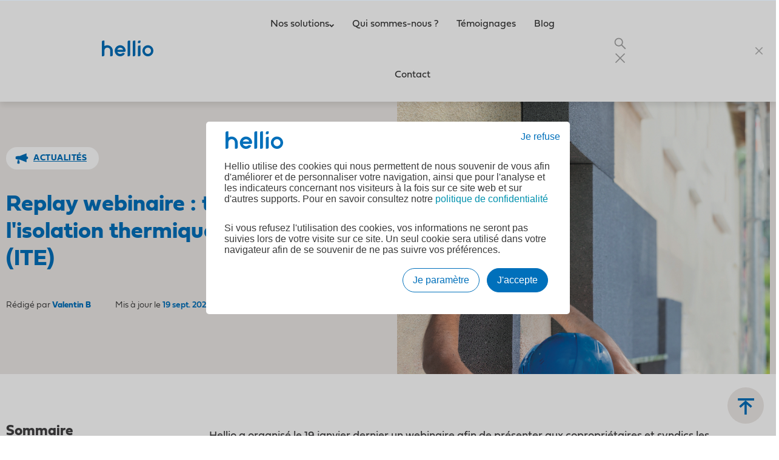

--- FILE ---
content_type: text/html; charset=UTF-8
request_url: https://copropriete.hellio.com/blog/actualites/webinaire-isolation-thermique-exterieur-copropriete-19-01-23
body_size: 21906
content:
<!doctype html><!--[if lt IE 7]> <html class="no-js lt-ie9 lt-ie8 lt-ie7" lang="fr" > <![endif]--><!--[if IE 7]>    <html class="no-js lt-ie9 lt-ie8" lang="fr" >        <![endif]--><!--[if IE 8]>    <html class="no-js lt-ie9" lang="fr" >               <![endif]--><!--[if gt IE 8]><!--><html class="no-js" lang="fr"><!--<![endif]--><head>
    <meta charset="utf-8">
    <meta http-equiv="X-UA-Compatible" content="IE=edge,chrome=1">
    <meta name="author" content="Valentin B">
    <meta name="description" content="Retrouvez le replay du webinaire du 19 janvier 2023 qui détaille tout ce qu'il faut savoir sur l'isolation thermique par l'extérieur (ou ITE). ">
    <meta name="generator" content="HubSpot">
    <title>Replay webinaire Hellio : tout savoir sur l'isolation thermique par l'extérieur (ITE)</title>
    <link rel="shortcut icon" href="https://copropriete.hellio.com/hubfs/Logos/Hellio_Logo_RVB_Bleu_favicon_Hellio%20Bleu.png">
    
<meta name="viewport" content="width=device-width, initial-scale=1">

    <script src="/hs/hsstatic/jquery-libs/static-1.4/jquery/jquery-1.11.2.js"></script>
<script src="/hs/hsstatic/jquery-libs/static-1.4/jquery-migrate/jquery-migrate-1.2.1.js"></script>
<script>hsjQuery = window['jQuery'];</script>
    <meta property="og:description" content="Retrouvez le replay du webinaire du 19 janvier 2023 qui détaille tout ce qu'il faut savoir sur l'isolation thermique par l'extérieur (ou ITE). ">
    <meta property="og:title" content="Replay webinaire Hellio : tout savoir sur l'isolation thermique par l'extérieur (ITE)">
    <meta name="twitter:description" content="Retrouvez le replay du webinaire du 19 janvier 2023 qui détaille tout ce qu'il faut savoir sur l'isolation thermique par l'extérieur (ou ITE). ">
    <meta name="twitter:title" content="Replay webinaire Hellio : tout savoir sur l'isolation thermique par l'extérieur (ITE)">

    

    
    <style>
a.cta_button{-moz-box-sizing:content-box !important;-webkit-box-sizing:content-box !important;box-sizing:content-box !important;vertical-align:middle}.hs-breadcrumb-menu{list-style-type:none;margin:0px 0px 0px 0px;padding:0px 0px 0px 0px}.hs-breadcrumb-menu-item{float:left;padding:10px 0px 10px 10px}.hs-breadcrumb-menu-divider:before{content:'›';padding-left:10px}.hs-featured-image-link{border:0}.hs-featured-image{float:right;margin:0 0 20px 20px;max-width:50%}@media (max-width: 568px){.hs-featured-image{float:none;margin:0;width:100%;max-width:100%}}.hs-screen-reader-text{clip:rect(1px, 1px, 1px, 1px);height:1px;overflow:hidden;position:absolute !important;width:1px}
</style>

<link rel="stylesheet" href="https://copropriete.hellio.com/hubfs/hub_generated/template_assets/1/187928912504/1748942180787/template__root-2024.min.css">
<link rel="stylesheet" href="https://copropriete.hellio.com/hubfs/hub_generated/template_assets/1/190668193540/1748351735829/template__menu-2024.min.css">
<link rel="stylesheet" href="https://copropriete.hellio.com/hubfs/hub_generated/template_assets/1/188340145824/1743695441742/template__mega-menu-2024.min.css">
<style>
  @media screen and (max-width: 992px) {
    #module_132776534 .module--mega-menu__list.module--mega-menu__list-depth-1,
    #module_132776534 .module--mega-menu__list.module--mega-menu__list-depth-1 > .module--mega-menu__list-item {
      justify-content: flex-start;
    }}

  @media screen and (min-width: 993px) and (max-width: 1366px) {
    #module_132776534 .module--mega-menu__list.module--mega-menu__list-depth-1 {
      justify-content: center;
    }}

  @media (min-width: 1367px), print {
    #module_132776534 .module--mega-menu__list.module--mega-menu__list-depth-1 {
      justify-content: center;
    }}
</style>
<style>
  @media screen and (max-width: 992px) {
    .button {
      width: 100%
    }
  }
</style>

<style>
  #module_132776534 .solution__heading .solution__name {
    font-size: var(--h6-font-size);
    line-height: var(--h6-line-height);
  }

  
  
  @media (min-width: 993px), print {
    #module_132776534-1 #module_132776534__1 .module--mega-menu__submenu-links-menu {
      grid-template-columns: repeat(2, 1fr);
    }
  }
  
  
  @media (min-width: 993px), print {
    #module_132776534-1 #module_132776534__2 .module--mega-menu__submenu-links-menu {
      grid-template-columns: repeat(2, 1fr);
    }
  }
  
  
  @media (min-width: 993px), print {
    #module_132776534-1 #module_132776534__3 .module--mega-menu__submenu-links-menu {
      grid-template-columns: repeat(2, 1fr);
    }
  }
  
  
  @media (min-width: 993px), print {
    #module_132776534-1 #module_132776534__4 .module--mega-menu__submenu-links-menu {
      grid-template-columns: repeat(2, 1fr);
    }
  }
  
</style>


<style id="module_132776534__style">
      

  @media screen and (max-width: 992px) {#module_132776534 { 
      
       justify-content: flex-start; 
      text-align: left; 
       
    }}

  @media screen and (min-width: 993px) and (max-width: 1366px) {#module_132776534 { 
      
       justify-content: center; 
      text-align: left; 
       
    }}

  @media (min-width: 1367px), print {#module_132776534 { 
      
       justify-content: center;  
      text-align: left; 
       
    }}
</style>

<link rel="stylesheet" href="https://copropriete.hellio.com/hubfs/hub_generated/template_assets/1/171472358927/1767887012323/template__form.min.css">
<link rel="stylesheet" href="https://copropriete.hellio.com/hubfs/hub_generated/template_assets/1/188536382982/1751009341981/template__search-input-2024.min.css">
<link rel="stylesheet" href="https://copropriete.hellio.com/hubfs/hub_generated/template_assets/1/171472356885/1767886984140/template__language-switcher.min.css">
<link rel="stylesheet" href="https://copropriete.hellio.com/hubfs/hub_generated/module_assets/1/57225484458/1767797249527/module_HP-Blog_Inner_2021.min.css">
<link rel="stylesheet" href="https://copropriete.hellio.com/hubfs/hub_generated/module_assets/1/36512406670/1743663138414/module_Oct_Blog_Recent_Posts.min.css">
<link rel="stylesheet" href="https://copropriete.hellio.com/hubfs/hub_generated/module_assets/1/147011822349/1743663726031/module_Hellio_-_Auther_Blog_Post.min.css">
<link rel="stylesheet" href="https://copropriete.hellio.com/hubfs/hub_generated/module_assets/1/36160988324/1743663137487/module_Hellio_-_Blog_Oct_2020_-_Related_Post.min.css">
    

    

<script type="text/javascript" src="//cdnjs.cloudflare.com/ajax/libs/jquery.lazy/1.7.9/jquery.lazy.min.js"></script>
<script type="text/javascript" src="//cdnjs.cloudflare.com/ajax/libs/jquery.lazy/1.7.9/jquery.lazy.plugins.min.js"></script>
<meta name="msvalidate.01" content="DDC24FA72AEB3F44A1AFC745F1E7BED6">
<!-- Start of GTM Script -->
<script>
  (function(w, d, s, l, i) {
    w[l] = w[l] || [];
    w[l].push({
        'gtm.start': new Date().getTime(),
        event: 'gtm.js'
    });
    var f = d.getElementsByTagName(s)[0],
        j = d.createElement(s),
        dl = l != 'dataLayer' ? '&l=' + l : '';
    j.async = true;
    j.src =
        'https://www.googletagmanager.com/gtm.js?id=' + i + dl;
    f.parentNode.insertBefore(j, f);
})(window, document, 'script', 'dataLayer', 'GTM-P39RH8J');
</script>
<!-- End of GTM Script -->
<script type="application/ld+json"> 
{
"@context":"https://schema.org",
"@type":"Product",
"brand": {
        "@type": "Brand",
        "name": "Hellio"
      },
"name":"Replay webinaire Hellio : tout savoir sur l'isolation thermique par l'ext&eacute;rieur (ITE)",
"aggregateRating":
{
"@type":"AggregateRating",
"ratingValue":"4.3",
"reviewCount":"1065"
}
}
</script>
<script type="application/ld+json">
{
  "@context": "https://schema.org",
  "@type": "Organization",
  "name": "Hellio",
  "url": "https://www.hellio.com",
  "logo": "https://www.hellio.com/hubfs/Hellio%20Corporate%20Site%202020/Images/Logo-Hellio.svg",
  "contactPoint": {
    "@type": "ContactPoint",
    "telephone": "0144560000",
    "contactType": "technical support",
    "areaServed": "FR",
    "availableLanguage": "fr"
  },
  "sameAs": [
 	"https://www.facebook.com/BonjourHellio/",
    "https://www.youtube.com/channel/UCIjo06T9erEvYBXVIDUCxTA/",
    "https://www.linkedin.com/company/hellio/",
    "https://twitter.com/Hellio/",
    "https://www.instagram.com/hellio_groupe/"
  ]
}
</script>    
<meta property="og:image" content="https://copropriete.hellio.com/hubfs/ITE_Lamorlaye_professionnes-pros-chantier-particulier-hellio.jpg">
<meta property="og:image:width" content="1200">
<meta property="og:image:height" content="800">

<meta name="twitter:image" content="https://copropriete.hellio.com/hubfs/ITE_Lamorlaye_professionnes-pros-chantier-particulier-hellio.jpg">


<meta property="og:url" content="https://copropriete.hellio.com/blog/actualites/webinaire-isolation-thermique-exterieur-copropriete-19-01-23">
<meta name="twitter:card" content="summary_large_image">

<link rel="canonical" href="https://copropriete.hellio.com/blog/actualites/webinaire-isolation-thermique-exterieur-copropriete-19-01-23">
<script type="application/ld+json">
{
  "@context": "https://schema.org",
  "@type": "BlogPosting",
  "mainEntityOfPage": {
    "@type": "WebPage",
    "@id": "https://copropriete.hellio.com/blog/actualites/webinaire-isolation-thermique-exterieur-copropriete-19-01-23"
  },
  "headline": "Replay webinaire : tout savoir sur l'isolation thermique par l'ext&eacute;rieur (ITE)",
  "description": "Retrouvez le replay du webinaire du 19 janvier 2023 qui détaille tout ce qu'il faut savoir sur l'isolation thermique par l'extérieur (ou ITE). ",
  "image": "https://hellio.com/hubfs/ITE_Lamorlaye_professionnes-pros-chantier-particulier-hellio.jpg",  
  "author": {
    "@type": "Person",
    "name": "Valentin B",
    "url": "https://copropriete.hellio.com/blog/author/valentin-b"
  },  
  "publisher": {
    "@type": "Organization",
    "name": "Hellio",
    "logo": {
      "@type": "ImageObject",
      "url": "https://www.hellio.com/hubfs/Hellio%20Corporate%20Site%202020/Images/Logo%20Hellio.svg"
    }
  },
  "datePublished": "2023-02-09",
  "dateModified": "2023-09-19"
}
</script>
<meta property="og:type" content="article">
<link rel="alternate" type="application/rss+xml" href="https://copropriete.hellio.com/blog/rss.xml">
<meta name="twitter:domain" content="copropriete.hellio.com">
<meta name="twitter:site" content="@Hellio">
<script src="//platform.linkedin.com/in.js" type="text/javascript">
    lang: fr_FR
</script>

<meta http-equiv="content-language" content="fr">
<link rel="stylesheet" href="//7052064.fs1.hubspotusercontent-na1.net/hubfs/7052064/hub_generated/template_assets/DEFAULT_ASSET/1768400964641/template_layout.min.css">


<link rel="stylesheet" href="https://copropriete.hellio.com/hubfs/hub_generated/template_assets/1/35044460376/1743450177221/template_Hellio_Blog_2020.min.css">
<link rel="stylesheet" href="https://copropriete.hellio.com/hubfs/hub_generated/template_assets/1/35208015806/1755854211042/template_Hellio_Copro_style.min.css">


    <style>
  body {
    padding-top: 0 !important;
  }
  
  .row-fluid [class*=span].progress-bar-outer, .row-fluid [class*=span].progress-bar-outer > div, .row-fluid [class*=span].progress-bar-outer > div > span {
    min-height: 0 !important;
    height: 0;
  }

  .row-fluid .nov-new-header .header-section .mainmenu .hs-menu-wrapper>ul>li .mega-menu1{display: none !important;}
  .row-fluid .nav-hed-v2 .nov-new-header .header-section .mainmenu .hs-menu-wrapper>ul>li:first-child>.hs-menu-children-wrapper .menu_row_div_new .hide-show-btn-new p:after{top: 7px;}

  @media (max-width: 991px){
    .row-fluid .desktop-header.nov-new-header {display:block;}
    .row-fluid .nov-new-header.mobile-header .navigate-box .mainmenu ul li.hs-menu-item.hs-menu-depth-1.hs-item-has-children ul.hs-menu-children-wrapper{padding-bottom:10px;}
    .row-fluid .mobile-header .navigate-box .mainmenu ul li.hs-menu-item.hs-menu-depth-1.hs-item-has-children span.child-triggerm:first-child{display:none !important;}
    .row-fluid .nov-new-header .header-section .mainmenu .hs-menu-wrapper>ul>li:first-child>.hs-menu-children-wrapper .menu_row_div_new .hide-show-btn-new{bottom:-15px;}

  }
</style>

<script>
  window.onscroll = function() {myFunction()};
  function myFunction() {
    var winScroll =
        document.body.scrollTop || document.documentElement.scrollTop;
    var height =
        document.documentElement.scrollHeight -
        document.documentElement.clientHeight;
    var scrolled = (winScroll / height) * 100;
    document.getElementById("myBar")?.style.width = scrolled + "%";
  }
  $(document).ready(function(){
    var url = decodeURIComponent(window.location.href);
    if(url.indexOf('/tag/') > 0){
      if(url.indexOf('?') > 0){
        url = url.split('?');
        url = url[0];
      }
      var tag = url.split('/tag/');
      tag = tag[tag.length - 1];
      $('.blog-main-section .post-listing .post-item a.topic-link').attr('href',url);
      $('.blog-main-section .post-listing .post-item a.topic-link').text(tag);
      $('.blog-main-section .post-listing .topic-box').attr('class','topic-box');
      $('.blog-main-section .post-listing .topic-box').addClass('topic-btn').addClass(tag);
    }

    //         20-01-2022
    $('.row-fluid .desktop-header.nov-new-header .search-box').insertBefore('.row-fluid .desktop-header.nov-new-header .mainmenu > div');

    $('.row-fluid .desktop-header.nov-new-header .logo').after('<div class="menu-button"><span class="button"></span></div>');  
    //         $(".mainmenu .hs-item-has-children > a").after('<span class="child-triggerm"><span></span></span>');
    //     New Header JS
    $(".row-fluid .desktop-header.nov-new-header .menu-button").click(function(){
      $("body").toggleClass('menu-open');
      $(".row-fluid .desktop-header.nov-new-header .mainmenu").slideToggle();
    });
  });


  //         20-01-2022
  $(window).load(function(){
    if (window.matchMedia('(min-width: 991px)').matches){

      var divs = $(".row-fluid .nov-new-header .header-section .mainmenu .hs-menu-wrapper>ul>li:first-child > .hs-menu-children-wrapper > li.hs-menu-item");
      for(var i = 0; i < divs.length; i+=6) {
        divs.slice(i, i+7).wrapAll("<div class='menu_column_div_new'></div>");
      } 
      $(".menu_column_div_new").wrapAll("<div class='menu_row_div_new'></div>");

      //             $('.row-fluid .nov-new-header .header-section .mainmenu .hs-menu-wrapper>ul>li:first-child>.hs-menu-children-wrapper .menu_row_div_new').append($('<div class="hide-show-btn-new"><p>Voir <span> <span>d</span>offres </span></p></div>'));
    }

    $(".row-fluid .nov-new-header .header-section .mainmenu .hs-menu-wrapper>ul>li:first-child>.hs-menu-children-wrapper .menu_row_div_new .hide-show-btn-new").click(function(){
      $('.row-fluid .nov-new-header .header-section .mainmenu .hs-menu-wrapper>ul>li:first-child>.hs-menu-children-wrapper .menu_row_div_new .menu_column_div_new:nth-child(2) li:nth-child(4)').toggleClass("h-s-new");
      $('.row-fluid .nov-new-header .header-section .mainmenu .hs-menu-wrapper>ul>li:first-child>.hs-menu-children-wrapper .menu_row_div_new .menu_column_div_new li:nth-child(5)').toggleClass("h-s-new");
      $('.row-fluid .nov-new-header .header-section .mainmenu .hs-menu-wrapper>ul>li:first-child>.hs-menu-children-wrapper .menu_row_div_new .menu_column_div_new li:nth-child(6)').toggleClass("h-s-new");
      $('.row-fluid .nov-new-header .header-section .mainmenu .hs-menu-wrapper>ul>li:first-child>.hs-menu-children-wrapper .menu_row_div_new .hide-show-btn-new').toggleClass("button-h-s-class");
      $('.row-fluid .nov-new-header .header-section.new-header .mainmenu .hs-menu-wrapper>ul>li>ul.hs-menu-children-wrapper').toggleClass("s-menu-height");
    });

    if (window.matchMedia('(max-width: 991px)').matches){
      //             $('.row-fluid .nov-new-header .header-section.new-header .mainmenu .hs-menu-wrapper>ul>li>ul.hs-menu-children-wrapper').append($('<div class="hide-show-btn-new"><p>Voir <span> <span>d</span>offres </span></p></div>')); 

      $(".row-fluid .nov-new-header .header-section.new-header .mainmenu .hs-menu-wrapper>ul>li>ul.hs-menu-children-wrapper .hide-show-btn-new").click(function(){
        $('.row-fluid .desktop-header.nov-new-header .header-section .mainmenu .hs-menu-wrapper .hs-menu-children-wrapper li:nth-child(8)').toggleClass("h-s-mobile");
        $('.row-fluid .desktop-header.nov-new-header .header-section .mainmenu .hs-menu-wrapper .hs-menu-children-wrapper li:nth-child(9)').toggleClass("h-s-mobile");
        $('.row-fluid .desktop-header.nov-new-header .header-section .mainmenu .hs-menu-wrapper .hs-menu-children-wrapper li:nth-child(10)').toggleClass("h-s-mobile");
        $('.row-fluid .desktop-header.nov-new-header .header-section .mainmenu .hs-menu-wrapper .hs-menu-children-wrapper li:nth-child(11)').toggleClass("h-s-mobile");
        $('.row-fluid .nov-new-header .header-section.new-header .mainmenu .hs-menu-wrapper>ul>li>ul.hs-menu-children-wrapper .hide-show-btn-new').toggleClass("button-m-class");

      });
    }
  });  
</script>
    

</head>
<body class="sep-blog-page  copropriete-blog new-color-b copropriete-post-color new-hero-one   hs-content-id-101642077739 hs-blog-post hs-blog-id-33234239616" style="">
    <div class="header-container-wrapper">
    <div class="header-container container-fluid">

<div class="row-fluid-wrapper row-depth-1 row-number-1 ">
<div class="row-fluid ">
<div class="span12 widget-span widget-type-global_group " style="" data-widget-type="global_group" data-x="0" data-w="12">
<div class="" data-global-widget-path="generated_global_groups/196776220696.html"><div class="row-fluid-wrapper row-depth-1 row-number-1 ">
<div class="row-fluid ">
<div id="header" class="span12 widget-span widget-type-cell header header--default" style="" data-widget-type="cell" data-x="0" data-w="12">

<div class="row-fluid-wrapper row-depth-1 row-number-2 ">
<div class="row-fluid ">
<div class="span12 widget-span widget-type-cell header-section dnd-section layout-2024" style="" data-widget-type="cell" data-x="0" data-w="12">

<div class="row-fluid-wrapper row-depth-1 row-number-3 ">
<div class="row-fluid ">
<div class="span3 widget-span widget-type-custom_widget " style="" data-widget-type="custom_widget" data-x="0" data-w="3">
<div id="hs_cos_wrapper_module_790658874" class="hs_cos_wrapper hs_cos_wrapper_widget hs_cos_wrapper_type_module widget-type-linked_image" style="" data-hs-cos-general-type="widget" data-hs-cos-type="module">
    






  



<span id="hs_cos_wrapper_module_790658874_" class="hs_cos_wrapper hs_cos_wrapper_widget hs_cos_wrapper_type_linked_image" style="" data-hs-cos-general-type="widget" data-hs-cos-type="linked_image"><a href="/" target="_parent" id="hs-link-module_790658874_" style="border-width:0px;border:0px;"><img src="https://copropriete.hellio.com/hubfs/Hellio%20Corporate%20Site%202020/Images/Logo%20Hellio.svg" class="hs-image-widget " width="85" height="26" alt="Logo Hellio" title="Logo Hellio"></a></span></div>

</div><!--end widget-span -->
<div class="span7 widget-span widget-type-custom_widget " style="" data-widget-type="custom_widget" data-x="3" data-w="7">
<div id="hs_cos_wrapper_module_132776534" class="hs_cos_wrapper hs_cos_wrapper_widget hs_cos_wrapper_type_module module module--menu module--mega-menu" style="" data-hs-cos-general-type="widget" data-hs-cos-type="module">

<div id="module_132776534" class="module__inner module__inner--mobile">
  <button role="button" class="module--mega-menu__open-toggle  module--mega-menu__open-toggle--visible">
  <div class="module--mega-menu__toggle-icon">
    <span></span>
    <span></span>
    <span></span>
  </div>
</button>
<button role="button" class="module--mega-menu__close-toggle module--mega-menu__close-toggle--hidden">
  <svg width="16" height="16" viewbox="0 0 16 16" fill="none" xmlns="http://www.w3.org/2000/svg">
    <path fill-rule="evenodd" clip-rule="evenodd" d="M13.1404 1.827C13.1407 1.827 13.1411 1.82735 13.1418 1.82807L14.172 2.85843C14.1727 2.85896 14.1729 2.85932 14.173 2.85985C14.1731 2.86021 14.1731 2.86057 14.173 2.86093C14.173 2.86146 14.1727 2.86182 14.172 2.86253L9.03447 8.00003L14.172 13.1375C14.1727 13.1382 14.1729 13.1386 14.173 13.1391C14.1732 13.1395 14.1732 13.14 14.173 13.1404C14.173 13.1407 14.1727 13.1411 14.172 13.1418L13.1416 14.172C13.1411 14.1727 13.1407 14.1729 13.1404 14.1731C13.14 14.1732 13.1395 14.1732 13.1391 14.1731C13.1386 14.1731 13.1382 14.1727 13.1375 14.172L8 9.0345L2.8625 14.172C2.86179 14.1727 2.86143 14.1729 2.8609 14.1731C2.86049 14.1732 2.86005 14.1732 2.85965 14.1731C2.85929 14.1731 2.85893 14.1727 2.85822 14.172L1.82804 13.1416C1.82732 13.1411 1.82715 13.1407 1.82697 13.1404C1.82684 13.14 1.82684 13.1395 1.82697 13.1391C1.82697 13.1386 1.82732 13.1382 1.82804 13.1375L6.96554 8.00003L1.82804 2.86253C1.82732 2.86182 1.82715 2.86146 1.82697 2.86093C1.82684 2.86052 1.82684 2.86008 1.82697 2.85968C1.82697 2.85932 1.82732 2.85896 1.82804 2.85825L2.8584 1.82807C2.85893 1.82735 2.85929 1.82718 2.85965 1.827C2.86005 1.82687 2.86049 1.82687 2.8609 1.827C2.86143 1.827 2.86179 1.82735 2.8625 1.82807L8 6.96557L13.1375 1.82807C13.1382 1.82735 13.1386 1.82718 13.1391 1.827C13.1395 1.82687 13.14 1.82687 13.1404 1.827Z" fill="#3A3A3A" fill-opacity="0.45" />
  </svg>
</button><ul role="menu" class="module--mega-menu__list module--mega-menu__list module--mega-menu__list--horizontal module--mega-menu__list-depth-1">
  <li id="module_132776534-1" class="module--mega-menu__list-item module--mega-menu__list-item-depth-1"><span class="module--mega-menu__list-item-link" data-index="1"><span class="module--mega-menu__list-item-link-text">Nos solutions</span><div class="module--mega-menu__list-item-toggle">
          <svg width="8" height="5" viewbox="0 0 8 5" fill="none" xmlns="http://www.w3.org/2000/svg">
            <path id="Vector" d="M0 1.19048L1.25 0L4 2.61905L6.75 0L8 1.19048L4 5L0 1.19048Z" fill="#3A3A3A" />
          </svg>
        </div></span><button role="button" class="module--mega-menu__close-toggle module--mega-menu__close-toggle--panel">
      <div class="module--mega-menu__toggle-icon">
        <svg width="16" height="16" viewbox="0 0 16 16" fill="none" xmlns="http://www.w3.org/2000/svg">
          <path fill-rule="evenodd" clip-rule="evenodd" d="M13.1404 1.827C13.1407 1.827 13.1411 1.82735 13.1418 1.82807L14.172 2.85843C14.1727 2.85896 14.1729 2.85932 14.173 2.85985C14.1731 2.86021 14.1731 2.86057 14.173 2.86093C14.173 2.86146 14.1727 2.86182 14.172 2.86253L9.03447 8.00003L14.172 13.1375C14.1727 13.1382 14.1729 13.1386 14.173 13.1391C14.1732 13.1395 14.1732 13.14 14.173 13.1404C14.173 13.1407 14.1727 13.1411 14.172 13.1418L13.1416 14.172C13.1411 14.1727 13.1407 14.1729 13.1404 14.1731C13.14 14.1732 13.1395 14.1732 13.1391 14.1731C13.1386 14.1731 13.1382 14.1727 13.1375 14.172L8 9.0345L2.8625 14.172C2.86179 14.1727 2.86143 14.1729 2.8609 14.1731C2.86049 14.1732 2.86005 14.1732 2.85965 14.1731C2.85929 14.1731 2.85893 14.1727 2.85822 14.172L1.82804 13.1416C1.82732 13.1411 1.82715 13.1407 1.82697 13.1404C1.82684 13.14 1.82684 13.1395 1.82697 13.1391C1.82697 13.1386 1.82732 13.1382 1.82804 13.1375L6.96554 8.00003L1.82804 2.86253C1.82732 2.86182 1.82715 2.86146 1.82697 2.86093C1.82684 2.86052 1.82684 2.86008 1.82697 2.85968C1.82697 2.85932 1.82732 2.85896 1.82804 2.85825L2.8584 1.82807C2.85893 1.82735 2.85929 1.82718 2.85965 1.827C2.86005 1.82687 2.86049 1.82687 2.8609 1.827C2.86143 1.827 2.86179 1.82735 2.8625 1.82807L8 6.96557L13.1375 1.82807C13.1382 1.82735 13.1386 1.82718 13.1391 1.827C13.1395 1.82687 13.14 1.82687 13.1404 1.827Z" fill="#3A3A3A" fill-opacity="0.45" />
        </svg>
      </div>
    </button>
    <div class="module--mega-menu__panel dnd-row" data-index="1">
      <div class="row-fluid">
        <div class="span3 columns"><div class="module--mega-menu__thematics">
            <div class="module--mega-menu__thematics-inner">
              <div class="module--mega-menu__title">Nos thématiques</div>
              <ul>
                
                <li>
                  <a href="https://copropriete.hellio.com/solutions?thematique__in=etudes" data-thematic="etudes" class="module--mega-menu__thematic-link color-scheme--first-color module--mega-menu__thematic-link--active">
                    Études
                    <svg width="16" height="15" viewbox="0 0 16 15" fill="none" xmlns="http://www.w3.org/2000/svg">
                      <path fill-rule="evenodd" clip-rule="evenodd" d="M9.32609 13.8204L8.49804 14.6111L6.85737 13.0148L7.68542 12.2241L11.4565 8.62326H1.1656H1.23598e-07L1.69978e-07 6.3763H1.1656H11.519L7.69229 2.7822L6.85749 1.99814L8.48442 0.388864L9.31922 1.17293L15.1503 6.64964L16 7.44765L15.1572 8.25241L9.32609 13.8204Z" fill="currentColor" />
                    </svg>
                  </a>
                </li>
                <li>
                  <a href="https://copropriete.hellio.com/solutions?thematique__in=Travaux" data-thematic="travaux" class="module--mega-menu__thematic-link color-scheme--second-color">
                    Travaux
                    <svg width="16" height="15" viewbox="0 0 16 15" fill="none" xmlns="http://www.w3.org/2000/svg">
                      <path fill-rule="evenodd" clip-rule="evenodd" d="M9.32609 13.8204L8.49804 14.6111L6.85737 13.0148L7.68542 12.2241L11.4565 8.62326H1.1656H1.23598e-07L1.69978e-07 6.3763H1.1656H11.519L7.69229 2.7822L6.85749 1.99814L8.48442 0.388864L9.31922 1.17293L15.1503 6.64964L16 7.44765L15.1572 8.25241L9.32609 13.8204Z" fill="currentColor" />
                    </svg>
                  </a>
                </li>
                <li>
                  <a href="https://copropriete.hellio.com/solutions?thematique__in=financement" data-thematic="financement" class="module--mega-menu__thematic-link color-scheme--third-color">
                    Financement
                    <svg width="16" height="15" viewbox="0 0 16 15" fill="none" xmlns="http://www.w3.org/2000/svg">
                      <path fill-rule="evenodd" clip-rule="evenodd" d="M9.32609 13.8204L8.49804 14.6111L6.85737 13.0148L7.68542 12.2241L11.4565 8.62326H1.1656H1.23598e-07L1.69978e-07 6.3763H1.1656H11.519L7.69229 2.7822L6.85749 1.99814L8.48442 0.388864L9.31922 1.17293L15.1503 6.64964L16 7.44765L15.1572 8.25241L9.32609 13.8204Z" fill="currentColor" />
                    </svg>
                  </a>
                </li>
                <li>
                  <a href="https://copropriete.hellio.com/solutions?thematique__in=plateforme" data-thematic="plateforme" class="module--mega-menu__thematic-link color-scheme--first-color">
                    Plateforme
                    <svg width="16" height="15" viewbox="0 0 16 15" fill="none" xmlns="http://www.w3.org/2000/svg">
                      <path fill-rule="evenodd" clip-rule="evenodd" d="M9.32609 13.8204L8.49804 14.6111L6.85737 13.0148L7.68542 12.2241L11.4565 8.62326H1.1656H1.23598e-07L1.69978e-07 6.3763H1.1656H11.519L7.69229 2.7822L6.85749 1.99814L8.48442 0.388864L9.31922 1.17293L15.1503 6.64964L16 7.44765L15.1572 8.25241L9.32609 13.8204Z" fill="currentColor" />
                    </svg>
                  </a>
                </li></ul>
            </div>
          </div></div><div class="span6 columns">
          
          
          <div id="module_132776534__1" class="module--mega-menu__submenu-links module--mega-menu__submenu-links--active" data-thematic="etudes">
            <div class="module--mega-menu__submenu-links-inner">
              <div class="module--mega-menu__title">Solutions diagnostics (4)</div>
              <ul class="module--mega-menu__submenu-links-menu">
                
                <li>
                  <a class="module--mega-menu__submenu-links__link color-scheme--first-color" href="https://copropriete.hellio.com/solutions/diagnostic-performance-energetique-plan-pluri-annuel-travaux" data-icon="https://7525458.fs1.hubspotusercontent-na1.net/hubfs/7525458/Picto%20DPE_PPT%20rouge.svg">
                    <span class="module--mega-menu__submenu-links__link-infos">
                      <span class="module--mega-menu__submenu-links__link-text">
                        <span class="module--mega-menu__submenu-links__link-title">
                          DPE/PPT
                          
                        </span>
                        
                        <span class="module--mega-menu__submenu-links__link-subtitle">
                          Le DPE et PPT sont obligatoires : mettez vos copropriétés en conformité
                        </span>
                        
                      </span>
                    </span>
                  </a>
                </li>
                <li>
                  <a class="module--mega-menu__submenu-links__link color-scheme--first-color" href="https://copropriete.hellio.com/solutions/assistance-maitrise-ouvrage-sortie-passoire" data-icon="https://7525458.fs1.hubspotusercontent-na1.net/hubfs/7525458/Picto%20amelioration%20DPE.svg">
                    <span class="module--mega-menu__submenu-links__link-infos">
                      <span class="module--mega-menu__submenu-links__link-text">
                        <span class="module--mega-menu__submenu-links__link-title">
                          Amélioration DPE
                          
                        </span>
                        
                        <span class="module--mega-menu__submenu-links__link-subtitle">
                          Quittez le statut de passoire thermique et évitez l’interdiction de location
                        </span>
                        
                      </span>
                    </span>
                  </a>
                </li>
                <li>
                  <a class="module--mega-menu__submenu-links__link color-scheme--first-color" href="https://copropriete.hellio.com/solutions/audit-energetique" data-icon="https://7525458.fs1.hubspotusercontent-na1.net/hubfs/7525458/Picto%20Audit%20rouge.svg">
                    <span class="module--mega-menu__submenu-links__link-infos">
                      <span class="module--mega-menu__submenu-links__link-text">
                        <span class="module--mega-menu__submenu-links__link-title">
                          Audit énergétique 
                          
                        </span>
                        
                        <span class="module--mega-menu__submenu-links__link-subtitle">
                          Réalisez votre audit et définissez les meilleurs scénarios de travaux
                        </span>
                        
                      </span>
                    </span>
                  </a>
                </li>
                <li>
                  <a class="module--mega-menu__submenu-links__link color-scheme--first-color" href="https://copropriete.hellio.com/solutions/diagnostic-technique-global-plus" data-icon="https://7525458.fs1.hubspotusercontent-na1.net/hubfs/7525458/Picto%20Diagnostic%20technique%20rouge.svg">
                    <span class="module--mega-menu__submenu-links__link-infos">
                      <span class="module--mega-menu__submenu-links__link-text">
                        <span class="module--mega-menu__submenu-links__link-title">
                          Diagnostic technique global
                          
                        </span>
                        
                        <span class="module--mega-menu__submenu-links__link-subtitle">
                          Assurez la pérennité de votre copropriété avec un diagnostic complet et adapté
                        </span>
                        
                      </span>
                    </span>
                  </a>
                </li></ul>
              
              
              
              <a id="module_132776534__submenu-links-button__button--1" href="https://copropriete.hellio.com/solutions?thematique__in=etudes" class="button button--normal  module__inner--mobile">
  <span>Voir toutes les solutions</span><div id="module_132776534__submenu-links-button__icon" class="icon"><svg version="1.0" xmlns="http://www.w3.org/2000/svg" viewbox="0 0 448 512" aria-hidden="true"><g id="Alternate Long Arrow Right1_layer"><path d="M313.941 216H12c-6.627 0-12 5.373-12 12v56c0 6.627 5.373 12 12 12h301.941v46.059c0 21.382 25.851 32.09 40.971 16.971l86.059-86.059c9.373-9.373 9.373-24.569 0-33.941l-86.059-86.059c-15.119-15.119-40.971-4.411-40.971 16.971V216z" /></g></svg></div></a>
              
            </div>
          </div>
          
          <div id="module_132776534__2" class="module--mega-menu__submenu-links" data-thematic="travaux">
            <div class="module--mega-menu__submenu-links-inner">
              <div class="module--mega-menu__title">Solutions de travaux  (11)</div>
              <ul class="module--mega-menu__submenu-links-menu">
                
                <li>
                  <a class="module--mega-menu__submenu-links__link color-scheme--second-color" href="https://copropriete.hellio.com/solutions/renovation-globale" data-icon="https://7525458.fs1.hubspotusercontent-na1.net/hubfs/7525458/Picto%20reno%20global.svg">
                    <span class="module--mega-menu__submenu-links__link-infos">
                      <span class="module--mega-menu__submenu-links__link-text">
                        <span class="module--mega-menu__submenu-links__link-title">
                          Rénovation globale
                          
                        </span>
                        
                        <span class="module--mega-menu__submenu-links__link-subtitle">
                          Consommez jusqu’à 50 % d’énergie en moins et valorisez votre résidence.
                        </span>
                        
                      </span>
                    </span>
                  </a>
                </li>
                <li>
                  <a class="module--mega-menu__submenu-links__link color-scheme--second-color" href="https://copropriete.hellio.com/solutions/isolation-points-singulier" data-icon="https://7525458.fs1.hubspotusercontent-na1.net/hubfs/7525458/Picto%20Valve.svg">
                    <span class="module--mega-menu__submenu-links__link-infos">
                      <span class="module--mega-menu__submenu-links__link-text">
                        <span class="module--mega-menu__submenu-links__link-title">
                          Points singuliers
                          
                        </span>
                        
                        <span class="module--mega-menu__submenu-links__link-subtitle">
                          Isolez vos vannes en chaufferie
                        </span>
                        
                      </span>
                    </span>
                  </a>
                </li>
                <li>
                  <a class="module--mega-menu__submenu-links__link color-scheme--second-color" href="https://copropriete.hellio.com/solutions/planchers-bas" data-icon="https://7525458.fs1.hubspotusercontent-na1.net/hubfs/7525458/Picto%20planchers%20bas.svg">
                    <span class="module--mega-menu__submenu-links__link-infos">
                      <span class="module--mega-menu__submenu-links__link-text">
                        <span class="module--mega-menu__submenu-links__link-title">
                          Planchers-bas
                          
                        </span>
                        
                        <span class="module--mega-menu__submenu-links__link-subtitle">
                          Isolez vos planchers bas et réduisez vos déperditions de chaleur
                        </span>
                        
                      </span>
                    </span>
                  </a>
                </li>
                <li>
                  <a class="module--mega-menu__submenu-links__link color-scheme--second-color" href="https://copropriete.hellio.com/solutions/isolation-combles" data-icon="https://7525458.fs1.hubspotusercontent-na1.net/hubfs/7525458/Picto%20combles.svg">
                    <span class="module--mega-menu__submenu-links__link-infos">
                      <span class="module--mega-menu__submenu-links__link-text">
                        <span class="module--mega-menu__submenu-links__link-title">
                          Combles
                          
                        </span>
                        
                        <span class="module--mega-menu__submenu-links__link-subtitle">
                          Et économisez jusqu’à 30 % sur la facture de chauffage en réduisant le gaspillage d'énergie
                        </span>
                        
                      </span>
                    </span>
                  </a>
                </li>
                <li>
                  <a class="module--mega-menu__submenu-links__link color-scheme--second-color" href="https://copropriete.hellio.com/solutions/isolation-toiture-terrasses" data-icon="https://7525458.fs1.hubspotusercontent-na1.net/hubfs/7525458/Picto%20Toitures%20terrasses.svg">
                    <span class="module--mega-menu__submenu-links__link-infos">
                      <span class="module--mega-menu__submenu-links__link-text">
                        <span class="module--mega-menu__submenu-links__link-title">
                          Toitures terrasses
                          
                        </span>
                        
                        <span class="module--mega-menu__submenu-links__link-subtitle">
                          Isolez vos toitures terrasses et économisez jusqu’à 20 % sur la facture de chauffage
                        </span>
                        
                      </span>
                    </span>
                  </a>
                </li>
                <li>
                  <a class="module--mega-menu__submenu-links__link color-scheme--second-color" href="https://copropriete.hellio.com/solutions/isolation-murs" data-icon="https://7525458.fs1.hubspotusercontent-na1.net/hubfs/7525458/Picto%20Iso%20thermique%20exterieur-1.svg">
                    <span class="module--mega-menu__submenu-links__link-infos">
                      <span class="module--mega-menu__submenu-links__link-text">
                        <span class="module--mega-menu__submenu-links__link-title">
                          Isolation thermique par l'exterieur
                          
                        </span>
                        
                        <span class="module--mega-menu__submenu-links__link-subtitle">
                          Gagnez en efficacité grâce à l’isolation thermique par l’extérieur
                        </span>
                        
                      </span>
                    </span>
                  </a>
                </li>
                <li>
                  <a class="module--mega-menu__submenu-links__link color-scheme--second-color" href="https://copropriete.hellio.com/solutions/thermostat" data-icon="https://7525458.fs1.hubspotusercontent-na1.net/hubfs/7525458/Picto%20thermostat.svg">
                    <span class="module--mega-menu__submenu-links__link-infos">
                      <span class="module--mega-menu__submenu-links__link-text">
                        <span class="module--mega-menu__submenu-links__link-title">
                          Thermostat
                          
                        </span>
                        
                        <span class="module--mega-menu__submenu-links__link-subtitle">
                          Installez un thermostat financé jusqu’à 100 %
                        </span>
                        
                      </span>
                    </span>
                  </a>
                </li>
                <li>
                  <a class="module--mega-menu__submenu-links__link color-scheme--second-color" href="https://copropriete.hellio.com/solutions/bornes-recharge" data-icon="https://7525458.fs1.hubspotusercontent-na1.net/hubfs/7525458/picto%20borne%20recharge.svg">
                    <span class="module--mega-menu__submenu-links__link-infos">
                      <span class="module--mega-menu__submenu-links__link-text">
                        <span class="module--mega-menu__submenu-links__link-title">
                          Borne de recharge
                          
                        </span>
                        
                        <span class="module--mega-menu__submenu-links__link-subtitle">
                          Installez des bornes de recharge en copropriété
                        </span>
                        
                      </span>
                    </span>
                  </a>
                </li>
                <li>
                  <a class="module--mega-menu__submenu-links__link color-scheme--second-color" href="https://copropriete.hellio.com/solutions/raccordement-reseau-chaleur" data-icon="https://7525458.fs1.hubspotusercontent-na1.net/hubfs/7525458/Raccordement%20r%C3%A9seau%20de%20chaleur.svg">
                    <span class="module--mega-menu__submenu-links__link-infos">
                      <span class="module--mega-menu__submenu-links__link-text">
                        <span class="module--mega-menu__submenu-links__link-title">
                          Raccordement réseau de chaleur
                          
                        </span>
                        
                        <span class="module--mega-menu__submenu-links__link-subtitle">
                          Raccordez votre copropriété à un réseau de chaleur
                        </span>
                        
                      </span>
                    </span>
                  </a>
                </li>
                <li>
                  <a class="module--mega-menu__submenu-links__link color-scheme--second-color" href="https://copropriete.hellio.com/solutions/eclairage" data-icon="https://7525458.fs1.hubspotusercontent-na1.net/hubfs/7525458/picto%20led.svg">
                    <span class="module--mega-menu__submenu-links__link-infos">
                      <span class="module--mega-menu__submenu-links__link-text">
                        <span class="module--mega-menu__submenu-links__link-title">
                          Installation de lampes à LED
                          
                        </span>
                        
                        <span class="module--mega-menu__submenu-links__link-subtitle">
                          Installez des lampes à LED en copropriété
                        </span>
                        
                      </span>
                    </span>
                  </a>
                </li>
                <li>
                  <a class="module--mega-menu__submenu-links__link color-scheme--second-color" href="https://copropriete.hellio.com/solutions/remplacement-chaudiere" data-icon="https://7525458.fs1.hubspotusercontent-na1.net/hubfs/7525458/picto%20chaudi%C3%A8re.svg">
                    <span class="module--mega-menu__submenu-links__link-infos">
                      <span class="module--mega-menu__submenu-links__link-text">
                        <span class="module--mega-menu__submenu-links__link-title">
                          Changement de chaudière 
                          
                        </span>
                        
                        <span class="module--mega-menu__submenu-links__link-subtitle">
                          Remplacez votre chaudière en copropriété
                        </span>
                        
                      </span>
                    </span>
                  </a>
                </li></ul>
              
              
              
              <a id="module_132776534__submenu-links-button__button--1" href="https://copropriete.hellio.com/solutions?thematique__in=Travaux" class="button button--normal  module__inner--mobile">
  <span>Voir toutes les solutions</span></a>
              
            </div>
          </div>
          
          <div id="module_132776534__3" class="module--mega-menu__submenu-links" data-thematic="financement">
            <div class="module--mega-menu__submenu-links-inner">
              <div class="module--mega-menu__title">Solutions de financement (3)</div>
              <ul class="module--mega-menu__submenu-links-menu">
                
                <li>
                  <a class="module--mega-menu__submenu-links__link color-scheme--third-color" href="https://logementsocial.hellio.com/offres/valorisation-cee" data-icon="https://7525458.fs1.hubspotusercontent-na1.net/hubfs/7525458/cee-picto%201rouge.svg">
                    <span class="module--mega-menu__submenu-links__link-infos">
                      <span class="module--mega-menu__submenu-links__link-text">
                        <span class="module--mega-menu__submenu-links__link-title">
                          Valorisation CEE
                          
                        </span>
                        
                        <span class="module--mega-menu__submenu-links__link-subtitle">
                          Bénéficiez d'une prime intégrée à votre devis pour vos travaux
                        </span>
                        
                      </span>
                    </span>
                  </a>
                </li>
                <li>
                  <a class="module--mega-menu__submenu-links__link color-scheme--third-color" href="https://copropriete.hellio.com/solutions/assistance-maitrise-ouvrage-renovation-globale" data-icon="https://7525458.fs1.hubspotusercontent-na1.net/hubfs/7525458/Assistance%20ouvrage.svg">
                    <span class="module--mega-menu__submenu-links__link-infos">
                      <span class="module--mega-menu__submenu-links__link-text">
                        <span class="module--mega-menu__submenu-links__link-title">
                          Assistance à maîtrise d’ouvrage
                          
                        </span>
                        
                        <span class="module--mega-menu__submenu-links__link-subtitle">
                          Bénéficiez d’une AMO pour vos travaux en copropriété
                        </span>
                        
                      </span>
                    </span>
                  </a>
                </li>
                <li>
                  <a class="module--mega-menu__submenu-links__link color-scheme--third-color" href="https://copropriete.hellio.com/solutions/assistance-maitrise-ouvrage-monopropriete" data-icon="https://7525458.fs1.hubspotusercontent-na1.net/hubfs/7525458/Assistance%20ouvrage.svg">
                    <span class="module--mega-menu__submenu-links__link-infos">
                      <span class="module--mega-menu__submenu-links__link-text">
                        <span class="module--mega-menu__submenu-links__link-title">
                          Assistance à maîtrise d’ouvrage en monopropriété
                          
                        </span>
                        
                        <span class="module--mega-menu__submenu-links__link-subtitle">
                          Bénéficiez d’une AMO pour vos travaux en monopropriété
                        </span>
                        
                      </span>
                    </span>
                  </a>
                </li></ul>
              
              
              
              <a id="module_132776534__submenu-links-button__button--1" href="https://copropriete.hellio.com/solutions?thematique__in=financement" class="button button--normal  module__inner--mobile">
  <span>Voir toutes les solutions</span><div id="module_132776534__submenu-links-button__icon" class="icon"><svg version="1.0" xmlns="http://www.w3.org/2000/svg" viewbox="0 0 448 512" aria-hidden="true"><g id="Alternate Long Arrow Right1_layer"><path d="M313.941 216H12c-6.627 0-12 5.373-12 12v56c0 6.627 5.373 12 12 12h301.941v46.059c0 21.382 25.851 32.09 40.971 16.971l86.059-86.059c9.373-9.373 9.373-24.569 0-33.941l-86.059-86.059c-15.119-15.119-40.971-4.411-40.971 16.971V216z" /></g></svg></div></a>
              
            </div>
          </div>
          
          <div id="module_132776534__4" class="module--mega-menu__submenu-links" data-thematic="plateforme">
            <div class="module--mega-menu__submenu-links-inner">
              <div class="module--mega-menu__title">Solutions digitales (2)</div>
              <ul class="module--mega-menu__submenu-links-menu">
                
                <li>
                  <a class="module--mega-menu__submenu-links__link color-scheme--first-color" href="https://copropriete.hellio.com/solutions/coprosolutions-2024" data-icon="https://7525458.fs1.hubspotusercontent-na1.net/hubfs/7525458/Picto%20laptop%20rouge.svg">
                    <span class="module--mega-menu__submenu-links__link-infos">
                      <span class="module--mega-menu__submenu-links__link-text">
                        <span class="module--mega-menu__submenu-links__link-title">
                          CoproSolutions
                          
                        </span>
                        
                        <span class="module--mega-menu__submenu-links__link-subtitle">
                          CoproSolutions accompagne les syndics dans leurs projets de rénovation énergétique, étape par étape.
                        </span>
                        
                      </span>
                    </span>
                  </a>
                </li>
                <li>
                  <a class="module--mega-menu__submenu-links__link color-scheme--first-color" href="https://primes.hellio.com/connexion" data-icon="https://7525458.fs1.hubspotusercontent-na1.net/hubfs/7525458/Picto%20prime.svg">
                    <span class="module--mega-menu__submenu-links__link-infos">
                      <span class="module--mega-menu__submenu-links__link-text">
                        <span class="module--mega-menu__submenu-links__link-title">
                          Primes Hellio
                          
                        </span>
                        
                        <span class="module--mega-menu__submenu-links__link-subtitle">
                          La plateforme partenaires Hellio pour bénéficier des primes pour financer les travaux énergétiques
                        </span>
                        
                      </span>
                    </span>
                  </a>
                </li></ul>
              
              
              
              <a id="module_132776534__submenu-links-button__button--1" href="https://copropriete.hellio.com/solutions?thematique__in=plateforme" class="button button--normal  module__inner--mobile">
  <span>Voir toutes les solutions</span><div id="module_132776534__submenu-links-button__icon" class="icon"><svg version="1.0" xmlns="http://www.w3.org/2000/svg" viewbox="0 0 448 512" aria-hidden="true"><g id="Alternate Long Arrow Right1_layer"><path d="M313.941 216H12c-6.627 0-12 5.373-12 12v56c0 6.627 5.373 12 12 12h301.941v46.059c0 21.382 25.851 32.09 40.971 16.971l86.059-86.059c9.373-9.373 9.373-24.569 0-33.941l-86.059-86.059c-15.119-15.119-40.971-4.411-40.971 16.971V216z" /></g></svg></div></a>
              
            </div>
          </div></div>
        <div class="span12 columns">
          <div class="module--mega-menu__mobile-button">
            
            <a id="module_132776534__mobile-button__button--1" href="https://copropriete.hellio.com/solutions" class="button button--normal  module__inner--mobile">
  <span>Voir toutes nos solutions</span></a>
          </div>
        </div>
        

        <div class="span3 columns"></div>
      </div>
    </div></li>
  <li id="module_132776534-2" class="module--mega-menu__list-item module--mega-menu__list-item-depth-1"><a class="module--mega-menu__list-item-link" href="https://copropriete.hellio.com/decouvrir-hellio"><span class="module--mega-menu__list-item-link-text">Qui sommes-nous ?</span></a></li>
  <li id="module_132776534-3" class="module--mega-menu__list-item module--mega-menu__list-item-depth-1"><a class="module--mega-menu__list-item-link" href="https://copropriete.hellio.com/temoignages"><span class="module--mega-menu__list-item-link-text">Témoignages</span></a></li>
  <li id="module_132776534-4" class="module--mega-menu__list-item module--mega-menu__list-item-depth-1"><a class="module--mega-menu__list-item-link" href="https://copropriete.hellio.com/blog"><span class="module--mega-menu__list-item-link-text">Blog</span></a></li>
  <li id="module_132776534-5" class="module--mega-menu__list-item module--mega-menu__list-item-depth-1"><a class="module--mega-menu__list-item-link" href="https://copropriete.hellio.com/contact"><span class="module--mega-menu__list-item-link-text">Contact</span></a></li>
  
</ul>


</div>



</div>

</div><!--end widget-span -->
<div class="span1 widget-span widget-type-custom_widget " style="" data-widget-type="custom_widget" data-x="10" data-w="1">
<div id="hs_cos_wrapper_module_719080144" class="hs_cos_wrapper hs_cos_wrapper_widget hs_cos_wrapper_type_module module module--custom-form module--search-input" style="" data-hs-cos-general-type="widget" data-hs-cos-type="module">
<div id="module_719080144" class="module__inner">
  <div class="search-input__search hs-search-field">
  <div class="hs-search-field__bar">
    <div class="hs-search-field__bar-inner">
      <form action="/recherche" class="hs-form">
        <div class="hs-form-field">
          <input type="text" class="hs-search-field__input" name="term" autocomplete="off" aria-label="Rechercher sur copropriete.hellio.com" placeholder="Rechercher sur copropriete.hellio.com">
          
          <input type="hidden" name="type" value="SITE_PAGE">
          
          
          <input type="hidden" name="type" value="LANDING_PAGE">
          
          
          <input type="hidden" name="type" value="BLOG_POST">
          <input type="hidden" name="type" value="LISTING_PAGE">
          
          
          <input type="hidden" name="type" value="KNOWLEDGE_ARTICLE">
          
        </div>

        
        <div class="actions">
          <button role="submit" aria-label="Search" class="button">
            <svg width="16" height="16" viewbox="0 0 16 16" fill="none" xmlns="http://www.w3.org/2000/svg">
              <path d="M14.9891 14.0205L10.424 9.45547C11.1324 8.53965 11.5156 7.41992 11.5156 6.24219C11.5156 4.83242 10.9654 3.51055 9.97051 2.51387C8.97559 1.51719 7.6502 0.96875 6.24219 0.96875C4.83418 0.96875 3.50879 1.51895 2.51387 2.51387C1.51719 3.50879 0.96875 4.83242 0.96875 6.24219C0.96875 7.6502 1.51895 8.97559 2.51387 9.97051C3.50879 10.9672 4.83242 11.5156 6.24219 11.5156C7.41992 11.5156 8.53789 11.1324 9.45371 10.4258L14.0188 14.9891C14.0321 15.0025 14.048 15.0131 14.0655 15.0203C14.083 15.0276 14.1018 15.0313 14.1207 15.0313C14.1396 15.0313 14.1584 15.0276 14.1759 15.0203C14.1934 15.0131 14.2093 15.0025 14.2227 14.9891L14.9891 14.2244C15.0025 14.211 15.0131 14.1951 15.0203 14.1776C15.0276 14.1601 15.0313 14.1414 15.0313 14.1225C15.0313 14.1035 15.0276 14.0848 15.0203 14.0673C15.0131 14.0498 15.0025 14.0339 14.9891 14.0205ZM9.02656 9.02656C8.28125 9.77012 7.29336 10.1797 6.24219 10.1797C5.19102 10.1797 4.20313 9.77012 3.45781 9.02656C2.71426 8.28125 2.30469 7.29336 2.30469 6.24219C2.30469 5.19102 2.71426 4.20137 3.45781 3.45781C4.20313 2.71426 5.19102 2.30469 6.24219 2.30469C7.29336 2.30469 8.28301 2.7125 9.02656 3.45781C9.77012 4.20313 10.1797 5.19102 10.1797 6.24219C10.1797 7.29336 9.77012 8.28301 9.02656 9.02656Z" fill="currentColor" />
            </svg>
          </button>
        </div>
        
      </form>

      
      <div class="hs-search-field__popular-search">
        <div class="hs-search-field__popular-search-title">
          Recherches populaires
        </div>

        <div class="hs-search-field__popular-search-items">
          
          <a href="https://www.hellio.com/recherche?searchTerm=Guide+solaire" class="hs-search-field__popular-search-item">
            Guide solaire
          </a>
          
          
        </div>
      </div>
    </div>
  </div>
  <span class="search-input__form-toggle" aria-label="Search">
    <span class="search-input__form-toggle-open">
      <svg width="24" height="24" viewbox="0 0 24 24" fill="none" xmlns="http://www.w3.org/2000/svg">
        <path d="M21.3187 20.0273L15.232 13.9406C16.1766 12.7195 16.6875 11.2265 16.6875 9.6562C16.6875 7.77652 15.9539 6.01402 14.6273 4.68511C13.3008 3.3562 11.5336 2.62495 9.65625 2.62495C7.77891 2.62495 6.01172 3.35855 4.68516 4.68511C3.35625 6.01167 2.625 7.77652 2.625 9.6562C2.625 11.5335 3.35859 13.3007 4.68516 14.6273C6.01172 15.9562 7.77656 16.6875 9.65625 16.6875C11.2266 16.6875 12.7172 16.1765 13.9383 15.2343L20.025 21.3187C20.0428 21.3366 20.064 21.3507 20.0874 21.3604C20.1107 21.3701 20.1357 21.375 20.1609 21.375C20.1862 21.375 20.2112 21.3701 20.2345 21.3604C20.2578 21.3507 20.279 21.3366 20.2969 21.3187L21.3187 20.2992C21.3366 20.2813 21.3508 20.2601 21.3604 20.2368C21.3701 20.2135 21.3751 20.1885 21.3751 20.1632C21.3751 20.138 21.3701 20.113 21.3604 20.0897C21.3508 20.0663 21.3366 20.0451 21.3187 20.0273V20.0273ZM13.3688 13.3687C12.375 14.3601 11.0578 14.9062 9.65625 14.9062C8.25469 14.9062 6.9375 14.3601 5.94375 13.3687C4.95234 12.375 4.40625 11.0578 4.40625 9.6562C4.40625 8.25464 4.95234 6.93511 5.94375 5.9437C6.9375 4.9523 8.25469 4.4062 9.65625 4.4062C11.0578 4.4062 12.3773 4.94995 13.3688 5.9437C14.3602 6.93745 14.9062 8.25464 14.9062 9.6562C14.9062 11.0578 14.3602 12.3773 13.3688 13.3687Z" fill="#3A3A3A" fill-opacity="0.45" />
      </svg>
    </span>
    <span class="search-input__form-toggle-close">
      <svg width="24" height="24" viewbox="0 0 24 24" fill="none" xmlns="http://www.w3.org/2000/svg">
        <path d="M5.15579 4.05548L19.9361 18.8363C19.9513 18.8515 19.9633 18.8696 19.9716 18.8894C19.9798 18.9093 19.984 18.9306 19.984 18.9521C19.984 18.9736 19.9798 18.9949 19.9716 19.0147C19.9633 19.0346 19.9513 19.0527 19.9361 19.0678L19.0658 19.9361C19.0506 19.9513 19.0326 19.9634 19.0127 19.9716C18.9929 19.9798 18.9716 19.9841 18.9501 19.9841C18.9286 19.9841 18.9073 19.9798 18.8874 19.9716C18.8675 19.9634 18.8495 19.9513 18.8343 19.9361L4.05402 5.15726C4.00413 5.10738 4.00413 5.02649 4.05402 4.9766L4.97514 4.05548C5.02502 4.00559 5.10591 4.0056 5.15579 4.05548Z" fill="#A1A1A1" />
        <path d="M19.946 5.15654L5.16512 19.9368C5.14992 19.952 5.13187 19.9641 5.11201 19.9723C5.09214 19.9806 5.07085 19.9848 5.04935 19.9848C5.02785 19.9848 5.00656 19.9806 4.9867 19.9723C4.96683 19.9641 4.94879 19.952 4.93359 19.9368L4.06534 19.0666C4.05013 19.0514 4.03806 19.0333 4.02983 19.0135C4.0216 18.9936 4.01736 18.9723 4.01736 18.9508C4.01736 18.9293 4.0216 18.908 4.02983 18.8881C4.03806 18.8683 4.05013 18.8502 4.06534 18.835L18.8442 4.05477C18.8941 4.00488 18.9749 4.00488 19.0248 4.05476L19.946 4.97588C19.9958 5.02577 19.9958 5.10665 19.946 5.15654Z" fill="#A1A1A1" />
      </svg>
    </span>
  </span>
</div>

</div></div>

</div><!--end widget-span -->
<div class="span1 widget-span widget-type-custom_widget " style="" data-widget-type="custom_widget" data-x="11" data-w="1">
<div id="hs_cos_wrapper_module_345371190" class="hs_cos_wrapper hs_cos_wrapper_widget hs_cos_wrapper_type_module module module--menu module--language-switcher" style="" data-hs-cos-general-type="widget" data-hs-cos-type="module"></div>

</div><!--end widget-span -->
</div><!--end row-->
</div><!--end row-wrapper -->

</div><!--end widget-span -->
</div><!--end row-->
</div><!--end row-wrapper -->

</div><!--end widget-span -->
</div><!--end row-->
</div><!--end row-wrapper -->
</div>
</div><!--end widget-span -->
</div><!--end row-->
</div><!--end row-wrapper -->

    </div><!--end header -->
</div><!--end header wrapper -->

<div class="body-container-wrapper">
    <div class="body-container container-fluid">

<div class="row-fluid-wrapper row-depth-1 row-number-1 ">
<div class="row-fluid ">


<div class="span12 widget-span widget-type-custom_widget progress-bar-outer" style="" data-widget-type="custom_widget" data-x="0" data-w="12">
<div id="hs_cos_wrapper_module_1597401624537129" class="hs_cos_wrapper hs_cos_wrapper_widget hs_cos_wrapper_type_module widget-type-rich_text" style="" data-hs-cos-general-type="widget" data-hs-cos-type="module"><span id="hs_cos_wrapper_module_1597401624537129_" class="hs_cos_wrapper hs_cos_wrapper_widget hs_cos_wrapper_type_rich_text" style="" data-hs-cos-general-type="widget" data-hs-cos-type="rich_text"><div class="progress-container">
<div class="progress-bar" id="progressBar">&nbsp;</div>
</div></span></div>

</div><!--end widget-span -->


</div><!--end row-->
</div><!--end row-wrapper -->

<div class="row-fluid-wrapper row-depth-1 row-number-2 ">
<div class="row-fluid ">
    
</div><!--end row-->
</div><!--end row-wrapper -->

<div class="row-fluid-wrapper row-depth-1 row-number-11 ">
<div class="row-fluid ">
	
	
<div class="span12 widget-span widget-type-custom_widget " style="" data-widget-type="custom_widget" data-x="0" data-w="12">
<div id="hs_cos_wrapper_module_1652710394309120" class="hs_cos_wrapper hs_cos_wrapper_widget hs_cos_wrapper_type_module" style="" data-hs-cos-general-type="widget" data-hs-cos-type="module"><div class="inner-hero-section">
    <div class="container">
        <div class="inner-hero">
            <div class="left-part">           
                
                <div class="topic-btn actualités">
                    
                    <a class="topic-link" href="https://copropriete.hellio.com/blog/tag/actualités">Actualités</a>
                    
                </div>
                <h1><span id="hs_cos_wrapper_name" class="hs_cos_wrapper hs_cos_wrapper_meta_field hs_cos_wrapper_type_text" style="" data-hs-cos-general-type="meta_field" data-hs-cos-type="text">Replay webinaire : tout savoir sur l'isolation thermique par l'extérieur (ITE)</span></h1>
                <div id="hubspot-author_data" class="hubspot-editable" data-hubspot-form-id="author_data" data-hubspot-name="Blog Author">                   
                    <div class="author-box">                        
                        
                        Rédigé par <span class="author-link">Valentin B</span>
                        
                    </div> 
                    <div class="date">
                       Mis à jour le <span class="updated">19 sept. 2023</span>
                    </div> 
                    <div class="read-min">
                        Temps de lecture :
                      <span class="duration">
                        
                        
                        
                        
                        
                        4 min
                        
                      </span>
                    </div>
                </div>            
            </div>
            <div class="right-part">
                
                
                
                
                
                
                <img src="https://copropriete.hellio.com/hubfs/ITE_Lamorlaye_professionnes-pros-chantier-particulier-hellio.jpg" alt="ITE_Lamorlaye_professionnes-pros-chantier-particulier-hellio" loading="lazy" style="max-width: 100%; height: auto;" class="hs-featured-image">
                
                
                
                
            </div>
        </div>
    </div>
</div></div>

</div><!--end widget-span -->

	
</div><!--end row-->
</div><!--end row-wrapper -->

<div class="row-fluid-wrapper row-depth-1 row-number-12 ">
<div class="row-fluid ">

	
<div class="span12 widget-span widget-type-custom_widget " style="" data-widget-type="custom_widget" data-x="0" data-w="12">
<div id="hs_cos_wrapper_module_160337056124993" class="hs_cos_wrapper hs_cos_wrapper_widget hs_cos_wrapper_type_module" style="" data-hs-cos-general-type="widget" data-hs-cos-type="module">
<div class="recent-post-wrap">
  <div class="container">  
    
      
    
      
    
      
    
  </div>
</div></div>

</div><!--end widget-span -->

	
</div><!--end row-->
</div><!--end row-wrapper -->

<div class="row-fluid-wrapper row-depth-1 row-number-13 ">
<div class="row-fluid ">
<div class="span12 widget-span widget-type-cell blog-main-section" style="" data-widget-type="cell" data-x="0" data-w="12">

<div class="row-fluid-wrapper row-depth-1 row-number-14 ">
<div class="row-fluid ">
<div class="span12 widget-span widget-type-custom_widget " style="" data-widget-type="custom_widget" data-x="0" data-w="12">
<div id="hs_cos_wrapper_module_151388194052436" class="hs_cos_wrapper hs_cos_wrapper_widget hs_cos_wrapper_type_module widget-type-blog_content" style="" data-hs-cos-general-type="widget" data-hs-cos-type="module">
    <div class="blog-section inner-page">
<div class="container">
<div class="blog-post-wrapper cell-wrapper">
<div class="section post-header">
<div class="left-part">
<div class="summary">
<div class="title">
<p>Sommaire</p>
</div>
<div class="content"></div>
</div>
<div class="hs-cta-embed hs-cta-simple-placeholder hs-cta-embed-summary" style="max-width:100%; max-height:100%; width:220px;height:42.390625px;margin-bottom:15px;" data-hubspot-wrapper-cta-id="183548412052">
<a href="https://cta-service-cms2.hubspot.com/web-interactives/public/v1/track/redirect?encryptedPayload=AVxigLIr1m4ZOpalXT0z04tzB6ALOjSI5QJvVeO2RY%2Fn%2Bne7KFynpJCqZv6raEeeFNtlcv%2BOI%2FoMX%2BY%2BMDeifmdKt8wtLXJwRL09O4LT05ZDYRwOWHeLepR4ARkTPufEOXU1SBtaZ0BuIMt747ih6nLcpnUW%2FHdHFLGL%2Bauj265txuqjruZ7MCxqiMSy&amp;webInteractiveContentId=183548412052&amp;portalId=7525458" target="_blank" rel="noopener" crossorigin="anonymous">
<img alt="Prendre rendez-vous →" loading="lazy" src="https://no-cache.hubspot.com/cta/default/7525458/interactive-183548412052.png" style="height: 100%; width: 100%; object-fit: fill" onerror="this.style.display='none'">
</a>
</div>
<style>
div.left-part:not(.logo){
@media screen and (max-width: 768px) { 
order : 1;
position: static !important;
}
}
div.left-part .hs-cta-embed { 
@media screen and (max-width: 768px) { 
bottom: 1rem; 
left: 1rem; 
position: fixed;
z-index: 1001;
}
}
.hs-blog-post .row-fluid .blog-main-section .left-part .summary .content a{
@media screen and (max-width: 768px) { 
color:#3A3A3A;
margin: 0 0 8px;
font-size: 14px;
}
}
.hs-blog-post .row-fluid .blog-main-section .left-part .summary .content a.active{
@media screen and (max-width: 768px) { 
padding-left: 0;
color:#3A3A3A;
}
}
.hs-blog-post .row-fluid .blog-main-section .left-part .summary .content a.active::before{
@media screen and (max-width: 768px) { 
display:none;
}
}
.hs-blog-post .row-fluid .blog-main-section .left-part .summary{
@media screen and (max-width: 768px) { 
display: block !important;
background-color: #FAF9F8;
gap: 8px;
padding: 16px;
}
}
.hs-blog-post .row-fluid .blog-main-section .left-part .social-sharing{
@media screen and (max-width: 768px) { 
display:none !important;
}
}
div.hs-cta-embed-183547866929 { 
@media screen and (max-width: 768px) { 
bottom: 1rem; 
left: 1rem; 
position: fixed;
z-index: 1001;
}
}
</style>
<div class="social-sharing">
<div class="title">
<p>Partager :</p>
</div>
<ul class="share-buttons">
<li>
<a href="https://www.linkedin.com/shareArticle?mini=true&amp;url=https://copropriete.hellio.com/blog/actualites/webinaire-isolation-thermique-exterieur-copropriete-19-01-23&amp;title=Replay%20webinaire%20Hellio%20:%20tout%20savoir%20sur%20l'isolation%20thermique%20par%20l'extérieur%20(ITE)&amp;summary=Retrouvez%20le%20replay%20du%20webinaire%20du%2019%20janvier%202023%20qui%20détaille%20tout%20ce%20qu'il%20faut%20savoir%20sur%20l'isolation%20thermique%20par%20l'extérieur%20(ou%20ITE)." rel="noopener" target="_blank" title="Share on LinkedIn" onclick="return !window.open(this.href, 'LinkedIn', 'width=600,height=500')"><i class="fa fa-linkedin" aria-hidden="true"></i></a>
</li>
<li>
<a href="https://www.facebook.com/sharer/sharer.php?u=https://copropriete.hellio.com/blog/actualites/webinaire-isolation-thermique-exterieur-copropriete-19-01-23&amp;title=Replay%20webinaire%20Hellio%20:%20tout%20savoir%20sur%20l'isolation%20thermique%20par%20l'extérieur%20(ITE)&amp;picture=https://hellio.com/hubfs/ITE_Lamorlaye_professionnes-pros-chantier-particulier-hellio.jpg&amp;description=Retrouvez%20le%20replay%20du%20webinaire%20du%2019%20janvier%202023%20qui%20détaille%20tout%20ce%20qu'il%20faut%20savoir%20sur%20l'isolation%20thermique%20par%20l'extérieur%20(ou%20ITE)." rel="noopener" title="Share on Facebook" target="_blank" onclick="return !window.open(this.href, 'Facebook', 'width=600,height=500')">
<i class="fa fa-facebook" aria-hidden="true"></i> </a>
</li>
<li>
<a href="https://www.twitter.com/share?text=Replay%20webinaire%20Hellio%20:%20tout%20savoir%20sur%20l'isolation%20thermique%20par%20l'extéri&amp;url=https://copropriete.hellio.com/blog/actualites/webinaire-isolation-thermique-exterieur-copropriete-19-01-23" rel="noopener" target="_blank" title="Tweet" onclick="return !window.open(this.href, 'Twitter', 'width=600,height=500')">
<i class="fa fa-twitter" aria-hidden="true"></i></a>
</li>
</ul>
</div>
</div>
<div class="right-part">
<div class="inner-wrapper">
<div class="section post-body">
<span id="hs_cos_wrapper_post_body" class="hs_cos_wrapper hs_cos_wrapper_meta_field hs_cos_wrapper_type_rich_text" style="" data-hs-cos-general-type="meta_field" data-hs-cos-type="rich_text"><p>Hellio a organisé <span style="font-weight: normal;">le 19 janvier&nbsp;dernier</span> un webinaire afin de présenter aux copropriétaires et syndics les techniques, avantages et aides pour une opération d'isolation thermique par l'extérieur (ou ITE) en copropriété.&nbsp;</p>
<!--more-->
<p>Avec les combles et la toiture, <strong>les murs sont généralement à l’origine des déperditions d’énergie les plus importantes (20 à 25 % selon l’ADEME).</strong> Pour retenir la chaleur en hiver et la fraîcheur en été, il est préférable de réaliser des travaux d’isolation thermique par l’extérieur, qui fera office de manteau protecteur pour l’habitation.</p>
<p>Nos experts Hellio, Tanguy Dupont et Dimitri Copin, spécialistes de la <span>maîtrise</span> de l'énergie en habitat collectif, détaillent tout ce qu'il faut savoir en 20 min sur le sujet et répondent aux questions des participants.</p>
<p style="font-weight: bold;">En replay, découvrez les éléments essentiels évoqués par nos experts lors de cette web-conférence.</p>
<p style="font-weight: bold;">&nbsp;</p>
<div class="hs-embed-wrapper" data-service="youtube" data-responsive="true" style="position: relative; overflow: hidden; width: 100%; height: auto; padding: 0px; max-width: 600px; min-width: 256px; display: block; margin: auto;"><div class="hs-embed-content-wrapper"><div style="position: relative; overflow: hidden; max-width: 100%; padding-bottom: 56.5%; margin: 0px;" data-mce-style="position: relative; overflow: hidden; max-width: 100%; padding-bottom: 56.5%; margin: 0px;"><iframe style="position: absolute; top: 0px; left: 0px; width: 100%; height: 100%; border: none;" title="HC  Replay   ITE   techniques, avantages, aides mineur  19 01 2023" allow="accelerometer; autoplay; clipboard-write; encrypted-media; gyroscope; picture-in-picture; web-share" xml="lang" src="https://www.youtube.com/embed/Adoo5XM1vx8?feature=oembed" width="200" height="113" frameborder="0" allowfullscreen data-mce-src="https://www.youtube.com/embed/Adoo5XM1vx8?feature=oembed" data-mce-style="position: absolute; top: 0px; left: 0px; width: 100%; height: 100%; border: none;"></iframe></div></div></div>
<div class="hs-embed-wrapper" data-service="youtube" data-responsive="true"><div class="hs-embed-content-wrapper"><br></div></div>
<h2>Le programme du webinaire</h2>
<p>Face aux nombreux questionnements des syndics et copropriétaires concernant ces sujets, Tanguy Dupont et Dimitri Copin ont animé une session de 20 minutes en déroulant le plan suivant :</p>
<ul>
<li>Objectif de l'isolation des murs : lutter contre les déperditions d’énergie</li>
<li>L’isolation des murs : le poste de travaux qui permet le plus d’économies</li>
<li>Techniques d'ITE en copropriété</li>
<li>Quel coût pour l’ITE ?</li>
<li>ITE dans le cadre d’une rénovation globale&nbsp;</li>
<li>Session questions / réponses</li>
</ul>
<p>Hellio accompagne les copropriétés pour leur proposer les solutions les plus complètes, personnalisées et optimisées selon la nature de leur projet de rénovation énergétique.</p>
<hr>
<p style="text-align: center; font-weight: bold;">Téléchargez notre support de présentation</p>
<div style="text-align: center;"><a href="https://copropriete.hellio.com/hubfs/Presentation-Webinaire-ITE%2019.01.23.pdf" rel="noopener" target="_blank">Je télécharge le support</a></div>
<hr>
<h2>Réponses aux questions posées pendant la web-conférence Hellio du 19 janvier 2023</h2>
<h3><span data-sheets-value="{&quot;1&quot;:2,&quot;2&quot;:&quot;Problème pour fonds de balcon : comment cela se passe-t-il (crainte de perdre de la surface de vie sur balcons par bcp de résidents) ?&quot;}" data-sheets-userformat="{&quot;2&quot;:7105,&quot;3&quot;:{&quot;1&quot;:0},&quot;9&quot;:0,&quot;10&quot;:2,&quot;11&quot;:4,&quot;12&quot;:0,&quot;14&quot;:{&quot;1&quot;:2,&quot;2&quot;:0},&quot;15&quot;:&quot;Arial, serif&quot;}">Problème pour fonds de balcon : comment cela se passe-t-il (crainte de perdre de la surface de vie sur balcons par beaucoup de résidents) ?</span></h3>
<p><span data-sheets-value="{&quot;1&quot;:2,&quot;2&quot;:&quot;C'est en effet une des contraintes, car pour des balcons, il y a une perte sur la profondeur du balcon.&quot;}" data-sheets-userformat="{&quot;2&quot;:7105,&quot;3&quot;:{&quot;1&quot;:0},&quot;9&quot;:0,&quot;10&quot;:2,&quot;11&quot;:4,&quot;12&quot;:0,&quot;14&quot;:{&quot;1&quot;:2,&quot;2&quot;:0},&quot;15&quot;:&quot;Arial, serif&quot;}">C'est en effet une des contraintes, car pour des balcons, il y a une perte sur la profondeur du balcon.</span></p>
<hr>
<h3><span data-sheets-value="{&quot;1&quot;:2,&quot;2&quot;:&quot;Quelle est l'épaisseur de isolation par extérieur ?&quot;}" data-sheets-userformat="{&quot;2&quot;:7105,&quot;3&quot;:{&quot;1&quot;:0},&quot;9&quot;:0,&quot;10&quot;:2,&quot;11&quot;:4,&quot;12&quot;:0,&quot;14&quot;:{&quot;1&quot;:2,&quot;2&quot;:0},&quot;15&quot;:&quot;Arial, serif&quot;}">Quelle est l'épaisseur de l'isolation par l'extérieur ?</span></h3>
<p><span data-sheets-value="{&quot;1&quot;:2,&quot;2&quot;:&quot;Selon le produit utilisé, entre 15 et 21 centimètres&quot;}" data-sheets-userformat="{&quot;2&quot;:7105,&quot;3&quot;:{&quot;1&quot;:0},&quot;9&quot;:0,&quot;10&quot;:2,&quot;11&quot;:4,&quot;12&quot;:0,&quot;14&quot;:{&quot;1&quot;:2,&quot;2&quot;:0},&quot;15&quot;:&quot;Arial, serif&quot;}">Selon le produit utilisé, entre 15 et 21 centimètres.</span></p>
<hr>
<h3><span data-sheets-value="{&quot;1&quot;:2,&quot;2&quot;:&quot;Matériaux concernés en plus mince type 5 cm ? Quel type. Merci&quot;}" data-sheets-userformat="{&quot;2&quot;:7105,&quot;3&quot;:{&quot;1&quot;:0},&quot;9&quot;:0,&quot;10&quot;:2,&quot;11&quot;:4,&quot;12&quot;:0,&quot;14&quot;:{&quot;1&quot;:2,&quot;2&quot;:0},&quot;15&quot;:&quot;Arial, serif&quot;}">Y a t-il des matériaux plus minces type 5 cm ? Quel type ?</span></h3>
<p><span data-sheets-value="{&quot;1&quot;:2,&quot;2&quot;:&quot;En respectant la règlementation thermique et feu, il n'y a pas d'isolant utilisable de cette épaisseur.&quot;}" data-sheets-userformat="{&quot;2&quot;:7105,&quot;3&quot;:{&quot;1&quot;:0},&quot;9&quot;:0,&quot;10&quot;:2,&quot;11&quot;:4,&quot;12&quot;:0,&quot;14&quot;:{&quot;1&quot;:2,&quot;2&quot;:0},&quot;15&quot;:&quot;Arial, serif&quot;}">En respectant la règlementation thermique et feu, il n'y a pas d'isolant utilisable de cette épaisseur.</span></p>
<hr>
<h3><span data-sheets-value="{&quot;1&quot;:2,&quot;2&quot;:&quot;Où trouver des entreprises RGE qui peuvent établir un diagnostic ?&quot;}" data-sheets-userformat="{&quot;2&quot;:7105,&quot;3&quot;:{&quot;1&quot;:0},&quot;9&quot;:0,&quot;10&quot;:2,&quot;11&quot;:4,&quot;12&quot;:0,&quot;14&quot;:{&quot;1&quot;:2,&quot;2&quot;:0},&quot;15&quot;:&quot;Arial, serif&quot;}">Où trouver des entreprises RGE qui peuvent établir un diagnostic ?</span></h3>
<p><span data-sheets-value="{&quot;1&quot;:2,&quot;2&quot;:&quot;Sur le site France Rénov, ou en contactant Hellio (inscription sur le site copropriété.hellio.com)&quot;}" data-sheets-userformat="{&quot;2&quot;:7105,&quot;3&quot;:{&quot;1&quot;:0},&quot;9&quot;:0,&quot;10&quot;:2,&quot;11&quot;:4,&quot;12&quot;:0,&quot;14&quot;:{&quot;1&quot;:2,&quot;2&quot;:0},&quot;15&quot;:&quot;Arial, serif&quot;}">Sur le site France Rénov, ou en contactant Hellio (inscription sur le site copropriete.hellio.com)</span></p>
<hr>
<h3><span data-sheets-value="{&quot;1&quot;:2,&quot;2&quot;:&quot;Quelle différence entre la prime CEE et la prime Renov&quot;}" data-sheets-userformat="{&quot;2&quot;:7105,&quot;3&quot;:{&quot;1&quot;:0},&quot;9&quot;:0,&quot;10&quot;:2,&quot;11&quot;:4,&quot;12&quot;:0,&quot;14&quot;:{&quot;1&quot;:2,&quot;2&quot;:0},&quot;15&quot;:&quot;Arial, serif&quot;}">Quelle différence entre la prime CEE et la prime Rénov ?</span></h3>
<p><span data-sheets-value="{&quot;1&quot;:2,&quot;2&quot;:&quot;Il s'agit de deux aides différentes, et cumulables.&quot;}" data-sheets-userformat="{&quot;2&quot;:7105,&quot;3&quot;:{&quot;1&quot;:0},&quot;9&quot;:0,&quot;10&quot;:2,&quot;11&quot;:4,&quot;12&quot;:0,&quot;14&quot;:{&quot;1&quot;:2,&quot;2&quot;:0},&quot;15&quot;:&quot;Arial, serif&quot;}">Il s'agit de deux aides différentes, et cumulables.</span></p>
<hr>
<h3><span data-sheets-value="{&quot;1&quot;:2,&quot;2&quot;:&quot;Bonjour, \n comment les montants de primes sont estimés?&quot;}" data-sheets-userformat="{&quot;2&quot;:7105,&quot;3&quot;:{&quot;1&quot;:0},&quot;9&quot;:0,&quot;10&quot;:2,&quot;11&quot;:4,&quot;12&quot;:0,&quot;14&quot;:{&quot;1&quot;:2,&quot;2&quot;:0},&quot;15&quot;:&quot;Arial, serif&quot;}">Comment les montants de primes sont estimés ?</span></h3>
<p><span data-sheets-value="{&quot;1&quot;:2,&quot;2&quot;:&quot;Ils sont calculés au m2 dans le cadre d'une ITE seul, cependant dans le cadre d'une rénovation globale, ils sont calculés selon la performance thermique dans les CEE, et selon le montant des travaux dans le cadre de Ma Prime Rénov'.&quot;}" data-sheets-userformat="{&quot;2&quot;:7105,&quot;3&quot;:{&quot;1&quot;:0},&quot;9&quot;:0,&quot;10&quot;:2,&quot;11&quot;:4,&quot;12&quot;:0,&quot;14&quot;:{&quot;1&quot;:2,&quot;2&quot;:0},&quot;15&quot;:&quot;Arial, serif&quot;}">Ils sont calculés au m<sup>2</sup> dans le cadre d'une ITE seule, cependant dans le cadre d'une rénovation globale, ils sont calculés selon la performance thermique dans les CEE, et selon le montant des travaux dans le cadre de MaPrimeRénov'.</span></p>
<hr>
<h3><span data-sheets-value="{&quot;1&quot;:2,&quot;2&quot;:&quot;La ventilation mécanique assistée demande-t-elle une maintenance ?&quot;}" data-sheets-userformat="{&quot;2&quot;:7105,&quot;3&quot;:{&quot;1&quot;:0},&quot;9&quot;:0,&quot;10&quot;:2,&quot;11&quot;:4,&quot;12&quot;:0,&quot;14&quot;:{&quot;1&quot;:2,&quot;2&quot;:0},&quot;15&quot;:&quot;Arial, serif&quot;}">La ventilation mécanique assistée demande-t-elle une maintenance ?</span></h3>
<p><span data-sheets-value="{&quot;1&quot;:2,&quot;2&quot;:&quot;La VMC doit faire l'objet d'une maintenance si elle est raccordée à un appareil fonctionnant au gaz. Dans les autres cas, ce n'est pas nécessaire.&quot;}" data-sheets-userformat="{&quot;2&quot;:7105,&quot;3&quot;:{&quot;1&quot;:0},&quot;9&quot;:0,&quot;10&quot;:2,&quot;11&quot;:4,&quot;12&quot;:0,&quot;14&quot;:{&quot;1&quot;:2,&quot;2&quot;:0},&quot;15&quot;:&quot;Arial, serif&quot;}">La ventilation mécanique contrôlée (VMC) doit faire l'objet d'une maintenance si elle est raccordée à un appareil fonctionnant au gaz. Dans les autres cas, ce n'est pas nécessaire.</span></p>
<hr>
<h3><span data-sheets-value="{&quot;1&quot;:2,&quot;2&quot;:&quot;En moyenne quel est le retour sur investissement en année d'une rénovation énergétique globale?&quot;}" data-sheets-userformat="{&quot;2&quot;:7105,&quot;3&quot;:{&quot;1&quot;:0},&quot;9&quot;:0,&quot;10&quot;:2,&quot;11&quot;:4,&quot;12&quot;:0,&quot;14&quot;:{&quot;1&quot;:2,&quot;2&quot;:0},&quot;15&quot;:&quot;Arial, serif&quot;}">En moyenne, quel est le retour sur investissement en année d'une rénovation énergétique globale ?</span></h3>
<p><span data-sheets-value="{&quot;1&quot;:2,&quot;2&quot;:&quot;En moyenne, sur nos opérations, nous constatons des retours sur investissments entre 8 ans et 25 ans en tenant compte des aides, et à prix de l'énergie stable. Lorsqu'on est sur une durée de moins de 20 ans, l'ECO-PTZ rend l'opération très attractive.&quot;}" data-sheets-userformat="{&quot;2&quot;:7105,&quot;3&quot;:{&quot;1&quot;:0},&quot;9&quot;:0,&quot;10&quot;:2,&quot;11&quot;:4,&quot;12&quot;:0,&quot;14&quot;:{&quot;1&quot;:2,&quot;2&quot;:0},&quot;15&quot;:&quot;Arial, serif&quot;}">En moyenne, sur nos opérations, nous constatons des retours sur investissements entre 8 ans et 25 ans en tenant compte des aides, et à prix de l'énergie stable. Lorsqu'on est sur une durée de moins de 20 ans, l'éco-prêt à taux zéro (PTZ) rend l'opération très attractive.</span></p>
<hr>
<h3><span data-sheets-value="{&quot;1&quot;:2,&quot;2&quot;:&quot;Faut-il obligatoirement faire un ravalement avant les travaux d'isolation ?&quot;}" data-sheets-userformat="{&quot;2&quot;:7105,&quot;3&quot;:{&quot;1&quot;:0},&quot;9&quot;:0,&quot;10&quot;:2,&quot;11&quot;:4,&quot;12&quot;:0,&quot;14&quot;:{&quot;1&quot;:2,&quot;2&quot;:0},&quot;15&quot;:&quot;Arial, serif&quot;}">Faut-il obligatoirement faire un ravalement avant les travaux d'isolation ?</span></h3>
<p><span data-sheets-value="{&quot;1&quot;:2,&quot;2&quot;:&quot;Non, et la façade sera ensuite neuve et donc ne nécessitant pas de ravalement avant plusieurs années. &quot;}" data-sheets-userformat="{&quot;2&quot;:7105,&quot;3&quot;:{&quot;1&quot;:0},&quot;9&quot;:0,&quot;10&quot;:2,&quot;11&quot;:4,&quot;12&quot;:0,&quot;14&quot;:{&quot;1&quot;:2,&quot;2&quot;:0},&quot;15&quot;:&quot;Arial, serif&quot;}">Non, et la façade sera ensuite neuve et donc ne nécessitant pas de ravalement avant plusieurs années. </span></p>
<hr>
<h3><span data-sheets-value="{&quot;1&quot;:2,&quot;2&quot;:&quot;Peut-on avoir un rappel des aides publiques les plus importantes par type de travaux pour économie d'énergie?&quot;}" data-sheets-userformat="{&quot;2&quot;:7105,&quot;3&quot;:{&quot;1&quot;:0},&quot;9&quot;:0,&quot;10&quot;:2,&quot;11&quot;:4,&quot;12&quot;:0,&quot;14&quot;:{&quot;1&quot;:2,&quot;2&quot;:0},&quot;15&quot;:&quot;Arial, serif&quot;}">Peut-on avoir un rappel des aides publiques les plus importantes par type de travaux pour économie d'énergie ?</span></h3>
<p><span data-sheets-value="{&quot;1&quot;:2,&quot;2&quot;:&quot;Nous vous invitons à consulter le catalogue des aides Ma Prime Rénov 2023. Concernant les CEE, les aides peuvent être simulés sur le site Hellio, cependant dans le cadre de rénovation globales, souvent le plus avantageux, seul l'audit permettra de calculer l'aide.&quot;}" data-sheets-userformat="{&quot;2&quot;:7105,&quot;3&quot;:{&quot;1&quot;:0},&quot;9&quot;:0,&quot;10&quot;:2,&quot;11&quot;:4,&quot;12&quot;:0,&quot;14&quot;:{&quot;1&quot;:2,&quot;2&quot;:0},&quot;15&quot;:&quot;Arial, serif&quot;}">Nous vous invitons à consulter le catalogue des aides MaPrimeRénov' 2023. Concernant les CEE, les aides peuvent être simulées sur le site Hellio, cependant dans le cadre de rénovation globale, souvent le plus avantageux, seul l'audit permettra de calculer l'aide.</span></p>
<hr>
<h3><span data-sheets-value="{&quot;1&quot;:2,&quot;2&quot;:&quot;les aides sont valables pour des résidences secondaires louées à la semaine?&quot;}" data-sheets-userformat="{&quot;2&quot;:7105,&quot;3&quot;:{&quot;1&quot;:0},&quot;9&quot;:0,&quot;10&quot;:2,&quot;11&quot;:4,&quot;12&quot;:0,&quot;14&quot;:{&quot;1&quot;:2,&quot;2&quot;:0},&quot;15&quot;:&quot;Arial, serif&quot;}">Les aides sont valables pour des résidences secondaires louées à la semaine?</span></h3>
<p><span data-sheets-value="{&quot;1&quot;:2,&quot;2&quot;:&quot;Les aides CEE le sont, mais pas les aides Ma Prime Rénov'.&quot;}" data-sheets-userformat="{&quot;2&quot;:7105,&quot;3&quot;:{&quot;1&quot;:0},&quot;9&quot;:0,&quot;10&quot;:2,&quot;11&quot;:4,&quot;12&quot;:0,&quot;14&quot;:{&quot;1&quot;:2,&quot;2&quot;:0},&quot;15&quot;:&quot;Arial, serif&quot;}">Les aides CEE le sont, mais pas les aides MaPrimeRénov'.</span><span data-sheets-value="{&quot;1&quot;:2,&quot;2&quot;:&quot;En moyenne, il faut combien d'années pour que l'économie d'énergie permet de compenser le cout des travaux?&quot;}" data-sheets-userformat="{&quot;2&quot;:7105,&quot;3&quot;:{&quot;1&quot;:0},&quot;9&quot;:0,&quot;10&quot;:2,&quot;11&quot;:4,&quot;12&quot;:0,&quot;14&quot;:{&quot;1&quot;:2,&quot;2&quot;:0},&quot;15&quot;:&quot;Arial, serif&quot;}"></span></p>
<h3><span data-sheets-value="{&quot;1&quot;:2,&quot;2&quot;:&quot;En moyenne, il faut combien d'années pour que l'économie d'énergie permet de compenser le cout des travaux?&quot;}" data-sheets-userformat="{&quot;2&quot;:7105,&quot;3&quot;:{&quot;1&quot;:0},&quot;9&quot;:0,&quot;10&quot;:2,&quot;11&quot;:4,&quot;12&quot;:0,&quot;14&quot;:{&quot;1&quot;:2,&quot;2&quot;:0},&quot;15&quot;:&quot;Arial, serif&quot;}">En moyenne, il faut combien d'années pour que l'économie d'énergie permette de compenser le coût des travaux?</span></h3>
<p><span data-sheets-value="{&quot;1&quot;:2,&quot;2&quot;:&quot;Cela dépend beaucoup du niveau d'aide obtenu. Un ITE simple sans aide a souvent un retour sur investissement d'une trentaine d'années. Cependant, avec un cumul d'aide et dans le cadre d'une rénovation globale, ce temps peut baisser considérablement.&quot;}" data-sheets-userformat="{&quot;2&quot;:7105,&quot;3&quot;:{&quot;1&quot;:0},&quot;9&quot;:0,&quot;10&quot;:2,&quot;11&quot;:4,&quot;12&quot;:0,&quot;14&quot;:{&quot;1&quot;:2,&quot;2&quot;:0},&quot;15&quot;:&quot;Arial, serif&quot;}">Cela dépend beaucoup du niveau d'aide obtenu. Une ITE simple sans aide a souvent un retour sur investissement d'une trentaine d'années. Cependant, avec un cumul d'aide et dans le cadre d'une rénovation globale, ce temps peut baisser considérablement.</span></p>
<h3><span data-sheets-value="{&quot;1&quot;:2,&quot;2&quot;:&quot;J'ai entendu dire que les premières isolations par l'extérieur provoquaient des problèmes de condensation à l'intérieur. J'ignore si c'est vrai ou pas. Mais dans l'affirmative, est-ce que le problème a été réglé sur ce qui se fait actuellement ? Merci&quot;}" data-sheets-userformat="{&quot;2&quot;:7105,&quot;3&quot;:{&quot;1&quot;:0},&quot;9&quot;:0,&quot;10&quot;:2,&quot;11&quot;:4,&quot;12&quot;:0,&quot;14&quot;:{&quot;1&quot;:2,&quot;2&quot;:0},&quot;15&quot;:&quot;Arial, serif&quot;}">J'ai entendu dire que les premières isolations par l'extérieur provoquaient des problèmes de condensation à l'intérieur. J'ignore si c'est vrai ou pas. Mais dans l'affirmative, est-ce que le problème a été réglé sur ce qui se fait actuellement ?</span></h3>
<p><span data-sheets-value="{&quot;1&quot;:2,&quot;2&quot;:&quot;Il est en générale recommandé de doubler l'ITE par l'installation ou la rénovation de la VMC si l'isolation se fait sur toute l'enveloppe du bâtiment, justement pour éviter ce type de problème. &quot;}" data-sheets-userformat="{&quot;2&quot;:7105,&quot;3&quot;:{&quot;1&quot;:0},&quot;9&quot;:0,&quot;10&quot;:2,&quot;11&quot;:4,&quot;12&quot;:0,&quot;14&quot;:{&quot;1&quot;:2,&quot;2&quot;:0},&quot;15&quot;:&quot;Arial, serif&quot;}">Il est en général recommandé de doubler l'ITE par l'installation ou la rénovation de la VMC si l'isolation se fait sur toute l'enveloppe du bâtiment, justement pour éviter ce type de problème. </span></p>
<h3><span data-sheets-value="{&quot;1&quot;:2,&quot;2&quot;:&quot;bonjour \n je pense que pour un immeuble de garages il n'est même pas envisagé de prévoir cette isolation en meme temps que le ravalement?!!!\n \n merci \n m charvet&quot;}" data-sheets-userformat="{&quot;2&quot;:7105,&quot;3&quot;:{&quot;1&quot;:0},&quot;9&quot;:0,&quot;10&quot;:2,&quot;11&quot;:4,&quot;12&quot;:0,&quot;14&quot;:{&quot;1&quot;:2,&quot;2&quot;:0},&quot;15&quot;:&quot;Arial, serif&quot;}">Je pense que pour un immeuble de garages, il n'est même pas envisagé de prévoir cette isolation en même temps que le ravalement ?<br></span></h3>
<p><span data-sheets-value="{&quot;1&quot;:2,&quot;2&quot;:&quot;Une ITE sur un immeuble de garages n'est pas pertinent étant donné que les garages sont certainement non chauffés.&quot;}" data-sheets-userformat="{&quot;2&quot;:7105,&quot;3&quot;:{&quot;1&quot;:0},&quot;9&quot;:0,&quot;10&quot;:2,&quot;11&quot;:4,&quot;12&quot;:0,&quot;14&quot;:{&quot;1&quot;:2,&quot;2&quot;:0},&quot;15&quot;:&quot;Arial, serif&quot;}">Une ITE sur un immeuble de garages n'est pas pertinent étant donné que les garages sont certainement non chauffés.</span></p>
<h3><span data-sheets-value="{&quot;1&quot;:2,&quot;2&quot;:&quot;Bonjour. Notre immeuble est en briques présentant une mosaïque en façade bien qu'il ne soit pas en zone classée. Nous craignons que le service de l'urbanisme s'oppose à l'isolation par l'extérieur de notre immeuble. Est-ce que vous avez déjà rencontré ce cas ? Merci.&quot;}" data-sheets-userformat="{&quot;2&quot;:7105,&quot;3&quot;:{&quot;1&quot;:0},&quot;9&quot;:0,&quot;10&quot;:2,&quot;11&quot;:4,&quot;12&quot;:0,&quot;14&quot;:{&quot;1&quot;:2,&quot;2&quot;:0},&quot;15&quot;:&quot;Arial, serif&quot;}">Notre immeuble est en briques présentant une mosaïque en façade bien qu'il ne soit pas en zone classée. Nous craignons que le service de l'urbanisme s'oppose à l'isolation par l'extérieur de notre immeuble. Est-ce que vous avez déjà rencontré ce cas ?</span></h3>
<p><span data-sheets-value="{&quot;1&quot;:2,&quot;2&quot;:&quot;Le service de l'urbanisme peut effectivement bloquer le projet. Il faut les solliciter, la décision se fait au cas par cas. Ils peuvent demander à valider le projet de finition de votre ITE.&quot;}" data-sheets-userformat="{&quot;2&quot;:7105,&quot;3&quot;:{&quot;1&quot;:0},&quot;9&quot;:0,&quot;10&quot;:2,&quot;11&quot;:4,&quot;12&quot;:0,&quot;14&quot;:{&quot;1&quot;:2,&quot;2&quot;:0},&quot;15&quot;:&quot;Arial, serif&quot;}">Le service de l'urbanisme peut effectivement bloquer le projet. Il faut les solliciter, la décision se fait au cas par cas. Ils peuvent demander à valider le projet de finition de votre ITE.</span></p>
<h3><span data-sheets-value="{&quot;1&quot;:2,&quot;2&quot;:&quot;L'ITE est obligatoire depuis quelle année ?&quot;}" data-sheets-userformat="{&quot;2&quot;:7105,&quot;3&quot;:{&quot;1&quot;:0},&quot;9&quot;:0,&quot;10&quot;:2,&quot;11&quot;:4,&quot;12&quot;:0,&quot;14&quot;:{&quot;1&quot;:2,&quot;2&quot;:0},&quot;15&quot;:&quot;Arial, serif&quot;}">L'ITE est obligatoire depuis quelle année ?</span></h3>
<p><span data-sheets-value="{&quot;1&quot;:2,&quot;2&quot;:&quot;Bonjour Gerard,\nNous mettons dans nos évaluations énergétiques les consommations en énergie primaire et en énergie finales. Nous utilisons les consommations en énergie finale avant et après projet pour calculer le Coup de Pouce Rénovation Globale (CEE).\nBien à vous&quot;}" data-sheets-userformat="{&quot;2&quot;:14785,&quot;3&quot;:{&quot;1&quot;:0,&quot;3&quot;:1},&quot;9&quot;:0,&quot;10&quot;:1,&quot;11&quot;:4,&quot;14&quot;:{&quot;1&quot;:2,&quot;2&quot;:0},&quot;15&quot;:&quot;Arial&quot;,&quot;16&quot;:10}">L'ITE est obligatoire dans le cadre d'un ravalement mais il existe de nombreuses manières d'être dispensé, à commencer par un temps de retour sur investissement trop important, ce qui est souvent facile à justifier.</span></p>
<h3><span data-sheets-value="{&quot;1&quot;:2,&quot;2&quot;:&quot;Les déperditions sont-elles les mêmes quelle que soit la chaudière ?&quot;}" data-sheets-userformat="{&quot;2&quot;:7105,&quot;3&quot;:{&quot;1&quot;:0},&quot;9&quot;:0,&quot;10&quot;:2,&quot;11&quot;:4,&quot;12&quot;:0,&quot;14&quot;:{&quot;1&quot;:2,&quot;2&quot;:0},&quot;15&quot;:&quot;Arial, serif&quot;}">Les déperditions sont-elles les mêmes quelle que soit la chaudière ?</span></h3>
<p><span data-sheets-value="{&quot;1&quot;:2,&quot;2&quot;:&quot;Les déperditions sont propres à chaque bâtiments. Les déperditions se font au niveau de l'enveloppe du bâtiment. Le système de chauffage n'a donc pas d'impact sur ce sujet. Réduire les déperdition vous permet en revanche de moins consommer, et ce, quelque soit votre dispositif de production de chaleur.&quot;}" data-sheets-userformat="{&quot;2&quot;:7105,&quot;3&quot;:{&quot;1&quot;:0},&quot;9&quot;:0,&quot;10&quot;:2,&quot;11&quot;:4,&quot;12&quot;:0,&quot;14&quot;:{&quot;1&quot;:2,&quot;2&quot;:0},&quot;15&quot;:&quot;Arial, serif&quot;}">Les déperditions sont propres à chaque bâtiment. Les déperditions se font au niveau de l'enveloppe du bâtiment. Le système de chauffage n'a donc pas d'impact sur ce sujet. Réduire les déperditions vous permet en revanche de moins consommer, et ce, quel que soit votre dispositif de production de chaleur.</span></p>
<hr></span>
</div>
<p id="hubspot-topic_data"> Tags associés :
<a class="topic-link" href="https://copropriete.hellio.com/blog/tag/actualités">Actualités</a>,
<a class="topic-link" href="https://copropriete.hellio.com/blog/tag/webinaire">Webinaire</a>
</p>
</div>
</div>
</div>
</div>
</div>
</div>
<script>
document.addEventListener("DOMContentLoaded", function () {
// Récupérer tous les h2 dans .post-body et leur ajouter un id unique
const headings = document.querySelectorAll(".section.post-header .post-body h2");
const summaryContent = document.querySelector(".section.post-header .summary .content");
if (headings.length === 0) {
document.querySelector(".section.post-header .summary").style.display = "none"; // Ajouter display: none
}
// Ajouter un id unique à chaque h2 et l'ajouter dans .summary .content
headings.forEach((heading, index) => {
heading.id = `heading-${index}`; // Ajouter un id unique à chaque h2
const link = document.createElement("a");
link.textContent = heading.textContent;
link.href = `#${heading.id}`; // Utiliser l'id unique pour le lien
link.classList.add("summary-link");
// Ajouter un événement de clic pour gérer la classe active
link.addEventListener("click", () => {
// Retirer la classe active de tous les liens
document
.querySelectorAll(".summary .content .summary-link")
.forEach((link) => {
link.classList.remove("active");
});
// Ajouter la classe active au lien cliqué
link.classList.add("active");
});
summaryContent.appendChild(link);
});
// Ajouter la classe active au h2 visible
const observer = new IntersectionObserver((entries) => {
let lastActiveLink = null; // Variable pour garder la trace du dernier lien actif
entries.forEach((entry) => {
const link = summaryContent.querySelector(
`a[href="#${entry.target.id}"]`
);
if (entry.isIntersecting) {
// Retirer la classe active de tous les liens
document
.querySelectorAll(".summary .content .summary-link")
.forEach((link) => {
link.classList.remove("active");
});
// Ajouter la classe active au dernier élément visible
lastActiveLink = link; // Mettre à jour le dernier lien actif
}
});
// Ajouter la classe active au dernier lien actif
if (lastActiveLink) {
lastActiveLink.classList.add("active");
}
});
// Observer chaque h2
headings.forEach((heading) => {
observer.observe(heading);
});
});
</script>
<!-- Optional: Blog Author Bio Box -->
</div>

</div><!--end widget-span -->
</div><!--end row-->
</div><!--end row-wrapper -->

<div class="row-fluid-wrapper row-depth-1 row-number-15 ">
<div class="row-fluid ">
  
</div><!--end row-->
</div><!--end row-wrapper -->

</div><!--end widget-span -->
</div><!--end row-->
</div><!--end row-wrapper -->

<div class="row-fluid-wrapper row-depth-1 row-number-20 ">
<div class="row-fluid ">


<div class="span12 widget-span widget-type-custom_widget " style="" data-widget-type="custom_widget" data-x="0" data-w="12">
<div id="hs_cos_wrapper_module_170082913002500" class="hs_cos_wrapper hs_cos_wrapper_widget hs_cos_wrapper_type_module" style="" data-hs-cos-general-type="widget" data-hs-cos-type="module"><div class="auther-blog-detail-section">
    <div class="container">
        <div class="auther-blog-detail-wrap">
            <div class="auther-blog-detail-icon">
                <img src="https://copropriete.hellio.com/hubfs/Rapport-fiche-texte-blanc.svg" alt="picto rédacteur blanc">
            </div>
            
                <div class="auther-blog-detail">
                    <div class="auther-title-wrap">
                        <p>Cet article a été rédigé par <a class="author-link" href="https://copropriete.hellio.com/blog/author/valentin-b">Valentin B</a>,</p>
                        <p class="auther-title"></p>
                    </div>
                    <div class="auther-content">
                        <p>
                          Notre équipe de journalistes et rédacteurs publie des articles sur tous les sujets de l'énergie : rénovation énergétique, aides financières, nouvelles lois... Nous nous efforçons de les mettre à jour régulièrement. Toutefois, si vous avez un doute sur une information, n'hésitez pas à nous en faire part.
                      </p>
                    </div>
                    <div class="auther-bottom-text">
                        <p>Pour plus d'informations,</p>
                    </div>
                    <div class="read-more">
                        <a href="https://www.hellio.com/charte-editoriale" target="_blank">Consultez notre charte éditoriale</a>
                    </div>
                </div>
            
        </div>
    </div>
</div></div>

</div><!--end widget-span -->


</div><!--end row-->
</div><!--end row-wrapper -->

<div class="row-fluid-wrapper row-depth-1 row-number-21 ">
<div class="row-fluid ">


<div class="span12 widget-span widget-type-custom_widget " style="" data-widget-type="custom_widget" data-x="0" data-w="12">
<div id="hs_cos_wrapper_module_160285525749186" class="hs_cos_wrapper hs_cos_wrapper_widget hs_cos_wrapper_type_module" style="" data-hs-cos-general-type="widget" data-hs-cos-type="module"><div class="related-post">
    <div class="container">
       
        
        <p class="related-title">Lire aussi :</p>
        
        <div class="related-wrap">
            
             <!-- Set the max number of related posts to be output to the page here -->
            
            
            
            
            
            
            
            
            
            
            
            
            
            
            
            
            
            
            
            <div class="post-item atc" data-atc="aHR0cHM6Ly9jb3Byb3ByaWV0ZS5oZWxsaW8uY29tL2Jsb2cvYWN0dWFsaXRlcy9jaGFuZ2VtZW50cy1yZW5vdmF0aW9uLWVuZXJnZXRpcXVlLTIwMjY=">
              <div class="post-body clearfix">
                
                  <div class="hs-featured-image-wrapper">
                    <div class="hs-featured-image-link">
                      <img src="https://copropriete.hellio.com/hubfs/Blog%20Copropri%C3%A9t%C3%A9s%20-%20Images/renovation-energetique-copropriete-immeuble-coproprietaire-homme-2026.jpg" class="hs-featured-image" alt="Changements pour le secteur de la rénovation énergétique des copropriétés en 2026" loading="lazy">
                    </div>
                  </div>
                
              </div>
              <div class="post-detils">
                <div class="topic-box topic-btn actualités">
                  
                    <div class="topic-link">Actualités</div>
                  
                </div>
                <div class="details-post">
                  <div class="box-equal">
                    
                    <div class="box-title">
                      <a class="postname" href="https://copropriete.hellio.com/blog/actualites/changements-renovation-energetique-2026">Rénovation énergétique des copropriétés : quels changements en 2026 ?</a>
                    </div>
                    
                  </div>
                  <div id="hubspot-author_data" class="hubspot-editable" data-hubspot-form-id="author_data" data-hubspot-name="Blog Author">                  
                    <div class="date">
                      14/01/2026 
                    </div> 
                  </div>
                </div>
              </div>
            </div>
            
            
            
            
            <div class="post-item atc" data-atc="aHR0cHM6Ly9jb3Byb3ByaWV0ZS5oZWxsaW8uY29tL2Jsb2cvYWN0dWFsaXRlcy9yZXBsYXktd2ViaW5haXJlLWRlY3JldC1wNi1yZXNpZGVudGllbC1jb2xsZWN0aWYtY2VlLTIwMjY=">
              <div class="post-body clearfix">
                
                  <div class="hs-featured-image-wrapper">
                    <div class="hs-featured-image-link">
                      <img src="https://copropriete.hellio.com/hubfs/blog-corporate-images/changements-2026-cee-certificats-economies-energie-reglementation-maison.jpg" class="hs-featured-image" alt="Replay webinaire CEE 2026 résidentiel collectif" loading="lazy">
                    </div>
                  </div>
                
              </div>
              <div class="post-detils">
                <div class="topic-box topic-btn actualités">
                  
                    <div class="topic-link">Actualités</div>
                  
                </div>
                <div class="details-post">
                  <div class="box-equal">
                    
                    <div class="box-title">
                      <a class="postname" href="https://copropriete.hellio.com/blog/actualites/replay-webinaire-decret-p6-residentiel-collectif-cee-2026">Replay webinaire : Décret P6 et résidentiel collectif, quelles perspectives pour les CEE en 2026 ?</a>
                    </div>
                    
                  </div>
                  <div id="hubspot-author_data" class="hubspot-editable" data-hubspot-form-id="author_data" data-hubspot-name="Blog Author">                  
                    <div class="date">
                      05/01/2026 
                    </div> 
                  </div>
                </div>
              </div>
            </div>
            
            
            
            
            <div class="post-item atc" data-atc="aHR0cHM6Ly9jb3Byb3ByaWV0ZS5oZWxsaW8uY29tL2Jsb2cvYWN0dWFsaXRlcy9yZXBsYXktd2ViaW5haXJlLXRyYXZhdXgtZmluYW5jZXMtMTAwLWNvcHJvcHJpZXRl">
              <div class="post-body clearfix">
                
                  <div class="hs-featured-image-wrapper">
                    <div class="hs-featured-image-link">
                      <img src="https://copropriete.hellio.com/hubfs/Blog%20Copropri%C3%A9t%C3%A9s%20-%20Images/tirelire-aide-copropriete-homme-casque.jpeg" class="hs-featured-image" alt="aide financement travaux copropriete" loading="lazy">
                    </div>
                  </div>
                
              </div>
              <div class="post-detils">
                <div class="topic-box topic-btn travaux">
                  
                    <div class="topic-link">Travaux</div>
                  
                </div>
                <div class="details-post">
                  <div class="box-equal">
                    
                    <div class="box-title">
                      <a class="postname" href="https://copropriete.hellio.com/blog/actualites/replay-webinaire-travaux-finances-100-copropriete">Replay webinaire : travaux financés jusqu'à 100 % en copropriété</a>
                    </div>
                    
                  </div>
                  <div id="hubspot-author_data" class="hubspot-editable" data-hubspot-form-id="author_data" data-hubspot-name="Blog Author">                  
                    <div class="date">
                      27/11/2025 
                    </div> 
                  </div>
                </div>
              </div>
            </div>
            
            
            
            
            
            
            
            
            
             
        </div>
    </div>
</div></div>

</div><!--end widget-span -->


</div><!--end row-->
</div><!--end row-wrapper -->

<div class="row-fluid-wrapper row-depth-1 row-number-22 ">
<div class="row-fluid ">
<div class="span12 widget-span widget-type-cell blog-bottom-section" style="" data-widget-type="cell" data-x="0" data-w="12">

<div class="row-fluid-wrapper row-depth-1 row-number-23 ">
<div class="row-fluid ">
<div class="span12 widget-span widget-type-cell container" style="" data-widget-type="cell" data-x="0" data-w="12">

<div class="row-fluid-wrapper row-depth-1 row-number-24 ">
<div class="row-fluid ">
<div class="span3 widget-span widget-type-cell img" style="" data-widget-type="cell" data-x="0" data-w="3">

<div class="row-fluid-wrapper row-depth-1 row-number-25 ">
<div class="row-fluid ">
<div class="span12 widget-span widget-type-custom_widget desktop" style="" data-widget-type="custom_widget" data-x="0" data-w="12">
<div id="hs_cos_wrapper_module_160285192242203" class="hs_cos_wrapper hs_cos_wrapper_widget hs_cos_wrapper_type_module widget-type-linked_image" style="" data-hs-cos-general-type="widget" data-hs-cos-type="module">
    






  



<span id="hs_cos_wrapper_module_160285192242203_" class="hs_cos_wrapper hs_cos_wrapper_widget hs_cos_wrapper_type_linked_image" style="" data-hs-cos-general-type="widget" data-hs-cos-type="linked_image"><img src="https://copropriete.hellio.com/hubfs/Vector-footer-mobile.svg" class="hs-image-widget " style="max-width: 100%; height: auto;" alt="Hellio, votre énergie a de l'impact" title="Hellio, votre énergie a de l'impact"></span></div>

</div><!--end widget-span -->
</div><!--end row-->
</div><!--end row-wrapper -->

<div class="row-fluid-wrapper row-depth-1 row-number-26 ">
<div class="row-fluid ">
<div class="span12 widget-span widget-type-custom_widget mobile" style="" data-widget-type="custom_widget" data-x="0" data-w="12">
<div id="hs_cos_wrapper_module_160285192242204" class="hs_cos_wrapper hs_cos_wrapper_widget hs_cos_wrapper_type_module widget-type-linked_image" style="" data-hs-cos-general-type="widget" data-hs-cos-type="module">
    






  



<span id="hs_cos_wrapper_module_160285192242204_" class="hs_cos_wrapper hs_cos_wrapper_widget hs_cos_wrapper_type_linked_image" style="" data-hs-cos-general-type="widget" data-hs-cos-type="linked_image"><img src="https://copropriete.hellio.com/hubfs/Vector-footer-mobile.svg" class="hs-image-widget " style="max-width: 100%; height: auto;" alt="Hellio, votre énergie a de l'impact" title="Hellio, votre énergie a de l'impact"></span></div>

</div><!--end widget-span -->
</div><!--end row-->
</div><!--end row-wrapper -->

</div><!--end widget-span -->
<div class="span9 widget-span widget-type-cell bottom-right-section" style="" data-widget-type="cell" data-x="3" data-w="9">

<div class="row-fluid-wrapper row-depth-1 row-number-27 ">
<div class="row-fluid ">
<div class="span12 widget-span widget-type-cell bottom-right-inner" style="" data-widget-type="cell" data-x="0" data-w="12">

<div class="row-fluid-wrapper row-depth-2 row-number-1 ">
<div class="row-fluid ">
<div class="span12 widget-span widget-type-custom_widget " style="" data-widget-type="custom_widget" data-x="0" data-w="12">
<div id="hs_cos_wrapper_module_160285192242208" class="hs_cos_wrapper hs_cos_wrapper_widget hs_cos_wrapper_type_module widget-type-rich_text" style="" data-hs-cos-general-type="widget" data-hs-cos-type="module"><span id="hs_cos_wrapper_module_160285192242208_" class="hs_cos_wrapper hs_cos_wrapper_widget hs_cos_wrapper_type_rich_text" style="" data-hs-cos-general-type="widget" data-hs-cos-type="rich_text"><ul>
<li>AMO</li>
<li>Rénovation globale</li>
<li>Calorifugeage</li>
<li>Isolation</li>
<li>Chauffage</li>
</ul></span></div>

</div><!--end widget-span -->
</div><!--end row-->
</div><!--end row-wrapper -->

<div class="row-fluid-wrapper row-depth-2 row-number-2 ">
<div class="row-fluid ">
<div class="span12 widget-span widget-type-custom_widget profit" style="" data-widget-type="custom_widget" data-x="0" data-w="12">
<div id="hs_cos_wrapper_module_1609764599710161" class="hs_cos_wrapper hs_cos_wrapper_widget hs_cos_wrapper_type_module widget-type-text" style="" data-hs-cos-general-type="widget" data-hs-cos-type="module"><span id="hs_cos_wrapper_module_1609764599710161_" class="hs_cos_wrapper hs_cos_wrapper_widget hs_cos_wrapper_type_text" style="" data-hs-cos-general-type="widget" data-hs-cos-type="text"><p>Retrouvez toutes nos solutions en économies d’énergie</p></span></div>

</div><!--end widget-span -->
</div><!--end row-->
</div><!--end row-wrapper -->

<div class="row-fluid-wrapper row-depth-2 row-number-3 ">
<div class="row-fluid ">
<div class="span12 widget-span widget-type-custom_widget " style="" data-widget-type="custom_widget" data-x="0" data-w="12">
<div id="hs_cos_wrapper_module_1711099122411126" class="hs_cos_wrapper hs_cos_wrapper_widget hs_cos_wrapper_type_module widget-type-rich_text" style="" data-hs-cos-general-type="widget" data-hs-cos-type="module"><span id="hs_cos_wrapper_module_1711099122411126_" class="hs_cos_wrapper hs_cos_wrapper_widget hs_cos_wrapper_type_rich_text" style="" data-hs-cos-general-type="widget" data-hs-cos-type="rich_text"><div class="hs-cta-embed hs-cta-simple-placeholder hs-cta-embed-161620534376" style="max-width:100%; max-height:100%; width:200px;height:42.373046875px" data-hubspot-wrapper-cta-id="161620534376">
<a href="/hs/cta/wi/redirect?encryptedPayload=AVxigLJimdY5KpgxwJOIw2GUPAUOjHgjDielrNNNfV75GxU6z3qrLs7yMwODhtbgRbezdZQVuY16iDQg7PdLTqLL531wc8W0G46%2B7KY0DAIjtjm%2FbIj%2B8gnUlceseV%2FlTBlhmOe5khr6S4MMhH6y7tZihh2fgro7GuB8OJZ%2B2A7RszaCxzw5o8E9g1GWTi0%3D&amp;webInteractiveContentId=161620534376&amp;portalId=7525458" target="_blank" rel="noopener" crossorigin="anonymous">
<img alt="Voir nos solutions →" loading="lazy" src="https://no-cache.hubspot.com/cta/default/7525458/interactive-161620534376.png" style="height: 100%; width: 100%; object-fit: fill" onerror="this.style.display='none'">
</a>
</div></span></div>

</div><!--end widget-span -->
</div><!--end row-->
</div><!--end row-wrapper -->

</div><!--end widget-span -->
</div><!--end row-->
</div><!--end row-wrapper -->

</div><!--end widget-span -->
</div><!--end row-->
</div><!--end row-wrapper -->

</div><!--end widget-span -->
</div><!--end row-->
</div><!--end row-wrapper -->

</div><!--end widget-span -->
</div><!--end row-->
</div><!--end row-wrapper -->

    </div><!--end body -->
</div><!--end body wrapper -->

<div class="footer-container-wrapper">
    <div class="footer-container container-fluid">

<div class="row-fluid-wrapper row-depth-1 row-number-1 ">
<div class="row-fluid ">
<div class="span12 widget-span widget-type-global_group " style="" data-widget-type="global_group" data-x="0" data-w="12">
<div class="" data-global-widget-path="generated_global_groups/35208015897.html"><div class="row-fluid-wrapper row-depth-1 row-number-1 ">
<div class="row-fluid ">
<div class="span12 widget-span widget-type-cell footer-section footer-copro" style="" data-widget-type="cell" data-x="0" data-w="12">

<div class="row-fluid-wrapper row-depth-1 row-number-2 ">
<div class="row-fluid ">
<div class="span12 widget-span widget-type-cell container" style="" data-widget-type="cell" data-x="0" data-w="12">

<div class="row-fluid-wrapper row-depth-1 row-number-3 ">
<div class="row-fluid ">
<div class="span4 widget-span widget-type-cell left-part" style="" data-widget-type="cell" data-x="0" data-w="4">

<div class="row-fluid-wrapper row-depth-1 row-number-4 ">
<div class="row-fluid ">
<div class="span12 widget-span widget-type-cell menu-box" style="" data-widget-type="cell" data-x="0" data-w="12">

<div class="row-fluid-wrapper row-depth-2 row-number-1 ">
<div class="row-fluid ">
<div class="span12 widget-span widget-type-custom_widget footer-menu" style="" data-widget-type="custom_widget" data-x="0" data-w="12">
<div id="hs_cos_wrapper_module_1619622798112435" class="hs_cos_wrapper hs_cos_wrapper_widget hs_cos_wrapper_type_module widget-type-simple_menu" style="" data-hs-cos-general-type="widget" data-hs-cos-type="module"><span id="hs_cos_wrapper_module_1619622798112435_" class="hs_cos_wrapper hs_cos_wrapper_widget hs_cos_wrapper_type_simple_menu" style="" data-hs-cos-general-type="widget" data-hs-cos-type="simple_menu"><div id="hs_menu_wrapper_module_1619622798112435_" class="hs-menu-wrapper active-branch flyouts hs-menu-flow-vertical" role="navigation" data-sitemap-name="" data-menu-id="" aria-label="Navigation Menu">
 <ul role="menu">
  <li class="hs-menu-item hs-menu-depth-1" role="none"><a href="https://copropriete.hellio.com/contact" role="menuitem" target="_self">Nous contacter</a></li>
 </ul>
</div></span></div>

</div><!--end widget-span -->
</div><!--end row-->
</div><!--end row-wrapper -->

</div><!--end widget-span -->
</div><!--end row-->
</div><!--end row-wrapper -->

<div class="row-fluid-wrapper row-depth-1 row-number-1 ">
<div class="row-fluid ">
<div class="span12 widget-span widget-type-cell footer-box new_nous_contacter" style="" data-widget-type="cell" data-x="0" data-w="12">

<div class="row-fluid-wrapper row-depth-2 row-number-1 ">
<div class="row-fluid ">
<div class="span12 widget-span widget-type-custom_widget address" style="" data-widget-type="custom_widget" data-x="0" data-w="12">
<div id="hs_cos_wrapper_module_1600349594048565" class="hs_cos_wrapper hs_cos_wrapper_widget hs_cos_wrapper_type_module widget-type-rich_text" style="" data-hs-cos-general-type="widget" data-hs-cos-type="module"><span id="hs_cos_wrapper_module_1600349594048565_" class="hs_cos_wrapper hs_cos_wrapper_widget hs_cos_wrapper_type_rich_text" style="" data-hs-cos-general-type="widget" data-hs-cos-type="rich_text"><p style="line-height: 1;">50 rue Madame de Sanzillon</p>
<p style="line-height: 1;">92110 Clichy</p></span></div>

</div><!--end widget-span -->
</div><!--end row-->
</div><!--end row-wrapper -->

<div class="row-fluid-wrapper row-depth-2 row-number-2 ">
<div class="row-fluid ">
<div class="span12 widget-span widget-type-custom_widget emailcontact" style="" data-widget-type="custom_widget" data-x="0" data-w="12">
<div id="hs_cos_wrapper_module_1653897778618443" class="hs_cos_wrapper hs_cos_wrapper_widget hs_cos_wrapper_type_module widget-type-rich_text" style="" data-hs-cos-general-type="widget" data-hs-cos-type="module"><span id="hs_cos_wrapper_module_1653897778618443_" class="hs_cos_wrapper hs_cos_wrapper_widget hs_cos_wrapper_type_rich_text" style="" data-hs-cos-general-type="widget" data-hs-cos-type="rich_text"><p><a href="mailto:%68abi%74%61tcol%6C%65%63t%69%66@h%65%6Clio.c%6Fm">habitatcollectif@hellio.com</a></p></span></div>

</div><!--end widget-span -->
</div><!--end row-->
</div><!--end row-wrapper -->

<div class="row-fluid-wrapper row-depth-2 row-number-3 ">
<div class="row-fluid ">
<div class="span12 widget-span widget-type-custom_widget contact" style="" data-widget-type="custom_widget" data-x="0" data-w="12">
<div id="hs_cos_wrapper_module_1600349618576590" class="hs_cos_wrapper hs_cos_wrapper_widget hs_cos_wrapper_type_module widget-type-text" style="" data-hs-cos-general-type="widget" data-hs-cos-type="module"><span id="hs_cos_wrapper_module_1600349618576590_" class="hs_cos_wrapper hs_cos_wrapper_widget hs_cos_wrapper_type_text" style="" data-hs-cos-general-type="widget" data-hs-cos-type="text"><a href="tel:0184800671">01 84 80 06 71</a> <span>9h00 - 18h00 </span></span></div>

</div><!--end widget-span -->
</div><!--end row-->
</div><!--end row-wrapper -->

<div class="row-fluid-wrapper row-depth-2 row-number-4 ">
<div class="row-fluid ">
<div class="span12 widget-span widget-type-custom_widget " style="" data-widget-type="custom_widget" data-x="0" data-w="12">
<div id="hs_cos_wrapper_module_1600349762696786" class="hs_cos_wrapper hs_cos_wrapper_widget hs_cos_wrapper_type_module" style="" data-hs-cos-general-type="widget" data-hs-cos-type="module"><div class="footer-social">
    <ul>
        <li><a href="https://www.linkedin.com/company/hellio/" rel="noopener" target="_blank"><i class="fa fa-linkedin"></i></a></li>
        <li><a href="https://www.facebook.com/BonjourHellio" rel="noopener" target="_blank"><i class="fa fa-facebook"></i></a></li>
        <li><a href="https://twitter.com/Hellio" rel="noopener" target="_blank"><i class="fa fa-twitter"></i></a></li>
        <li><a href="https://www.youtube.com/channel/UCIjo06T9erEvYBXVIDUCxTA" rel="noopener" target="_blank"><i class="fa fa-youtube-play"></i></a></li>
        <li><a href="https://www.instagram.com/hellio_groupe/" rel="noopener" target="_blank"><i class="fa fa-instagram"></i></a></li>
    </ul>    
</div></div>

</div><!--end widget-span -->
</div><!--end row-->
</div><!--end row-wrapper -->

</div><!--end widget-span -->
</div><!--end row-->
</div><!--end row-wrapper -->

</div><!--end widget-span -->
<div class="span8 widget-span widget-type-cell right-part" style="" data-widget-type="cell" data-x="4" data-w="8">

<div class="row-fluid-wrapper row-depth-1 row-number-1 ">
<div class="row-fluid ">
<div class="span5 widget-span widget-type-cell menu-box" style="" data-widget-type="cell" data-x="0" data-w="5">

<div class="row-fluid-wrapper row-depth-2 row-number-1 ">
<div class="row-fluid ">
<div class="span12 widget-span widget-type-custom_widget footer-menu" style="" data-widget-type="custom_widget" data-x="0" data-w="12">
<div id="hs_cos_wrapper_module_1600349681559691" class="hs_cos_wrapper hs_cos_wrapper_widget hs_cos_wrapper_type_module widget-type-simple_menu" style="" data-hs-cos-general-type="widget" data-hs-cos-type="module"><span id="hs_cos_wrapper_module_1600349681559691_" class="hs_cos_wrapper hs_cos_wrapper_widget hs_cos_wrapper_type_simple_menu" style="" data-hs-cos-general-type="widget" data-hs-cos-type="simple_menu"><div id="hs_menu_wrapper_module_1600349681559691_" class="hs-menu-wrapper active-branch flyouts hs-menu-flow-vertical" role="navigation" data-sitemap-name="" data-menu-id="" aria-label="Navigation Menu">
 <ul role="menu">
  <li class="hs-menu-item hs-menu-depth-1" role="none"><a href="javascript:void(0);" role="menuitem" target="_self">Hellio</a></li>
  <li class="hs-menu-item hs-menu-depth-1" role="none"><a href="https://copropriete.hellio.com/decouvrir-hellio" role="menuitem" target="_self">Qui sommes-nous ?</a></li>
  <li class="hs-menu-item hs-menu-depth-1" role="none"><a href="https://copropriete.hellio.com/temoignages" role="menuitem" target="_self">Les avis</a></li>
  <li class="hs-menu-item hs-menu-depth-1" role="none"><a href="https://www.akea-energies.com" role="menuitem" target="_blank" rel="noopener">Bureau d'études intégré</a></li>
  <li class="hs-menu-item hs-menu-depth-1" role="none"><a href="https://carriere.hellio.com/" role="menuitem" target="_self">Nous rejoindre </a></li>
 </ul>
</div></span></div>

</div><!--end widget-span -->
</div><!--end row-->
</div><!--end row-wrapper -->

<div class="row-fluid-wrapper row-depth-2 row-number-2 ">
<div class="row-fluid ">
<div class="span12 widget-span widget-type-custom_widget footer-menu" style="" data-widget-type="custom_widget" data-x="0" data-w="12">
<div id="hs_cos_wrapper_module_1600349675456689" class="hs_cos_wrapper hs_cos_wrapper_widget hs_cos_wrapper_type_module widget-type-simple_menu" style="" data-hs-cos-general-type="widget" data-hs-cos-type="module"><span id="hs_cos_wrapper_module_1600349675456689_" class="hs_cos_wrapper hs_cos_wrapper_widget hs_cos_wrapper_type_simple_menu" style="" data-hs-cos-general-type="widget" data-hs-cos-type="simple_menu"><div id="hs_menu_wrapper_module_1600349675456689_" class="hs-menu-wrapper active-branch flyouts hs-menu-flow-vertical" role="navigation" data-sitemap-name="" data-menu-id="" aria-label="Navigation Menu">
 <ul role="menu" class="active-branch">
  <li class="hs-menu-item hs-menu-depth-1 active active-branch" role="none"><a href="https://copropriete.hellio.com/blog" role="menuitem" target="_self">Blog </a></li>
  <li class="hs-menu-item hs-menu-depth-1" role="none"><a href="https://copropriete.hellio.com/blog/tag/actualit%C3%A9s" role="menuitem" target="_self">Actualités </a></li>
  <li class="hs-menu-item hs-menu-depth-1" role="none"><a href="https://copropriete.hellio.com/blog/renovation-energetique/travaux-copropriete" role="menuitem" target="_self">Rénovation énergétique </a></li>
  <li class="hs-menu-item hs-menu-depth-1" role="none"><a href="https://copropriete.hellio.com/blog/renovation-energetique/aides-financieres" role="menuitem" target="_self">Aides financières</a></li>
  <li class="hs-menu-item hs-menu-depth-1" role="none"><a href="https://copropriete.hellio.com/blog/vie-copro/copropriete" role="menuitem" target="_self">Vivre en copropriété </a></li>
  <li class="hs-menu-item hs-menu-depth-1" role="none"><a href="https://copropriete.hellio.com/blog/tag/conseils-en-%C3%A9nergie" role="menuitem" target="_self">Conseils en énergie</a></li>
 </ul>
</div></span></div>

</div><!--end widget-span -->
</div><!--end row-->
</div><!--end row-wrapper -->

</div><!--end widget-span -->
<div class="span3 widget-span widget-type-cell menu-box" style="" data-widget-type="cell" data-x="5" data-w="3">

<div class="row-fluid-wrapper row-depth-2 row-number-3 ">
<div class="row-fluid ">
<div class="span12 widget-span widget-type-custom_widget footer-menu" style="" data-widget-type="custom_widget" data-x="0" data-w="12">
<div id="hs_cos_wrapper_module_1600349677183690" class="hs_cos_wrapper hs_cos_wrapper_widget hs_cos_wrapper_type_module widget-type-simple_menu" style="" data-hs-cos-general-type="widget" data-hs-cos-type="module"><span id="hs_cos_wrapper_module_1600349677183690_" class="hs_cos_wrapper hs_cos_wrapper_widget hs_cos_wrapper_type_simple_menu" style="" data-hs-cos-general-type="widget" data-hs-cos-type="simple_menu"><div id="hs_menu_wrapper_module_1600349677183690_" class="hs-menu-wrapper active-branch flyouts hs-menu-flow-vertical" role="navigation" data-sitemap-name="" data-menu-id="" aria-label="Navigation Menu">
 <ul role="menu">
  <li class="hs-menu-item hs-menu-depth-1" role="none"><a href="javascript:void(0);" role="menuitem" target="_self">Travaux d'isolation</a></li>
  <li class="hs-menu-item hs-menu-depth-1" role="none"><a href="https://copropriete.hellio.com/solutions/isolation-points-singulier" role="menuitem" target="_self">Isolation des vannes</a></li>
  <li class="hs-menu-item hs-menu-depth-1" role="none"><a href="https://copropriete.hellio.com/solutions/isolation-combles" role="menuitem" target="_self">Isolation des combles</a></li>
  <li class="hs-menu-item hs-menu-depth-1" role="none"><a href="https://copropriete.hellio.com/solutions/isolation-murs" role="menuitem" target="_self">Isolation des murs par l'extérieur</a></li>
  <li class="hs-menu-item hs-menu-depth-1" role="none"><a href="https://copropriete.hellio.com/solutions/isolation-toiture-terrasses" role="menuitem" target="_self">Isolation des toitures terrasses</a></li>
  <li class="hs-menu-item hs-menu-depth-1" role="none"><a href="https://copropriete.hellio.com/solutions/planchers-bas" role="menuitem" target="_self">Isolation des planchers-bas</a></li>
 </ul>
</div></span></div>

</div><!--end widget-span -->
</div><!--end row-->
</div><!--end row-wrapper -->

</div><!--end widget-span -->
<div class="span4 widget-span widget-type-cell menu-box" style="" data-widget-type="cell" data-x="8" data-w="4">

<div class="row-fluid-wrapper row-depth-2 row-number-4 ">
<div class="row-fluid ">
<div class="span12 widget-span widget-type-custom_widget footer-menu" style="" data-widget-type="custom_widget" data-x="0" data-w="12">
<div id="hs_cos_wrapper_module_166444011245093" class="hs_cos_wrapper hs_cos_wrapper_widget hs_cos_wrapper_type_module widget-type-simple_menu" style="" data-hs-cos-general-type="widget" data-hs-cos-type="module"><span id="hs_cos_wrapper_module_166444011245093_" class="hs_cos_wrapper hs_cos_wrapper_widget hs_cos_wrapper_type_simple_menu" style="" data-hs-cos-general-type="widget" data-hs-cos-type="simple_menu"><div id="hs_menu_wrapper_module_166444011245093_" class="hs-menu-wrapper active-branch flyouts hs-menu-flow-vertical" role="navigation" data-sitemap-name="" data-menu-id="" aria-label="Navigation Menu">
 <ul role="menu">
  <li class="hs-menu-item hs-menu-depth-1" role="none"><a href="javascript:void(0);" role="menuitem" target="_self">Autres solutions</a></li>
  <li class="hs-menu-item hs-menu-depth-1" role="none"><a href="https://copropriete.hellio.com/solutions/remplacement-chaudiere" role="menuitem" target="_self">Remplacement de chaudière</a></li>
  <li class="hs-menu-item hs-menu-depth-1" role="none"><a href="https://copropriete.hellio.com/solutions/eclairage" role="menuitem" target="_self">Installation de lampes à LED</a></li>
  <li class="hs-menu-item hs-menu-depth-1" role="none"><a href="https://copropriete.hellio.com/solutions/renovation-globale" role="menuitem" target="_self">Rénovation globale</a></li>
  <li class="hs-menu-item hs-menu-depth-1" role="none"><a href="https://copropriete.hellio.com/solutions/panneaux-solaires" role="menuitem" target="_self">Installation de panneaux solaires</a></li>
  <li class="hs-menu-item hs-menu-depth-1" role="none"><a href="https://copropriete.hellio.com/solutions/coprosolutions" role="menuitem" target="_self">Plateforme gestionnaires</a></li>
  <li class="hs-menu-item hs-menu-depth-1" role="none"><a href="https://copropriete.hellio.com/solutions/assistance-maitrise-ouvrage-sortie-passoire" role="menuitem" target="_self">Sortie de passoire thermique</a></li>
  <li class="hs-menu-item hs-menu-depth-1" role="none"><a href="https://copropriete.hellio.com/solutions/assistance-maitrise-ouvrage-renovation-globale" role="menuitem" target="_self">Assistance à maîtrise d'ouvrage</a></li>
  <li class="hs-menu-item hs-menu-depth-1" role="none"><a href="https://copropriete.hellio.com/solutions/audit-energetique" role="menuitem" target="_self">Audit énergétique</a></li>
  <li class="hs-menu-item hs-menu-depth-1" role="none"><a href="https://copropriete.hellio.com/solutions/diagnostic-performance-energetique-plan-pluri-annuel-travaux" role="menuitem" target="_self">DPE et PPPT</a></li>
  <li class="hs-menu-item hs-menu-depth-1" role="none"><a href="https://copropriete.hellio.com/solutions/raccordement-reseau-chaleur" role="menuitem" target="_self">Raccordement réseau de chaleur </a></li>
  <li class="hs-menu-item hs-menu-depth-1" role="none"><a href="https://copropriete.hellio.com/solutions/bornes-recharge" role="menuitem" target="_self">Bornes de recharge </a></li>
  <li class="hs-menu-item hs-menu-depth-1" role="none"><a href="https://copropriete.hellio.com/solutions/assistance-maitrise-ouvrage-monopropriete" role="menuitem" target="_self">Monopropriété</a></li>
  <li class="hs-menu-item hs-menu-depth-1" role="none"><a href="https://copropriete.hellio.com/solutions/thermostat" role="menuitem" target="_self">Thermostat</a></li>
  <li class="hs-menu-item hs-menu-depth-1" role="none"><a href="https://copropriete.hellio.com/solutions/diagnostic-technique-global-plus" role="menuitem" target="_self">DTG +</a></li>
 </ul>
</div></span></div>

</div><!--end widget-span -->
</div><!--end row-->
</div><!--end row-wrapper -->

</div><!--end widget-span -->
</div><!--end row-->
</div><!--end row-wrapper -->

</div><!--end widget-span -->
</div><!--end row-->
</div><!--end row-wrapper -->

<div class="row-fluid-wrapper row-depth-1 row-number-1 ">
<div class="row-fluid ">
<div class="span12 widget-span widget-type-cell bottom-footer bottom-copro" style="" data-widget-type="cell" data-x="0" data-w="12">

<div class="row-fluid-wrapper row-depth-1 row-number-2 ">
<div class="row-fluid ">
<div class="span10 widget-span widget-type-custom_widget botton-footer-menu" style="" data-widget-type="custom_widget" data-x="0" data-w="10">
<div id="hs_cos_wrapper_module_1600351665646337" class="hs_cos_wrapper hs_cos_wrapper_widget hs_cos_wrapper_type_module widget-type-simple_menu" style="" data-hs-cos-general-type="widget" data-hs-cos-type="module"><span id="hs_cos_wrapper_module_1600351665646337_" class="hs_cos_wrapper hs_cos_wrapper_widget hs_cos_wrapper_type_simple_menu" style="" data-hs-cos-general-type="widget" data-hs-cos-type="simple_menu"><div id="hs_menu_wrapper_module_1600351665646337_" class="hs-menu-wrapper active-branch flyouts hs-menu-flow-vertical" role="navigation" data-sitemap-name="" data-menu-id="" aria-label="Navigation Menu">
 <ul role="menu">
  <li class="hs-menu-item hs-menu-depth-1" role="none"><a href="https://www.hellio.com/mentions-legales" role="menuitem" target="_self">Mentions légales</a></li>
  <li class="hs-menu-item hs-menu-depth-1" role="none"><a href="https://www.hellio.com/politique-confidentialite" role="menuitem" target="_self">Politique de confidentialité</a></li>
  <li class="hs-menu-item hs-menu-depth-1" role="none"><a href="https://copropriete.hellio.com/cgu" role="menuitem" target="_self">CGU</a></li>
  <li class="hs-menu-item hs-menu-depth-1" role="none"><a href="https://www.hellio.com/espace-presse" role="menuitem" target="_blank" rel="noopener">Espace presse</a></li>
 </ul>
</div></span></div>

</div><!--end widget-span -->
<div class="span2 widget-span widget-type-custom_widget copyright" style="" data-widget-type="custom_widget" data-x="10" data-w="2">
<div id="hs_cos_wrapper_module_1600351687677381" class="hs_cos_wrapper hs_cos_wrapper_widget hs_cos_wrapper_type_module widget-type-text" style="" data-hs-cos-general-type="widget" data-hs-cos-type="module"><span id="hs_cos_wrapper_module_1600351687677381_" class="hs_cos_wrapper hs_cos_wrapper_widget hs_cos_wrapper_type_text" style="" data-hs-cos-general-type="widget" data-hs-cos-type="text">© 2025 Hellio</span></div>

</div><!--end widget-span -->
</div><!--end row-->
</div><!--end row-wrapper -->

</div><!--end widget-span -->
</div><!--end row-->
</div><!--end row-wrapper -->

</div><!--end widget-span -->
</div><!--end row-->
</div><!--end row-wrapper -->

</div><!--end widget-span -->
</div><!--end row-->
</div><!--end row-wrapper -->

<div class="row-fluid-wrapper row-depth-1 row-number-3 ">
<div class="row-fluid ">
<div class="span12 widget-span widget-type-custom_widget bottom-to-top" style="" data-widget-type="custom_widget" data-x="0" data-w="12">
<div id="hs_cos_wrapper_module_1601299653257550" class="hs_cos_wrapper hs_cos_wrapper_widget hs_cos_wrapper_type_module widget-type-text" style="" data-hs-cos-general-type="widget" data-hs-cos-type="module"><span id="hs_cos_wrapper_module_1601299653257550_" class="hs_cos_wrapper hs_cos_wrapper_widget hs_cos_wrapper_type_text" style="" data-hs-cos-general-type="widget" data-hs-cos-type="text"><img src="https://copropriete.hellio.com/hubfs/BTN_Hautdepage_new.png" alt="flèche haut"></span></div>

</div><!--end widget-span -->
</div><!--end row-->
</div><!--end row-wrapper -->
</div>
</div><!--end widget-span -->
</div><!--end row-->
</div><!--end row-wrapper -->

    </div><!--end footer -->
</div><!--end footer wrapper -->

    
<!-- HubSpot performance collection script -->
<script defer src="/hs/hsstatic/content-cwv-embed/static-1.1293/embed.js"></script>
<script src="https://copropriete.hellio.com/hubfs/hub_generated/template_assets/1/35044614184/1743167024658/template_Hellio_Script_2020.min.js"></script>
<script>
var hsVars = hsVars || {}; hsVars['language'] = 'fr';
</script>

<script src="/hs/hsstatic/cos-i18n/static-1.53/bundles/project.js"></script>
<script src="https://copropriete.hellio.com/hubfs/hub_generated/template_assets/1/187950554135/1758630046978/template_main-2025.min.js"></script>
<script src="https://copropriete.hellio.com/hubfs/hub_generated/template_assets/1/187951043967/1743061390683/template_mega-menu-2025.min.js"></script>
<script src="https://copropriete.hellio.com/hubfs/hub_generated/module_assets/1/188339901844/1751010020583/module_Search_input_-_2024.min.js"></script>
<script src="https://copropriete.hellio.com/hubfs/hub_generated/module_assets/1/36512406670/1743663138414/module_Oct_Blog_Recent_Posts.min.js"></script>
<!-- Start of Web Interactives Embed Code -->
<script defer src="https://js.hubspot.com/web-interactives-embed.js" type="text/javascript" id="hubspot-web-interactives-loader" data-loader="hs-previewer" data-hsjs-portal="7525458" data-hsjs-env="prod" data-hsjs-hublet="na1"></script>
<!-- End of Web Interactives Embed Code -->

<!-- Start of HubSpot Analytics Code -->
<script type="text/javascript">
var _hsq = _hsq || [];
_hsq.push(["setContentType", "blog-post"]);
_hsq.push(["setCanonicalUrl", "https:\/\/copropriete.hellio.com\/blog\/actualites\/webinaire-isolation-thermique-exterieur-copropriete-19-01-23"]);
_hsq.push(["setPageId", "101642077739"]);
_hsq.push(["setContentMetadata", {
    "contentPageId": 101642077739,
    "legacyPageId": "101642077739",
    "contentFolderId": null,
    "contentGroupId": 33234239616,
    "abTestId": null,
    "languageVariantId": 101642077739,
    "languageCode": "fr",
    
    
}]);
</script>

<script type="text/javascript" id="hs-script-loader" async defer src="/hs/scriptloader/7525458.js"></script>
<!-- End of HubSpot Analytics Code -->


<script type="text/javascript">
var hsVars = {
    render_id: "8e2eb7ac-f12d-4d13-8cc2-7f12acf8e63d",
    ticks: 1768404268476,
    page_id: 101642077739,
    
    content_group_id: 33234239616,
    portal_id: 7525458,
    app_hs_base_url: "https://app.hubspot.com",
    cp_hs_base_url: "https://cp.hubspot.com",
    language: "fr",
    analytics_page_type: "blog-post",
    scp_content_type: "",
    
    analytics_page_id: "101642077739",
    category_id: 3,
    folder_id: 0,
    is_hubspot_user: false
}
</script>


<script defer src="/hs/hsstatic/HubspotToolsMenu/static-1.432/js/index.js"></script>

<!-- Conversion ID script -->
<script type="text/javascript" src="https://copropriete.hellio.com/hubfs/hub_generated/template_assets/1/197501321015/1761056020598/template_conversionId.min.js"></script>
<!-- Start of NoScript GTM -->
<noscript><iframe src="https://www.googletagmanager.com/ns.html?id=GTM-P39RH8J" height="0" width="0" style="display:none;visibility:hidden"></iframe></noscript>
<!-- End of NoScript GTM -->

<!-- Style bandeau cookies hellio -->
<style type="text/css">
  div#hs-eu-cookie-confirmation div#hs-eu-cookie-confirmation-inner {
    position: fixed; 
    width: 60%;
    border-radius: 5px;
    text-align: left;
    font-size: 16px;
    max-width: 600px;
    top: 50%;
    left: 50%;
    transform: translate(-50%,-50%);
    bottom: initial;
    background: white;
    overflow: auto;
    padding: 20px 30px 30px 30px;
  }
  div#hs-eu-cookie-confirmation div#hs-eu-cookie-confirmation-inner p { color: #3A3A3A; margin: 0; margin-bottom: 0px!important; }
  div#hs-eu-cookie-confirmation div#hs-eu-cookie-confirmation-inner div#hs-en-cookie-confirmation-buttons-area { margin: 0; }
  div#hs-eu-cookie-confirmation.hs-cookie-notification-position-bottom {
    position: fixed;
    overflow: hidden;
    width: 100%;
    height: 100%;
    background: rgba(0,0,0,0.2);
  }
  div#hs-eu-cookie-confirmation div#hs-eu-cookie-confirmation-inner div#hs-en-cookie-confirmation-buttons-area {
    display: flex;
    flex-wrap: wrap;
  }
  div#hs-eu-cookie-confirmation div#hs-eu-cookie-confirmation-inner div#hs-eu-policy-wording { margin-top: 30px; margin-bottom: 0px; }
  div#hs-eu-cookie-confirmation div#hs-eu-cookie-confirmation-inner a#hs-eu-confirmation-button {
    order: 1;
    border-radius:20px;
  }
  div#hs-eu-cookie-confirmation div#hs-eu-cookie-confirmation-inner a#hs-eu-cookie-settings-button { border: 1px solid #0070bb !important; border-radius: 20px; padding: 10px 16px !important; }
  div#hs-eu-cookie-confirmation div#hs-eu-cookie-confirmation-inner a#hs-eu-decline-button {
    border: none !important;
    padding: 0 !important;
    position: absolute;
    top: 10px;
    right: 10px;
  }
  div#hs-eu-cookie-confirmation div#hs-eu-cookie-confirmation-inner a#hs-eu-decline-button:before  {
    background-image: url(https://copropriete.hellio.com/hubfs/DigitalAssets/calculette/images/hellio-logo.svg);
    content: '';
    display: inline-block;
    background-repeat: no-repeat;
    width: 99px;
    height: 30px;
    position: absolute;
    right: 453px;
  }
  @media screen and (max-width: 480px) {
    div#hs-eu-cookie-confirmation div#hs-eu-cookie-confirmation-inner {
      width: 80%;
      top: initial;
      left: 50%;
      bottom: 0%;
      transform: translate(-50%,-20%);
      padding: 5px 20px 20px 20px !important;
    }
    div#hs-eu-cookie-confirmation div#hs-eu-cookie-confirmation-inner a#hs-eu-decline-button:before {
      width: 99px;
      position: absolute;
      right: 154px;
      bottom: -7px;}

    div#hs-eu-cookie-confirmation div#hs-eu-cookie-confirmation-inner a#hs-eu-cookie-settings-button {
      /*width: 100%;
      display: block;
      margin-bottom: 12px;*/
    }
  }
  @media (min-width: 768px) and (max-width: 1139px) {
    div#hs-eu-cookie-confirmation div#hs-eu-cookie-confirmation-inner a#hs-eu-cookie-settings-button {
      /*width: 100%;
      display: block;
      margin-bottom: 12px;*/
    }
  }
</style>
<!-- End of style bandeau cookies hellio (test Yunchi simu : pied de page html par defaut ?) -->


<!-- Conversion ID script -->
<script type="text/javascript" src="https://copropriete.hellio.com/hubfs/hub_generated/template_assets/1/197501321015/1761056020598/template_conversionId.min.js"></script>


<div id="fb-root"></div>
  <script>(function(d, s, id) {
  var js, fjs = d.getElementsByTagName(s)[0];
  if (d.getElementById(id)) return;
  js = d.createElement(s); js.id = id;
  js.src = "//connect.facebook.net/fr_CA/sdk.js#xfbml=1&version=v3.0";
  fjs.parentNode.insertBefore(js, fjs);
 }(document, 'script', 'facebook-jssdk'));</script> <script>!function(d,s,id){var js,fjs=d.getElementsByTagName(s)[0];if(!d.getElementById(id)){js=d.createElement(s);js.id=id;js.src="https://platform.twitter.com/widgets.js";fjs.parentNode.insertBefore(js,fjs);}}(document,"script","twitter-wjs");</script>
 


    <link rel="stylesheet" href="https://cdnjs.cloudflare.com/ajax/libs/slick-carousel/1.9.0/slick.min.css">
<script src="https://cdnjs.cloudflare.com/ajax/libs/slick-carousel/1.9.0/slick.min.js"> </script>
    <!-- Generated by the HubSpot Template Builder - template version 1.03 -->

</body></html>

--- FILE ---
content_type: text/css
request_url: https://copropriete.hellio.com/hubfs/hub_generated/template_assets/1/187928912504/1748942180787/template__root-2024.min.css
body_size: 6204
content:
@font-face{font-family:Fieldwork;font-weight:100;src:url(https://www.hellio.com/hubfs/fieldwork-geo-hair.otf) format("opentype")}@font-face{font-family:Fieldwork;font-weight:200;src:url(https://www.hellio.com/hubfs/fieldwork-geothin.otf) format("opentype")}@font-face{font-family:Fieldwork;font-weight:300;src:url(https://www.hellio.com/hubfs/fieldwork-geo-light.otf) format("opentype")}@font-face{font-family:Fieldwork;font-weight:400;src:url(https://www.hellio.com/hubfs/fieldwork-geo-regular.otf) format("opentype")}@font-face{font-family:Fieldwork;font-weight:600;src:url(https://www.hellio.com/hubfs/fieldwork-geo-demibold.otf) format("opentype")}@font-face{font-family:Fieldwork;font-weight:700;src:url(https://www.hellio.com/hubfs/fieldwork-geo-bold.otf) format("opentype")}@font-face{font-family:Fieldwork;font-weight:800;src:url(https://www.hellio.com/hubfs/fieldwork-geo-black.otf) format("opentype")}@font-face{font-family:Fieldwork;font-weight:900;src:url(https://www.hellio.com/hubfs/fieldwork-geo-fat.otf) format("opentype")}:root{--spacing-base:4px;--no-color:transparent;--first-color:#0070ba;--second-color:#fba03d;--third-color:#20a76a;--fourth-color:#9e3a0c;--fifth-color:#005892;--sixth-color:#ff816d;--seventh-color:#c6c2be;--eighth-color:#f13538;--nineth-color:#00b1eb;--tenth-color:#7900da;--first-accent-color:#ebeff6;--second-accent-color:#fef3ec;--third-accent-color:#ebf4ee;--fourth-accent-color:#f3eceb;--fifth-accent-color:#ebecf3;--sixth-accent-color:#fff0ee;--seventh-accent-color:#f7f5f4;--eighth-accent-color:#fdebec;--nineth-accent-color:#e3f1f6;--tenth-accent-color:#f2e6f8;--default-color:#3a3a3a;--black-color:#3a3a3a;--dark-gray-color:#515151;--medium-gray-color:#d9d9d9;--light-gray-color:#f0f0f0;--white-color:#fff;--first-color-rgb:0,112,186;--second-color-rgb:251,160,61;--third-color-rgb:32,167,106;--fourth-color-rgb:158,58,12;--fifth-color-rgb:0,88,146;--sixth-color-rgb:255,129,109;--seventh-color-rgb:198,194,190;--eighth-color-rgb:241,53,56;--first-accent-color-rgb:235,239,246;--second-accent-color-rgb:254,243,236;--third-accent-color-rgb:235,244,238;--fourth-accent-color-rgb:243,236,235;--fifth-accent-color-rgb:235,236,243;--sixth-accent-color-rgb:255,240,238;--seventh-accent-color-rgb:247,245,244;--eighth-accent-color-rgb:253,235,236;--default-color-rgb:58,58,58;--black-color-rgb:58,58,58;--dark-gray-color-rgb:81,81,81;--medium-gray-color-rgb:217,217,217;--light-gray-color-rgb:240,240,240;--white-color-rgb:255,255,255;--first-gradient:linear-gradient(90deg,#985ca3,#9b71b3);--second-gradient:linear-gradient(90deg,#b98ac0,#c792ae);--third-gradient:linear-gradient(90deg,#c792ae,#985ca3);--fourth-gradient:linear-gradient(90deg,#985ca3,#91a0b5);--fifth-gradient:linear-gradient(90deg,#3b333f,#635b67);--box-shadow:0 calc(var(--spacing-base)*3) calc(var(--spacing-base)*2) 0 rgba(var(--black-color-rgb),0.05);--primary-font-family:Fieldwork;--primary-font-weight:300;--primary-font-weight-regular:500;--primary-font-weight-medium:600;--primary-font-weight-bold:700;--secondary-font-family:Fieldwork;--secondary-font-weight:300;--secondary-font-weight-medium:600;--secondary-font-weight-bold:700;--button-font-weight:600;--button-text-transform:none;--button-color:var(--white-color);--button-gradient-color:var(--no-color);--button-hover-color:var(--white-color);--button-hover-gradient-color:var(--no-color);--button-background-color:var(--first-color);--button-hover-background-color:var(--fifth-color);--button-border-width:1px;--button-border-color:var(--first-color);--button-hover-border-color:var(--fifth-color);--link-font-weight:300;--link-text-transform:none;--link-color:var(--first-color);--link-hover-color:var(--fifth-color);--link-background-color:var(--no-color);--link-hover-background-color:var(--no-color);--form-labels-color:var(--first-color);--form-labels-background-color:var(--no-color);--form-help-text-color:var(--dark-gray-color);--form-help-text-background-color:var(--no-color);--form-fields-placeholder-color:var(--medium-gray-color);--form-fields-placeholder-background-color:var(--no-color);--form-fields-text-color:var(--default-color);--form-fields-background-color:var(--white-color);--form-fields-border-color:var(--medium-gray-color);--form-fields-focus-border-color:var(--first-color);--form-fields-border-radius:8px;--form-fields-top-border-width:1px;--form-fields-bottom-border-width:1px;--form-fields-left-border-width:1px;--form-fields-right-border-width:1px;--form-fields-top-spacing:8px;--form-fields-bottom-spacing:8px;--form-fields-left-spacing:10px;--form-fields-right-spacing:10px;--form-error-labels-color:var(--eighth-color);--form-error-labels-background-color:var(--no-color);--form-button-border-radius:40px;--form-button-color:var(--white-color);--form-button-gradient-color:var(--no-color);--form-button-hover-color:var(--white-color);--form-button-hover-gradient-color:var(--no-color);--form-button-background-color:var(--first-color);--form-button-hover-background-color:var(--fifth-color);--form-button-border-color:var(--first-color);--form-button-hover-border-color:var(--fifth-color);--form-button-top-spacing:10px;--form-button-bottom-spacing:10px;--form-button-left-spacing:20px;--form-button-right-spacing:20px;--form-button-horizontal-alignment:center;--table-header-text-color:var(--white-color);--table-header-text-background-color:var(--no-color);--table-header-background-color:var(--first-color);--table-body-text-color:var(--default-color);--table-body-text-background-color:var(--no-color);--table-body-background-color:var(--white-color);--table-cells-border-color:var(--medium-gray-color);--table-cells-top-border-width:1px;--table-cells-bottom-border-width:1px;--table-cells-left-border-width:1px;--table-cells-right-border-width:1px;--table-cells-border-radius:8px;--table-cells-top-spacing:18px;--table-cells-bottom-spacing:18px;--table-cells-left-spacing:18px;--table-cells-right-spacing:18px;--table-footer-text-color:var(--first-color);--table-footer-text-background-color:var(--no-color);--table-footer-background-color:var(--first-accent-color);--menu-links-text-color:var(--black-color);--menu-links-text-background-color:var(--no-color);--menu-links-toggles-color:var(--black-color);--menu-links-hover-toggles-color:var(--first-color);--menu-links-background-color:var(--black-color);--menu-links-hover-background-color:var(--first-color);--menu-links-text-hover-color:var(--first-color);--menu-links-text-hover-background-color:var(--no-color);--menu-dropdowns-links-text-color:var(--black-color);--menu-dropdowns-links-text-background-color:var(--no-color);--menu-dropdowns-links-toggles-color:var(--black-color);--menu-dropdowns-links-hover-toggles-color:var(--first-color);--menu-dropdowns-links-background-color:var(--black-color);--menu-dropdowns-links-hover-background-color:var(--first-color);--menu-dropdowns-links-text-hover-color:var(--first-color);--menu-dropdowns-links-text-hover-background-color:var(--no-color);--menu-dropdowns-background-color:var(--white-color);--header-position:sticky;--header-border-radius:0px;--header-background-color:var(--white-color);--header-border-color:var(--no-color);--header-scroll-background-color:var(--white-color);--header-scroll-border-color:var(--medium-gray-color);--header-menu-links-text-color:var(--black-color);--header-menu-links-text-background-color:var(--no-color);--header-menu-links-toggles-color:var(--black-color);--header-menu-links-hover-toggles-color:var(--first-color);--header-menu-links-background-color:var(--black-color);--header-menu-links-hover-background-color:var(--first-color);--header-menu-links-text-hover-color:var(--first-color);--header-menu-links-text-hover-background-color:var(--no-color);--header-menu-dropdowns-links-text-color:var(--black-color);--header-menu-dropdowns-links-text-background-color:var(--no-color);--header-menu-dropdowns-links-toggles-color:var(--black-color);--header-menu-dropdowns-links-hover-toggles-color:var(--first-color);--header-menu-dropdowns-links-background-color:var(--black-color);--header-menu-dropdowns-links-hover-background-color:var(--first-color);--header-menu-dropdowns-links-text-hover-color:var(--first-color);--header-menu-dropdowns-links-text-hover-background-color:var(--no-color);--header-menu-dropdowns-background-color:var(--white-color);--body-background-color:var(--no-color);--footer-background-color:var(--white-color);--footer-border-color:var(--white-color);--copyright-background-color:var(--white-color);--copyright-border-color:var(--no-color);--copyright-border-width:0;--square:100%;--four-three:80%;--three-four:125%;--sixteen-nine:56.25%;--nine-sixteen:156.25%;--sixteen-ten:45%;--ten-sixteen:165%;--sixteen-eleven:35%;--eleven-sixteen:175%;--rounded-no:0;--rounded-small:calc(var(--spacing-base)/3);--rounded-medium:var(--spacing-base);--rounded-big:calc(var(--spacing-base)*6);--rounded-large:calc(var(--spacing-base)*10);--rounded-full:calc(var(--spacing-base)*100)}@property --first-gradient-direction{syntax:"*";initial-value:to right;inherits:false}@property --first-gradient-color-start{syntax:"<color>";initial-value:#985ca3;inherits:false}@property --first-gradient-color-end{syntax:"<color>";initial-value:#9b71b3;inherits:false}@property --second-gradient-direction{syntax:"*";initial-value:to right;inherits:false}@property --second-gradient-color-start{syntax:"<color>";initial-value:#b98ac0;inherits:false}@property --second-gradient-color-end{syntax:"<color>";initial-value:#c792ae;inherits:false}@property --third-gradient-direction{syntax:"*";initial-value:to right;inherits:false}@property --third-gradient-color-start{syntax:"<color>";initial-value:#c792ae;inherits:false}@property --third-gradient-color-end{syntax:"<color>";initial-value:#985ca3;inherits:false}@property --fourth-gradient-direction{syntax:"*";initial-value:to right;inherits:false}@property --fourth-gradient-color-start{syntax:"<color>";initial-value:#985ca3;inherits:false}@property --fourth-gradient-color-end{syntax:"<color>";initial-value:#91a0b5;inherits:false}@property --fifth-gradient-direction{syntax:"*";initial-value:to right;inherits:false}@property --fifth-gradient-color-start{syntax:"<color>";initial-value:#3b333f;inherits:false}@property --fifth-gradient-color-end{syntax:"<color>";initial-value:#635b67;inherits:false}@media screen and (max-width:992px){:root{--max-width:560px;--sections-top-spacing:44px;--sections-bottom-spacing:44px;--sections-left-spacing:0px;--sections-right-spacing:0px;--first-section-top-spacing:100px;--first-section-bottom-spacing:44px;--first-section-left-spacing:0px;--first-section-right-spacing:0px;--columns-gap:16px;--rows-gap:24px;--h1-font-weight:700;--h1-font-weight-bold:700;--h1-color:var(--black-color);--h1-background-color:var(--no-color);--h1-text-transform:none;--h1-font-size:24px;--h1-line-height:32px;--h2-font-weight:700;--h2-font-weight-bold:700;--h2-color:var(--black-color);--h2-background-color:var(--no-color);--h2-text-transform:none;--h2-font-size:20px;--h2-line-height:28px;--h3-font-weight:700;--h3-font-weight-bold:700;--h3-color:var(--black-color);--h3-background-color:var(--no-color);--h3-text-transform:none;--h3-font-size:20px;--h3-line-height:28px;--h4-font-weight:500;--h4-font-weight-bold:700;--h4-color:var(--black-color);--h4-background-color:var(--no-color);--h4-text-transform:none;--h4-font-size:20px;--h4-line-height:28px;--h5-font-weight:500;--h5-font-weight-bold:700;--h5-color:var(--black-color);--h5-background-color:var(--no-color);--h5-text-transform:none;--h5-font-size:16px;--h5-line-height:30px;--h6-font-weight:500;--h6-font-weight-bold:700;--h6-color:var(--black-color);--h6-background-color:var(--no-color);--h6-text-transform:none;--h6-font-size:18px;--h6-line-height:30px;--body-font-weight:300;--body-font-weight-bold:500;--body-font-color:var(--black-color);--body-font-background-color:var(--no-color);--body-text-transform:none;--body-font-size:16px;--body-line-height:24px;--small-font-size:14.0px;--small-line-height:21.0px;--extra-small-font-size:12.0px;--extra-small-line-height:18.0px;--button-border-radius:40px;--button-top-spacing:12px;--button-bottom-spacing:12px;--button-left-spacing:24px;--button-right-spacing:24px;--menu-links-font-size:16px;--menu-links-line-height:24px;--menu-links-top-spacing:15px;--menu-links-bottom-spacing:15px;--menu-links-left-spacing:0px;--menu-links-right-spacing:0px;--menu-dropdowns-links-font-size:16px;--menu-dropdowns-links-line-height:24px;--menu-dropdowns-links-top-spacing:10px;--menu-dropdowns-links-bottom-spacing:10px;--menu-dropdowns-links-left-spacing:10px;--menu-dropdowns-links-right-spacing:10px;--menu-dropdowns-top-spacing:10px;--menu-dropdowns-bottom-spacing:10px;--menu-dropdowns-left-spacing:25px;--menu-dropdowns-right-spacing:25px;--menu-dropdowns-border-radius:8px;--header-top-spacing:20px;--header-bottom-spacing:20px;--header-left-spacing:0px;--header-right-spacing:0px;--header-menu-links-font-size:16px;--header-menu-links-line-height:24px;--header-menu-links-top-spacing:15px;--header-menu-links-bottom-spacing:15px;--header-menu-links-left-spacing:0px;--header-menu-links-right-spacing:0px;--header-menu-dropdowns-links-font-size:16px;--header-menu-dropdowns-links-line-height:24px;--header-menu-dropdowns-links-top-spacing:10px;--header-menu-dropdowns-links-bottom-spacing:10px;--header-menu-dropdowns-links-left-spacing:10px;--header-menu-dropdowns-links-right-spacing:10px;--header-menu-dropdowns-top-spacing:10px;--header-menu-dropdowns-bottom-spacing:10px;--header-menu-dropdowns-left-spacing:25px;--header-menu-dropdowns-right-spacing:25px;--header-menu-dropdowns-border-radius:8px;--footer-top-spacing:60px;--footer-bottom-spacing:60px;--footer-left-spacing:0px;--footer-right-spacing:0px;--copyright-top-spacing:20px;--copyright-bottom-spacing:20px;--copyright-left-spacing:0px;--copyright-right-spacing:0px;--span1-width:100%;--span2-width:100%;--span3-width:100%;--span4-width:100%;--span5-width:100%;--span6-width:100%;--span7-width:100%;--span8-width:100%;--span9-width:100%;--span10-width:100%;--span11-width:100%;--span12-width:100%}}@media screen and (min-width:993px) and (max-width:1366px){:root{--max-width:960px;--sections-top-spacing:44px;--sections-bottom-spacing:44px;--sections-left-spacing:0px;--sections-right-spacing:0px;--first-section-top-spacing:162px;--first-section-bottom-spacing:44px;--first-section-left-spacing:0px;--first-section-right-spacing:0px;--columns-gap:8px;--rows-gap:24px;--h1-font-weight:700;--h1-font-weight-bold:700;--h1-color:var(--black-color);--h1-background-color:var(--no-color);--h1-text-transform:none;--h1-font-size:38px;--h1-line-height:46px;--h2-font-weight:700;--h2-font-weight-bold:700;--h2-color:var(--black-color);--h2-background-color:var(--no-color);--h2-text-transform:none;--h2-font-size:30px;--h2-line-height:38px;--h3-font-weight:700;--h3-font-weight-bold:700;--h3-color:var(--black-color);--h3-background-color:var(--no-color);--h3-text-transform:none;--h3-font-size:24px;--h3-line-height:32px;--h4-font-weight:500;--h4-font-weight-bold:700;--h4-color:var(--black-color);--h4-background-color:var(--no-color);--h4-text-transform:none;--h4-font-size:20px;--h4-line-height:28px;--h5-font-weight:500;--h5-font-weight-bold:700;--h5-color:var(--black-color);--h5-background-color:var(--no-color);--h5-text-transform:none;--h5-font-size:16px;--h5-line-height:24px;--h6-font-weight:500;--h6-font-weight-bold:700;--h6-color:var(--black-color);--h6-background-color:var(--no-color);--h6-text-transform:none;--h6-font-size:18px;--h6-line-height:30px;--body-font-weight:300;--body-font-weight-bold:500;--body-font-color:var(--black-color);--body-font-background-color:var(--no-color);--body-text-transform:none;--body-font-size:16px;--body-line-height:24px;--small-font-size:14.0px;--small-line-height:21.0px;--extra-small-font-size:12.0px;--extra-small-line-height:18.0px;--button-border-radius:40px;--button-top-spacing:14.5px;--button-bottom-spacing:14.5px;--button-left-spacing:24px;--button-right-spacing:24px;--menu-links-font-size:16px;--menu-links-line-height:24px;--menu-links-top-spacing:10px;--menu-links-bottom-spacing:10px;--menu-links-left-spacing:15px;--menu-links-right-spacing:15px;--menu-dropdowns-links-font-size:16px;--menu-dropdowns-links-line-height:24px;--menu-dropdowns-links-top-spacing:10px;--menu-dropdowns-links-bottom-spacing:10px;--menu-dropdowns-links-left-spacing:10px;--menu-dropdowns-links-right-spacing:10px;--menu-dropdowns-top-spacing:10px;--menu-dropdowns-bottom-spacing:10px;--menu-dropdowns-left-spacing:25px;--menu-dropdowns-right-spacing:25px;--menu-dropdowns-border-radius:8px;--header-top-spacing:0px;--header-bottom-spacing:0px;--header-left-spacing:0px;--header-right-spacing:0px;--header-menu-links-font-size:16px;--header-menu-links-line-height:24px;--header-menu-links-top-spacing:30px;--header-menu-links-bottom-spacing:30px;--header-menu-links-left-spacing:15px;--header-menu-links-right-spacing:15px;--header-menu-dropdowns-links-font-size:16px;--header-menu-dropdowns-links-line-height:24px;--header-menu-dropdowns-links-top-spacing:10px;--header-menu-dropdowns-links-bottom-spacing:10px;--header-menu-dropdowns-links-left-spacing:10px;--header-menu-dropdowns-links-right-spacing:10px;--header-menu-dropdowns-top-spacing:10px;--header-menu-dropdowns-bottom-spacing:10px;--header-menu-dropdowns-left-spacing:25px;--header-menu-dropdowns-right-spacing:25px;--header-menu-dropdowns-border-radius:8px;--footer-top-spacing:60px;--footer-bottom-spacing:60px;--footer-left-spacing:0px;--footer-right-spacing:0px;--copyright-top-spacing:20px;--copyright-bottom-spacing:20px;--copyright-left-spacing:0px;--copyright-right-spacing:0px;--span1-width:8.333%;--span2-width:16.666%;--span3-width:25%;--span4-width:33.333%;--span5-width:41.666%;--span6-width:50%;--span7-width:58.333%;--span8-width:66.666%;--span9-width:75%;--span10-width:83.333%;--span11-width:91.666%;--span12-width:100%}}@media (min-width:1367px),print{:root{--max-width:1080px;--sections-top-spacing:44px;--sections-bottom-spacing:44px;--sections-left-spacing:0px;--sections-right-spacing:0px;--first-section-top-spacing:154px;--first-section-bottom-spacing:44px;--first-section-left-spacing:0px;--first-section-right-spacing:0px;--columns-gap:8px;--rows-gap:24px;--h1-font-weight:700;--h1-font-weight-bold:700;--h1-color:var(--black-color);--h1-background-color:var(--no-color);--h1-text-transform:none;--h1-font-size:38px;--h1-line-height:46px;--h2-font-weight:700;--h2-font-weight-bold:700;--h2-color:var(--black-color);--h2-background-color:var(--no-color);--h2-text-transform:none;--h2-font-size:30px;--h2-line-height:38px;--h3-font-weight:700;--h3-font-weight-bold:700;--h3-color:var(--black-color);--h3-background-color:var(--no-color);--h3-text-transform:none;--h3-font-size:24px;--h3-line-height:32px;--h4-font-weight:500;--h4-font-weight-bold:700;--h4-color:var(--black-color);--h4-background-color:var(--no-color);--h4-text-transform:none;--h4-font-size:20px;--h4-line-height:28px;--h5-font-weight:500;--h5-font-weight-bold:700;--h5-color:var(--black-color);--h5-background-color:var(--no-color);--h5-text-transform:none;--h5-font-size:16px;--h5-line-height:24px;--h6-font-weight:500;--h6-font-weight-bold:700;--h6-color:var(--black-color);--h6-background-color:var(--no-color);--h6-text-transform:none;--h6-font-size:20px;--h6-line-height:28px;--body-font-weight:300;--body-font-weight-bold:500;--body-font-color:var(--black-color);--body-font-background-color:var(--no-color);--body-text-transform:none;--body-font-size:16px;--body-line-height:22px;--small-font-size:14.0px;--small-line-height:19.25px;--extra-small-font-size:12.0px;--extra-small-line-height:16.5px;--button-border-radius:40px;--button-top-spacing:8px;--button-bottom-spacing:8px;--button-left-spacing:23px;--button-right-spacing:23px;--menu-links-font-size:16px;--menu-links-line-height:24px;--menu-links-top-spacing:10px;--menu-links-bottom-spacing:10px;--menu-links-left-spacing:25px;--menu-links-right-spacing:25px;--menu-dropdowns-links-font-size:16px;--menu-dropdowns-links-line-height:24px;--menu-dropdowns-links-top-spacing:10px;--menu-dropdowns-links-bottom-spacing:10px;--menu-dropdowns-links-left-spacing:10px;--menu-dropdowns-links-right-spacing:10px;--menu-dropdowns-top-spacing:10px;--menu-dropdowns-bottom-spacing:10px;--menu-dropdowns-left-spacing:25px;--menu-dropdowns-right-spacing:25px;--menu-dropdowns-border-radius:8px;--header-top-spacing:0px;--header-bottom-spacing:0px;--header-left-spacing:0px;--header-right-spacing:0px;--header-menu-links-font-size:16px;--header-menu-links-line-height:24px;--header-menu-links-top-spacing:30px;--header-menu-links-bottom-spacing:30px;--header-menu-links-left-spacing:25px;--header-menu-links-right-spacing:25px;--header-menu-dropdowns-links-font-size:16px;--header-menu-dropdowns-links-line-height:24px;--header-menu-dropdowns-links-top-spacing:10px;--header-menu-dropdowns-links-bottom-spacing:10px;--header-menu-dropdowns-links-left-spacing:10px;--header-menu-dropdowns-links-right-spacing:10px;--header-menu-dropdowns-top-spacing:10px;--header-menu-dropdowns-bottom-spacing:10px;--header-menu-dropdowns-left-spacing:25px;--header-menu-dropdowns-right-spacing:25px;--header-menu-dropdowns-border-radius:8px;--footer-top-spacing:60px;--footer-bottom-spacing:60px;--footer-left-spacing:0px;--footer-right-spacing:0px;--copyright-top-spacing:20px;--copyright-bottom-spacing:20px;--copyright-left-spacing:0px;--copyright-right-spacing:0px;--span1-width:8.333%;--span2-width:16.666%;--span3-width:25%;--span4-width:33.333%;--span5-width:41.666%;--span6-width:50%;--span7-width:58.333%;--span8-width:66.666%;--span9-width:75%;--span10-width:83.333%;--span11-width:91.666%;--span12-width:100%}}body,body.hs-site-page,body.page{padding-top:0!important}.layout-2024 [class*=span].span1{flex:0 0 var(--span1-width);width:var(--span1-width)}.layout-2024 [class*=span].span2{flex:0 0 var(--span2-width);width:var(--span2-width)}.layout-2024 [class*=span].span3{flex:0 0 var(--span3-width);width:var(--span3-width)}.layout-2024 [class*=span].span4{flex:0 0 var(--span4-width);width:var(--span4-width)}.layout-2024 [class*=span].span5{flex:0 0 var(--span5-width);width:var(--span5-width)}.layout-2024 [class*=span].span6{flex:0 0 var(--span6-width);width:var(--span6-width)}.layout-2024 [class*=span].span7{flex:0 0 var(--span7-width);width:var(--span7-width)}.layout-2024 [class*=span].span8{flex:0 0 var(--span8-width);width:var(--span8-width)}.layout-2024 [class*=span].span9{flex:0 0 var(--span9-width);width:var(--span9-width)}.layout-2024 [class*=span].span10{flex:0 0 var(--span10-width);width:var(--span10-width)}.layout-2024 [class*=span].span11{flex:0 0 var(--span11-width);width:var(--span11-width)}.layout-2024 [class*=span].span12{flex:0 0 var(--span12-width);width:var(--span12-width)}.layout-2024 .row-fluid:after{display:none}body .widget-type-cell.layout-2024{display:flex;flex-flow:column;row-gap:var(--rows-gap)}.layout-2024 .row-fluid-wrapper .row-fluid{display:flex;flex-flow:row wrap;margin-left:calc(var(--columns-gap)*-1);margin-right:calc(var(--columns-gap)*-1);row-gap:var(--rows-gap)}.layout-2024>.row-fluid-wrapper>.row-fluid{align-items:flex-start;justify-content:space-between;margin:auto;max-width:var(--max-width)}.layout-2024 p{font-weight:var(--body-font-weight);padding:0}.layout-2024 .row-fluid>[class*=span],.layout-2024 p{font-size:var(--body-font-size);line-height:var(--body-line-height)}.layout-2024 .row-fluid>[class*=span]{display:flex;flex-flow:column;margin:0;padding-left:var(--columns-gap);padding-right:var(--columns-gap);row-gap:var(--rows-gap)}.layout-2024 .link,.layout-2024 a{cursor:pointer;font-size:inherit;font-weight:var(--link-font-weight);gap:calc(var(--spacing-base)*2);line-height:inherit;text-decoration:none;text-transform:var(--link-text-transform);transition:color .3s ease-in-out}.layout-2024 .link:not([class*=-color]):not([id*=axeptio]):not([class*=button]),.layout-2024 a:not([class*=-color]):not([id*=axeptio]):not([class*=button]){color:var(--link-color);transition:color .3s ease-in-out}.layout-2024 .link:not([class*=-hover-color]):not([id*=axeptio]):not([class*=button]):hover,.layout-2024 a:not([class*=-hover-color]):not([id*=axeptio]):not([class*=button]):hover,.layout-2024 p .link:not([class*=button]):not(.website-logo):hover,.layout-2024 p a:not([class*=button]):not(.website-logo):hover{color:var(--link-hover-color)}.layout-2024 p .link:not([class*=button]):not(.website-logo),.layout-2024 p a:not([class*=button]):not(.website-logo){display:inline;text-decoration:underline}.layout-2024 .link:not([class*=button]):not(.website-logo),.layout-2024 a:not([class*=button]):not(.website-logo){align-items:center;display:inline-flex}.layout-2024 .link:not([class*=button]) svg,.layout-2024 a:not([class*=button]) svg{max-height:calc(var(--spacing-base)*4);max-width:calc(var(--spacing-base)*4)}.layout-2024 .module.module--buttons .module__inner{align-items:center;display:flex;flex-flow:row wrap;gap:calc(var(--spacing-base)*2)}.layout-2024 .button,.layout-2024 button{align-items:center;border-style:solid;border-width:var(--button-border-width);cursor:pointer;display:inline-flex;font-size:var(--body-font-size);font-weight:var(--button-font-weight);gap:calc(var(--spacing-base)*2);justify-content:center;line-height:var(--body-line-height);position:relative;text-decoration:none;text-transform:var(--button-text-transform);transition:color .3s ease-in-out,background-color .3s ease-in-out,border-color .3s ease-in-out,fill .3s ease-in-out;z-index:1}.layout-2024 .button>span,.layout-2024 button>span{margin-top:-3px}.layout-2024 .button:not(.button--small),.layout-2024 button:not(.button--small){border-radius:var(--button-border-radius);font-size:inherit;line-height:inherit;padding:var(--button-top-spacing) var(--button-right-spacing) var(--button-bottom-spacing) var(--button-left-spacing)}.layout-2024 .button.button--small,.layout-2024 button.button--small{font-size:var(--small-font-size);line-height:var(--small-line-height)}.layout-2024 .button.button--extra-small,.layout-2024 .button.button--small,.layout-2024 button.button--extra-small,.layout-2024 button.button--small{border-radius:calc(var(--button-border-radius)/2);padding:calc(var(--button-top-spacing)/2) calc(var(--button-right-spacing)/2) calc(var(--button-bottom-spacing)/2) calc(var(--button-left-spacing)/2)}.layout-2024 .button.button--extra-small,.layout-2024 button.button--extra-small{font-size:var(--extra-small-font-size);line-height:var(--extra-small-line-height)}.layout-2024 .button.no-padding,.layout-2024 button.no-padding{padding-left:0;padding-right:0}.layout-2024 .button.no-padding:hover{text-decoration:underline;text-underline-offset:calc(var(--spacing-base)/2)}.layout-2024 .button:not([class*=-color]):not([id*=axeptio]),.layout-2024 button:not([class*=-color]):not([id*=axeptio]){background-color:var(--button-background-color);border-color:var(--button-border-color);color:var(--button-color);transition:color .3s ease-in-out,background-color .3s ease-in-out,border-color .3s ease-in-out}.layout-2024 .button:not([class*=-color]):not([id*=axeptio]):hover,.layout-2024 button:not([class*=-color]):not([id*=axeptio]):hover{background-color:var(--button-hover-background-color);border-color:var(--button-hover-border-color);color:var(--button-hover-color)}.layout-2024 .button svg,.layout-2024 button svg{height:calc(var(--spacing-base)*5);width:calc(var(--spacing-base)*5)}.layout-2024 .button:not([class*=-fill]):not([id*=axeptio]) svg path,.layout-2024 button:not([class*=-fill]):not([id*=axeptio]) svg path{fill:var(--button-color)}.layout-2024 .button:not([class*=-border-color]):not([id*=axeptio]),.layout-2024 button:not([class*=-border-color]):not([id*=axeptio]){border-color:var(--button-border-color)}.layout-2024 .button:not([class*=-hover-border-color]):not([id*=axeptio]):hover,.layout-2024 button:not([class*=-hover-border-color]):not([id*=axeptio]):hover{border-color:var(--button-hover-border-color)}@media screen and (max-width:992px){.layout-2024>.row-fluid-wrapper>.row-fluid>[class*=span]:has(.hs-horizontal-spacer){display:none}.layout-2024 .row-fluid [class*=span]{width:100%}}.header-container-wrapper{box-shadow:0 5px 10px 0 #0000001a;display:flex;flex-flow:column;font-family:var(--primary-font-family);justify-content:center;left:0;min-height:calc(var(--header-menu-links-top-spacing) + var(--header-menu-links-bottom-spacing) + var(--header-menu-links-line-height));padding:var(--header-top-spacing) var(--header-right-spacing) var(--header-bottom-spacing) var(--header-left-spacing);position:var(--header-position);top:0;transform:translateY(0);transition:background .3s ease-in-out,transform .3s ease-in-out;width:100%;z-index:99999}.header-container-wrapper:before{background:var(--header-background-color);border-radius:var(--header-border-radius);z-index:-1}.header-container-wrapper:after,.header-container-wrapper:before{content:"";height:100%;left:50%;position:absolute;top:50%;transform:translate(-50%,-50%);transition:background .3s ease-in-out;width:100%}.header-container-wrapper:after{background:var(--header-border-color);border-radius:calc(var(--header-border-radius) + 1px);z-index:-2}.header-container-wrapper:has(#header.header--scrolled):before{background:var(--header-scroll-background-color)}.header-container-wrapper:has(#header.header--scrolled):after{background:var(--header-scroll-border-color)}#header.header--boxed:before{height:calc(100% - var(--header-top-spacing) - var(--header-bottom-spacing));width:calc(100% - var(--header-left-spacing) - var(--header-right-spacing))}#header.header--boxed:after{height:calc(100% - var(--header-top-spacing) - var(--header-bottom-spacing) + 2px);width:calc(100% - var(--header-left-spacing) - var(--header-right-spacing) + 2px)}#header.header--boxed:not(.header--full-width):before{max-width:calc(var(--max-width) + var(--columns-gap)*4)}#header.header--boxed:not(.header--full-width):after{max-width:calc(var(--max-width) + var(--columns-gap)*4 + 2px)}#header:not(.header--default) .header-section{padding-bottom:var(--header-bottom-spacing);padding-top:var(--header-top-spacing)}#header .dnd-section>.row-fluid{align-items:center;flex-flow:row}#header .header-section>.row-fluid-wrapper>.row-fluid{align-items:center;display:flex;flex-flow:row wrap;justify-content:space-between;margin:auto;max-width:var(--max-width)}#header.scrolled--down{pointer-events:none;transform:translateY(-300%)}#header.scrolled--up{transform:translateY(0)}#header.header--full-width .dnd-section>.row-fluid{max-width:100%}#header .header-section .module--custom-form.module--search-input .search-input__search.hs-search-field--visible .hs-search-field__bar{display:flex;flex-flow:column}#header .header-section .module--search-input .hs-search-field__bar form{border:none;border-radius:0;margin-inline:auto;max-width:var(--max-width);width:100%}#header .header-section .module--search-input .hs-search-field__bar form .hs-search-field__input{border:1px solid var(--medium-gray-color);border-radius:var(--rounded-full);padding-left:calc(var(--spacing-base)*12)}#header .header-section .module--search-input .hs-search-field__bar form .hs-search-field__input::placeholder{color:var(--form-fields-placeholder-color)}#header .header-section .module--search-input .hs-search-field__bar form .actions{align-items:center;border:none;justify-content:center;left:0;right:auto}#header .header-section .module--search-input .hs-search-field__bar form .actions .button{height:100%;min-width:calc(var(--spacing-base)*12)}#header .header-section .module--menu .module--menu__title,#header .header-section .module--menu>.module__inner>.module--menu__list{margin-left:calc(var(--header-menu-links-left-spacing)*-1);margin-right:calc(var(--header-menu-links-right-spacing)*-1)}#header .header-section .module--mega-menu .module--mega-menu__list-item-toggle span,#header .header-section .module--menu .module--menu__list-item-toggle span{background:var(--header-menu-links-background-color)}#header .header-section .module--mega-menu .module--mega-menu__list .module--mega-menu__list-item.module--mega-menu__list-item--button,#header .header-section .module--menu .module--menu__list .module--menu__list-item .module--menu__list-item-link{background:var(--header-menu-links-text-background-color);color:var(--header-menu-links-text-color);font-size:var(--header-menu-links-font-size);line-height:var(--header-menu-links-line-height)}#header .header-section .module--mega-menu .module--mega-menu__list .module--mega-menu__list-item .module--mega-menu__list-item-link:active,#header .header-section .module--mega-menu .module--mega-menu__list .module--mega-menu__list-item:hover>.module--mega-menu__list-item-link,#header .header-section .module--menu .module--menu__list .module--menu__list-item .module--menu__list-item-link:active,#header .header-section .module--menu .module--menu__list .module--menu__list-item:hover>.module--menu__list-item-link{background:var(--header-menu-links-text-hover-background-color);color:var(--header-menu-links-text-hover-color)}#header .header-section .module--mega-menu .module--mega-menu__list .module--mega-menu__list-item .module--mega-menu__list-item-link,#header .header-section .module--mega-menu .module--mega-menu__list .module--mega-menu__list-item.module--mega-menu__list-item--button,#header .header-section .module--menu .module--menu__list .module--menu__list-item .module--menu__list-item-link,#header .header-section .module--menu .module--menu__list .module--menu__list-item.module--menu__list-item--button{padding:var(--header-menu-links-top-spacing) var(--header-menu-links-right-spacing) var(--header-menu-links-bottom-spacing) var(--header-menu-links-left-spacing)}#header .header-section .module--menu .module--menu__list.module--menu__list-depth-1.module--menu__list--vertical .module--menu__title,#header .header-section .module--menu .module--menu__list.module--menu__list-depth-1.module--menu__list--vertical>.dnd-row>.row-fluid>[class*=span] .module--menu__title{padding-left:var(--header-menu-links-left-spacing);padding-right:var(--header-menu-links-right-spacing)}#header .header-section .module--mega-menu .module--mega-menu__list:not(.module--mega-menu__list-depth-1) .module--mega-menu__list-item .module--mega-menu__list-item-link,#header .header-section .module--menu .module--menu__list:not(.module--menu__list-depth-1) .module--menu__list-item .module--menu__list-item-link{background:var(--header-menu-dropdowns-links-text-background-color);color:var(--header-menu-dropdowns-links-text-color)}#header .header-section .module--mega-menu .module--mega-menu__list:not(.module--mega-menu__list-depth-1) .module--mega-menu__list-item:hover>.module--mega-menu__list-item-link,#header .header-section .module--menu .module--menu__list:not(.module--menu__list-depth-1) .module--menu__list-item:hover>.module--menu__list-item-link{background:var(--header-menu-dropdowns-links-text-hover-background-color);color:var(--header-menu-dropdowns-links-text-hover-color)}#header .header-section .module--mega-menu .module--mega-menu__list:not(.module--mega-menu__list-depth-1) .module--mega-menu__list-item .module--mega-menu__list-item-link,#header .header-section .module--menu .module--menu__list:not(.module--menu__list-depth-1) .module--menu__list-item .module--menu__list-item-link{font-size:var(--header-menu-dropdowns-links-font-size);line-height:var(--header-menu-dropdowns-links-line-height);padding:var(--header-menu-dropdowns-links-top-spacing) var(--header-menu-dropdowns-links-right-spacing) var(--header-menu-dropdowns-links-bottom-spacing) var(--header-menu-dropdowns-links-left-spacing)}#header .header-section .module--mega-menu button.module--mega-menu__close-toggle .module--mega-menu__toggle-icon span,#header .header-section .module--mega-menu button.module--mega-menu__open-toggle .module--mega-menu__toggle-icon span,#header .header-section .module--menu button.module--menu__close-toggle .module--menu__toggle-icon span,#header .header-section .module--menu button.module--menu__open-toggle .module--menu__toggle-icon span{background:var(--header-menu-links-background-color)}#header .header-section .module--mega-menu button.module--mega-menu__close-toggle:hover .module--mega-menu__toggle-icon span,#header .header-section .module--mega-menu button.module--mega-menu__open-toggle:hover .module--mega-menu__toggle-icon span,#header .header-section .module--menu button.module--menu__close-toggle:hover .module--menu__toggle-icon span,#header .header-section .module--menu button.module--menu__open-toggle:hover .module--menu__toggle-icon span{background:var(--header-menu-links-hover-background-color)}#header .header-section .module--mega-menu .module--mega-menu__list.module--mega-menu__list--copyright .module--mega-menu__list:not(.module--mega-menu__list-depth-1)>.module--mega-menu__list-item:not(:last-child):after,#header .header-section .module--mega-menu .module--mega-menu__list.module--mega-menu__list--copyright>.module--mega-menu__list-item:not(:last-child):after,#header .header-section .module--menu .module--menu__list.module--menu__list--copyright .module--menu__list:not(.module--menu__list-depth-1)>.module--menu__list-item:not(:last-child):after,#header .header-section .module--menu .module--menu__list.module--menu__list--copyright>.module--menu__list-item:not(:last-child):after{background:var(--header-menu-links-background-color)}#header .header-section .module--menu .module--menu__title{font-size:calc(var(--header-menu-links-font-size)*1.25);line-height:calc(var(--header-menu-links-line-height)*1.25);margin-bottom:var(--header-menu-links-bottom-spacing)}#header .header-section .row-fluid{align-items:center;display:flex;flex-flow:row wrap;justify-content:space-between}#header .header-section .row-fluid:after,#header .header-section .row-fluid:before{display:none}#header .header-section .module--mega-menu__panel .row-fluid{align-items:stretch}@media screen and (max-width:992px){#header .header-section .row-fluid>[class*=span]:first-child{flex:1 1 auto;width:auto}#header .header-section .row-fluid>[class*=span]:not(:first-child){flex:0 0 auto;width:auto}#header .header-section .module--menu__list-item.module--menu__list-item--search{order:-1;width:100%}#header .header-section .module--mega-menu>.module__inner.module__inner--mobile>.module--mega-menu__list,#header .header-section .module--menu>.module__inner.module__inner--mobile>.module--menu__list{background:var(--header-menu-dropdowns-background-color)}#header .header-section .module--mega-menu>.module__inner.module__inner--mobile>.module--mega-menu__list>.module--mega-menu__list-item:first-child,#header .header-section .module--menu>.module__inner.module__inner--mobile>.module--menu__list>.module--menu__list-item:first-child{border-top-left-radius:var(--header-menu-dropdowns-border-radius);border-top-right-radius:var(--header-menu-dropdowns-border-radius)}#header .header-section .module--mega-menu>.module__inner.module__inner--mobile>.module--mega-menu__list>.module--mega-menu__list-item:last-child,#header .header-section .module--menu>.module__inner.module__inner--mobile>.module--menu__list>.module--menu__list-item:last-child{border-bottom-left-radius:var(--header-menu-dropdowns-border-radius);border-bottom-right-radius:var(--header-menu-dropdowns-border-radius)}#header .header-section .module--mega-menu .module--mega-menu__list-item.module--mega-menu__list-item--languages .module--menu__list:not(.module--menu__list-depth-1) .module--menu__list-item-link,#header .header-section .module--menu .module--menu__list-item.module--menu__list-item--languages .module--menu__list:not(.module--menu__list-depth-1) .module--menu__list-item-link{padding-left:0;padding-right:0}#header .header-section .row-fluid .widget-span.widget-span--hidden-mobile{display:none}}@media (min-width:993px),print{#header .header-section.dnd-section [class*=span]:has(>.module--menu:not(.module--language-switcher)){flex:1 1 auto;width:auto}#header .header-section.dnd-section [class*=span]:has(>.module--menu:not(.module--language-switcher))~[class*=span],#header .header-section.dnd-section [class*=span]:has(~[class*=span]>.module--menu:not(.module--language-switcher)){flex:0 0 auto;width:auto}#header .header-section .module--search-input .hs-search-field__bar{background-color:var(--header-background-color);height:0;left:0;position:absolute;top:100%;width:100%}#header .header-section .module--search-input .hs-search-field__bar-inner{display:flex;flex-flow:column;gap:calc(var(--spacing-base)*6);padding-block:calc(var(--spacing-base)*6)}#header .header-section .module--search-input .hs-search-field__bar form{padding-inline:var(--columns-gap)}#header .header-section .module--search-input .hs-search-field__bar form .actions{left:var(--columns-gap)}#header .header-section .module--mega-menu .module--mega-menu__list:not(.module--mega-menu__list-depth-1),#header .header-section .module--menu .module--menu__list:not(.module--menu__list-depth-1){padding-top:calc(var(--header-bottom-spacing)*2)}#header .header-section .module--mega-menu .module--mega-menu__list.module--mega-menu__panel:not(.module--mega-menu__list-depth-1),#header .header-section .module--menu .module--menu__list.module--menu__panel:not(.module--menu__list-depth-1){margin-top:calc(var(--header-bottom-spacing)*-2)}#header .header-section .module--mega-menu .module--mega-menu__list:not(.module--mega-menu__list-depth-1)>.module--mega-menu__list-item,#header .header-section .module--menu .module--menu__list:not(.module--menu__list-depth-1)>.module--menu__list-item{background:var(--header-menu-dropdowns-background-color);padding-left:var(--header-menu-dropdowns-left-spacing);padding-right:var(--header-menu-dropdowns-right-spacing)}#header .header-section .module--mega-menu .module--mega-menu__list:not(.module--mega-menu__list-depth-1)>.module--mega-menu__list-item:first-child,#header .header-section .module--menu .module--menu__list:not(.module--menu__list-depth-1)>.module--menu__list-item:first-child{border-top-left-radius:var(--header-menu-dropdowns-border-radius);border-top-right-radius:var(--header-menu-dropdowns-border-radius);padding-top:var(--header-menu-dropdowns-top-spacing)}#header .header-section .module--mega-menu .module--mega-menu__list:not(.module--mega-menu__list-depth-1)>.module--mega-menu__list-item:last-child,#header .header-section .module--menu .module--menu__list:not(.module--menu__list-depth-1)>.module--menu__list-item:last-child{border-bottom-left-radius:var(--header-menu-dropdowns-border-radius);border-bottom-right-radius:var(--header-menu-dropdowns-border-radius);padding-bottom:var(--header-menu-dropdowns-bottom-spacing)}}.newsletter-section{background-color:#f0f0f0;position:relative;z-index:2}.newsletter-section .module--custom-form .hs-form{align-items:stretch;display:flex;flex-flow:row wrap;gap:calc(var(--spacing-base)*2);margin:0}.newsletter-section .module--custom-form form .hs-form-field .input{height:100%;width:100%}.newsletter-section .module--custom-form form>.hs-form-field:first-child{flex:1 1 auto;height:100%;min-width:auto;padding:0;width:auto}.newsletter-section .module--custom-form form>.hs-form-field:first-child input{border-radius:calc(var(--spacing-base)*10);height:100%}.newsletter-section .module--custom-form form .hs-submit{flex:0 0 auto;min-width:auto;padding:0;width:auto}.newsletter-section .module--custom-form .hs-form .actions{height:100%}.newsletter-section .module--custom-form .hs-form .actions input[type=submit]{border-radius:calc(var(--spacing-base)*10)}.newsletter-section .module--custom-form .hs-form .hs_error_rollup,.newsletter-section .module--custom-form .hs-form .hs_error_rollup label{display:none}.newsletter-section .module--custom-form .hs-form .actions:after,.newsletter-section .module--custom-form .hs-form .actions:before{background:transparent}.newsletter-section .module--custom-form form label:has(>span:empty){display:none}.newsletter-section .module--custom-form form .hs-form-field .hs-error-msgs{font-size:var(--small-font-size);left:0;line-height:var(--small-line-height);position:absolute;top:100%}.row-fluid-wrapper:has(>.row-fluid>.newsletter-section .module--background-elements)+*{margin-top:70px}@media screen and (max-width:992px){.newsletter-section{margin-top:186px}.newsletter-section .module--background-elements{margin-top:-186px;max-height:240px;max-width:240px}.newsletter-section .module--background-elements .module__inner{position:static}.newsletter-section .row-fluid-wrapper{padding-bottom:var(--footer-bottom-spacing);padding-left:var(--footer-left-spacing);padding-right:var(--footer-right-spacing)}.newsletter-section .module.module--background-elements .dnd-column:has(.module__background-element)+.dnd-column{padding-top:var(--footer-top-spacing)}.newsletter-section .row-fluid .module.module--background-elements .module__background-element{display:flex;max-height:100%;max-width:100%;position:static;transform:none}.newsletter-section .module.module--background-elements img,.newsletter-section .module.module--background-elements svg{height:240px!important;max-height:100%!important;max-width:100%!important;min-height:auto!important;min-width:auto!important;position:static;width:240px!important}}@media screen and (min-width:993px) and (max-width:1366px){.newsletter-section .row-fluid-wrapper{display:flex;flex-flow:column;height:218px;justify-content:center}}@media (min-width:1367px),print{.newsletter-section .row-fluid-wrapper{display:flex;flex-flow:column;height:207px;justify-content:center}}body .widget-type-cell.layout-2024.footer-section{background:var(--footer-background-color);border-top:1px solid var(--footer-border-color);padding:var(--footer-top-spacing) var(--footer-right-spacing) var(--footer-bottom-spacing) var(--footer-left-spacing);position:relative}.footer-section .module--menu .module--menu__list.module--menu__list--vertical:not(:has(.module--menu__title))>.module--menu__list-item>.module--menu__list-item-link,.footer-section .module--menu__title b{font-weight:var(--primary-font-weight-regular)}.footer-section p{padding:0}.footer-section .row-fluid>[class*=span]:only-child{margin-left:auto;margin-right:auto}.footer-section .hs-menu-wrapper ul li a,.footer-section p,.footer-section p a{color:var(--footer-menu-links-color);font-size:var(--footer-menu-links-font-size);line-height:var(--footer-menu-links-line-height)}.footer-section .hs-menu-wrapper ul li a,.footer-section p a{display:inline-block;padding:var(--footer-menu-links-top-spacing) var(--footer-menu-links-right-spacing) var(--footer-menu-links-bottom-spacing) var(--footer-menu-links-left-spacing)}.footer-section .module--menu .module--menu__list .module--menu__list-item .module--menu__list-item-link{padding-bottom:calc(var(--menu-links-bottom-spacing)*.5);padding-top:calc(var(--menu-links-top-spacing)*.5)}.footer-section .hs-menu-wrapper ul li a:hover{color:var(--footer-menu-links-hover-color)}.footer-section .hs-menu-wrapper ul.hs-menu-children-wrapper{background:var(--footer-menu-dropdowns-background-color)}.footer-section .hs-menu-wrapper ul.hs-menu-children-wrapper li a{color:var(--footer-menu-dropdowns-links-color);font-size:var(--footer-menu-dropdowns-links-font-size);line-height:var(--footer-menu-dropdowns-links-line-height);padding:var(--footer-menu-dropdowns-links-top-spacing) var(--footer-menu-dropdowns-links-right-spacing) var(--footer-menu-dropdowns-links-bottom-spacing) var(--footer-menu-dropdowns-links-left-spacing)}.footer-section .module--menu .module--menu__list .module--menu__list-item .module--menu__list-item-link:hover{text-decoration:underline;text-underline-offset:calc(var(--spacing-base)/2)}.footer-section .hs-menu-wrapper ul.hs-menu-children-wrapper li a:hover{color:var(--footer-menu-dropdowns-links-hover-color)}.footer-section .hs-menu-wrapper .hs-item-has-children:hover>.hs-menu-children-wrapper,.footer-section .hs-menu-wrapper .hs-item-has-children:not(.hs-menu-depth-1):hover>.hs-menu-children-wrapper,.footer-section .hs-menu-wrapper .hs-item-has-children:not(.hs-menu-depth-1)>.hs-menu-children-wrapper,.footer-section .hs-menu-wrapper .hs-item-has-children>.hs-menu-children-wrapper{box-shadow:none;left:0;max-height:none;opacity:1;position:static;transform:none}.footer-section .link:not([class*=-color]):not([id*=axeptio]):not([class*=button]),.footer-section a:not([class*=-color]):not([id*=axeptio]):not([class*=button]){color:var(--link-color);font-weight:var(--link-font-weight);text-transform:var(--link-text-transform)}.footer-section .link:not([class*=-color]):not([id*=axeptio]):not([class*=button]):hover,.footer-section a:not([class*=-color]):not([id*=axeptio]):not([class*=button]):hover{color:var(--link-hover-color)}.footer-section p .link:not([class*=button]):not(.website-logo),.footer-section p a:not([class*=button]):not(.website-logo){display:inline;text-decoration:underline}.footer-section .display-body b,.footer-section .display-body strong,.footer-section a b,.footer-section a strong,.footer-section blockquote b,.footer-section blockquote strong,.footer-section body b,.footer-section body strong,.footer-section input:not([type=radio]):not([type=checkbox]):not([type=submit]) b,.footer-section input:not([type=radio]):not([type=checkbox]):not([type=submit]) strong,.footer-section li b,.footer-section li strong,.footer-section p b,.footer-section p strong,.footer-section select b,.footer-section select strong,.footer-section textarea b,.footer-section textarea strong,.footer-section ul b,.footer-section ul strong{font-weight:var(--primary-font-weight-medium)}.copyright-section{background:var(--copyright-background-color);border-color:var(--copyright-border-color);border-style:solid;border-top-width:var(--copyright-border-width);opacity:1;padding:var(--copyright-top-spacing) var(--copyright-right-spacing) var(--copyright-bottom-spacing) var(--copyright-left-spacing);pointer-events:auto;position:relative;transition:opacity .3s ease-in-out;z-index:1}.copyright-section p{padding:0}body.popup-open .copyright-section{opacity:0;pointer-events:none}.copyright-section>.row-fluid-wrapper>.row-fluid{align-items:flex-start;display:flex;flex-flow:row wrap;justify-content:space-between;margin:auto;max-width:var(--max-width);row-gap:var(--rows-gap)}.copyright-section .widget-type-logo{align-items:center;display:flex;flex-flow:row;justify-content:center}.copyright-section .dnd-section .row-fluid>[class*=span]:only-child{margin-left:auto;margin-right:auto}.copyright-section .module--menu .module--menu__list .module--menu__list-item .module--menu__list-item-link:hover,.copyright-section--no-navigation .module--menu .module--menu__list .module--menu__list-item .module--menu__list-item-link{text-decoration:underline;text-underline-offset:calc(var(--spacing-base)/2)}@media screen and (max-width:992px){.copyright-section .module--menu>.module__inner>.module--menu__list{flex-flow:row wrap;gap:calc(var(--spacing-base)*3)}.copyright-section .module--menu .module--menu__list .module--menu__list-item{width:auto}.copyright-section .module--menu .module--menu__list .module--menu__list-item .module--menu__list-item-link,.module--menu .module--menu__list .module--menu__list-item.module--menu__list-item--button{padding:0}}

--- FILE ---
content_type: text/css
request_url: https://copropriete.hellio.com/hubfs/hub_generated/template_assets/1/190668193540/1748351735829/template__menu-2024.min.css
body_size: 2587
content:
.module--menu ul{margin:0;padding-left:0}.module--menu ul li{list-style:none}.module--menu .module--menu__close-toggle:not([class*=-color]):not([id*=axeptio]),.module--menu .module--menu__close-toggle:not([class*=-color]):not([id*=axeptio]):before,.module--menu .module--menu__close-toggle:not([class*=-hover-color]):not([id*=axeptio]):hover,.module--menu .module--menu__close-toggle:not([class*=-hover-color]):not([id*=axeptio]):hover:before,.module--menu .module--menu__open-toggle:not([class*=-color]):not([id*=axeptio]),.module--menu .module--menu__open-toggle:not([class*=-color]):not([id*=axeptio]):before,.module--menu .module--menu__open-toggle:not([class*=-hover-color]):not([id*=axeptio]):hover,.module--menu .module--menu__open-toggle:not([class*=-hover-color]):not([id*=axeptio]):hover:before{background:transparent}.module--menu .module--menu__title,.module--menu>.module__inner>.module--menu__list{margin-left:calc(var(--menu-links-left-spacing)*-1);margin-right:calc(var(--menu-links-right-spacing)*-1)}.module--menu .module--menu__close-toggle:not(.module--menu__close-toggle--visible),.module--menu .module--menu__open-toggle:not(.module--menu__open-toggle--visible){display:none}.module--menu .module--menu__close-toggle .module--menu__toggle-icon>span:first-child{transform:rotate(45deg) translate(2px,2px)}.module--menu .module--menu__close-toggle .module--menu__toggle-icon>span:last-child{transform:rotate(-45deg) translate(2px,-2px)}.module--menu .module--menu__list-item-toggle{align-items:center;cursor:pointer;display:flex;height:24px;justify-content:center;position:relative;width:24px}.module--menu .module--menu__list-item-toggle span{background:var(--menu-links-background-color);border-radius:50px;height:2px;left:50%;position:absolute;top:50%;transform:translate(-50%,-50%);transition:opacity .3s ease-in-out,background .3s ease-in-out,transform .3s ease-in-out;width:100%}.module--menu .module--menu__list-item-toggle span:first-child{top:25%}.module--menu .module--menu__list-item-toggle span:last-child{top:75%}.module--menu .module--menu__list>.module--menu__list-item-has-children>.module--menu__list-item-link>.module--menu__list-item-toggle{align-items:center;display:flex;flex-flow:column;height:calc(var(--spacing-base)*4);justify-content:center;width:calc(var(--spacing-base)*4)}.module--menu:not(.module--language-switcher) .module--menu__list>.module--menu__list-item-has-children>.module--menu__list-item-link>.module--menu__list-item-toggle:before{border-bottom:2px solid;border-right:2px solid;content:"";display:block;height:calc(var(--spacing-base)*2);margin-top:calc(var(--spacing-base)*-1);transform:rotate(45deg);transition:margin .3s ease-in-out,transform .3s ease-in-out,border .3s ease-in-out;width:calc(var(--spacing-base)*2)}.module--menu .module--menu__list>.module--menu__list-item-has-children .module--menu__list{min-width:100%;order:2;width:auto}.module--menu .module--menu__list .module--menu__list-item-has-children.module--menu__list-item--open:active>.module--menu__list,.module--menu .module--menu__list .module--menu__list-item-has-children.module--menu__list-item--open>.module--menu__list{max-height:100%}.module--menu .module--menu__list .module--menu__list-item .module--menu__list-item-link,.module--menu .module--menu__list .module--menu__list-item.module--menu__list-item--button{align-items:center;background:var(--menu-links-text-background-color);background-clip:text;color:var(--menu-links-text-color);display:inline-flex;flex-flow:row wrap;font-size:var(--menu-links-font-size);gap:calc(var(--spacing-base)*2);justify-content:space-between;line-height:var(--menu-links-line-height);transition:color .3s ease-in-out,background .3s ease-in-out}.module--menu .module--menu__list .module--menu__list-item .module--menu__list-item-link:active,.module--menu .module--menu__list .module--menu__list-item:hover>.module--menu__list-item-link{background:var(--menu-links-text-hover-background-color);background-clip:text;color:var(--menu-links-text-hover-color)}.module--menu .module--menu__list .module--menu__list-item .module--menu__list-item-link-text{position:relative;top:-.18ch}.module--menu .module--menu__list .module--menu__list-item .module--menu__list-item-link,.module--menu .module--menu__list .module--menu__list-item.module--menu__list-item--button{padding:var(--menu-links-top-spacing) var(--menu-links-right-spacing) var(--menu-links-bottom-spacing) var(--menu-links-left-spacing)}.module--menu.module--language-switcher .module--menu__list.module--menu__list--horizontal .module--menu__list-item-has-children>.module--menu__list{left:50%;min-width:auto;transform:translateX(-50%)}.module--menu.module--language-switcher .module--menu__list-item .module--menu__list-item-link img{border-radius:2px;display:flex;flex:0 0 calc(var(--spacing-base)*6);object-fit:cover;overflow:hidden}.module--menu.module--language-switcher .module--menu__list-item .module--menu__list-item-link{align-items:center;display:flex;flex-flow:row;justify-content:center;white-space:nowrap}.module--menu .module--menu__list.module--menu__list-depth-1.module--menu__list--vertical>.dnd-row{width:100%}.module--menu .module--menu__list.module--menu__list-depth-1.module--menu__list--vertical>.dnd-row>.row-fluid,.module--menu .module--menu__list.module--menu__list-depth-1.module--menu__list--vertical>.dnd-row>.row-fluid>[class*=span]{row-gap:0}.module--menu .module--menu__list.module--menu__list-depth-1.module--menu__list--vertical .module--menu__title,.module--menu .module--menu__list.module--menu__list-depth-1.module--menu__list--vertical>.dnd-row>.row-fluid>[class*=span] .module--menu__title{margin-left:0;margin-right:0;padding-left:var(--menu-links-left-spacing);padding-right:var(--menu-links-right-spacing)}.module--menu .module--menu__list .module--menu__list-item--button>a{width:100%}.module--menu .module--menu__list .module--menu__list-item span{cursor:default}.module--menu .module--menu__list .module--menu__list-item>a.module--menu__list-item-link>span{cursor:pointer}.module--menu .module--menu__list:not(.module--menu__list-depth-1) .module--menu__list-item .module--menu__list-item-link{background:var(--menu-dropdowns-links-text-background-color);background-clip:text;color:var(--menu-dropdowns-links-text-color)}.module--menu .module--menu__list:not(.module--menu__list-depth-1) .module--menu__list-item:hover>.module--menu__list-item-link{background:var(--menu-dropdowns-links-text-hover-background-color);background-clip:text;color:var(--menu-dropdowns-links-text-hover-color)}.module--menu .module--menu__list:not(.module--menu__list-depth-1) .module--menu__list-item .module--menu__list-item-link{font-size:var(--menu-dropdowns-links-font-size);line-height:var(--menu-dropdowns-links-line-height);padding:var(--menu-dropdowns-links-top-spacing) var(--menu-dropdowns-links-right-spacing) var(--menu-dropdowns-links-bottom-spacing) var(--menu-dropdowns-links-left-spacing)}.module--menu .module--menu__list .module--menu__list-item-has-children:active>.module--menu__list,.module--menu .module--menu__list .module--menu__list-item-has-children>.module--menu__list{max-height:0;overflow:hidden;transition:max-height .3s ease-in-out}.module--menu .module--menu__list>.module--menu__list-item-has-children{position:relative;z-index:1}.module--menu .module--menu__list .module--menu__list-item-has-children>.module--menu__list::-webkit-scrollbar{display:none}.module--menu .module--menu__list .module--menu__list-item-has-children>a{gap:calc(var(--spacing-base)*2)}.module--menu button.module--menu__close-toggle,.module--menu button.module--menu__open-toggle{align-items:center;background:transparent;border-color:transparent;display:flex;flex-flow:column;font-size:0;gap:0;justify-content:center;line-height:0;padding:0}.module--menu button.module--menu__close-toggle:hover,.module--menu button.module--menu__open-toggle:hover{background:transparent;border-color:transparent}.module--menu button.module--menu__close-toggle .module--menu__toggle-icon,.module--menu button.module--menu__open-toggle .module--menu__toggle-icon{align-items:center;display:inline-flex;flex-flow:column;font-size:0;gap:var(--spacing-base);height:calc(var(--spacing-base)*5);justify-content:center;line-height:0;padding:0;width:calc(var(--spacing-base)*6)}.module--menu button.module--menu__close-toggle .module--menu__toggle-icon span,.module--menu button.module--menu__open-toggle .module--menu__toggle-icon span{background:var(--menu-links-background-color);height:2px;transition:background .3s ease-in-out,transform .3s ease-in-out;width:100%}.module--menu button.module--menu__close-toggle:hover .module--menu__toggle-icon span,.module--menu button.module--menu__open-toggle:hover .module--menu__toggle-icon span{background:var(--menu-links-hover-background-color)}.module--menu .module--menu__list.module--menu__list--vertical .module--menu__list-item-has-children>.module--menu__list{max-height:none;opacity:1;overflow:initial}.module--menu .module--menu__list.module--menu__list--copyright,.module--menu .module--menu__list.module--menu__list--copyright .module--menu__list:not(.module--menu__list-depth-1){display:flex;flex-flow:row wrap}.module--menu .module--menu__list.module--menu__list--copyright .module--menu__list-item .module--menu__list-item-link,.module--menu .module--menu__list.module--menu__list--copyright .module--menu__list:not(.module--menu__list-depth-1) .module--menu__list-item .module--menu__list-item-link{font-size:var(--extra-small-font-size);font-weight:var(--body-font-weight-bold);line-height:var(--extra-small-line-height)}.module--menu .module--menu__list.module--menu__list--copyright .module--menu__list-item-has-children>.module--menu__list .module--menu__list-item:not(:last-child),.module--menu .module--menu__list.module--menu__list--copyright .module--menu__list-item:not(:last-child),.module--menu .module--menu__list.module--menu__list--copyright .module--menu__list:not(.module--menu__list-depth-1) .module--menu__list-item:not(:last-child){position:relative}.module--menu .module--menu__list.module--menu__list--copyright .module--menu__list-item,.module--menu .module--menu__list.module--menu__list--copyright .module--menu__list-item-has-children>.module--menu__list .module--menu__list-item,.module--menu .module--menu__list.module--menu__list--copyright .module--menu__list:not(.module--menu__list-depth-1) .module--menu__list-item{width:auto}.module--menu .module--menu__list.module--menu__list--copyright .module--menu__list-item-has-children>.module--menu__list .module--menu__list-item-link,.module--menu .module--menu__list.module--menu__list--copyright .module--menu__list-item-link,.module--menu .module--menu__list.module--menu__list--copyright .module--menu__list:not(.module--menu__list-depth-1) .module--menu__list-item-link{padding:0 calc(var(--spacing-base)*2)}.module--menu .module--menu__list.module--menu__list--copyright{margin-left:calc(var(--spacing-base)*-2);margin-right:calc(var(--spacing-base)*-2)}.module--menu .module--menu__list.module--menu__list--copyright .module--menu__list:not(.module--menu__list-depth-1)>.module--menu__list-item:not(:last-child):after,.module--menu .module--menu__list.module--menu__list--copyright>.module--menu__list-item:not(:last-child):after{background:var(--menu-links-background-color);content:"";display:block;height:var(--extra-small-font-size);position:absolute;right:0;top:50%;transform:translateY(-50%);width:1px}.module--menu .module--menu__title{font-size:calc(var(--menu-links-font-size)*1.25);line-height:calc(var(--menu-links-line-height)*1.25);margin-bottom:var(--menu-links-bottom-spacing)}.module--menu .module--menu__list:not(.module--menu__list-depth-1)>.module--menu__list-item{align-items:flex-start;display:flex;flex-flow:column;justify-content:space-between}.module--menu .module--menu__solution{background-color:var(--white-color);border:1px solid var(--light-gray-color);border-radius:var(--rounded-medium);box-shadow:none;display:flex;flex-flow:column;height:100%;overflow:hidden;position:relative;text-align:left;transition:box-shadow .2s ease;width:100%}.module--menu .module--menu__solution .hs_cos_wrapper_type_rich_text{display:flex;flex:1 1 auto;flex-flow:column;gap:calc(var(--spacing-base)*10);justify-content:space-between;padding:calc(var(--spacing-base)*4)}.module--menu .module--menu__solution .solution__heading{display:flex;flex-flow:column;gap:calc(var(--spacing-base)*2)}.module--menu .module--menu__solution>a{height:100%;left:0;position:absolute;top:0;width:100%;z-index:2}.module--menu .solution:has(>a:hover){box-shadow:0 1px 2px -2px rgba(0,0,0,.16),0 3px 6px 0 rgba(0,0,0,.12),0 5px 12px 4px rgba(0,0,0,.09)}.module--menu .module--menu__solution .sectors-container{align-items:center;display:flex;flex-flow:row wrap;font-size:var(--extra-small-font-size);gap:calc(var(--spacing-base)*2);justify-content:flex-start;line-height:var(--small-line-height)}.module--menu .module--menu__solution .sectors-container .sector{align-items:center;display:flex;flex-flow:row wrap;gap:var(--spacing-base);justify-content:center}.module--menu .module--menu__solution .solution__name{color:var(--dark-gray-color);display:flex;flex-flow:column;font-size:var(--body-font-size);font-weight:var(--body-font-weight-bold);gap:calc(var(--spacing-base)*2);line-height:var(--small-line-height)}.module--menu .module--menu__solution .thematiques-container{display:flex;flex-flow:row wrap;gap:var(--spacing-base)}.module--menu .module--menu__solution .solution__image{position:relative}.module--menu .module--menu__solution .solution__image img{object-fit:cover}.module--menu .module--menu__solution .solution__logo-container{align-items:center;background:#fff;border-bottom-right-radius:var(--spacing-base);display:flex;flex-flow:column;height:calc(var(--spacing-base)*9);justify-content:center;left:0;overflow:hidden;padding:var(--spacing-base);position:absolute;top:0;width:calc(var(--spacing-base)*23)}.module--menu .module--menu__solution .solution__logo-container picture,.module--menu .module--menu__solution .solution__logo-container picture>span{align-items:center;display:flex;flex-flow:column;height:100%;justify-content:center}.module--menu .module--menu__solution .solution__logo-container picture>span{width:100%}.module--menu .module--menu__solution .solution__logo-container picture:before{display:none}.module--menu .module--menu__solution .solution__logo-container picture img{max-width:60%;object-fit:contain;position:static}.module--menu .module--menu__list.module--menu__list--vertical:not(:has(.module--menu__title))>.module--menu__list-item>.module--menu__list-item-link{font-size:var(--h6-font-size);font-weight:var(--body-font-weight-bold);line-height:var(--h6-line-height)}.module--menu .module--menu__list.module--menu__list--vertical:not(:has(.module--menu__title))>.module--menu__list-item>.module--menu__list-item-link:not(:hover)>span{color:var(--black-color)}.module--menu .module--menu__list.module--menu__list--vertical:not(:has(.module--menu__title))>.module--menu__list-item>.module--menu__list-item-link>span{color:var(--first-color)}@media screen and (max-width:992px){.module--menu .module--menu__list .module--menu__list-item .module--menu__list-item-link:has(+.module--menu__list),.module--menu .module--menu__list .module--menu__list-item.module--menu__list-item--button,.module--menu .module--menu__list .module--menu__list-item.module--menu__list-item--search{width:100%}.module--menu .module--menu__list .module--menu__list-item.module--menu__list-item--search{order:-1}.module--menu>.module__inner>.module--menu__list{display:flex;flex-flow:column}.module--menu .module--menu__list .module--menu__list-item-has-children.module--menu__list-item--languages>.module--menu__list{align-items:center;display:flex;flex-flow:row wrap;gap:calc(var(--spacing-base)*4);justify-content:center;max-height:none}.module--menu .module--menu__list .module--menu__list-item-has-children.module--menu__list-item--languages>.module--menu__list>.module--menu__list-item{padding:0;width:auto}.module--menu .module--menu__list .module--menu__list-item-has-children.module--menu__list-item--languages>.module--menu__list>.module--menu__list-item>.module--menu__list-item-link>.module--menu__list-item-toggle:before{display:none}.module--menu .module__inner--mobile .module--menu__list.module--menu__list-depth-1>.module--menu__list-item{padding-left:var(--menu-dropdowns-left-spacing);padding-right:var(--menu-dropdowns-right-spacing)}.module--menu .module__inner--mobile .module--menu__list.module--menu__list-depth-1>.module--menu__list-item:first-child{padding-top:var(--menu-dropdowns-top-spacing)}.module--menu .module__inner--mobile .module--menu__list.module--menu__list-depth-1>.module--menu__list-item:last-child{padding-bottom:var(--menu-dropdowns-bottom-spacing)}.header-section .module--menu>.module__inner.module__inner--mobile>.module--menu__list{height:100dvh;overflow:auto;-ms-overflow-style:none;scrollbar-width:none}.header-section .module--menu>.module__inner.module__inner--mobile>.module--menu__list::-webkit-scrollbar{display:none}.header-section .module--menu>.module__inner.module__inner--mobile .module--menu__list-item--languages{order:2}.header-section .module--menu>.module__inner.module__inner--mobile .module--menu__list-item--languages>ul>.module--menu__list-item--button .module--menu__list-item-link>.module--menu__list-item-toggle:before{border-bottom:2px solid;border-right:2px solid;content:"";display:block;height:calc(var(--spacing-base)*2);margin-top:calc(var(--spacing-base)*-1);transform:rotate(45deg);transition:margin .3s ease-in-out,transform .3s ease-in-out,border .3s ease-in-out;width:calc(var(--spacing-base)*2)}.module--menu>.module__inner.module__inner--mobile>.module--menu__list{background:var(--menu-dropdowns-background-color);box-shadow:var(--box-shadow);left:50%;max-width:100%;padding:var(--first-section-top-spacing) 0 0 0;position:absolute;top:0;transform:translateX(-50%);transition:opacity .3s ease-in-out;width:100%;z-index:-1}.module--menu>.module__inner.module__inner--mobile>.module--menu__list:before{border-radius:0;content:"";height:100%;left:50%;position:absolute;top:50%;transform:translate(-50%,-50%);width:calc(100% - var(--columns-gap)*2)}.module--menu>.module__inner.module__inner--mobile>.module--menu__list>.module--menu__list-item{margin-inline:auto;max-width:var(--max-width)}.module--menu>.module__inner.module__inner--mobile>.module--menu__list>.module--menu__list-item:first-child{border-top-left-radius:var(--menu-dropdowns-border-radius);border-top-right-radius:var(--menu-dropdowns-border-radius)}.module--menu>.module__inner.module__inner--mobile>.module--menu__list>.module--menu__list-item:last-child{border-bottom-left-radius:var(--menu-dropdowns-border-radius);border-bottom-right-radius:var(--menu-dropdowns-border-radius)}.module--menu:not(.module--menu--open)>.module__inner.module__inner--mobile>.module--menu__list{opacity:0;pointer-events:none;transition:opacity 0s ease-in-out;user-select:none}.module--menu .module--menu__list{align-items:flex-start;display:flex;flex-flow:column wrap}.module--menu .module--menu__list,.module--menu .module--menu__list .module--menu__list-item,.module--menu .module--menu__title{width:100%}.module--menu .module--menu__list>.module--menu__list-item{align-items:flex-start;display:flex;flex-flow:row wrap;justify-content:flex-start;position:relative}.module--menu .module--menu__list:not(.module--menu__list-depth-1) .module--menu__list-item{align-items:flex-start;display:flex;flex-flow:column}footer .module--menu,main .module--menu{z-index:10}footer .module--menu>.module__inner.module__inner--mobile>.module--menu__list,main .module--menu>.module__inner.module__inner--mobile>.module--menu__list{left:0;position:static;transform:none}footer .module--menu:not(.module--menu--open)>.module__inner.module__inner--mobile>.module--menu__list,main .module--menu:not(.module--menu--open)>.module__inner.module__inner--mobile>.module--menu__list{max-height:0;overflow:hidden;padding:0}.module--menu .module--menu__list .module--menu__list-item.module--menu__list-item--toggle>.module--menu__list-item-link:after{border-bottom:2px solid;border-right:2px solid;content:"";display:block;height:calc(var(--spacing-base)*2);margin-left:auto;margin-top:calc(var(--spacing-base)*-1);transform:rotate(45deg);transition:margin .3s ease-in-out,transform .3s ease-in-out,border .3s ease-in-out;width:calc(var(--spacing-base)*2)}.module--menu .module--menu__list .module--menu__list-item.module--menu__list-item--toggle.module--menu__list-item--toggle-active>.module--menu__list-item-link:after,.module--menu .module--menu__list .module--menu__list-item.module--menu__list-item--toggle>.module--menu__list-item-link:hover:after,.module--menu .module--menu__list>.module--menu__list-item-has-children.module--menu__list-item--open>.module--menu__list-item-link>.module--menu__list-item-toggle:before,.module--menu .module--menu__list>.module--menu__list-item-has-children>.module--menu__list-item-link>.module--menu__list-item-toggle:hover:before{margin-top:calc(var(--spacing-base)*1);transform:rotate(225deg)}}@media (min-width:993px),print{.module--menu .module--menu__list .module--menu__list-item.module--menu__list-item--button,.module--menu .module--menu__list .module--menu__list-item.module--menu__list-item--search,.module--menu button.module--menu__close-toggle,.module--menu button.module--menu__open-toggle{display:none}.module--menu .module--menu__list.module--menu__list--horizontal{align-items:center;display:flex;flex-flow:row wrap}.module--menu .module--menu__list.module--menu__list--horizontal>.module--menu__list-item-has-children .module--menu__list{left:0;position:absolute;top:100%}.module--menu:not(.module--language-switcher) .module--menu__list.module--menu__list--horizontal>.module--menu__list-item-has-children .module--menu__list{min-width:calc(var(--spacing-base)*60)}.module--menu:not(.module--language-switcher) .module--menu__list.module--menu__list--horizontal>.module--menu__list-item-has-children>.module--menu__list .module--menu__list{left:100%;top:0}.module--menu .module--menu__list.module--menu__list--horizontal .module--menu__list-item-has-children>.module--menu__list{display:none;max-height:0;opacity:0;pointer-events:none;transition:opacity .3s ease-in-out}.module--menu .module--menu__list.module--menu__list--horizontal .module--menu__list-item-has-children:hover>.module--menu__list{display:block;max-height:none;opacity:1;overflow:visible;pointer-events:auto}.module--menu .module--menu__list:not(.module--menu__list-depth-1){filter:drop-shadow(0 calc(var(--spacing-base)*3) calc(var(--spacing-base)*2) rgba(var(--black-color-rgb),.05))}.module--menu .module--menu__list:not(.module--menu__list-depth-1)>.module--menu__list-item{background:var(--menu-dropdowns-background-color);padding-left:var(--menu-dropdowns-left-spacing);padding-right:var(--menu-dropdowns-right-spacing)}.module--menu .module--menu__list:not(.module--menu__list-depth-1)>.module--menu__list-item:first-child{border-top-left-radius:var(--menu-dropdowns-border-radius);border-top-right-radius:var(--menu-dropdowns-border-radius);padding-top:var(--menu-dropdowns-top-spacing)}.module--menu .module--menu__list:not(.module--menu__list-depth-1)>.module--menu__list-item:last-child{border-bottom-left-radius:var(--menu-dropdowns-border-radius);border-bottom-right-radius:var(--menu-dropdowns-border-radius);padding-bottom:var(--menu-dropdowns-bottom-spacing)}.module--menu .module--menu__list>.module--menu__list-item-has-children>.module--menu__list-item-link>.module--menu__list-item-toggle{height:calc(var(--spacing-base)*2);width:calc(var(--spacing-base)*2)}.module--menu .module--menu__list>.module--menu__list-item-has-children>.module--menu__list-item-link>.module--menu__list-item-toggle:before{height:calc(var(--spacing-base)*1);width:calc(var(--spacing-base)*1)}.module--menu .module--menu__list>.module--menu__list-item-has-children:hover>.module--menu__list-item-link>.module--menu__list-item-toggle:before{margin-top:0;transform:rotate(225deg)}}

--- FILE ---
content_type: text/css
request_url: https://copropriete.hellio.com/hubfs/hub_generated/template_assets/1/188340145824/1743695441742/template__mega-menu-2024.min.css
body_size: 4575
content:
.module.module--menu.module--mega-menu .module--mega-menu__list-item-toggle{align-items:center;cursor:pointer;display:flex;justify-content:center;position:relative}.module.module--menu.module--mega-menu .module--mega-menu__list>.module--mega-menu__list-item-has-children>.module--mega-menu__list-item-link>.module--mega-menu__list-item-toggle{align-items:center;display:flex;flex-flow:column;height:calc(var(--spacing-base)*4);justify-content:center;width:calc(var(--spacing-base)*4)}.module.module--menu.module--mega-menu .module--mega-menu__list>.module--mega-menu__list-item-has-children>.module--mega-menu__list-item-link>.module--mega-menu__list-item-toggle:before{border-bottom:2px solid;border-right:2px solid;content:"";display:block;height:calc(var(--spacing-base)*2);margin-top:calc(var(--spacing-base)*-1);transform:rotate(45deg);transition:margin .25s ease-in-out,transform .25s ease-in-out,border .25s ease-in-out;width:calc(var(--spacing-base)*2)}.module.module--menu.module--mega-menu .module--mega-menu__list>.module--mega-menu__list-item-has-children .module--mega-menu__list{min-width:100%;order:2;width:auto}.module.module--menu.module--mega-menu .module--mega-menu__list .module--mega-menu__list-item-has-children.module--mega-menu__list-item--open:active>.module--mega-menu__list,.module.module--menu.module--mega-menu .module--mega-menu__list .module--mega-menu__list-item-has-children.module--mega-menu__list-item--open>.module--mega-menu__list{max-height:100%}.module.module--menu.module--mega-menu .module--mega-menu__list .module--mega-menu__list-item .module--mega-menu__list-item-link,.module.module--menu.module--mega-menu .module--mega-menu__list .module--mega-menu__list-item.module--mega-menu__list-item--button{align-items:center;background:var(--menu-links-text-background-color);background-clip:text;color:var(--menu-links-text-color);display:inline-flex;flex-flow:row wrap;font-size:var(--menu-links-font-size);gap:calc(var(--spacing-base)*2);justify-content:space-between;line-height:var(--menu-links-line-height);transition:color .25s ease-in-out,background .25s ease-in-out}.module.module--menu.module--mega-menu .module--mega-menu__list .module--mega-menu__list-item .module--mega-menu__list-item-link:active,.module.module--menu.module--mega-menu .module--mega-menu__list .module--mega-menu__list-item:hover>.module--mega-menu__list-item-link{background:var(--menu-links-text-hover-background-color);background-clip:text;color:var(--menu-links-text-hover-color)}.module.module--menu.module--mega-menu .module--mega-menu__list .module--mega-menu__list-item .module--mega-menu__list-item-link-text{position:relative;top:-.18ch}.module.module--menu.module--mega-menu .module--mega-menu__list .module--mega-menu__list-item .module--mega-menu__list-item-link,.module.module--menu.module--mega-menu .module--mega-menu__list .module--mega-menu__list-item.module--mega-menu__list-item--button{padding:var(--menu-links-top-spacing) var(--menu-links-right-spacing) var(--menu-links-bottom-spacing) var(--menu-links-left-spacing)}.module.module--menu.module--mega-menu .module--mega-menu__list.module--mega-menu__list-depth-1.module--mega-menu__list--vertical>.dnd-row{width:100%}.module.module--menu.module--mega-menu .module--mega-menu__list.module--mega-menu__list-depth-1.module--mega-menu__list--vertical>.dnd-row>.row-fluid,.module.module--menu.module--mega-menu .module--mega-menu__list.module--mega-menu__list-depth-1.module--mega-menu__list--vertical>.dnd-row>.row-fluid>[class*=span]{row-gap:0}.module.module--menu.module--mega-menu .module--mega-menu__list .module--mega-menu__list-item--button>a{width:100%}.module.module--menu.module--mega-menu .module--mega-menu__list .module--mega-menu__list-item>a.module--mega-menu__list-item-link>span{cursor:pointer}.module.module--menu.module--mega-menu .module--mega-menu__list.module--mega-menu__list-depth-1>.module--mega-menu__list-item>.module--mega-menu__list-item-link{font-weight:var(--body-font-weight-bold)}.module.module--menu.module--mega-menu .module--mega-menu__list:not(.module--mega-menu__list-depth-1) .module--mega-menu__list-item .module--mega-menu__list-item-link{background:var(--menu-dropdowns-links-text-background-color);background-clip:text;color:var(--menu-dropdowns-links-text-color)}.module.module--menu.module--mega-menu .module--mega-menu__list:not(.module--mega-menu__list-depth-1) .module--mega-menu__list-item:hover>.module--mega-menu__list-item-link{background:var(--menu-dropdowns-links-text-hover-background-color);background-clip:text;color:var(--menu-dropdowns-links-text-hover-color)}.module.module--menu.module--mega-menu .module--mega-menu__list:not(.module--mega-menu__list-depth-1) .module--mega-menu__list-item .module--mega-menu__list-item-link{font-size:var(--menu-dropdowns-links-font-size);line-height:var(--menu-dropdowns-links-line-height);padding:var(--menu-dropdowns-links-top-spacing) var(--menu-dropdowns-links-right-spacing) var(--menu-dropdowns-links-bottom-spacing) var(--menu-dropdowns-links-left-spacing)}.module.module--menu.module--mega-menu .module--mega-menu__list .module--mega-menu__list-item-has-children:active>.module--mega-menu__list,.module.module--menu.module--mega-menu .module--mega-menu__list .module--mega-menu__list-item-has-children>.module--mega-menu__list{max-height:0;overflow:hidden;transition:max-height .25s ease-in-out}.module.module--menu.module--mega-menu .module--mega-menu__list>.module--mega-menu__list-item-has-children{position:relative;z-index:1}.module.module--menu.module--mega-menu .module--mega-menu__list .module--mega-menu__list-item-has-children>.module--mega-menu__list::-webkit-scrollbar{display:none}.module.module--menu.module--mega-menu .module--mega-menu__list .module--mega-menu__list-item-has-children>a{gap:calc(var(--spacing-base)*2)}.module.module--menu.module--mega-menu .module--mega-menu__list.module--mega-menu__list--vertical .module--mega-menu__list-item-has-children>.module--mega-menu__list{max-height:none;opacity:1;overflow:initial}.module.module--menu.module--mega-menu .module--mega-menu__list.module--mega-menu__list--copyright,.module.module--menu.module--mega-menu .module--mega-menu__list.module--mega-menu__list--copyright .module--mega-menu__list:not(.module--mega-menu__list-depth-1){display:flex;flex-flow:row wrap}.module.module--menu.module--mega-menu .module--mega-menu__list.module--mega-menu__list--copyright .module--mega-menu__list-item .module--mega-menu__list-item-link,.module.module--menu.module--mega-menu .module--mega-menu__list.module--mega-menu__list--copyright .module--mega-menu__list:not(.module--mega-menu__list-depth-1) .module--mega-menu__list-item .module--mega-menu__list-item-link{font-size:var(--extra-small-font-size);font-weight:var(--body-font-weight-bold);line-height:var(--extra-small-line-height)}.module.module--menu.module--mega-menu .module--mega-menu__list.module--mega-menu__list--copyright .module--mega-menu__list-item-has-children>.module--mega-menu__list .module--mega-menu__list-item:not(:last-child),.module.module--menu.module--mega-menu .module--mega-menu__list.module--mega-menu__list--copyright .module--mega-menu__list-item:not(:last-child),.module.module--menu.module--mega-menu .module--mega-menu__list.module--mega-menu__list--copyright .module--mega-menu__list:not(.module--mega-menu__list-depth-1) .module--mega-menu__list-item:not(:last-child){position:relative}.module.module--menu.module--mega-menu .module--mega-menu__list.module--mega-menu__list--copyright .module--mega-menu__list-item,.module.module--menu.module--mega-menu .module--mega-menu__list.module--mega-menu__list--copyright .module--mega-menu__list-item-has-children>.module--mega-menu__list .module--mega-menu__list-item,.module.module--menu.module--mega-menu .module--mega-menu__list.module--mega-menu__list--copyright .module--mega-menu__list:not(.module--mega-menu__list-depth-1) .module--mega-menu__list-item{width:auto}.module.module--menu.module--mega-menu .module--mega-menu__list.module--mega-menu__list--copyright .module--mega-menu__list-item-has-children>.module--mega-menu__list .module--mega-menu__list-item-link,.module.module--menu.module--mega-menu .module--mega-menu__list.module--mega-menu__list--copyright .module--mega-menu__list-item-link,.module.module--menu.module--mega-menu .module--mega-menu__list.module--mega-menu__list--copyright .module--mega-menu__list:not(.module--mega-menu__list-depth-1) .module--mega-menu__list-item-link{padding:0 calc(var(--spacing-base)*2)}.module.module--menu.module--mega-menu .module--mega-menu__list.module--mega-menu__list--copyright{margin-left:calc(var(--spacing-base)*-2);margin-right:calc(var(--spacing-base)*-2)}.module.module--menu.module--mega-menu .module--mega-menu__list.module--mega-menu__list--copyright .module--mega-menu__list:not(.module--mega-menu__list-depth-1)>.module--mega-menu__list-item:not(:last-child):after,.module.module--menu.module--mega-menu .module--mega-menu__list.module--mega-menu__list--copyright>.module--mega-menu__list-item:not(:last-child):after{background:var(--menu-links-background-color);content:"";display:block;height:var(--extra-small-font-size);position:absolute;right:0;top:50%;transform:translateY(-50%);width:1px}.module.module--menu.module--mega-menu .module--mega-menu__title{font-size:var(--small-font-size);font-weight:300;line-height:var(--small-line-height)}.module.module--menu.module--mega-menu .module--mega-menu__list:not(.module--mega-menu__list-depth-1)>.module--mega-menu__list-item{align-items:flex-start;display:flex;flex-flow:column;justify-content:space-between}.module.module--menu.module--mega-menu .module--mega-menu__solution{background-color:var(--white-color);border:1px solid var(--light-gray-color);border-radius:var(--rounded-medium);box-shadow:none;display:flex;flex-flow:column;height:100%;overflow:hidden;position:relative;text-align:left;transition:box-shadow .25s ease;width:100%}.module.module--menu.module--mega-menu .module--mega-menu__solution .hs_cos_wrapper_type_rich_text{display:flex;flex:1 1 auto;flex-flow:column;gap:calc(var(--spacing-base)*10);justify-content:space-between;padding:calc(var(--spacing-base)*4)}.module.module--menu.module--mega-menu .module--mega-menu__solution .solution__heading{display:flex;flex-flow:column;gap:calc(var(--spacing-base)*2)}.module.module--menu.module--mega-menu .module--mega-menu__solution>a{height:100%;left:0;position:absolute;top:0;width:100%;z-index:2}.module.module--menu.module--mega-menu .solution:has(>a:hover){box-shadow:0 1px 2px -2px rgba(0,0,0,.16),0 3px 6px 0 rgba(0,0,0,.12),0 5px 12px 4px rgba(0,0,0,.09)}.module.module--menu.module--mega-menu .module--mega-menu__solution .sectors-container{align-items:center;display:flex;flex-flow:row wrap;font-size:var(--extra-small-font-size);gap:calc(var(--spacing-base)*2);justify-content:flex-start;line-height:var(--small-line-height)}.module.module--menu.module--mega-menu .module--mega-menu__solution .sectors-container .sector{align-items:center;display:flex;flex-flow:row wrap;gap:var(--spacing-base);justify-content:center}.module.module--menu.module--mega-menu .module--mega-menu__solution .solution__name{color:var(--dark-gray-color);display:flex;flex-flow:column;font-size:var(--body-font-size);font-weight:var(--body-font-weight-bold);gap:calc(var(--spacing-base)*2);line-height:var(--small-line-height)}.module.module--menu.module--mega-menu .module--mega-menu__solution .thematiques-container{display:flex;flex-flow:row wrap;gap:var(--spacing-base)}.module.module--menu.module--mega-menu .module--mega-menu__solution .solution__image{position:relative}.module.module--menu.module--mega-menu .module--mega-menu__solution .solution__image img{object-fit:cover}.module.module--menu.module--mega-menu .module--mega-menu__solution .solution__logo-container{align-items:center;background:#fff;border-bottom-right-radius:var(--spacing-base);display:flex;flex-flow:column;height:calc(var(--spacing-base)*9);justify-content:center;left:0;overflow:hidden;padding:var(--spacing-base);position:absolute;top:0;width:calc(var(--spacing-base)*23)}.module.module--menu.module--mega-menu .module--mega-menu__solution .solution__logo-container picture{align-items:center;display:flex;flex-flow:column;height:100%;justify-content:center}.module.module--menu.module--mega-menu .module--mega-menu__solution .solution__logo-container picture>span{align-items:center;display:flex;flex-flow:column;height:100%;justify-content:center;width:100%}.module.module--menu.module--mega-menu .module--mega-menu__solution .solution__logo-container picture:before{display:none}.module.module--menu.module--mega-menu .module--mega-menu__solution .solution__logo-container picture img{max-width:60%;object-fit:contain;position:static}.module.module--menu.module--mega-menu .module--mega-menu__list .button{border-radius:calc(var(--spacing-base)*12)}.module.module--menu.module--mega-menu .module--mega-menu__resource .module--mega-menu__resource-inner{width:100%}.module--mega-menu__resource-inner.module--mega-menu__resource-inner--spacing img{margin-left:calc(var(--spacing-base)*4);margin-top:calc(var(--spacing-base)*4)}.module.module--menu.module--mega-menu .module--mega-menu__resource .module--mega-menu__resource-inner .module--mega-menu__resource-outer-link{height:100%;left:0;position:absolute;top:0;width:100%}.module.module--menu.module--mega-menu .module--mega-menu__resource .module--mega-menu__resource-inner .module--mega-menu__resource-link svg{margin-left:0;transition:margin-left .25s ease-in-out}.module.module--menu.module--mega-menu .module--mega-menu__resource .module--mega-menu__resource-inner:has(.module--mega-menu__resource-outer-link:hover) .module--mega-menu__resource-link svg{margin-left:calc(var(--spacing-base)*2)}.module.module--menu.module--mega-menu .module--mega-menu__resource .module--mega-menu__resource-title{font-size:var(--body-font-size);line-height:var(--body-line-height)}.module.module--menu.module--mega-menu .module--mega-menu__resource .module--mega-menu__resource-link{align-items:center;display:flex;flex-flow:row wrap;gap:calc(var(--spacing-base)*2);justify-content:flex-start}.module.module--menu.module--mega-menu .module--mega-menu__resource .module--mega-menu__resource-inner img[src*=".jpg"][src*=".jpeg"]{max-height:80px;min-width:100%;object-fit:cover;object-position:top center}.module.module--menu.module--mega-menu .module--mega-menu__resource .module--mega-menu__resource-inner{background-color:var(--first-color);border-radius:var(--spacing-base);display:flex;flex-flow:column;overflow:hidden;position:relative}.module.module--menu.module--mega-menu .module--mega-menu__resource .module--mega-menu__resource-text{align-items:flex-start;color:var(--white-color);display:flex;flex-flow:column;gap:calc(var(--spacing-base)*4);padding:calc(var(--spacing-base)*4)}.module.module--menu.module--mega-menu button.module--mega-menu__close-toggle,.module.module--menu.module--mega-menu button.module--mega-menu__open-toggle{display:flex;height:calc(var(--spacing-base)*6)}.module.module--menu.module--mega-menu button.module--mega-menu__open-toggle{align-items:center;background:transparent;border-color:transparent;display:flex;flex-flow:column;font-size:0;gap:0;justify-content:center;line-height:0;padding:0}.module.module--menu.module--mega-menu button.module--mega-menu__open-toggle:hover{background:transparent;border-color:transparent}.module.module--menu.module--mega-menu button.module--mega-menu__open-toggle .module--mega-menu__toggle-icon{align-items:center;display:inline-flex;flex-flow:column;font-size:0;gap:var(--spacing-base);height:calc(var(--spacing-base)*5);justify-content:center;line-height:0;padding:0;width:calc(var(--spacing-base)*6)}.module.module--menu.module--mega-menu button.module--mega-menu__open-toggle .module--mega-menu__toggle-icon span{background:var(--menu-links-background-color);height:2px;transition:background .25s ease-in-out,transform .25s ease-in-out;width:100%}.module.module--menu.module--mega-menu button.module--mega-menu__open-toggle:hover .module--mega-menu__toggle-icon span{background:var(--menu-links-hover-background-color)}.module.module--menu.module--mega-menu .module__inner>.module--mega-menu__close-toggle,.module.module--menu.module--mega-menu .module__inner>.module--mega-menu__close-toggle:hover{background:none;border:none;padding:0}.module.module--menu.module--mega-menu .module--mega-menu__close-toggle:not(.module--mega-menu__close-toggle--visible),.module.module--menu.module--mega-menu .module--mega-menu__open-toggle:not(.module--mega-menu__open-toggle--visible){display:none}.module.module--menu.module--mega-menu .module--mega-menu__close-toggle.module--mega-menu__close-toggle--panel .module--mega-menu__toggle-icon{display:flex;flex-flow:column}.module.module--menu.module--mega-menu .module--mega-menu__close-toggle.module--mega-menu__close-toggle--panel svg path,.module.module--menu.module--mega-menu .module__inner>.module--mega-menu__close-toggle:not([class*=-fill]):not([id*=axeptio]) svg path{fill:var(--dark-gray-color)}.module.module--menu.module--mega-menu .module--mega-menu__list.module--mega-menu__list--horizontal{align-items:center;display:flex;flex-flow:row wrap}.module.module--menu.module--mega-menu .module--mega-menu__list.module--mega-menu__list--horizontal>.module--mega-menu__list-item-has-children .module--mega-menu__list{left:0;position:absolute;top:100%}.module.module--menu.module--mega-menu .module--mega-menu__list.module--mega-menu__list--horizontal .module--mega-menu__list-item-has-children>.module--mega-menu__list{display:none;max-height:0;opacity:0;pointer-events:none;transition:opacity .25s ease-in-out}.module.module--menu.module--mega-menu .module--mega-menu__list.module--mega-menu__list--horizontal .module--mega-menu__list-item-has-children.module--mega-menu__list-item-has-children--active>.module--mega-menu__list{display:block;max-height:none;opacity:1;overflow:visible;pointer-events:auto}.module.module--menu.module--mega-menu .module--mega-menu__list:not(.module--mega-menu__list-depth-1){filter:drop-shadow(0 calc(var(--spacing-base)*3) calc(var(--spacing-base)*2) rgba(var(--black-color-rgb),.05))}.module.module--menu.module--mega-menu .module--mega-menu__list:not(.module--mega-menu__list-depth-1)>.module--mega-menu__list-item{background:var(--menu-dropdowns-background-color);padding-left:var(--menu-dropdowns-left-spacing);padding-right:var(--menu-dropdowns-right-spacing)}.module.module--menu.module--mega-menu .module--mega-menu__list:not(.module--mega-menu__list-depth-1)>.module--mega-menu__list-item:first-child{border-top-left-radius:var(--menu-dropdowns-border-radius);border-top-right-radius:var(--menu-dropdowns-border-radius);padding-top:var(--menu-dropdowns-top-spacing)}.module.module--menu.module--mega-menu .module--mega-menu__list:not(.module--mega-menu__list-depth-1)>.module--mega-menu__list-item:last-child{border-bottom-left-radius:var(--menu-dropdowns-border-radius);border-bottom-right-radius:var(--menu-dropdowns-border-radius);padding-bottom:var(--menu-dropdowns-bottom-spacing)}.module.module--menu.module--mega-menu .module--mega-menu__list>.module--mega-menu__list-item-has-children>.module--mega-menu__list-item-link>.module--mega-menu__list-item-toggle{height:calc(var(--spacing-base)*2);width:calc(var(--spacing-base)*2)}.module.module--menu.module--mega-menu .module--mega-menu__list>.module--mega-menu__list-item-has-children>.module--mega-menu__list-item-link>.module--mega-menu__list-item-toggle:before{height:calc(var(--spacing-base)*1);width:calc(var(--spacing-base)*1)}.module.module--menu.module--mega-menu .module--mega-menu__list>.module--mega-menu__list-item-has-children:hover>.module--mega-menu__list-item-link>.module--mega-menu__list-item-toggle:before{margin-top:0;transform:rotate(225deg)}.module.module--menu.module--mega-menu .module--mega-menu__panel{opacity:1;overflow:hidden;transition:opacity .25s ease-in-out;width:100%}.module.module--menu.module--mega-menu .module--mega-menu__panel:not(.module--mega-menu__panel--active){max-height:0;opacity:0;overflow:hidden;pointer-events:none}.hs-editor .module.module--menu.module--mega-menu .module--mega-menu__panel:not(.module--mega-menu__panel--active){display:none}.module.module--menu.module--mega-menu .module--mega-menu__panel>.row-fluid{height:100%;overflow:auto}.module.module--menu.module--mega-menu .module--mega-menu__panel .module--mega-menu__resource,.module.module--menu.module--mega-menu .module--mega-menu__panel .module--mega-menu__sectors,.module.module--menu.module--mega-menu .module--mega-menu__panel .module--mega-menu__submenu-links,.module.module--menu.module--mega-menu .module--mega-menu__panel .module--mega-menu__thematics{text-align:left}.module.module--menu.module--mega-menu .module--mega-menu__panel .module--mega-menu__resource,.module.module--menu.module--mega-menu .module--mega-menu__panel .module--mega-menu__sectors,.module.module--menu.module--mega-menu .module--mega-menu__panel .module--mega-menu__submenu-links,.module.module--menu.module--mega-menu .module--mega-menu__panel .module--mega-menu__thematics-inner{display:flex;flex-flow:column;gap:calc(var(--spacing-base)*4);width:100%}.module.module--menu.module--mega-menu .module--mega-menu__panel .module--mega-menu__right-panel:not(.module--mega-menu__right-panel--active),.module.module--menu.module--mega-menu .module--mega-menu__panel .module--mega-menu__submenu-links:not(.module--mega-menu__submenu-links--active){display:none}.module.module--menu.module--mega-menu .module--mega-menu__panel .module--mega-menu__resource,.module.module--menu.module--mega-menu .module--mega-menu__panel .module--mega-menu__sectors,.module.module--menu.module--mega-menu .module--mega-menu__panel .module--mega-menu__thematics{height:100%}.module.module--menu.module--mega-menu .module--mega-menu__panel .module--mega-menu__resource,.module.module--menu.module--mega-menu .module--mega-menu__panel .module--mega-menu__sectors{background-color:#faf8f8}.module.module--menu.module--mega-menu .module--mega-menu__panel .module--mega-menu__thematics ul{display:flex;flex-flow:column;gap:calc(var(--spacing-base)*2);width:100%}.module.module--menu.module--mega-menu .module--mega-menu__list .module--mega-menu__thematics .module--mega-menu__thematic-link{align-items:center;border-radius:var(--spacing-base);cursor:pointer;display:flex;flex-flow:row;font-size:var(--small-font-size);font-weight:var(--primary-font-weight-medium);gap:calc(var(--spacing-base)*2);justify-content:flex-start;line-height:var(--small-line-height);transition:color .25s ease-in-out,background-color .25s ease-in-out}.module.module--menu.module--mega-menu .module--mega-menu__list .module--mega-menu__thematics .module--mega-menu__thematic-link>svg{margin-left:auto}.module--mega-menu__thematic-link .icon{order:-1}.module.module--menu.module--mega-menu .module--mega-menu__panel .module--mega-menu__submenu-links-menu{display:grid;gap:calc(var(--spacing-base)*4);width:100%}.module.module--menu.module--mega-menu .module__inner .module--mega-menu__submenu-links .module--mega-menu__submenu-links__link{align-items:flex-start;border-radius:var(--spacing-base);color:var(--black-color);display:flex;flex-flow:row;height:100%;justify-content:flex-start;position:relative;transition:color .25s ease-in-out,background-color .25s ease-in-out;width:100%}.module.module--menu.module--mega-menu .module__inner .module--mega-menu__submenu-links .module--mega-menu__submenu-links__link:not(:has(.module--mega-menu__submenu-links__link-subtitle)){align-items:center}.module.module--menu.module--mega-menu .module__inner .module--mega-menu__sectors .module--mega-menu__sectors__link{align-items:center;border-radius:var(--spacing-base);color:var(--black-color);display:flex;flex-flow:row;font-size:var(--small-font-size);font-weight:var(--primary-font-weight-medium);justify-content:flex-start;line-height:var(--small-line-height);padding:calc(var(--spacing-base)*3) 0;position:relative;transition:color .25s ease-in-out,background-color .25s ease-in-out;width:100%;z-index:1}.module.module--menu.module--mega-menu .module--mega-menu__panel .module--mega-menu__sectors .module--mega-menu__sectors__link:hover{color:var(--first-color)}.module.module--menu.module--mega-menu .module--mega-menu__panel .module--mega-menu__sectors .module--mega-menu__sectors__link svg{margin-left:auto;opacity:1;transition:opacity .25s ease-in-out}.module.module--menu.module--mega-menu .module--mega-menu__panel .module--mega-menu__sectors .module--mega-menu__sectors__link:not(:hover) svg{opacity:0}.module.module--menu.module--mega-menu .module--mega-menu__submenu-links .module--mega-menu__submenu-links__link .module--mega-menu__submenu-links__link-title{align-items:center;display:flex;flex-flow:row wrap;font-weight:var(--primary-font-weight-medium);gap:calc(var(--spacing-base)*2);transition:color .25s ease-in-out}.module.module--menu.module--mega-menu .module--mega-menu__submenu-links .module--mega-menu__submenu-links__link-infos{align-items:center;display:flex;flex:1 1 auto;flex-flow:row;gap:calc(var(--spacing-base)*6);justify-content:space-between}.module.module--menu.module--mega-menu .module--mega-menu__submenu-links .module--mega-menu__submenu-links__link-text{align-items:flex-start;display:flex;flex-flow:column;font-size:var(--small-font-size);gap:var(--spacing-base);justify-content:center;line-height:var(--small-line-height)}.module.module--menu.module--mega-menu .module--mega-menu__submenu-links .module--mega-menu__submenu-links__link-infos .module--mega-menu__submenu-links__link-subtitle{font-weight:var(--body-font-weight)}.module.module--menu.module--mega-menu .module--mega-menu__list .module--mega-menu__list-item>.module--mega-menu__list-item-link>.module--mega-menu__list-item-toggle{transform:rotate(0deg);transition:fill .25s ease-in-out,transform .25s ease-in-out}.module.module--menu.module--mega-menu .module--mega-menu__list .module--mega-menu__list-item:has(.module--mega-menu__panel--active)>.module--mega-menu__list-item-link>.module--mega-menu__list-item-toggle{transform:rotate(180deg)}.module.module--menu.module--mega-menu .module--mega-menu__submenu-links__link .icon{flex:0 0 calc(var(--spacing-base)*8);height:calc(var(--spacing-base)*8);order:-1;width:calc(var(--spacing-base)*8)}.module.module--menu.module--mega-menu .module--mega-menu__submenu-links__link .icon svg{max-height:100%;max-width:100%}.module.module--menu.module--mega-menu .module--mega-menu__submenu-links .button svg,.module.module--menu.module--mega-menu .module--mega-menu__submenu-links button svg{height:calc(var(--spacing-base)*4);width:calc(var(--spacing-base)*4)}.module.module--menu.module--mega-menu .module--mega-menu__list .module--mega-menu__list-item:has(.module--mega-menu__panel)>.module--mega-menu__list-item-link{cursor:pointer}@media screen and (max-width:992px){.module.module--menu.module--mega-menu .module--mega-menu__close-toggle.module--mega-menu__close-toggle--panel{opacity:0;pointer-events:none}.module.module--menu.module--mega-menu .module--mega-menu__list .module--mega-menu__list-item .module--mega-menu__list-item-link:has(+.module--mega-menu__list),.module.module--menu.module--mega-menu .module--mega-menu__list .module--mega-menu__list-item.module--mega-menu__list-item--button,.module.module--menu.module--mega-menu .module--mega-menu__list .module--mega-menu__list-item.module--mega-menu__list-item--search{width:100%}.module.module--menu.module--mega-menu .module--mega-menu__list .module--mega-menu__list-item.module--mega-menu__list-item--search{margin-bottom:calc(var(--spacing-base)*5);order:-1}.module.module--menu.module--mega-menu>.module__inner>.module--mega-menu__list{display:flex;flex-flow:column}.module.module--menu.module--mega-menu .module--mega-menu__list .module--mega-menu__list-item-has-children.module--mega-menu__list-item--languages>.module--mega-menu__list{align-items:center;display:flex;flex-flow:row wrap;gap:calc(var(--spacing-base)*4);justify-content:center;max-height:none;opacity:1;pointer-events:auto;position:static}.module.module--menu.module--mega-menu .module--mega-menu__list .module--mega-menu__list-item-has-children.module--mega-menu__list-item--languages>.module--menu__list>.module--menu__list-item img{position:relative;top:1px}.module.module--menu.module--mega-menu .module--mega-menu__list .module--mega-menu__list-item-has-children.module--mega-menu__list-item--languages>.module--menu__list>.module--menu__list-item .module--menu__list-item-link{font-weight:var(--body-font-weight-bold)}.module.module--menu.module--mega-menu .module--mega-menu__list .module--mega-menu__list-item-has-children.module--mega-menu__list-item--languages>.module--menu__list>.module--menu__list-item .module--menu__list-item-link .module--menu__list-item-link-text{align-items:center;display:flex;flex-flow:row wrap;gap:calc(var(--spacing-base)*2);justify-content:center}.module.module--menu.module--mega-menu .module--mega-menu__list .module--mega-menu__list-item-has-children.module--mega-menu__list-item--languages>.module--menu__list>.module--menu__list-item>.module--menu__list-item-link>.module--menu__list-item-toggle:before{display:none}.module.module--menu.module--mega-menu .module__inner--mobile .module--mega-menu__list.module--mega-menu__list-depth-1>.module--mega-menu__list-item{padding-left:var(--menu-dropdowns-left-spacing);padding-right:var(--menu-dropdowns-right-spacing)}.header-section .module.module--menu.module--mega-menu>.module__inner.module__inner--mobile .module--mega-menu__list-item--languages .module--menu__list-item-toggle{height:auto;width:auto}.header-section .module.module--menu.module--mega-menu>.module__inner.module__inner--mobile>.module--mega-menu__list{border-top:1px solid var(--header-scroll-border-color);height:calc(100dvh - 69px);overflow:auto;-ms-overflow-style:none;scrollbar-width:none}.header-section .module.module--menu.module--mega-menu>.module__inner.module__inner--mobile>.module--mega-menu__list::-webkit-scrollbar{display:none}.header-section .module.module--menu.module--mega-menu>.module__inner.module__inner--mobile .module--mega-menu__list-item--languages{order:2;padding:0}.header-section .module.module--menu.module--mega-menu>.module__inner.module__inner--mobile .module--mega-menu__list-item--languagest .module--menu__list-item>.module--menu__list-item-link>span{align-items:center;cursor:pointer;display:flex;flex-flow:row wrap;gap:var(--spacing-base)}.header-section .module.module--menu.module--mega-menu>.module__inner.module__inner--mobile .module--mega-menu__list-item--languages>ul>li,.header-section .module.module--menu.module--mega-menu>.module__inner.module__inner--mobile .module--mega-menu__list-item--languages>ul>li:first-child,.header-section .module.module--menu.module--mega-menu>.module__inner.module__inner--mobile .module--mega-menu__list-item--languages>ul>li:last-child{padding-bottom:0;padding-top:0}.module.module--menu.module--mega-menu>.module__inner.module__inner--mobile>.module--mega-menu__list{background:var(--menu-dropdowns-background-color);box-shadow:var(--box-shadow);left:50%;max-width:100%;padding:calc(var(--spacing-base)*6) 0;position:absolute;top:100%;transform:translateX(-50%);transition:opacity .25s ease-in-out;width:100%;z-index:-1}.module.module--menu.module--mega-menu>.module__inner.module__inner--mobile>.module--mega-menu__list>.module--mega-menu__list-item{margin-inline:auto;max-width:var(--max-width)}.module.module--menu.module--mega-menu>.module__inner.module__inner--mobile>.module--mega-menu__list>.module--mega-menu__list-item:first-child{border-top-left-radius:var(--menu-dropdowns-border-radius);border-top-right-radius:var(--menu-dropdowns-border-radius)}.module.module--menu.module--mega-menu>.module__inner.module__inner--mobile>.module--mega-menu__list>.module--mega-menu__list-item:last-child{border-bottom-left-radius:var(--menu-dropdowns-border-radius);border-bottom-right-radius:var(--menu-dropdowns-border-radius)}.module--mega-menu:not(.module--mega-menu--open)>.module__inner.module__inner--mobile>.module--mega-menu__list{opacity:0;pointer-events:none;transition:opacity 0s ease-in-out;user-select:none}.module.module--menu.module--mega-menu .module--mega-menu__list{align-items:flex-start;display:flex;flex-flow:column wrap}.module.module--menu.module--mega-menu .module--mega-menu__list,.module.module--menu.module--mega-menu .module--mega-menu__list .module--mega-menu__list-item,.module.module--menu.module--mega-menu .module--mega-menu__title{width:100%}.module.module--menu.module--mega-menu .module--mega-menu__list>.module--mega-menu__list-item{align-items:flex-start;display:flex;flex-flow:row wrap;justify-content:flex-start;position:relative}.module.module--menu.module--mega-menu .module--mega-menu__list:not(.module--mega-menu__list-depth-1) .module--mega-menu__list-item{align-items:flex-start;display:flex;flex-flow:column}footer .module.module--menu.module--mega-menu,main .module--mega-menu{z-index:10}footer .module.module--menu.module--mega-menu>.module__inner.module__inner--mobile>.module--mega-menu__list,main .module.module--menu.module--mega-menu>.module__inner.module__inner--mobile>.module--mega-menu__list{left:0;position:static;transform:none}footer .module--mega-menu:not(.module--mega-menu--open)>.module__inner.module__inner--mobile>.module--mega-menu__list,main .module--mega-menu:not(.module--mega-menu--open)>.module__inner.module__inner--mobile>.module--mega-menu__list{max-height:0;overflow:hidden;padding:0}.module.module--menu.module--mega-menu .module--mega-menu__list .module--mega-menu__list-item.module--mega-menu__list-item--toggle>.module--mega-menu__list-item-link:after{border-bottom:2px solid;border-right:2px solid;content:"";display:block;height:calc(var(--spacing-base)*2);margin-left:auto;margin-top:calc(var(--spacing-base)*-1);transform:rotate(45deg);transition:margin .25s ease-in-out,transform .25s ease-in-out,border .25s ease-in-out;width:calc(var(--spacing-base)*2)}.module.module--menu.module--mega-menu .module--mega-menu__list .module--mega-menu__list-item .module--mega-menu__list-item-link .module--mega-menu__list-item-toggle{position:relative;z-index:2}.module.module--menu.module--mega-menu .module--mega-menu__list .module--mega-menu__list-item.module--mega-menu__list-item--toggle.module--mega-menu__list-item--toggle-active>.module--mega-menu__list-item-link:after,.module.module--menu.module--mega-menu .module--mega-menu__list .module--mega-menu__list-item.module--mega-menu__list-item--toggle>.module--mega-menu__list-item-link:hover:after,.module.module--menu.module--mega-menu .module--mega-menu__list>.module--mega-menu__list-item-has-children.module--mega-menu__list-item--open>.module--mega-menu__list-item-link>.module--mega-menu__list-item-toggle:before,.module.module--menu.module--mega-menu .module--mega-menu__list>.module--mega-menu__list-item-has-children>.module--mega-menu__list-item-link>.module--mega-menu__list-item-toggle:hover:before{margin-top:calc(var(--spacing-base)*1);transform:rotate(225deg)}.module.module--menu.module--mega-menu .module--mega-menu__list .module--mega-menu__list-item .module--mega-menu__list-item-link{width:100%}.module.module--menu.module--mega-menu .module--mega-menu__panel .module--mega-menu__thematics .module--mega-menu__title{display:none}.module.module--menu.module--mega-menu .module--mega-menu__panel .module--mega-menu__submenu-links-menu{gap:calc(var(--spacing-base)*2);grid-template-columns:1fr}#header .header-section .module.module--menu.module--mega-menu .row-fluid>[class*=span]:not(:first-child){flex:1 1 auto;width:100%}.module.module--menu.module--mega-menu .module--mega-menu__list-item-toggle{transform:rotate(270deg)}.module.module--menu.module--mega-menu .module--mega-menu__list .module--mega-menu__list-item:not(:has(.module--mega-menu__panel--active))>.module--mega-menu__list-item-link>.module--mega-menu__list-item-toggle{transform:rotate(0deg)}.module.module--menu.module--mega-menu .module--mega-menu__list .module--mega-menu__list-item:has(.module--mega-menu__panel--active)>.module--mega-menu__list-item-link>.module--mega-menu__list-item-toggle{transform:rotate(180deg)}.module.module--menu.module--mega-menu .module--mega-menu__list .module--mega-menu__list-item:has(.module--mega-menu__panel--active)>.module--mega-menu__list-item-link{color:var(--first-color)}.module.module--menu.module--mega-menu .module--mega-menu__list .module--mega-menu__list-item:has(.module--mega-menu__panel--active)>.module--mega-menu__list-item-link>.module--mega-menu__list-item-toggle svg path{fill:var(--first-color)}.module.module--menu.module--mega-menu .module--mega-menu__list .module--mega-menu__list-item:has(.module--mega-menu__panel--active) .module--mega-menu__submenu-links__link svg,.module.module--menu.module--mega-menu .module--mega-menu__list .module--mega-menu__list-item:has(.module--mega-menu__panel--active) .module--mega-menu__thematic-link svg{max-height:calc(var(--spacing-base)*7);max-width:calc(var(--spacing-base)*7)}.module.module--menu.module--mega-menu .module--mega-menu__list .module--mega-menu__thematics .module--mega-menu__thematic-link,.module.module--menu.module--mega-menu .module__inner .module--mega-menu__sectors .module--mega-menu__sectors__link,.module.module--menu.module--mega-menu .module__inner .module--mega-menu__submenu-links .module--mega-menu__submenu-links__link{font-size:var(--body-font-size);line-height:var(--body-line-height);padding-bottom:calc(var(--spacing-base)*2);padding-left:0;padding-right:0;padding-top:calc(var(--spacing-base)*2);width:100%}.module.module--menu.module--mega-menu .module--mega-menu__submenu-links .module--mega-menu__submenu-links__link-text{font-size:var(--body-font-size);line-height:var(--body-line-height)}.module.module--menu.module--mega-menu .module--mega-menu__list .module--mega-menu__thematics .module--mega-menu__thematic-link svg path{fill:currentColor}.module.module--menu.module--mega-menu .module--mega-menu__list .module--mega-menu__thematics .module--mega-menu__thematic-link>svg{opacity:0}.module.module--menu.module--mega-menu .module--mega-menu__panel>.row-fluid{gap:calc(var(--spacing-base)*4);padding-bottom:calc(var(--spacing-base)*4)}.module.module--menu.module--mega-menu .module--mega-menu__submenu-links .module--mega-menu__submenu-links__link-infos svg{display:none}.module.module--menu.module--mega-menu .module--mega-menu__list.module--mega-menu__list-depth-1>.module--mega-menu__list-item>.module--mega-menu__list-item-link{font-weight:var(--body-font-weight-bold)}.module.module--menu.module--mega-menu .module--mega-menu__submenu-links .module--mega-menu__submenu-links__link-infos .module--mega-menu__submenu-links__link-subtitle{font-size:var(--small-font-size);line-height:var(--small-line-height)}.module.module--menu.module--mega-menu .module--mega-menu__list .module--mega-menu__thematics .module--mega-menu__thematic-link:not(:hover){color:var(--black-color)}.module.module--menu.module--mega-menu .module--mega-menu__panel .module--mega-menu__sectors{gap:calc(var(--spacing-base)*2);margin-top:calc(var(--spacing-base)*8);padding:calc(var(--spacing-base)*4)}.module.module--menu.module--mega-menu .module--mega-menu__list .button{width:100%}.module.module--menu.module--mega-menu .module--mega-menu__list [class*=span]:empty,.module.module--menu.module--mega-menu .module--mega-menu__list [class*=span]:has(.module--mega-menu__thematics)~[class*=span]:has(.module--mega-menu__sectors),.module.module--menu.module--mega-menu .module--mega-menu__list [class*=span]:has(.module--mega-menu__thematics)~[class*=span]:has(.module--mega-menu__submenu-links){display:none}.module.module--menu.module--mega-menu .module--mega-menu__panel .module--mega-menu__mobile-button .icon,.module.module--menu.module--mega-menu .module--mega-menu__panel .module--mega-menu__mobile-button .icon svg{max-height:calc(var(--spacing-base)*3);max-width:calc(var(--spacing-base)*3);min-height:calc(var(--spacing-base)*3);min-width:calc(var(--spacing-base)*3)}.module.module--menu.module--mega-menu .module--mega-menu__list .module--mega-menu__submenu-links .module--mega-menu__submenu-links__link:hover,.module.module--menu.module--mega-menu .module--mega-menu__list .module--mega-menu__thematics .module--mega-menu__thematic-link:hover{background-color:transparent;color:var(--first-color)}.module.module--menu.module--mega-menu .module--mega-menu__list .module--mega-menu__thematics .module--mega-menu__thematic-link:hover{fill:var(--first-color)}}@media (min-width:993px),print{.module--mega-menu__thematic-link .icon,.module.module--menu.module--mega-menu .module--mega-menu__list .module--mega-menu__list-item.module--mega-menu__list-item--button,.module.module--menu.module--mega-menu .module--mega-menu__list .module--mega-menu__list-item.module--mega-menu__list-item--languages,.module.module--menu.module--mega-menu .module--mega-menu__list .module--mega-menu__list-item.module--mega-menu__list-item--search,.module.module--menu.module--mega-menu button.module--mega-menu__close-toggle,.module.module--menu.module--mega-menu button.module--mega-menu__open-toggle{display:none}.module.module--menu.module--mega-menu .module--mega-menu__resource .module--mega-menu__resource-inner{max-width:360px}.module.module--menu.module--mega-menu .module--mega-menu__panel .module--mega-menu__resource,.module.module--menu.module--mega-menu .module--mega-menu__panel .module--mega-menu__submenu-links,.module.module--menu.module--mega-menu .module--mega-menu__panel .module--mega-menu__thematics-inner{align-items:flex-start}.module.module--menu.module--mega-menu .module--mega-menu__panel [class*=span]:has(.module--mega-menu__mobile-button){display:none}.module.module--menu.module--mega-menu .module--mega-menu__panel .module--mega-menu__submenu-links-menu{grid-template-columns:1fr}.module.module--menu.module--mega-menu .module--mega-menu__panel .module--mega-menu__thematics .module--mega-menu__title{padding-inline:calc(var(--spacing-base)*8)}.module.module--menu.module--mega-menu .module--mega-menu__close-toggle.module--mega-menu__close-toggle--panel,.module.module--menu.module--mega-menu .module--mega-menu__close-toggle.module--mega-menu__close-toggle--panel:hover{all:unset;cursor:pointer;display:flex;position:absolute;right:20px;top:50%;transform:translateY(-50%)}.module.module--menu.module--mega-menu .module--mega-menu__close-toggle.module--mega-menu__close-toggle--panel svg{max-height:calc(var(--spacing-base)*4);max-width:calc(var(--spacing-base)*4)}.module.module--menu.module--mega-menu .module--mega-menu__close-toggle.module--mega-menu__close-toggle--panel:not(:has(+.module--mega-menu__panel--active)){opacity:0;pointer-events:none}.module.module--menu.module--mega-menu .module--mega-menu__panel{left:0;position:absolute;top:100%}.module.module--menu.module--mega-menu .module--mega-menu__list .module--mega-menu__list-item>.module--mega-menu__list-item-link{position:relative}.module.module--menu.module--mega-menu .module--mega-menu__list .module--mega-menu__list-item:has(.module--mega-menu__panel--active)>.module--mega-menu__list-item-link{color:var(--first-color)}.module.module--menu.module--mega-menu .module--mega-menu__list .module--mega-menu__list-item:has(.module--mega-menu__panel--active)>.module--mega-menu__list-item-link>.module--mega-menu__list-item-toggle svg path[fill]:not([stroke]){fill:var(--first-color)}.module.module--menu.module--mega-menu .module--mega-menu__list .module--mega-menu__list-item>.module--mega-menu__list-item-link:before{background-color:var(--first-color);bottom:calc(var(--header-menu-links-bottom-spacing) - 4px);content:"";height:2px;left:50%;position:absolute;transform:translateX(-50%);transition:width .25s ease-in-out;width:calc(100% - var(--menu-links-left-spacing) - var(--menu-links-right-spacing))}.module.module--menu.module--mega-menu .module--mega-menu__list .module--mega-menu__list-item:not(:hover)>.module--mega-menu__list-item-link:before{width:0}.module.module--menu.module--mega-menu .module--mega-menu__panel{background:var(--white-color);border-top:1px solid var(--medium-gray-color)}.module.module--menu.module--mega-menu .module--mega-menu__list .module--mega-menu__thematics .module--mega-menu__thematic-link{padding:calc(var(--spacing-base)*2.5) calc(var(--spacing-base)*8)}.module.module--menu.module--mega-menu .module--mega-menu__list .module--mega-menu__thematics .module--mega-menu__thematic-link:not(.module--mega-menu__thematic-link--active):not(:hover){color:var(--black-color)}.module.module--menu.module--mega-menu .module--mega-menu__list .module--mega-menu__thematics .module--mega-menu__thematic-link svg,.module.module--menu.module--mega-menu .module--mega-menu__list .module--mega-menu__thematics .module--mega-menu__thematic-link.module--mega-menu__thematic-link--active svg{opacity:1;transform:translateX(0);transition:opacity .25s ease-in-out,transform .25s ease-in-out}.module.module--menu.module--mega-menu .module--mega-menu__list .module--mega-menu__thematics .module--mega-menu__thematic-link.module--mega-menu__thematic-link--active{cursor:default;pointer-events:none}.module.module--menu.module--mega-menu .module--mega-menu__list .module--mega-menu__thematics .module--mega-menu__thematic-link:hover{background-color:#faf8f8}.module.module--menu.module--mega-menu .module--mega-menu__list .module--mega-menu__thematics .module--mega-menu__thematic-link:not(.module--mega-menu__thematic-link--active):not(:hover) svg{opacity:0;transform:translateX(-5px)}.module.module--menu.module--mega-menu .module__inner .module--mega-menu__submenu-links .module--mega-menu__submenu-links__link{padding:calc(var(--spacing-base)*1.5) calc(var(--spacing-base)*2)}.module.module--menu.module--mega-menu .module__inner .module--mega-menu__submenu-links .module--mega-menu__submenu-links__link:hover{background-color:#faf8f8;color:var(--black-color)}.module.module--menu.module--mega-menu .module--mega-menu__list .module--mega-menu__submenu-links .module--mega-menu__submenu-links__link svg rect:first-child{transition:fill .25s ease-in-out}.module.module--menu.module--mega-menu .module--mega-menu__list .module--mega-menu__submenu-links .module--mega-menu__submenu-links__link:hover svg rect:first-child{fill:transparent}.module.module--menu.module--mega-menu .module--mega-menu__submenu-links .module--mega-menu__submenu-links__link-infos .module--mega-menu__submenu-links__link-subtitle{font-size:var(--small-font-size);line-height:var(--small-line-height)}.module.module--menu.module--mega-menu .module--mega-menu__panel .module--mega-menu__resource,.module.module--menu.module--mega-menu .module--mega-menu__panel .module--mega-menu__sectors,.module.module--menu.module--mega-menu .module--mega-menu__panel .module--mega-menu__thematics{padding:calc(var(--spacing-base)*8)}.module.module--menu.module--mega-menu .module--mega-menu__panel .module--mega-menu__thematics{padding-right:0}.module.module--menu.module--mega-menu .module--mega-menu__panel .module--mega-menu__submenu-links{padding:calc(var(--spacing-base)*8) 0}.module.module--menu.module--mega-menu .module--mega-menu__panel .span12>.module--mega-menu__submenu-links{padding:calc(var(--spacing-base)*8)}.module.module--menu.module--mega-menu .module--mega-menu__panel .module--mega-menu__submenu-links-inner{align-items:flex-start;display:flex;flex-flow:column;gap:calc(var(--spacing-base)*4);width:100%}.dnd-section .row-fluid>[class*=span]:has(>.module--mega-menu__thematics){max-width:322px}.dnd-section .row-fluid>[class*=span]:has(>.module--mega-menu__thematics)+[class*=span]{flex:1 1 auto;position:relative}.dnd-section .row-fluid>[class*=span]:has(>.module--mega-menu__thematics)+[class*=span]:before{background:var(--light-gray-color);content:"";height:calc(100% - var(--spacing-base)*16);left:0;position:absolute;top:50%;transform:translateY(-50%);width:1px}.module.module--menu.module--mega-menu .module--mega-menu__panel .span12>.module--mega-menu__submenu-links:only-child{margin:auto;max-width:820px}.module.module--menu.module--mega-menu .module--mega-menu__panel .module--mega-menu__submenu-links-menu{grid-template-columns:repeat(2,1fr)}.module.module--menu.module--mega-menu .module--mega-menu__list .module--mega-menu__thematics .module--mega-menu__thematic-link:hover{color:var(--menu-links-text-color)}.module.module--menu.module--mega-menu .module--mega-menu__list .module--mega-menu__submenu-links__link.color-scheme--default-color:hover,.module.module--menu.module--mega-menu .module--mega-menu__list .module--mega-menu__thematic-link.color-scheme--default-color:hover,.module.module--menu.module--mega-menu .module--mega-menu__list .module--mega-menu__thematic-link.module--mega-menu__thematic-link--active.color-scheme--default-color{background-color:var(--gray-color)}.module.module--menu.module--mega-menu .module--mega-menu__list .module--mega-menu__submenu-links__link.color-scheme--first-color:hover,.module.module--menu.module--mega-menu .module--mega-menu__list .module--mega-menu__thematic-link.color-scheme--first-color:hover,.module.module--menu.module--mega-menu .module--mega-menu__list .module--mega-menu__thematic-link.module--mega-menu__thematic-link--active.color-scheme--first-color{background-color:var(--first-accent-color)}.module.module--menu.module--mega-menu .module--mega-menu__list .module--mega-menu__submenu-links__link.color-scheme--second-color:hover,.module.module--menu.module--mega-menu .module--mega-menu__list .module--mega-menu__thematic-link.color-scheme--second-color:hover,.module.module--menu.module--mega-menu .module--mega-menu__list .module--mega-menu__thematic-link.module--mega-menu__thematic-link--active.color-scheme--second-color{background-color:var(--second-accent-color)}.module.module--menu.module--mega-menu .module--mega-menu__list .module--mega-menu__submenu-links__link.color-scheme--third-color:hover,.module.module--menu.module--mega-menu .module--mega-menu__list .module--mega-menu__thematic-link.color-scheme--third-color:hover,.module.module--menu.module--mega-menu .module--mega-menu__list .module--mega-menu__thematic-link.module--mega-menu__thematic-link--active.color-scheme--third-color{background-color:var(--third-accent-color)}.module.module--menu.module--mega-menu .module--mega-menu__list .module--mega-menu__submenu-links__link.color-scheme--fourth-color:hover,.module.module--menu.module--mega-menu .module--mega-menu__list .module--mega-menu__thematic-link.color-scheme--fourth-color:hover,.module.module--menu.module--mega-menu .module--mega-menu__list .module--mega-menu__thematic-link.module--mega-menu__thematic-link--active.color-scheme--fourth-color{background-color:var(--fourth-accent-color)}.module.module--menu.module--mega-menu .module--mega-menu__list .module--mega-menu__submenu-links__link.color-scheme--fifth-color:hover,.module.module--menu.module--mega-menu .module--mega-menu__list .module--mega-menu__thematic-link.color-scheme--fifth-color:hover,.module.module--menu.module--mega-menu .module--mega-menu__list .module--mega-menu__thematic-link.module--mega-menu__thematic-link--active.color-scheme--fifth-color{background-color:var(--fifth-accent-color)}.module.module--menu.module--mega-menu .module--mega-menu__list .module--mega-menu__submenu-links__link.color-scheme--sixth-color:hover,.module.module--menu.module--mega-menu .module--mega-menu__list .module--mega-menu__thematic-link.color-scheme--sixth-color:hover,.module.module--menu.module--mega-menu .module--mega-menu__list .module--mega-menu__thematic-link.module--mega-menu__thematic-link--active.color-scheme--sixth-color{background-color:var(--sixth-accent-color)}.module.module--menu.module--mega-menu .module--mega-menu__list .module--mega-menu__submenu-links__link.color-scheme--seventh-color:hover,.module.module--menu.module--mega-menu .module--mega-menu__list .module--mega-menu__thematic-link.color-scheme--seventh-color:hover,.module.module--menu.module--mega-menu .module--mega-menu__list .module--mega-menu__thematic-link.module--mega-menu__thematic-link--active.color-scheme--seventh-color{background-color:var(--seventh-accent-color)}.module.module--menu.module--mega-menu .module--mega-menu__list .module--mega-menu__submenu-links__link.color-scheme--eighth-color:hover,.module.module--menu.module--mega-menu .module--mega-menu__list .module--mega-menu__thematic-link.color-scheme--eighth-color:hover,.module.module--menu.module--mega-menu .module--mega-menu__list .module--mega-menu__thematic-link.module--mega-menu__thematic-link--active.color-scheme--eighth-color{background-color:var(--eighth-accent-color)}.module.module--menu.module--mega-menu .module--mega-menu__list .module--mega-menu__submenu-links__link.color-scheme--nineth-color:hover,.module.module--menu.module--mega-menu .module--mega-menu__list .module--mega-menu__thematic-link.color-scheme--nineth-color:hover,.module.module--menu.module--mega-menu .module--mega-menu__list .module--mega-menu__thematic-link.module--mega-menu__thematic-link--active.color-scheme--nineth-color{background-color:var(--nineth-accent-color)}.module.module--menu.module--mega-menu .module--mega-menu__list .module--mega-menu__submenu-links__link.color-scheme--tenth-color:hover,.module.module--menu.module--mega-menu .module--mega-menu__list .module--mega-menu__thematic-link.color-scheme--tenth-color:hover,.module.module--menu.module--mega-menu .module--mega-menu__list .module--mega-menu__thematic-link.module--mega-menu__thematic-link--active.color-scheme--tenth-color{background-color:var(--tenth-accent-color)}.module.module--menu.module--mega-menu .module--mega-menu__list .module--mega-menu__thematic-link.module--mega-menu__thematic-link--active{color:var(--menu-links-color)}.dnd-section .row-fluid>[class*=span]:has(>.module--mega-menu__thematics)+[class*=span]:has(>.module--mega-menu__submenu-links) .module--mega-menu__submenu-links__link.color-scheme--first-color:hover svg path[fill]:not([stroke]),.module.module--menu.module--mega-menu .module--mega-menu__list .module--mega-menu__thematic-link.color-scheme--first-color:hover svg path[fill]:not([stroke]),.module.module--menu.module--mega-menu .module--mega-menu__list .module--mega-menu__thematic-link.module--mega-menu__thematic-link--active.color-scheme--first-color svg path[fill]:not([stroke]){fill:var(--first-color)}.dnd-section .row-fluid>[class*=span]:has(>.module--mega-menu__thematics)+[class*=span]:has(>.module--mega-menu__submenu-links) .module--mega-menu__submenu-links__link.color-scheme--second-color:hover svg path[fill]:not([stroke]),.module.module--menu.module--mega-menu .module--mega-menu__list .module--mega-menu__thematic-link.color-scheme--second-color:hover svg path[fill]:not([stroke]),.module.module--menu.module--mega-menu .module--mega-menu__list .module--mega-menu__thematic-link.module--mega-menu__thematic-link--active.color-scheme--second-color svg path[fill]:not([stroke]){fill:var(--second-color)}.dnd-section .row-fluid>[class*=span]:has(>.module--mega-menu__thematics)+[class*=span]:has(>.module--mega-menu__submenu-links) .module--mega-menu__submenu-links__link.color-scheme--third-color:hover svg path[fill]:not([stroke]),.module.module--menu.module--mega-menu .module--mega-menu__list .module--mega-menu__thematic-link.color-scheme--third-color:hover svg path[fill]:not([stroke]),.module.module--menu.module--mega-menu .module--mega-menu__list .module--mega-menu__thematic-link.module--mega-menu__thematic-link--active.color-scheme--third-color svg path[fill]:not([stroke]){fill:var(--third-color)}.dnd-section .row-fluid>[class*=span]:has(>.module--mega-menu__thematics)+[class*=span]:has(>.module--mega-menu__submenu-links) .module--mega-menu__submenu-links__link.color-scheme--fourth-color:hover svg path[fill]:not([stroke]),.module.module--menu.module--mega-menu .module--mega-menu__list .module--mega-menu__thematic-link.color-scheme--fourth-color:hover svg path[fill]:not([stroke]),.module.module--menu.module--mega-menu .module--mega-menu__list .module--mega-menu__thematic-link.module--mega-menu__thematic-link--active.color-scheme--fourth-color svg path[fill]:not([stroke]){fill:var(--fourth-color)}.dnd-section .row-fluid>[class*=span]:has(>.module--mega-menu__thematics)+[class*=span]:has(>.module--mega-menu__submenu-links) .module--mega-menu__submenu-links__link.color-scheme--fifth-color:hover svg path[fill]:not([stroke]),.module.module--menu.module--mega-menu .module--mega-menu__list .module--mega-menu__thematic-link.color-scheme--fifth-color:hover svg path[fill]:not([stroke]),.module.module--menu.module--mega-menu .module--mega-menu__list .module--mega-menu__thematic-link.module--mega-menu__thematic-link--active.color-scheme--fifth-color svg path[fill]:not([stroke]){fill:var(--fifth-color)}.dnd-section .row-fluid>[class*=span]:has(>.module--mega-menu__thematics)+[class*=span]:has(>.module--mega-menu__submenu-links) .module--mega-menu__submenu-links__link.color-scheme--sixth-color:hover svg path[fill]:not([stroke]),.module.module--menu.module--mega-menu .module--mega-menu__list .module--mega-menu__thematic-link.color-scheme--sixth-color:hover svg path[fill]:not([stroke]),.module.module--menu.module--mega-menu .module--mega-menu__list .module--mega-menu__thematic-link.module--mega-menu__thematic-link--active.color-scheme--sixth-color svg path[fill]:not([stroke]){fill:var(--sixth-color)}.dnd-section .row-fluid>[class*=span]:has(>.module--mega-menu__thematics)+[class*=span]:has(>.module--mega-menu__submenu-links) .module--mega-menu__submenu-links__link.color-scheme--seventh-color:hover svg path[fill]:not([stroke]),.module.module--menu.module--mega-menu .module--mega-menu__list .module--mega-menu__thematic-link.color-scheme--seventh-color:hover svg path[fill]:not([stroke]),.module.module--menu.module--mega-menu .module--mega-menu__list .module--mega-menu__thematic-link.module--mega-menu__thematic-link--active.color-scheme--seventh-color svg path[fill]:not([stroke]){fill:var(--seventh-color)}.dnd-section .row-fluid>[class*=span]:has(>.module--mega-menu__thematics)+[class*=span]:has(>.module--mega-menu__submenu-links) .module--mega-menu__submenu-links__link.color-scheme--eighth-color:hover svg path[fill]:not([stroke]),.module.module--menu.module--mega-menu .module--mega-menu__list .module--mega-menu__thematic-link.color-scheme--eighth-color:hover svg path[fill]:not([stroke]),.module.module--menu.module--mega-menu .module--mega-menu__list .module--mega-menu__thematic-link.module--mega-menu__thematic-link--active.color-scheme--eighth-color svg path[fill]:not([stroke]){fill:var(--eighth-color)}.dnd-section .row-fluid>[class*=span]:has(>.module--mega-menu__thematics)+[class*=span]:has(>.module--mega-menu__submenu-links) .module--mega-menu__submenu-links__link.color-scheme--nineth-color:hover svg path[fill]:not([stroke]),.module.module--menu.module--mega-menu .module--mega-menu__list .module--mega-menu__thematic-link.color-scheme--nineth-color:hover svg path[fill]:not([stroke]),.module.module--menu.module--mega-menu .module--mega-menu__list .module--mega-menu__thematic-link.module--mega-menu__thematic-link--active.color-scheme--nineth-color svg path[fill]:not([stroke]){fill:var(--nineth-color)}.dnd-section .row-fluid>[class*=span]:has(>.module--mega-menu__thematics)+[class*=span]:has(>.module--mega-menu__submenu-links) .module--mega-menu__submenu-links__link.color-scheme--tenth-color:hover svg path[fill]:not([stroke]),.module.module--menu.module--mega-menu .module--mega-menu__list .module--mega-menu__thematic-link.color-scheme--tenth-color:hover svg path[fill]:not([stroke]),.module.module--menu.module--mega-menu .module--mega-menu__list .module--mega-menu__thematic-link.module--mega-menu__thematic-link--active.color-scheme--tenth-color svg path[fill]:not([stroke]){fill:var(--tenth-color)}}

--- FILE ---
content_type: text/css
request_url: https://copropriete.hellio.com/hubfs/hub_generated/template_assets/1/188536382982/1751009341981/template__search-input-2024.min.css
body_size: 166
content:
.module.module--search-input{width:100%}.module.module--custom-form.module--search-input form{background:transparent;border:1px solid var(--medium-gray-color);border-radius:calc(var(--spacing-base)*2);overflow:hidden}.module.module--custom-form.module--search-input form .actions{border:none;border-left:1px solid var(--medium-gray-color);border-radius:0;height:100%;margin:0;overflow:hidden;padding:0;position:absolute;right:0;top:0;transition:border .25s ease-in-out,background .25s ease-in-out;z-index:2}.module.module--custom-form.module--search-input form .actions .button:before,.module.module--custom-form.module--search-input form .actions:after,.module.module--custom-form.module--search-input form .actions:before{display:none}.module.module--custom-form.module--search-input form .actions:hover{background:var(--fifth-color)}.module.module--custom-form.module--search-input form .actions:hover .button:not([class*=-fill]):not([id*=axeptio]) svg path,.module.module--custom-form.module--search-input form .actions:hover button:not([class*=-fill]):not([id*=axeptio]) svg path{fill:var(--white-color);transition:fill .25s ease-in-out}.module.module--custom-form.module--search-input form .actions .button:not([class*=-fill]):not([id*=axeptio]) svg path,.module.module--custom-form.module--search-input form .actions button:not([class*=-fill]):not([id*=axeptio]) svg path{fill:var(--black-color)}.module.module--custom-form.module--search-input form .actions .button{align-items:center;background:transparent;border:none;border-radius:0;box-sizing:border-box;display:flex;flex-flow:column;justify-content:center;min-width:calc(var(--spacing-base)*10);padding:var(--form-button-top-spacing)}.module.module--custom-form.module--search-input form{margin:0;position:relative}.module.module--custom-form.module--search-input form .hs-form-field{display:flex;min-height:calc(var(--spacing-base)*8);padding:0}.module.module--custom-form.module--search-input form .hs-form-field input{background:var(--no-color);border:none;min-height:calc(var(--spacing-base)*10)}.module.module--custom-form.module--search-input form .actions .button svg{height:calc(var(--spacing-base)*4);width:calc(var(--spacing-base)*4)}.module.module--custom-form.module--search-input .search-input__form-toggle .search-input__form-toggle-close,.module.module--custom-form.module--search-input .search-input__form-toggle .search-input__form-toggle-open{align-items:center;display:flex;flex-flow:column;justify-content:center;max-height:calc(var(--spacing-base)*6);max-width:calc(var(--spacing-base)*6)}.module.module--custom-form.module--search-input .search-input__search{align-items:center;display:flex;flex-flow:row;gap:calc(var(--spacing-base)*2);justify-content:flex-end;position:static}.module.module--custom-form.module--search-input .search-input__form-toggle{cursor:pointer;flex:0 0 calc(var(--spacing-base)*4.5);width:calc(var(--spacing-base)*4.5)}.module--custom-form.module--search-input .search-input__search:has(.hs-search-field__bar--active) .search-input__form-toggle-open,.module--custom-form.module--search-input .search-input__search:not(:has(.hs-search-field__bar--active)) .search-input__form-toggle-close{display:none}.module.module--custom-form.module--search-input .search-input__search .hs-search-field__bar{overflow:hidden;transition:height .25s ease-in-out}.hs-editor .module.module--custom-form.module--search-input .search-input__search .hs-search-field__bar:not(.hs-search-field__bar--active){display:none}.module.module--search-input .hs-search-field__popular-search{display:flex;flex-flow:column;gap:calc(var(--spacing-base)*2);margin-inline:auto;max-width:var(--max-width);padding-inline:var(--columns-gap);width:100%}.module.module--search-input .hs-search-field__bar .hs-search-field__popular-search-items{display:flex;flex-flow:row wrap;gap:calc(var(--spacing-base)*2)}.module.module--search-input .hs-search-field__bar .hs-search-field__popular-search-items .hs-search-field__popular-search-item{background-color:var(--first-accent-color);border-color:var(--first-accent-color);border-radius:var(--button-border-radius);color:var(--black-color);padding:calc(var(--button-top-spacing)/2) calc(var(--button-right-spacing)/2) calc(var(--button-bottom-spacing)/2) calc(var(--button-left-spacing)/2);transition:color .25s ease-in-out,border-color .25s ease-in-out,background-color .25s ease-in-out}.module.module--search-input .hs-search-field__bar .hs-search-field__popular-search-items .hs-search-field__popular-search-item:hover{background-color:var(--first-color);border-color:var(--first-color);color:var(--white-color)}@media screen and (max-width:992px){.module.module--custom-form.module--search-input .search-input__form-toggle,.module.module--search-input .hs-search-field__popular-search{display:none}.module.module--custom-form.module--search-input .search-input__search .hs-search-field__bar,.module.module--custom-form.module--search-input .search-input__search:not(.hs-search-field--visible) .hs-search-field__bar{display:block;margin:0;max-width:100%;min-width:100%;order:-1;width:100%}}

--- FILE ---
content_type: text/css
request_url: https://copropriete.hellio.com/hubfs/hub_generated/module_assets/1/57225484458/1767797249527/module_HP-Blog_Inner_2021.min.css
body_size: 236
content:
.inner-hero-section{float:left;width:100%}.row-fluid .inner-hero-section .container{max-width:1400px;width:100%}.inner-hero-section .inner-hero{display:flex;margin:0 -45px;width:auto}.inner-hero-section .left-part{float:left;padding:75px 45px 140px;width:50%}.inner-hero-section .right-part{float:left;padding:0 45px;width:50%}.inner-hero-section .right-part img.hs-featured-image{float:left;height:100%;margin:0;max-width:100%;object-fit:cover;width:100%}.inner-hero-section .left-part .back-btn{float:left;padding-bottom:20px;width:100%}.inner-hero-section .left-part .back-btn a{color:#ccc;font-size:15px;font-weight:400;line-height:20px}.inner-hero-section .left-part .back-btn a i{padding-right:10px}.inner-hero-section .left-part .back-btn a:hover{color:#0064fa}.inner-hero-section .left-part h1{font-size:50px;line-height:55px}.inner-hero-section .left-part .topic-btn{background-color:#fff;border-radius:25px;float:left;margin:0 0 35px;position:relative;width:auto}.inner-hero-section .left-part .topic-btn a.topic-link{border-radius:40px;color:#0070bb;display:inline-block;font-size:14px;font-weight:700;letter-spacing:.5px;line-height:21px;padding:8px 20px 8px 45px;position:relative;text-decoration:underline;text-transform:uppercase}.inner-hero-section .left-part .topic-btn a.topic-link:hover{color:#3a3a3a}.inner-hero-section .left-part .topic-btn.actualités:before{background-image:url(https://f.hubspotusercontent00.net/hubfs/7525458/Hellio_2020/images/blue-actualities.svg)}.inner-hero-section .left-part .topic-btn.actualités:before,.inner-hero-section .left-part .topic-btn.travaux:before{background-repeat:no-repeat;background-size:contain;content:" ";height:18px;left:15px;position:absolute;top:10px;width:23px;z-index:2}.inner-hero-section .left-part .topic-btn.travaux:before{background-image:url(https://f.hubspotusercontent00.net/hubfs/7525458/Hellio_2020/images/travaux.svg)}.inner-hero-section .left-part .topic-btn.financement:before{background-image:url(https://f.hubspotusercontent00.net/hubfs/7525458/Hellio_2020/images/Euro.svg)}.inner-hero-section .left-part .topic-btn.conseils:before,.inner-hero-section .left-part .topic-btn.financement:before{background-repeat:no-repeat;background-size:contain;content:" ";height:18px;left:15px;position:absolute;top:10px;width:23px;z-index:2}.inner-hero-section .left-part .topic-btn.conseils:before{background-image:url(https://f.hubspotusercontent00.net/hubfs/7525458/Hellio_2020/images/blue-consils.svg)}.inner-hero-section .left-part .topic-btn.témoignages:before{background-image:url(https://f.hubspotusercontent00.net/hubfs/7525458/Hellio_2020/images/Temoignages_blue.svg)}.inner-hero-section .left-part .topic-btn.témoignages:before,.inner-hero-section .left-part .topic-btn.événements:before{background-repeat:no-repeat;background-size:contain;content:" ";height:18px;left:15px;position:absolute;top:10px;width:23px;z-index:2}.inner-hero-section .left-part .topic-btn.événements:before{background-image:url(https://f.hubspotusercontent00.net/hubfs/7525458/Hellio_2020/images/Evenements-blue.svg)}.inner-hero-section .left-part .topic-btn.talents:before{background-image:url(https://f.hubspotusercontent00.net/hubfs/7525458/Hellio_2020/images/Talents-blue.svg)}.inner-hero-section .left-part .topic-btn.réglementation:before,.inner-hero-section .left-part .topic-btn.talents:before{background-repeat:no-repeat;background-size:contain;content:" ";height:18px;left:15px;position:absolute;top:10px;width:23px;z-index:2}.inner-hero-section .left-part .topic-btn.réglementation:before{background-image:url(https://f.hubspotusercontent00.net/hubfs/7525458/Hellio_2020/images/Reglementation-blue.svg)}.inner-hero-section .left-part .topic-btn.communiqués-de-presse:before{background-image:url(https://f.hubspotusercontent00.net/hubfs/7525458/Hellio_2020/images/communiques-blue.svg);background-repeat:no-repeat;background-size:contain;content:" ";height:18px;left:15px;position:absolute;top:10px;width:23px;z-index:2}.inner-hero-section .left-part .topic-btn.conseils-en-énergie:before{background-image:url(https://f.hubspotusercontent00.net/hubfs/7525458/Hellio_2020/images/r%C3%A9novation%20%C3%A9nerg%C3%A9tique%20%3B%20conseils%20en%20%C3%A9nergie%20%3B%20vivre%20en%20copropri%C3%A9t%C3%A9-08.svg);background-repeat:no-repeat;background-size:contain;content:" ";height:18px;left:15px;position:absolute;top:10px;width:23px;z-index:2}.inner-hero-section .left-part .topic-btn.vivre-en-copropriété:before{background-image:url(https://f.hubspotusercontent00.net/hubfs/7525458/Hellio_2020/images/r%C3%A9novation%20%C3%A9nerg%C3%A9tique%20%3B%20conseils%20en%20%C3%A9nergie%20%3B%20vivre%20en%20copropri%C3%A9t%C3%A9-09.svg);background-repeat:no-repeat;background-size:contain;content:" ";height:18px;left:15px;position:absolute;top:10px;width:23px;z-index:2}.inner-hero-section .left-part .topic-btn.rénovation-énergétique:before{background-image:url(https://f.hubspotusercontent00.net/hubfs/7525458/Hellio_2020/images/r%C3%A9novation-%C3%A9nerg%C3%A9tique-blue.svg);background-repeat:no-repeat;background-size:contain;content:" ";height:18px;left:15px;position:absolute;top:10px;width:23px;z-index:2}.inner-hero-section .left-part .hubspot-editable{align-items:center;color:#3a3a3a;display:flex;float:left;font-size:14px;padding-bottom:0;padding-top:40px;width:100%}.inner-hero-section .left-part .hubspot-editable>div{font-weight:300;padding-right:40px}.inner-hero-section .left-part .hubspot-editable .author-link{color:#0070bb;display:inline-block;font-size:14px;font-weight:600;position:relative;text-transform:capitalize}.inner-hero-section .left-part .hubspot-editable .date{position:relative}.inner-hero-section .left-part .hubspot-editable span.updated{color:#0070bb;font-weight:500}.inner-hero-section .left-part .hubspot-editable span.duration{color:#0070bb;font-weight:400}.inner-hero-section .left-part .hubspot-editable .read-min{font-weight:300;position:relative}.inner-hero-section .left-part .hubspot-editable a.author-link:hover{color:#414042}

--- FILE ---
content_type: text/css
request_url: https://copropriete.hellio.com/hubfs/hub_generated/module_assets/1/36512406670/1743663138414/module_Oct_Blog_Recent_Posts.min.css
body_size: 882
content:
.recent-post-wrap .first-post .post-body{width:43%}.recent-post-wrap .first-post .post-detils{padding:30px 136px 35px 89px;width:57%}.recent-post-wrap .first-post .inner-wrap{background-color:#0070bb;display:flex;flex-wrap:wrap}.recent-post-wrap img{display:inherit;float:left;height:100%;margin:0;max-width:100%;object-fit:cover;transition:all .5s;width:100%}.recent-post-wrap .first-post .post-body .hs-featured-image-wrapper{height:100%}.recent-post-wrap .first-post .post-detils h2{color:#fff;font-size:30px;line-height:36px;margin:38px 0 30px}.recent-post-wrap .first-post .post-detils .post-content{color:#fff;font-size:20px;line-height:26px;max-width:413px}.recent-post-wrap .first-post .post-detils .read-more{margin:47px 0}.recent-post-wrap .first-post .post-detils .read-more a{border-bottom:1px solid #fff;color:#fff;font-size:20px;font-weight:500;position:relative}.recent-post-wrap .first-post .post-detils .read-more a:after{background-image:url(https://f.hubspotusercontent00.net/hubfs/7525458/Hellio_2020/images/Arrow.svg);background-repeat:no-repeat;background-size:contain;bottom:0;content:"";height:16px;margin:auto;position:absolute;right:-35px;top:0;transition:all .5s;width:24px}.recent-post-wrap .first-post .post-detils .read-more a:hover{border-bottom:0}.recent-post-wrap .first-post .post-detils .read-more a:hover:after{right:-40px}.recent-post-wrap .first-post .post-detils .hubspot-editable,.recent-post-wrap .first-post .post-detils .hubspot-editable a{color:#fff}.recent-post-wrap .post-detils .hubspot-editable{margin:0 -10px}.recent-post-wrap .post-detils .hubspot-editable>div{float:left;font-size:13px;padding:10px 25px 10px 10px;width:auto}.recent-post-wrap .topic-link:before{background-repeat:no-repeat;background-size:contain;bottom:0;content:"";height:20px;left:-35px;margin:auto;position:absolute;top:0;vertical-align:middle;width:20px}.recent-post-wrap .topic-link{border-bottom:2px solid #fff;color:#fff;font-size:12px;font-weight:700;letter-spacing:1px;margin-left:35px;padding-bottom:3px;position:relative;text-transform:uppercase}.recent-post-wrap .other-post .post-item{float:left;margin:35px 90px;width:calc(50% - 180px)}.recent-post-wrap .inner-item{margin:0 -90px;width:auto}.recent-post-wrap .other-post img{height:365px;transition:all .5s}.recent-post-wrap .other-post h2{font-size:25px;line-height:32px;margin:10px 0}.recent-post-wrap .other-post .post-content{font-size:16px;line-height:20px;margin:20px 0 30px}.recent-post-wrap .other-post .read-more{display:none}.recent-post-wrap .other-post .hubspot-editable{color:#0070bb}.recent-post-wrap .other-post .hubspot-editable>div{float:left;font-size:13px;line-height:22px;padding:10px 25px 10px 10px;width:auto}.first-post{margin-bottom:35px}.recent-post-wrap .other-post .topic-link{color:#3a3a3a}.recent-post-wrap .other-post .post-detils{float:left;padding:10px 0;width:100%}.recent-post-wrap .post-body .hs-featured-image-wrapper .hs-featured-image-link{display:flex;height:100%;overflow:hidden}.recent-post-wrap .post-item:hover img{transform:scale(1.1)}.recent-post-wrap .post-detils .hubspot-editable .read-min{font-weight:300}.recent-post-wrap .first-post .travaux .topic-link:before{background-image:url(https://f.hubspotusercontent00.net/hubfs/7525458/Hellio_2020/images/white_construction_icon.svg)}.recent-post-wrap .first-post .témoignages .topic-link:before{background-image:url(https://f.hubspotusercontent00.net/hubfs/7525458/Hellio_2020/images/Temoignages_white.svg)}.first-post .conseils .topic-link:before{background-image:url(https://f.hubspotusercontent00.net/hubfs/7525458/Hellio_2020/images/white-consiles.svg)}.first-post .financement .topic-link:before{background-image:url(https://f.hubspotusercontent00.net/hubfs/7525458/Hellio_2020/images/white_euro.svg)}.first-post .actualités .topic-link:before{background-image:url(https://f.hubspotusercontent00.net/hubfs/7525458/Hellio_2020/images/actualites.svg)}.first-post .événements .topic-link:before{background-image:url(https://f.hubspotusercontent00.net/hubfs/7525458/Hellio_2020/images/Evenements-white.svg)}.first-post .talents .topic-link:before{background-image:url(https://f.hubspotusercontent00.net/hubfs/7525458/Hellio_2020/images/Talents-white.svg)}.first-post .réglementation .topic-link:before{background-image:url(https://f.hubspotusercontent00.net/hubfs/7525458/Hellio_2020/images/Reglementation-white.svg)}.first-post .communiqués-de-presse .topic-link:before{background-image:url(https://f.hubspotusercontent00.net/hubfs/7525458/Hellio_2020/images/communiques-white.svg)}.first-post .conseils-en-énergie .topic-link:before{background-image:url(https://f.hubspotusercontent00.net/hubfs/7525458/Hellio_2020/images/picto-conseil-energie-blanc.svg)}.first-post .vivre-en-copropriété .topic-link:before{background-image:url(https://f.hubspotusercontent00.net/hubfs/7525458/Hellio_2020/images/r%C3%A9novation%20%C3%A9nerg%C3%A9tique%20%3B%20conseils%20en%20%C3%A9nergie%20%3B%20vivre%20en%20copropri%C3%A9t%C3%A9-06.svg)}.first-post .rénovation-énergétique .topic-link:before{background-image:url(https://f.hubspotusercontent00.net/hubfs/7525458/Hellio_2020/images/r%C3%A9novation-%C3%A9nerg%C3%A9tique-white.svg)}@media(max-width:1199px){.recent-post-wrap .first-post .post-detils{padding:60px;width:50%}.recent-post-wrap .first-post .post-body{width:50%}.recent-post-wrap .other-post .post-item{margin:25px;width:calc(50% - 50px)}.recent-post-wrap .inner-item{margin:0}.recent-post-wrap .first-post .post-item{margin:0 25px;width:calc(100% - 50px)}.recent-post-wrap .first-post{margin-bottom:25px}.recent-post-wrap .first-post .post-detils .post-content{max-width:100%}}@media(max-width:991px){.recent-post-wrap .first-post .post-detils{padding:25px}.recent-post-wrap .post-detils .hubspot-editable>div{padding:5px}.recent-post-wrap .post-detils .hubspot-editable{margin:0 -5px}.recent-post-wrap .first-post .post-detils .read-more{margin:35px 0 30px}.recent-post-wrap .other-post .post-item{margin:15px;width:calc(50% - 30px)}.recent-post-wrap .inner-item{margin:0 -15px}.recent-post-wrap .first-post .post-item{margin:0;width:100%}}@media(max-width:767px){.recent-post-wrap .first-post .post-body{width:100%}.recent-post-wrap .first-post .post-detils{padding:30px 86px;width:100%}.recent-post-wrap .first-post .inner-wrap img{height:530px}.recent-post-wrap .first-post .author-box,.recent-post-wrap .first-post .read-min{display:none}.recent-post-wrap .first-post .post-detils .read-more{margin:35px 0 15px}.row-fluid .recent-post-wrap .first-post .date{font-size:20px;font-weight:300;width:100%}.recent-post-wrap .first-post .date span{display:none}.recent-post-wrap .first-post .post-detils .read-more a{font-size:20px}.recent-post-wrap .inner-item{margin:0 auto;max-width:575px}.recent-post-wrap .other-post .post-item{margin:15px 0;width:100%}.recent-post-wrap .other-post img{height:375px}}@media(max-width:575px){.recent-post-wrap .other-post img{height:250px}.recent-post-wrap .first-post .inner-wrap img{height:400px}}@media(max-width:480px){.recent-post-wrap .first-post .post-detils h2{font-size:23px;line-height:26px}.recent-post-wrap .first-post .post-detils{padding:30px}.recent-post-wrap .first-post .post-detils .post-content{font-size:16px;line-height:20px}.recent-post-wrap .first-post .post-detils .read-more a,.row-fluid .recent-post-wrap .first-post .date{font-size:16px}.recent-post-wrap .other-post h2{font-size:20px}.recent-post-wrap .first-post .inner-wrap img{height:350px}}

--- FILE ---
content_type: text/css
request_url: https://copropriete.hellio.com/hubfs/hub_generated/template_assets/1/35044460376/1743450177221/template_Hellio_Blog_2020.min.css
body_size: 20719
content:
@import url("https://cdnjs.cloudflare.com/ajax/libs/font-awesome/4.7.0/css/font-awesome.css");@font-face{font-display:swap;font-family:Fieldwork DEMO;font-style:normal;font-weight:200;src:url(https://www.hellio.com/hubfs/Hellio%20Corporate%20Site%202020/Font/Fieldwork-Hum-Hair-Demo.woff2) format("woff2"),url(https://www.hellio.com/hubfs/Hellio%20Corporate%20Site%202020/Font/Fieldwork-Hum-Hair-Demo.woff) format("woff")}@font-face{font-display:swap;font-family:Fieldwork DEMO;font-style:normal;font-weight:400;src:url(https://www.hellio.com/hubfs/Hellio%20Corporate%20Site%202020/Font/Fieldwork-Geo-Fat-Demo.woff2) format("woff2"),url(https://www.hellio.com/hubfs/Hellio%20Corporate%20Site%202020/Font/Fieldwork-Geo-Fat-Demo.woff) format("woff")}@font-face{font-display:swap;font-family:fieldwork-geo;font-style:normal;font-weight:100;src:url(https://www.hellio.com/hubfs/Hellio%20Corporate%20Site%202020/Font/fieldwork-geo-hair-webfont.woff2) format("woff2"),url(https://www.hellio.com/hubfs/Hellio%20Corporate%20Site%202020/Font/fieldwork-geo-hair-webfont.woff) format("woff")}@font-face{font-display:swap;font-family:fieldwork-geo;font-style:normal;font-weight:200;src:url(https://www.hellio.com/hubfs/Hellio%20Corporate%20Site%202020/Font/fieldwork-geothin-webfont.woff2) format("woff2"),url(https://www.hellio.com/hubfs/Hellio%20Corporate%20Site%202020/Font/fieldwork-geothin-webfont.woff) format("woff")}@font-face{font-display:swap;font-family:fieldwork-geo;font-style:normal;font-weight:300;src:url(https://www.hellio.com/hubfs/Hellio%20Corporate%20Site%202020/Font/fieldwork-geo-light-webfont.woff2) format("woff2"),url(https://www.hellio.com/hubfs/Hellio%20Corporate%20Site%202020/Font/fieldwork-geo-light-webfont.woff) format("woff")}@font-face{font-display:swap;font-family:fieldwork-geo;font-style:normal;font-weight:400;src:url(https://www.hellio.com/hubfs/Hellio%20Corporate%20Site%202020/Font/fieldwork-geo-regular-webfont.woff2) format("woff2"),url(https://www.hellio.com/hubfs/Hellio%20Corporate%20Site%202020/Font/fieldwork-geo-regular-webfont.woff) format("woff")}@font-face{font-display:swap;font-family:fieldwork-geo;font-style:normal;font-weight:500;src:url(https://www.hellio.com/hubfs/Hellio%20Corporate%20Site%202020/Font/fieldwork-geo-demibold-webfont.woff2) format("woff2"),url(https://www.hellio.com/hubfs/Hellio%20Corporate%20Site%202020/Font/fieldwork-geo-demibold-webfont.woff) format("woff")}@font-face{font-display:swap;font-family:fieldwork-geo;font-style:normal;font-weight:600;src:url(https://www.hellio.com/hubfs/Hellio%20Corporate%20Site%202020/Font/fieldwork-geo-bold-webfont.woff2) format("woff2"),url(https://www.hellio.com/hubfs/Hellio%20Corporate%20Site%202020/Font/fieldwork-geo-bold-webfont.woff) format("woff")}@font-face{font-display:swap;font-family:fieldwork-geo;font-style:normal;font-weight:700;src:url(https://www.hellio.com/hubfs/Hellio%20Corporate%20Site%202020/Font/fieldwork-geo-bold-webfont.woff2) format("woff2"),url(https://www.hellio.com/hubfs/Hellio%20Corporate%20Site%202020/Font/fieldwork-geo-bold-webfont.woff) format("woff")}form textarea{border-radius:5px;margin-top:-13px}form label:not(.hs-error-msg):not(.hs-form-radio-display):not(.hs-main-font-element){background:#fff;color:#0070bb;margin-bottom:-10px;margin-left:7px;padding:7px;position:relative;z-index:9999}@media screen and (max-width:640px){form label:not(.hs-error-msg):not(.hs-form-radio-display):not(.hs-main-font-element){background:transparent;margin-bottom:0;margin-left:3px;padding:0;position:relative;z-index:9999}form textarea{margin-top:3px}}*,:after,:before{-webkit-box-sizing:border-box;-moz-box-sizing:border-box;box-sizing:border-box}body{background:#fff;color:#414042;display:none;font-family:fieldwork-geo;font-size:24px;line-height:28px;margin:0;overflow-x:hidden;padding:0}img{border:0;height:auto;max-width:100%;vertical-align:top}hr{background:#ede9e6;border:none;height:1px;margin:30px 0;outline:none;width:100%}.clear,hr{clear:both}p{margin:0;padding:15px 0}h1{font-size:60px;line-height:70px}h1,h2{clear:both;color:#0070bb;font-family:fieldwork-geo;font-weight:600;margin:0;padding:0}h2{font-size:50px;line-height:60px}h3{font-size:50px;font-weight:500;line-height:60px}h3,h4{clear:both;color:#0070bb;font-family:fieldwork-geo;margin:0;padding:0}h4{font-size:25px;font-weight:600;line-height:32px}h5{font-size:20px;line-height:25px}h5,h6{clear:both;color:#0070bb;font-family:fieldwork-geo;font-weight:600;margin:0;padding:0}h6{font-size:18px;line-height:22px}h2 span,h3 span{color:#3a3a3a}.blog-corporate .inner-hero-section .left-part h1 span{color:#0070bb}b,strong{font-weight:600}a{color:#0070bb;outline:none;text-decoration:none;-webkit-transition:all .4s ease-in-out;-moz-transition:all .4s ease-in-out;-o-transition:all .4s ease-in-out;-ms-transition:all .4s ease-in-out;transition:all .4s ease-in-out}a:hover{color:#3a3a3a}button,input[type=color],input[type=date],input[type=datetime-local],input[type=datetime],input[type=email],input[type=month],input[type=number],input[type=password],input[type=search],input[type=tel],input[type=text],input[type=time],input[type=url],input[type=week],select,textarea{background:#fff;border:1px solid #ccc;font-family:fieldwork-geo;font-size:16px;font-weight:300;height:50px;outline:none;padding:0 20px;width:100%}input[type=checkbox],input[type=radio]{height:auto;width:auto}textarea{height:100px;padding:15px 20px}button:hover,input[type=submit]:hover{transform:scale(1.1)}ul.hs-error-msgs{color:red!important;float:left;font-size:16px;list-style:none;margin:0;padding:0;width:100%}.hs-form .input{margin:0}.hs-form .hs-form-field{padding:0 0 15px}.row-fluid .hs-form fieldset.form-columns-2 .input,.row-fluid .quizcontact-form .hs-form fieldset.form-columns-1 .input{margin-right:0}.row-fluid .hs-form fieldset.form-columns-2 .field{padding:0 0 10px 10px}.row-fluid .hs-form fieldset.form-columns-2 .field:first-child{padding:0 10px 10px 0}.row-fluid .hs-form fieldset.form-columns-3 .field{padding:0 0 10px 10px}.row-fluid .hs-form fieldset.form-columns-3 .field:first-child{padding:0 10px 10px 0}.row-fluid .hs-form fieldset.form-columns-3 .field:first-child+.field{padding:0 5px 10px}.row-fluid .hs-form fieldset .hs-input{width:100%!important}.row-fluid .hs-form fieldset{max-width:none}.row-fluid .hs-form fieldset input[type=checkbox],.row-fluid .hs-form fieldset input[type=radio]{width:auto!important}ul.inputs-list{list-style:none;margin:0;padding:5px 0}.row-fluid .inputs-list .hs-form-booleancheckbox,.row-fluid .inputs-list .hs-form-checkbox-display,.row-fluid .inputs-list li.hs-form-radio{display:block;padding:0 0 8px 25px;position:relative}.row-fluid .inputs-list input[type=checkbox],.row-fluid .inputs-list input[type=radio]{height:20px;left:0;margin:0;opacity:0;position:absolute;top:0;width:20px}.row-fluid .inputs-list input[type=radio]{top:3px}.row-fluid .inputs-list input[type=checkbox]+span{display:block;line-height:22px;position:relative}.row-fluid .inputs-list input[type=checkbox]+span:before{background:#fafafa;border:1px solid #dadada;color:#fafafa;content:"";height:20px;left:-25px;position:absolute;top:0;width:20px}.row-fluid .inputs-list input[type=checkbox]:checked+span:before{background:#333;border-color:#333;color:#fff}.row-fluid .inputs-list input[type=checkbox]:checked+span:after{color:#fff;content:"\f00c";font-family:FontAwesome;left:-25px;line-height:20px;position:absolute;text-align:center;top:0;width:20px}.row-fluid .inputs-list input[type=radio]+span:before{background:#fafafa;border:1px solid #dadada;border-radius:100%;content:"";height:20px;left:-2px;position:absolute;top:2px;width:20px}.row-fluid .inputs-list input[type=radio]:checked+span:after{background:#3333;border-color:#333;border-radius:100%;content:"";height:12px;left:2px;position:absolute;top:6px;width:12px}@media (max-device-width:480px) and (min-device-width:320px),(max-width:400px){.row-fluid .hs-form fieldset.form-columns-2 .field,.row-fluid .hs-form fieldset.form-columns-2 .field:first-child,.row-fluid .hs-form fieldset.form-columns-3 .field,.row-fluid .hs-form fieldset.form-columns-3 .field:first-child,.row-fluid .hs-form fieldset.form-columns-3 .field:first-child+.field{padding:0 0 10px}}.row-fluid a.cta_button{-moz-box-sizing:border-box!important;-webkit-box-sizing:border-box!important;box-sizing:border-box!important}.hs-menu-wrapper.hs-menu-flow-horizontal ul li a:link,.hs-menu-wrapper.hs-menu-flow-horizontal ul li a:visited{max-width:none!important;text-overflow:inherit!important;vertical-align:top}.hs-menu-wrapper.hs-menu-flow-horizontal>ul li.hs-item-has-children ul.hs-menu-children-wrapper li a{width:100%}.hs-menu-wrapper.hs-menu-flow-horizontal ul{list-style:none;margin:0;padding:0;vertical-align:top}.row-fluid [class*=span]{min-height:1px}.header-container-wrapper .row-fluid [class*=span]{min-height:0}.row-fluid .bgimg-main{background-position:50%;background-repeat:no-repeat;background-size:cover}.row-fluid .bg-img{display:none}.slick-slider{box-sizing:border-box;-webkit-user-select:none;-moz-user-select:none;-ms-user-select:none;user-select:none;-webkit-touch-callout:none;-ms-touch-action:pan-y;touch-action:pan-y;-khtml-user-select:none;-webkit-tap-highlight-color:transparent}.slick-list,.slick-slider{display:block;position:relative}.slick-list{margin:0;overflow:hidden;padding:0}.slick-list,.slick-list:focus{outline:none}.slick-list.dragging{cursor:pointer;cursor:hand}.slick-slider .slick-list,.slick-slider .slick-track{-webkit-transform:translateZ(0);-moz-transform:translateZ(0);-ms-transform:translateZ(0);-o-transform:translateZ(0);transform:translateZ(0)}.slick-track{display:block;left:0;position:relative;top:0}.slick-track:after,.slick-track:before{content:"";display:table}.slick-track:after{clear:both}.slick-loading .slick-track{visibility:hidden}.slick-slide{display:none;float:left;height:100%;min-height:1px;outline:none}[dir=rtl] .slick-slide{float:right}.slick-slide.slick-loading img{display:none}.slick-slide.dragging img{pointer-events:none}.slick-initialized .slick-slide{display:block}.slick-loading .slick-slide{visibility:hidden}.slick-vertical .slick-slide{border:1px solid transparent;display:block;height:auto}.slick-arrow.slick-hidden{display:none}.slick-arrow{background:#ede9e6;border:1px solid #ede9e6;border-radius:50%;bottom:-30px;color:#fff;cursor:pointer;display:inline-block;font-size:0;height:44px;margin-top:-17.5px;position:absolute;top:auto;width:44px;z-index:5;z-index:-9999}.slick-arrow:before{font-family:FontAwesome;font-size:14px}.slick-arrow:hover{background:transparent;border-color:#0070bb;color:#000}.slick-arrow.slick-prev{background-image:url(https://7525458.fs1.hubspotusercontent-na1.net/hubfs/7525458/Hellio%20Corporate%20Site%202020/Images/arrow-right.png);background-position:50%;background-repeat:no-repeat;background-size:19px;left:5px;left:auto;right:calc(30% + 6px);transform:rotate(180deg)}.slick-arrow.slick-prev:before{content:" "}.slick-arrow.slick-next{background-image:url(https://7525458.fs1.hubspotusercontent-na1.net/hubfs/7525458/Hellio%20Corporate%20Site%202020/Images/arrow-right.png);background-position:50%;background-repeat:no-repeat;background-size:19px;right:calc(30% - 38px)}.slick-arrow.slick-next:before{content:" "}.slick-arrow.slick-disabled{display:none}ul.slick-dots{float:left;list-style:none;margin:0;padding:0;padding:10px 0 0;text-align:center;width:100%}ul.slick-dots li{display:inline-block;padding:0 5px}ul.slick-dots li button{background:#a1a1a1;border-radius:100%;cursor:pointer;display:inline-block;font-size:0;height:15px;width:15px;z-index:-9999}ul.slick-dots li button:hover,ul.slick-dots li.slick-active button{background:#fbb314}.row-fluid .container{max-width:100%;width:1290px}.row-fluid .container,.row-fluid .header-container{float:none!important;margin:0 auto!important;padding:0 15px}.row-fluid .header-container{max-width:1400px;width:100%}.row-fluid .desktop-header{float:left;width:100%}.row-fluid .mobile-header{display:none}.blog-tag-section{background:#ede9e6}.blog-tag-section .container>div>div{align-items:center;display:block;flex-wrap:wrap}.blog-tag-section .blog-tag-image{float:left;padding-left:calc(50% - 875px);padding-right:30px;width:45%}.blog-tag-section .mobile-img{display:none}.blog-tag-section .blog-tag-content{float:left;margin:0;padding:40px 0;width:55%}.impact .blog-tag-section .blog-tag-content{padding:25px 0 10px}.blog-tag-section .blog-tag-content h1{color:#3a3a3a;font-size:30px;line-height:27px}.blog-tag-section .blog-tag-content h2{font-size:40px;line-height:50px;margin-top:20px}.blog-tag-section .blog-tag-content .tag-filter ul{margin:10px 0 20px;padding:0}.impact .blog-tag-section .blog-tag-content .tag-filter ul{margin:7px 0;padding:0}.blog-tag-section .blog-tag-content .tag-filter ul li{display:inline-block;padding:8px 70px 8px 0}.impact .blog-tag-section .blog-tag-content .tag-filter ul li{display:block;padding:1px 70px 0 0}.impact .blog-tag-section .blog-tag-content .tag-filter ul li:first-child{display:none}.blog-tag-section .blog-tag-content .tag-filter ul li:first-child{padding-left:0}.blog-tag-section .blog-tag-content .tag-filter ul li:last-child{padding-right:0}.impact .blog-tag-section .blog-tag-content .tag-filter ul li:last-child{padding-right:70px}.blog-tag-section .blog-tag-content .tag-filter ul li a,.blog-tag-section .blog-tag-content .tag-filter ul li span{border-bottom:1px solid #3a3a3a;color:#3a3a3a;display:inline-block;font-size:16px;font-weight:400}.impact .blog-tag-section .blog-tag-content .tag-filter ul li a{border-bottom:none}.blog-tag-section .blog-tag-content .tag-filter ul li a.active,.blog-tag-section .blog-tag-content .tag-filter ul li span.active{border-color:#0070bb;color:#0070bb;font-weight:700;pointer-events:none}.blog-tag-section .blog-tag-content .tag-filter ul li a:hover{border-color:#0070bb;color:#0070bb}.blog-tag-section .blog-tag-content .tag-filter ul li a span,.blog-tag-section .blog-tag-content .tag-filter ul li span span{display:none}.blog-tag-section .blog-tag-content .hero-search input{border:none;border-radius:25px;color:#c4c4c4;font-size:18px;height:inherit;max-width:450px;padding:10px 20px}.blog-tag-section .blog-tag-content .hero-search input::placeholder{color:#c4c4c4;font-size:18px}.blog-tag-section .blog-tag-content .hero-search button{background:transparent;background-image:url(https://7525458.fs1.hubspotusercontent-na1.net/hubfs/7525458/Hellio_2020/images/search.svg);background-position:50%;background-repeat:no-repeat;background-size:contain;border:0;height:15px;margin-left:-30px;padding:0;width:15px}.blog-tag-section .blog-tag-content .hero-search button svg{display:none}.blog-tag-section .blog-tag-content .hero-search form{align-items:center;display:flex}.blog-main-section .post-listing,.blog-main-section .post-listing-simple{display:flex;flex-wrap:wrap;margin:0 -45px}.blog-main-section .post-listing .post-item,.blog-main-section .post-listing-simple .post-item{background:#ede9e6;box-shadow:0 4px 8px rgba(0,0,0,.04),0 0 2px rgba(0,0,0,.06),0 0 1px rgba(0,0,0,.04);cursor:pointer;float:left;margin:35px 45px;padding:15px;width:calc(33.33% - 90px)}.blog-main-section .post-listing-simple .post-item,.impact .blog-main-section .post-listing .post-item{background:none;box-shadow:none;padding:0}.blog-main-section .post-listing .post-item img.hs-featured-image,.blog-main-section .post-listing-simple .post-item img.hs-featured-image{height:322px;margin:0;max-width:100%;object-fit:cover;transition:all .5s;width:100%}.blog-main-section .post-listing-simple .post-item img.hs-featured-image,.impact .blog-main-section .post-listing .post-item img.hs-featured-image{height:250px}.blog-main-section .post-listing .post-item .post-body,.blog-main-section .post-listing-simple .post-item .post-body{overflow:hidden}.blog-main-section .post-listing .post-item:hover .hs-featured-image-wrapper img,.blog-main-section .post-listing-simple .post-item:hover .hs-featured-image-wrapper img{transform:scale(1.1)}.blog-main-section .post-listing .post-item h2,.blog-main-section .post-listing-simple .post-item h2{font-size:18px;line-height:23px;margin:15px 0 25px}.impact .blog-main-section .post-listing .post-item .topic-link,.impact .blog-main-section .post-listing-simple .post-item .topic-link{font-size:12px;font-weight:500;text-transform:uppercase}.blog-main-section .post-listing .post-item .topic-link,.blog-main-section .post-listing-simple .post-item .topic-link{color:#3a3a3a;font-size:12px;font-weight:700;text-transform:uppercase}.blog-main-section .post-listing .post-item .topic-link:before,.blog-main-section .post-listing-simple .post-item .topic-link:before,.blog-three-post .topic-link:before{background-repeat:no-repeat;background-size:contain;content:"";display:inline-block;height:20px;margin-right:15px;vertical-align:middle;width:20px}.blog-main-section .post-listing .post-content,.impact .blog-main-section .post-listing .post-item .topic-link:before,.impact .blog-main-section .post-listing-simple .post-item .topic-link:before,.impact .blog-three-post .topic-link:before{display:none}.travaux .topic-link:before,.travaux:before{background-image:url(https://7525458.fs1.hubspotusercontent-na1.net/hubfs/7525458/Hellio_2020/images/Construction_Icon.svg)}.financement .topic-link:before,.financement:before{background-image:url(https://7525458.fs1.hubspotusercontent-na1.net/hubfs/7525458/Hellio_2020/images/Euro_Icon.svg)}.actualités .topic-link:before{background-image:url(https://7525458.fs1.hubspotusercontent-na1.net/hubfs/7525458/Hellio_2020/images/black-actualites.svg)}.conseils .topic-link:before,.conseils:before{background-image:url(https://7525458.fs1.hubspotusercontent-na1.net/hubfs/7525458/Hellio_2020/images/consiles.svg)}.témoignages .topic-link:before{background-image:url(https://7525458.fs1.hubspotusercontent-na1.net/hubfs/7525458/Hellio_2020/images/Temoignages_grey.svg)}.événements .topic-link:before{background-image:url(https://7525458.fs1.hubspotusercontent-na1.net/hubfs/7525458/Hellio_2020/images/Evenements-grey.svg)}.talents .topic-link:before{background-image:url(https://7525458.fs1.hubspotusercontent-na1.net/hubfs/7525458/Hellio_2020/images/Talents-grey.svg)}.réglementation .topic-link:before{background-image:url(https://7525458.fs1.hubspotusercontent-na1.net/hubfs/7525458/Hellio_2020/images/Reglementation-grey.svg)}.communiqués-de-presse .topic-link:before{background-image:url(https://7525458.fs1.hubspotusercontent-na1.net/hubfs/7525458/Hellio_2020/images/communiques-grey.svg)}.conseils-en-énergie .topic-link:before{background-image:url(https://7525458.fs1.hubspotusercontent-na1.net/hubfs/7525458/Hellio_2020/images/r%C3%A9novation%20%C3%A9nerg%C3%A9tique%20%3B%20conseils%20en%20%C3%A9nergie%20%3B%20vivre%20en%20copropri%C3%A9t%C3%A9-02-01.svg)}.vivre-en-copropriété .topic-link:before{background-image:url(https://7525458.fs1.hubspotusercontent-na1.net/hubfs/7525458/Hellio_2020/images/r%C3%A9novation%20%C3%A9nerg%C3%A9tique%20%3B%20conseils%20en%20%C3%A9nergie%20%3B%20vivre%20en%20copropri%C3%A9t%C3%A9-02-03.svg)}.rénovation-énergétique .topic-link:before{background-image:url(https://7525458.fs1.hubspotusercontent-na1.net/hubfs/7525458/Hellio_2020/images/r%C3%A9novation-%C3%A9nerg%C3%A9tique-gray.svg)}.blog-three-post.first-page .post-box:first-child .travaux .topic-link:before{background-image:url(https://7525458.fs1.hubspotusercontent-na1.net/hubfs/7525458/Hellio_2020/images/white_construction_icon.svg)}.blog-three-post.first-page .post-box:first-child .financement .topic-link:before{background-image:url(https://7525458.fs1.hubspotusercontent-na1.net/hubfs/7525458/Hellio_2020/images/white_euro.svg)}.blog-three-post.first-page .post-box:first-child .actualités .topic-link:before{background-image:url(https://7525458.fs1.hubspotusercontent-na1.net/hubfs/7525458/Hellio_2020/images/actualites.svg)}.blog-three-post.first-page .post-box:first-child .conseils .topic-link:before{background-image:url(https://7525458.fs1.hubspotusercontent-na1.net/hubfs/7525458/Hellio_2020/images/white-consiles.svg)}.row-fluid .blog-three-post.other-pages .post-detils .financement .topic-link:before{background-image:url(https://7525458.fs1.hubspotusercontent-na1.net/hubfs/7525458/Hellio_2020/images/Euro_Icon.svg)}.blog-main-section .post-listing .post-item .date,.blog-main-section .post-listing-simple .post-item .date{color:#0070bb;font-size:13px;font-weight:400}.blog-three-post .first-post .post-detils .hubspot-editable>div{padding:10px 25px 10px 10px;width:auto}.row-fluid .newslatter-section{display:none}.blog-main-section .post-listing .newslatter-section{display:block}.row-fluid .newslatter-section{background:#0070bb;box-shadow:0 10px 20px rgba(0,0,0,.04),0 2px 6px rgba(0,0,0,.04),0 0 1px rgba(0,0,0,.04);margin:35px;padding:30px 35px;width:calc(33.33% - 70px)}.row-fluid .newslatter-section>div{height:100%}.row-fluid .newslatter-section h3,.row-fluid .newslatter-section h3 span{color:#fff;font-size:25px;line-height:30px}.row-fluid .newslatter-section .oneline-text p{color:#fff;font-size:25px;font-weight:600;line-height:30px}.row-fluid .newslatter-section>div>div{align-items:center;display:flex;height:100%;text-align:center}.row-fluid .newslatter-section .form-title span{color:#fff;display:inline-block;font-size:18px;font-weight:700;line-height:18px}.row-fluid .newslatter-section .form-title{margin:40px 0 30px}.row-fluid .newslatter-section form label{display:none}.row-fluid .newslatter-section input{background:#fff;border:none;border-radius:27px;color:#c4c4c4;height:inherit;padding:8px 15px}.row-fluid .newslatter-section input::placeholder{color:#c4c4c4}.row-fluid .newslatter-section .actions input{background:#ede9e6;background-image:url(https://7525458.fs1.hubspotusercontent-na1.net/hubfs/7525458/Hellio_2020/images/right-arw.svg);background-position:right 15px center;background-repeat:no-repeat;background-size:15px;color:#0070bb;font-size:14px;line-height:normal;padding:9px 15px;text-align:left;transition:all .5s;width:100%}.row-fluid .newslatter-section .actions input:hover{background-color:#fff}.row-fluid .newslatter-section .submitted-message{color:#fff;font-size:18px;font-weight:700;line-height:18px}.blog-main-section .post-listing .post-item .post-detils{display:inline-block;margin-top:10px}.box-equal h2 a{display:inline-block}.blog-main-section ul.pagination{margin:45px 0 80px;padding:0;text-align:center}.blog-main-section ul.pagination li{display:inline-block;list-style:none;padding:0 5px;position:relative;vertical-align:middle}.blog-main-section ul.pagination li:after{content:"•";position:absolute;right:-8px;top:3px}.blog-main-section ul.pagination li:first-child:after,.blog-main-section ul.pagination li:last-child:after,.blog-main-section ul.pagination li:nth-last-child(2):after{content:none}.blog-main-section ul.pagination li a,.blog-main-section ul.pagination li span{color:#3a3a3a;font-size:16px;font-weight:700}.blog-main-section ul.pagination li i{font-weight:700}.blog-main-section ul.pagination li.active a,.blog-main-section ul.pagination li.active span{color:#0070bb;font-size:20px}.blog-bottom-section{background:#ede9e6;float:left;width:100%}.blog-bottom-section .img{bottom:-96px;float:left;position:relative;width:320px}.blog-bottom-section .img img{height:320px!important;left:0;position:absolute;top:0;width:320px}.blog-bottom-section .img .mobile{display:none}.blog-bottom-section .img .box-title{left:19px;max-width:170px;position:absolute;top:180px;width:100%}.blog-bottom-section .img .box-title h2{color:#fff;font-size:21px;font-weight:600;line-height:28px}.blog-bottom-section .bottom-right-section{float:left;margin:0;padding:50px 0 50px 200px;width:calc(100% - 320px)}.blog-bottom-section .bottom-right-section ul{margin:0;padding:0}.blog-bottom-section .bottom-right-section ul li{display:inline-block;font-size:20px;font-weight:700;letter-spacing:.3px;padding:0 10px;position:relative}.blog-bottom-section .bottom-right-section ul li:after{content:"•";position:absolute;right:-6px;vertical-align:middle}.blog-bottom-section .bottom-right-section ul li:last-child{padding-right:0}.blog-bottom-section .bottom-right-section ul li:last-child:after{content:none}.blog-bottom-section .bottom-right-section h2{font-size:40px;line-height:45px;margin:40px 0}.blog-bottom-section .bottom-right-section .profit p{color:#0070bb;font-size:40px;font-weight:600;line-height:45px;margin:40px 0;padding:0}.blog-bottom-section .bottom-right-section .bottom-btn a,.cta.bottom-btn a{background:#0070bb;border-radius:27px;color:#fff;display:inline-block;font-size:20px;font-weight:700;min-width:250px;padding:10px 25px;position:relative}.impact .blog-bottom-section .bottom-right-section .bottom-btn a{padding:10px 50px 10px 25px}.cta.bottom-btn a{padding:10px 45px 10px 35px}.blog-bottom-section .bottom-right-section .bottom-btn a:after,.cta.bottom-btn a:after{background-image:url(https://7525458.fs1.hubspotusercontent-na1.net/hubfs/7525458/Hellio_2020/images/white-arw.svg);background-position:50%;background-repeat:no-repeat;background-size:contain;bottom:0;content:"";height:14px;margin:auto auto auto 10px;position:absolute;right:15px;top:0;width:21px}.blog-bottom-section .bottom-right-section .bottom-btn a:hover:after{background-image:url(https://7525458.fs1.hubspotusercontent-na1.net/hubfs/7525458/Hellio_2020/images/right-arw.svg)}.blog-bottom-section .bottom-right-section .bottom-btn a:hover{background:#fff;color:#0070bb}.row-fluid .incrivez-section{float:left;width:100%}.row-fluid .incrivez-section .top-strip{float:none;margin:auto;max-width:500px;width:100%}.row-fluid .incrivez-section .inner-wrap{background-color:#036;float:left;padding:50px 25px 75px;width:100%}.row-fluid .incrivez-section .top-strip .logo-box{float:left;width:100px}.row-fluid .incrivez-section .top-strip .title-box{float:left;padding-left:20px;width:calc(100% - 100px)}.row-fluid .incrivez-section .top-strip>div>div{align-items:center;display:flex}.row-fluid .incrivez-section .top-strip .logo-box img{background:#fff;border-radius:50%;height:80px;padding:9px;width:80px}.row-fluid .incrivez-section .top-strip .title-box h2{color:#62cae0;font-size:40px;font-weight:700}.row-fluid .incrivez-section .content-strip{float:left;padding:20px 0;text-align:center;width:100%}.row-fluid .incrivez-section .content-strip span{color:#fff;float:none;font-size:18px;font-weight:400;letter-spacing:.5px;margin:auto;max-width:500px;width:100%}.row-fluid .bottom-form-section{background-color:#e8f7fa;box-shadow:0 2px 4px rgba(98,202,224,.3);float:left;padding:15px 25px 55px;position:relative;width:100%}.row-fluid .bottom-form-section .form-cover{float:none;margin:auto;max-width:480px;width:100%}.row-fluid .bottom-form-section .form-cover span.hs-form-required{display:none}.row-fluid .bottom-form-section .form-cover form{align-items:center;display:flex}.row-fluid .bottom-form-section .form-cover form .hs-form-field{max-width:500px;padding-bottom:0;position:relative;width:100%}.row-fluid .bottom-form-section .form-cover form .hs-form-field input{background-color:#fff;border:0;border-radius:40px;height:42px;width:100%}.row-fluid .bottom-form-section .form-cover form .hs-form-field .row-fluid .bottom-form-section label.hs-error-msg{color:red;font-size:12px;position:absolute;width:310px}.row-fluid .bottom-form-section .form-cover form .hs-form-field ul.no-list.hs-error-msgs.inputs-list{padding:0}.row-fluid .bottom-form-section .form-cover form .hs-submit{margin-left:-30px;position:relative}.row-fluid .bottom-form-section .form-cover form .actions input:hover{background-color:#fff;color:#f65064}.row-fluid .bottom-form-section .submitted-message{text-align:center}.row-fluid .bottom-form-section:before{background-image:url(https://7525458.fs1.hubspotusercontent-na1.net/hubfs/7525458/Hellio_2020/images/shpe-bt-1.png);background-repeat:no-repeat;background-size:100% 100%;content:" ";height:50px;left:0;position:absolute;top:-49px;width:100%}.blog-section.inner-page .container{max-width:1400px;width:100%}.hs-blog-post .row-fluid .blog-main-section .right-part .inner-wrapper{max-width:920px;width:100%}.hs-blog-post .row-fluid .blog-main-section .right-part .section.post-body{font-size:18px}.hs-blog-post .row-fluid .blog-main-section .right-part .section.post-body p{font-size:18px;line-height:25px;padding:12px 0}.hs-blog-post .row-fluid .blog-main-section .right-part .section.post-body a{text-decoration:underline}.hs-blog-post .row-fluid .blog-main-section .right-part .section.post-body h3{color:#036;font-size:30px;line-height:45px;padding:30px 0 20px}.hs-blog-post .row-fluid .blog-main-section .right-part .section.post-body .main-content{float:left;padding:20px 0;width:100%}.hs-blog-post .row-fluid .blog-main-section .right-part .section.post-body .main-content .left-content{float:left;padding-right:20px;width:50%}.hs-blog-post .row-fluid .blog-main-section .right-part .section.post-body .main-content .right-content{background-color:#e8f7fa;border-radius:10px;float:left;margin-top:13px;padding:40px;width:50%}.hs-blog-post .row-fluid .blog-main-section .right-part .section.post-body .main-content .left-content li{color:#036;font-size:18px;line-height:27px;list-style:none;position:relative}.hs-blog-post .row-fluid .blog-main-section .right-part .section.post-body .main-content .left-content li:before{background-color:#00b2ff;border-radius:50%;content:" ";height:5px;left:-13px;position:absolute;top:16px;width:5px}.hs-blog-post .row-fluid .blog-main-section .right-part .section.post-body .main-content .right-content h5{align-items:center;color:#036;display:flex;float:left;font-size:26px;justify-content:start;padding-bottom:15px;width:100%}.hs-blog-post .row-fluid .blog-main-section .right-part .section.post-body .main-content .right-content h5 img{margin-bottom:0!important;margin-right:35px!important;width:45px!important}.hs-blog-post .row-fluid .blog-main-section .right-part .section.post-body h4{font-weight:500;padding:15px 0}.hs-blog-post .row-fluid .blog-main-section .right-part .section.post-body h5{padding:15px 0}.hs-blog-post .row-fluid .blog-main-section .right-part .section.post-body blockquote{background:#ede9e6;margin:30px 0;padding:60px 240px 60px 65px;position:relative;z-index:0}.hs-blog-post .row-fluid .blog-main-section .right-part .section.post-body blockquote p{color:#0070bb;font-size:24px;font-weight:500;line-height:36px;padding:0;text-align:left}.hs-blog-post .row-fluid .blog-main-section .right-part .section.post-body blockquote:after{background-image:url(https://7525458.fs1.hubspotusercontent-na1.net/hubfs/7525458/Hellio_2020/images/quote.svg);background-repeat:no-repeat;background-size:contain;content:"";height:100px;position:absolute;right:30px;top:0;width:151px;z-index:-1}.hs-blog-post .row-fluid .blog-main-section .right-part .section.post-body .content-strip{background-color:#e8f7fa;border-radius:10px;float:left;margin:40px 0 45px;padding:35px;text-align:left;width:100%}.hs-blog-post .row-fluid .blog-main-section .right-part .section.post-body .content-strip h5{align-items:center;color:#036;display:flex;float:left;padding-bottom:20px;width:100%}.hs-blog-post .row-fluid .blog-main-section .right-part .section.post-body .content-strip h5 img{margin-bottom:0!important;margin-right:40px!important;width:44px!important}.hs-blog-post .row-fluid .blog-main-section .right-part .section.post-body ul{list-style:none;padding-left:0}.hs-blog-post .row-fluid .blog-main-section .right-part .section.post-body ul li{padding:15px 25px 5px}.hs-blog-post .row-fluid .blog-main-section .right-part .section.post-body ul li.hs-form-radio{padding:0 10px!important}.hs-blog-post .row-fluid .blog-main-section .right-part .section.post-body ul li:before{background-color:#0070bb;border-radius:100%;content:"";display:inline-block;height:6px;margin-right:10px;vertical-align:middle;width:6px}.hs-blog-post .row-fluid .blog-main-section .right-part .section.post-body ul li.hs-form-radio:before{background:#fff!important}.hs-blog-post .row-fluid .blog-main-section .right-part .section.post-body ul.black-dots li:before{background:#3a3a3a}.hs-blog-post .row-fluid .blog-main-section .right-part .section.post-body ol{counter-reset:section;list-style:none;padding-left:0}.hs-blog-post .row-fluid .blog-main-section .right-part .section.post-body ol li{padding:15px 25px 5px}.hs-blog-post .row-fluid .blog-main-section .right-part .section.post-body ol li:before{color:#0070bb;content:counters(section,".") ".";counter-increment:section;font-weight:700;margin-right:5px}.hs-blog-post .row-fluid .blog-main-section .right-part .section.post-body .podcast{background-color:#0070bb;box-shadow:0 2px 3px rgba(0,53,117,.2);float:left;margin:40px 0;padding:25px 40px;width:100%}.hs-blog-post .row-fluid .blog-main-section .right-part .section.post-body .podcast h6{color:#fff;font-size:18px;padding:0 30px}.hs-blog-post .row-fluid .blog-main-section .right-part .section.post-body .podcast h4{color:#fff;padding-bottom:0}.hs-blog-post .row-fluid .blog-main-section .right-part .section.post-body .podcast h4:before{background-image:url(https://www.hellio.com/hubfs/Pictos/Pictos%20blog/picto-podcast-blanc-megaphone.svg);background-repeat:no-repeat;background-size:contain;content:"";display:inline-block;height:40px;margin-right:15px;width:40px}.hs-blog-post .row-fluid .blog-main-section .right-part .section.post-body .podcast h5{color:#ede9e6;font-weight:500}.hs-blog-post .row-fluid .blog-main-section .right-part .section.post-body .podcast p:first-child{font-size:24px;font-weight:500}.hs-blog-post .row-fluid .blog-main-section .right-part .section.post-body .podcast p:first-child:before{background-image:url(https://www.hellio.com/hubfs/Pictos/Pictos%20blog/picto-podcast-blanc-megaphone.svg);background-repeat:no-repeat;background-size:contain;content:"";display:inline-block;height:40px;margin-right:20px;width:40px}.hs-blog-post .row-fluid .blog-main-section .right-part .section.post-body .podcast iframe{width:-webkit-fill-available}.hs-blog-post .row-fluid .blog-main-section .right-part .section.post-body .podcast a,.hs-blog-post .row-fluid .blog-main-section .right-part .section.post-body .podcast p{color:#fff}.hs-blog-post .row-fluid .blog-main-section .right-part .section.post-body .bloc-video-blog{background-color:#0070bb;box-shadow:0 2px 3px rgba(0,53,117,.2);float:left;margin:40px 0;padding:25px 40px;width:100%}.hs-blog-post .row-fluid .blog-main-section .right-part .section.post-body .bloc-video-blog h6{color:#fff;font-size:18px;padding:0 30px}.hs-blog-post .row-fluid .blog-main-section .right-part .section.post-body .bloc-video-blog h4{color:#fff;padding-bottom:0}.hs-blog-post .row-fluid .blog-main-section .right-part .section.post-body .bloc-video-blog h4:before{background-image:url(https://www.hellio.com/hubfs/Pictos/Pictos%20blog/picto-video-fleche-bleue.svg);background-repeat:no-repeat;background-size:contain;content:"";display:inline-block;height:40px;margin-right:20px;width:40px}.hs-blog-post .row-fluid .blog-main-section .right-part .section.post-body .bloc-video-blog p:first-child{font-size:24px;font-weight:500}.hs-blog-post .row-fluid .blog-main-section .right-part .section.post-body .bloc-video-blog p:first-child:before{background-image:url(https://www.hellio.com/hubfs/Pictos/Pictos%20blog/picto-video-fleche-bleue.svg);background-repeat:no-repeat;background-size:contain;content:"";display:inline-block;height:40px;margin-right:20px;width:40px}.hs-blog-post .row-fluid .blog-main-section .right-part .section.post-body .bloc-video-blog a,.hs-blog-post .row-fluid .blog-main-section .right-part .section.post-body .bloc-video-blog p{color:#fff}.hs-blog-post .row-fluid .blog-main-section .right-part .section.post-body .inputs-list .hs-form-booleancheckbox:before{display:none}.hs-blog-post .row-fluid .blog-main-section .right-part .section.post-body table.tableau-bloc-couleur td:hover{background:#ede9e6!important}.hs-blog-post .row-fluid .blog-main-section .right-part .section.post-body table.tableau-bloc-couleur td a:hover,.hs-blog-post .row-fluid .blog-main-section .right-part .section.post-body table.tableau-bloc-couleur td a:hover p,.hs-blog-post .row-fluid .blog-main-section .right-part .section.post-body table.tableau-bloc-couleur td a:hover span{color:#0070bb!important}.hs-blog-post .row-fluid .blog-main-section .right-part .section.post-body table.tableau-bloc-couleur img{margin-left:auto!important;margin-right:auto!important}.hs-blog-post .row-fluid .blog-main-section .post-item.news-box .newslatter-section{display:none}.hs-blog-post .row-fluid .blog-main-section .right-part p#hubspot-topic_data{align-items:center;color:#0070bb;display:flex;float:left;font-size:16px;font-weight:500;line-height:27px;width:100%}.hs-blog-post .row-fluid .blog-main-section .right-part p#hubspot-topic_data a.topic-link{background-color:#ede9e6;border-radius:40px;color:#0070bb;display:inline-block;font-size:16px;font-weight:500;margin-left:15px;min-width:140px;overflow:hidden;padding:6px 30px;position:relative;text-align:center;z-index:1}.hs-blog-post .row-fluid .blog-main-section .right-part p#hubspot-topic_data a.topic-link:hover{background-color:#0070bb;color:#fff}.hs-blog-post .row-fluid .blog-main-section .right-part .section.post-body h2{font-size:35px;line-height:45px;padding:40px 0 20px}.inner-page .inner-blue-section{background:#0070bb;color:#fff;margin:50px 0;padding:37px 40px;width:100%}.hs-blog-post .row-fluid .blog-main-section .right-part .section.post-body .inner-blue-section h3{color:#fff;font-size:20px;padding:0 0 20px}.hs-blog-post .row-fluid .blog-main-section .right-part .section.post-body .inner-blue-section h3 img{margin-right:32px}.hs-blog-post .row-fluid .blog-main-section .right-part .section.post-body .inner-blue-section p{padding:0}.hs-blog-post .hs-responsive-embed-wrapper.hs-responsive-embed{max-height:100%!important;max-width:100%!important}.inner-hero-section{background:#ede9e6}.impact .inner-hero-section{background:#fff}.inner-hero-section .inner-hero{max-height:500px}.hs-blog-post .row-fluid .blog-main-section .right-part .section.post-body .accordion{background-color:#ede9e6;border:none;color:#0070bb;cursor:pointer;font-size:18px;font-weight:500;margin-top:20px;outline:none;padding:18px;text-align:left;transition:.4s;width:100%}.hs-blog-post .row-fluid .blog-main-section .right-part .section.post-body .accordion:hover{background-color:#fff}.hs-blog-post .row-fluid .blog-main-section .right-part .section.post-body .accordion.active{background-color:#0070bb;color:#fff}.hs-blog-post .row-fluid .blog-main-section .right-part .section.post-body .accordion:after{color:#0070bb;content:"\002B";float:right;font-weight:700;margin-left:5px}.hs-blog-post .row-fluid .blog-main-section .right-part .section.post-body .active:after{color:#fff;content:"\2212"}.hs-blog-post .row-fluid .blog-main-section .right-part .section.post-body .panel{background-color:#ede9e6;margin-bottom:20px;max-height:0;overflow:hidden;padding:0 25px;transition:max-height .2s ease-out}.hs-blog-post .row-fluid .blog-main-section .right-part .section.post-body .panel p{font-size:17px}.progress-container{background:#0070bb;height:3px;width:0}.progress-bar{background:#036;height:3px;width:0}.progress-container.fix-progressbar{position:fixed;top:0;z-index:2}.fixed .progress-container{position:fixed}.search-page-wrapper{padding:80px 0}.search-page-wrapper h1{font-size:40px;line-height:50px;margin-bottom:20px}.search-page-wrapper .search-inner>div{width:100%}.search-page-wrapper .search-inner>div>div{align-items:center;display:flex;flex-wrap:wrap}.search-page-wrapper .search-text{width:250px}.search-page-wrapper .search-bar{margin:0;width:calc(100% - 250px)}.search-page-wrapper .search-bar form{max-width:550px;position:relative}.search-page-wrapper .search-bar input{border:1px solid #c4c4c4;border-radius:25px;color:#c4c4c4;font-size:18px;font-weight:300;height:inherit;max-width:550px;padding:9px 20px}.search-page-wrapper .search-bar input::placeholder{color:#c4c4c4}.search-page-wrapper .search-bar button{background:transparent;background-image:url(https://7525458.fs1.hubspotusercontent-na1.net/hubfs/7525458/Hellio_2020/images/search.svg);background-position:50%;background-repeat:no-repeat;background-size:contain;bottom:0;height:15px;margin:auto;padding:0;position:absolute;right:20px;top:0;width:15px}.search-page-wrapper .search-bar button svg{display:none}.search-page-wrapper .hs-search-results{margin-top:30px}.search-page-wrapper .hs-search-results p{font-size:18px;line-height:28px;padding:0 0 10px}.blog-tag-section .container{width:1440px;width:1470px}.hs-author-profile{align-items:center;display:flex}.hs-author-profile .left-part{background-color:#ede9e6;border-radius:100%;float:left;height:150px;width:150px}.hs-author-profile .left-part .hs-author-avatar img{height:150px;object-fit:cover;width:150px}.hs-author-profile .right-part{float:left;padding-left:30px;width:calc(100% - 150px)}.hs-author-profile .hs-author-name{font-size:36px;line-height:44px}.hs-author-profile .hs-author-bio{font-size:18px;line-height:36px}.hs-author-profile .hs-author-social-section{margin-top:12px}.hs-author-profile .hs-author-social-section .hs-author-social-links{padding:12px 0}.blog-main-section .post-listing.author-page .author-item-wrap{display:flex;flex-wrap:wrap;margin:0 -45px}.recent-post-wrap .post-detils .hubspot-editable .author-box{display:flex;font-weight:500}.chiffre{background:#0070bb;color:#fff;margin:38px 0 46px;padding:30px 40px;width:100%}.astuce ul li:before,.chiffre ul li:before,.essentiel ul li:before,.info ul li:before,.quiz ul li:before{background-color:#fff!important}.lexique ul li:before{background-color:#0070bb}.lexique ul li{color:#0070bb}.astuce ul li,.chiffre ul li,.essentiel ul li,.info ul li,.lexique ul li,.quiz ul li{padding:5px 25px!important}.astuce ul,.chiffre ul,.info ul,.lexique ul,.quiz ul{margin-top:10px}.chiffre p:first-child big{font-size:35px;line-height:32px}.chiffre p:first-child img{display:inline-block;height:auto;margin-right:20px;max-width:38px;object-fit:contain;vertical-align:bottom;width:auto}.astuce,.chiffre,.essentiel,.info,.lexique,.quiz{letter-spacing:.2px}.astuce,.astuce a,.chiffre a,.essentiel a,.info a,.quiz a{color:#fff}.astuce{background:#0070bb;float:left;margin:38px 50px 46px 0;max-width:400px;padding:30px 40px;width:100%}.astuce p:first-child img{display:inline-block;height:auto;margin-right:20px;max-width:38px;object-fit:contain;vertical-align:middle;width:auto}.info{background:#0070bb;color:#fff;float:right;margin:38px 0 46px 100px;max-width:400px;padding:30px 40px;width:100%}.info p:first-child img{display:inline-block;height:auto;margin-right:20px;max-width:38px;object-fit:contain;vertical-align:middle;width:auto}.astuce p:first-child,.chiffre p:first-child,.essentiel p:first-child,.info p:first-child,.lexique p:first-child,.quiz p:first-child{font-size:22px!important;font-weight:500}.lexique p:first-child:before{background-image:url(https://hellio.com/hubfs/Pictos/Rubriques%20base%20de%20connaissances/picto-3d-bulle-point-interrogation.svg);background-repeat:no-repeat;background-size:contain;content:"";display:inline-block;height:45px;margin-right:20px;vertical-align:bottom;width:45px}.lexique{background:#ede9e6;float:right;margin:38px 0 46px 100px;max-width:400px;padding:30px 40px;width:100%}.lexique,.lexique p{color:#0070bb}.quiz{background:#0070bb;color:#fff;margin:38px 0 46px;padding:30px 40px;width:100%}.quiz p:first-child:before{background-image:url(https://hellio.com/hubfs/Pictos/Pictos%20blog/picto-ampoule-allumee-blanc.svg);background-repeat:no-repeat;background-size:contain;content:"";display:inline-block;height:45px;margin-right:20px;vertical-align:bottom;width:45px}.essentiel{background:#0070bb;color:#fff;margin:38px 0 46px;padding:30px 40px;width:100%}.essentiel p:first-child img{display:inline-block;height:auto;margin-right:20px;max-width:38px;object-fit:contain;vertical-align:bottom;width:auto}.essentiel p:first-child:before{background-image:url(https://hellio.com/hubfs/Pictos/Pictos%20blog/picto-epingle-blanc.svg);background-repeat:no-repeat;background-size:contain;content:"";display:inline-block;height:45px;margin-right:20px;vertical-align:bottom;width:45px}.hs-blog-post .row-fluid .blog-main-section .right-part .section.post-body .common-btn{margin:20px auto auto;width:fit-content}.hs-blog-post .row-fluid .blog-main-section .right-part .section.post-body .common-btn a,a.cta_button{background:#0070bb;border-radius:35px;color:#fff;display:inline-block;font-size:20px;font-weight:500;padding:10px 25px;text-align:center;text-decoration:none!important}.hs-blog-post .row-fluid .blog-main-section .right-part .section.post-body .common-btn a:after{background-image:url(https://7525458.fs1.hubspotusercontent-na1.net/hubfs/7525458/Hellio%20Particuliers/Images/arw-white.svg);background-repeat:no-repeat;background-size:contain;content:"";display:inline-block;height:14px;margin-left:10px;vertical-align:middle;width:16px}.cta-flottant a:hover,.hs-blog-post .row-fluid .blog-main-section .right-part .section.post-body .common-btn a:hover,a.cta_button:hover{transform:scale(1.1)}.hs-blog-post .row-fluid .blog-main-section .right-part .section.post-body .hs-cta-embed{margin:0 auto}.hs-blog-post .row-fluid .blog-main-section .right-part .section.post-body .cta-flottant{bottom:10px;position:fixed}.hs-blog-post .row-fluid .blog-main-section .right-part .section.post-body .cta-flottant p{font-family:fieldwork-geo!important;font-size:18px;font-weight:600;line-height:.5}.hs-blog-post .row-fluid .blog-main-section .right-part .section.post-body a.cta_button.cta-flottant{border-radius:28px!important;box-shadow:1px 2px 3px #aaa;left:40px;text-decoration:none!important;z-index:2}.hs-blog-post .row-fluid .blog-main-section .right-part .section.post-body a.cta_button.cta-flottant:after{content:none;display:none!important}.hs-blog-post .row-fluid .blog-main-section .right-part .section.post-body p.before-cta-text{font-size:20px;font-weight:600;letter-spacing:.2px;text-align:center}.hs-author-profile{margin-bottom:50px;padding:60px 45px 0;width:100%}.blog-main-section h3.hs-author-listing-header{padding:0 45px;width:100%}.blog-main-section p.hs-author-listing-header{color:#0070bb;font-size:36px;font-weight:600;padding:0 45px;width:100%}.hs-blog-post .row-fluid .blog-main-section .right-part .section.post-body div.sommaire-blog{background-color:#ede9e6;margin:20px;padding:40px}.hs-blog-post .row-fluid .blog-main-section .right-part .section.post-body div.sommaire-blog>p{color:#0070bb;font-size:25px;font-weight:600}.hs-blog-post .row-fluid .blog-main-section .right-part .section.post-body div.sommaire-blog p:before{background-image:url(https://hellio.com/hubfs/Pictos/Pictos%20blog/picto-document-quatre-check-bleu-sommaire.svg);background-repeat:no-repeat;background-size:contain;content:"";display:inline-block;height:45px;margin-left:10px;margin-right:20px;vertical-align:bottom;width:35px}.hs-blog-post .row-fluid .blog-main-section .right-part .section.post-body div.sommaire-blog a{text-decoration:none}.hs-blog-post .row-fluid .blog-main-section .right-part .section.post-body div.sommaire-blog>ul li:before{background-color:unset;content:"👉";display:unset;font-size:24px;margin-right:10px;vertical-align:unset}.hs-blog-post .row-fluid .blog-main-section .right-part .section.post-body div.points-cles{background-color:#ede9e6;margin:30px 0;padding:25px}.hs-blog-post .row-fluid .blog-main-section .right-part .section.post-body div.points-cles h4:before{background-image:url(/hubfs/Pictos/Pictos%20blog/picto-check-valide.svg);background-repeat:no-repeat;background-size:contain;content:"";display:inline-block;height:40px;margin-right:20px;vertical-align:bottom;width:40px}.hs-blog-post .row-fluid .blog-main-section .right-part .section.post-body div.points-cles p:first-child{color:#0070bb;font-size:24px;font-weight:500}.hs-blog-post .row-fluid .blog-main-section .right-part .section.post-body div.points-cles p:first-child:before{background-image:url(/hubfs/Pictos/Pictos%20blog/picto-check-valide.svg);background-repeat:no-repeat;background-size:contain;content:"";display:inline-block;height:40px;margin-right:20px;vertical-align:bottom;width:40px}.blog-main-section .post-listing .recent-post-wrap .first-post .post-detils{margin:0}.recent-post-wrap .first-post .post-body{width:43%}.recent-post-wrap .first-post .post-detils{padding:30px 90px;width:57%}.blog-main-section .post-listing .first-post .inner-wrap,.recent-post-wrap .first-post .inner-wrap{background-color:#0070bb;display:flex;flex-wrap:wrap}.blog-main-section .post-listing .recent-post-wrap img,.recent-post-wrap img{display:inherit;float:left;height:100%;margin:0;max-width:100%;object-fit:cover;transition:all .5s;width:100%}.blog-main-section .post-listing .recent-post-wrap .first-post .post-body .hs-featured-image-wrapper,.recent-post-wrap .first-post .post-body .hs-featured-image-wrapper{height:100%}.blog-main-section .post-listing .recent-post-wrap .first-post .post-detils h2 a,.recent-post-wrap .first-post .post-detils h2{color:#fff}.blog-main-section .post-listing .recent-post-wrap .first-post .post-detils h2,.recent-post-wrap .first-post .post-detils h2{font-size:30px;line-height:36px;margin:38px 0 30px}.blog-main-section .post-listing .recent-post-wrap .first-post .post-detils .post-content,.recent-post-wrap .first-post .post-detils .post-content{color:#fff;display:block;font-size:20px;line-height:26px;max-width:413px}.blog-main-section .post-listing .recent-post-wrap .first-post .post-detils .read-more,.recent-post-wrap .first-post .post-detils .read-more{margin:47px 0}.blog-main-section .post-listing .recent-post-wrap .first-post .post-detils .read-more a,.recent-post-wrap .first-post .post-detils .read-more .read-more-btn{border-bottom:1px solid #fff;color:#fff;display:inline-block;font-size:20px;font-weight:500;position:relative}.blog-main-section .post-listing .recent-post-wrap .first-post .post-detils .read-more a:after,.recent-post-wrap .first-post .post-detils .read-more .read-more-btn:after{background-image:url(https://7525458.fs1.hubspotusercontent-na1.net/hubfs/7525458/Hellio_2020/images/Arrow.svg);background-repeat:no-repeat;background-size:contain;bottom:0;content:"";height:16px;margin:auto;position:absolute;right:-35px;top:0;transition:all .5s;width:24px}.blog-main-section .post-listing .recent-post-wrap .first-post .post-detils .read-more a:hover,.recent-post-wrap .first-post .post-detils .read-more .read-more-btn:hover{border-bottom:0}.blog-main-section .post-listing .recent-post-wrap .first-post .post-detils .read-more a:hover:after,.recent-post-wrap .first-post .post-detils .read-more .read-more-btn:hover:after{right:-40px}.blog-main-section .post-listing .recent-post-wrap .first-post .post-detils .hubspot-editable a,.recent-post-wrap .first-post .post-detils .hubspot-editable,.recent-post-wrap .first-post .post-detils .hubspot-editable a{color:#fff}.blog-main-section .post-listing .recent-post-wrap .first-post .post-detils .hubspot-editable,.recent-post-wrap .post-detils .hubspot-editable{margin:0 -10px}.blog-main-section .post-listing .recent-post-wrap .first-post .post-detils .hubspot-editable>div,.recent-post-wrap .post-detils .hubspot-editable>div{float:left;font-size:13px;padding:10px 25px 10px 10px;width:auto}.blog-main-section .post-listing .recent-post-wrap .topic-link:before,.recent-post-wrap .topic-link:before{background-repeat:no-repeat;background-size:contain;bottom:0;content:"";height:20px;left:-35px;margin:auto;position:absolute;top:0;vertical-align:middle;width:20px}.blog-main-section .post-listing .recent-post-wrap .first-post .topic-link,.recent-post-wrap .topic-link{border-bottom:2px solid #fff;color:#fff;display:inline-block;font-size:12px;font-weight:700;letter-spacing:1px;margin-left:35px;padding-bottom:3px;position:relative;text-transform:uppercase}.recent-post-wrap .other-post .topic-link{color:#3a3a3a}.blog-main-section .post-listing .recent-post-wrap .first-post .travaux .topic-link:before,.blog-main-section .post-listing .recent-post-wrap .first-post .travaux a:before,.recent-post-wrap .first-post .travaux .topic-link:before,.recent-post-wrap .first-post .travaux a:before{background-image:url(https://7525458.fs1.hubspotusercontent-na1.net/hubfs/7525458/Hellio_2020/images/white_construction_icon.svg)}.blog-main-section .post-listing .recent-post-wrap .first-post .témoignages .topic-link:before,.blog-main-section .post-listing .recent-post-wrap .first-post .témoignages a:before,.recent-post-wrap .first-post .témoignages .topic-link:before,.recent-post-wrap .first-post .témoignages a:before{background-image:url(https://7525458.fs1.hubspotusercontent-na1.net/hubfs/7525458/Hellio_2020/images/Temoignages_white.svg)}.blog-main-section .post-listing .recent-post-wrap .other-post .post-item,.recent-post-wrap .other-post .post-item{float:left;margin:35px 90px;width:calc(50% - 180px)}.blog-main-section .post-listing .recent-post-wrap .inner-item,.recent-post-wrap .inner-item{margin:0 -90px;width:auto}.recent-post-wrap .other-post img,.row-fluid .blog-main-section .post-listing .recent-post-wrap .other-post .post-item img.hs-featured-image{height:365px;transition:all .5s}.blog-main-section .post-listing .recent-post-wrap .other-post h2,.recent-post-wrap .other-post h2{font-size:25px;line-height:32px;margin:10px 0}.blog-main-section .post-listing .recent-post-wrap .other-post .post-content,.recent-post-wrap .other-post .post-content{font-size:16px;line-height:20px;margin:20px 0 30px}.blog-main-section .post-listing .recent-post-wrap .other-post .read-more,.recent-post-wrap .other-post .read-more{display:none}.blog-main-section .post-listing .recent-post-wrap .other-post .hubspot-editable,.recent-post-wrap .other-post .hubspot-editable{color:#0070bb}.blog-main-section .post-listing .recent-post-wrap .other-post .hubspot-editable>div,.recent-post-wrap .other-post .hubspot-editable>div{float:left;font-size:13px;line-height:22px;padding:10px 25px 10px 10px;width:auto}.blog-main-section .post-listing .recent-post-wrap .first-post .hubspot-editable,.first-post{margin-bottom:35px}.blog-main-section .post-listing .recent-post-wrap .other-post .topic-link,.recent-post-wrap .other-post .topic-link{color:#3a3a3a}.blog-main-section .post-listing .recent-post-wrap .other-post .post-detils,.recent-post-wrap .other-post .post-detils{float:left;padding:10px 0;width:100%}.blog-main-section .post-listing .recent-post-wrap .post-body .hs-featured-image-wrapper .hs-featured-image-link,.recent-post-wrap .post-body .hs-featured-image-wrapper .hs-featured-image-link{display:flex;height:100%;overflow:hidden}.recent-post-wrap .post-item:hover img{transform:scale(1.1)}.blog-main-section .post-listing .recent-post-wrap .post-detils .hubspot-editable .read-min,.recent-post-wrap .post-detils .hubspot-editable .read-min{font-weight:300}.blog-main-section .post-listing .recent-post-wrap .first-post .conseils .topic-link:before,.first-post .conseils .topic-link:before{background-image:url(https://7525458.fs1.hubspotusercontent-na1.net/hubfs/7525458/Hellio_2020/images/white-consiles.svg)}.blog-main-section .post-listing .recent-post-wrap .first-post .financement .topic-link:before,.first-post .financement .topic-link:before{background-image:url(https://7525458.fs1.hubspotusercontent-na1.net/hubfs/7525458/Hellio_2020/images/white_euro.svg)}.blog-main-section .post-listing .recent-post-wrap .first-post .actualités .topic-link:before,.first-post .actualités .topic-link:before{background-image:url(https://7525458.fs1.hubspotusercontent-na1.net/hubfs/7525458/Hellio_2020/images/actualites.svg)}.blog-main-section .post-listing .recent-post-wrap .first-post .événements .topic-link:before,.first-post .événements .topic-link:before{background-image:url(https://7525458.fs1.hubspotusercontent-na1.net/hubfs/7525458/Hellio_2020/images/Evenements-white.svg)}.blog-main-section .post-listing .recent-post-wrap .first-post .talents .topic-link:before,.first-post .talents .topic-link:before{background-image:url(https://7525458.fs1.hubspotusercontent-na1.net/hubfs/7525458/Hellio_2020/images/Talents-white.svg)}.blog-main-section .post-listing .recent-post-wrap .first-post .réglementation .topic-link:before,.first-post .réglementation .topic-link:before{background-image:url(https://7525458.fs1.hubspotusercontent-na1.net/hubfs/7525458/Hellio_2020/images/Reglementation-white.svg)}.blog-main-section .post-listing .recent-post-wrap .first-post .communiqués-de-presse .topic-link:before,.first-post .communiqués-de-presse .topic-link:before{background-image:url(https://7525458.fs1.hubspotusercontent-na1.net/hubfs/7525458/Hellio_2020/images/communiques-white.svg)}.blog-main-section .post-listing .recent-post-wrap .first-post .conseils-en-énergie .topic-link:before,.first-post .conseils-en-énergie .topic-link:before{background-image:url(https://7525458.fs1.hubspotusercontent-na1.net/hubfs/7525458/Hellio_2020/images/picto-conseil-energie-blanc.svg)}.blog-main-section .post-listing .recent-post-wrap .first-post .vivre-en-copropriété .topic-link:before,.first-post .vivre-en-copropriété .topic-link:before{background-image:url(https://7525458.fs1.hubspotusercontent-na1.net/hubfs/7525458/Hellio_2020/images/r%C3%A9novation%20%C3%A9nerg%C3%A9tique%20%3B%20conseils%20en%20%C3%A9nergie%20%3B%20vivre%20en%20copropri%C3%A9t%C3%A9-06.svg)}.blog-main-section .post-listing .recent-post-wrap .first-post .rénovation-énergétique .topic-link:before,.first-post .rénovation-énergétique .topic-link:before{background-image:url(https://7525458.fs1.hubspotusercontent-na1.net/hubfs/7525458/Hellio_2020/images/r%C3%A9novation-%C3%A9nerg%C3%A9tique-white.svg)}.blog-main-section .post-listing .recent-post-wrap .first-post .post-item.topic-item{margin-top:0;width:calc(100% - 90px)}.row-fluid .blog-main-section .post-listing .recent-post-wrap .post-item img.hs-featured-image{display:inherit;float:left;height:100%;margin:0;max-width:100%;object-fit:cover;transition:all .5s;width:100%}.blog-main-section .post-listing .recent-post-wrap .first-post .date{color:#fff}.blog-main-section .post-listing .recent-post-wrap .other-post .post-item,.blog-main-section .post-listing .recent-post-wrap .post-item.topic-item,.recent-post-wrap .other-post .post-item{background:transparent;box-shadow:none;padding:0}.blog-main-section .post-listing .recent-post-wrap .other-post .post-content{display:block}.blog-main-section .post-listing .recent-post-wrap .other-post{margin:0 -45px}.blog-main-section .post-listing .recent-post-wrap .other-post .post-detils{margin:0}.blog-main-section .post-listing .recent-post-wrap .first-post .post-item .hs-featured-image-wrapper{height:100%}.blog-main-section .post-listing .recent-post-wrap .first-post .post-item .hs-featured-image-wrapper .hs-featured-image-link{display:flex;height:100%;overflow:hidden}.blog-main-section .post-listing .recent-post-wrap .first-post .post-item,.blog-main-section .post-listing .recent-post-wrap .other-post .post-item{position:relative}.new-blog-color.hs-blog-post .row-fluid .blog-main-section .right-part .section.post-body h3{color:#fba03d}.corporate-color.hs-blog-post .row-fluid .blog-main-section .right-part .section.post-body h3{color:#0e399e}.hs-blog-post .left_section{width:100%}.hs-blog-post .left_section .blog-section .hubspot-editable .hs-author-avatar{margin-top:20px}.hs-blog-post .left_section .blog-section .hubspot-editable .hs-author-avatar img{max-width:10%}.hs-blog-post .left_section .blog-section .blog-post-wrapper .hs-blog-social-share .hs-blog-social-share-item-linkedin{position:relative;top:-8px}.blogcorp_cover .bloghead_wrap .inputserach_box .hs-search-field--open .hs-search-field__suggestions{background:#fff;border:0;border-radius:0 0 4px 4px;box-shadow:0 2px 2px 1px rgba(0,0,0,.1);margin-left:auto;max-width:470px;padding:20px;position:absolute;right:0;top:50px;z-index:99}.blogcorp_cover .bloghead_wrap .inputserach_box .hs-search-field--open .hs-search-field__input{border-radius:4px 4px 0 0!important}.blogcorp_cover .bloghead_wrap .inputserach_box .hs-search-field__suggestions li{color:#3a3a3a;font-size:16px;font-weight:300;line-height:20px;padding:0 0 16px}.blogcorp_cover .bloghead_wrap .inputserach_box .hs-search-field__suggestions li:last-child{padding:0}.blogcorp_cover .bloghead_wrap .inputserach_box .hs-search-field__suggestions li a{color:#3a3a3a;-webkit-line-clamp:1;-webkit-box-orient:vertical;display:-webkit-inline-box;overflow:hidden;text-overflow:ellipsis}.blogcorp_cover .bloghead_wrap .inputserach_box .hs-search-field__suggestions a:focus,.blogcorp_cover .bloghead_wrap .inputserach_box .hs-search-field__suggestions a:hover{background-color:transparent}.blogcorp_cover .bloghead_wrap .inputserach_box .hs-search-field__suggestions li .hs-search-highlight.hs-highlight-title{font-weight:600}.blogcorp_cover .bloglist_corp .loop-next .blogdate_list:after{height:calc(100% - 32px)!important}.hs-blog-post p.form-title{color:#0070bb;font-size:22px!important;font-weight:500;padding-bottom:0!important;text-align:center}@media(max-width:1199px){.blog-main-section .post-listing .recent-post-wrap .first-post .post-detils,.recent-post-wrap .first-post .post-detils{padding:60px;width:50%}.blog-main-section .post-listing .recent-post-wrap .first-post .post-body,.recent-post-wrap .first-post .post-body{width:50%}.blog-main-section .post-listing .recent-post-wrap .other-post .post-item,.recent-post-wrap .other-post .post-item{margin:25px;width:calc(50% - 50px)}.blog-main-section .post-listing .recent-post-wrap .inner-item,.recent-post-wrap .inner-item{margin:0}.recent-post-wrap .first-post .post-item,.row-fluid .blog-main-section .post-listing .recent-post-wrap .first-post .post-item{margin:0 25px;width:calc(100% - 50px)}.blog-main-section .post-listing .recent-post-wrap .first-post,.recent-post-wrap .first-post{margin-bottom:25px}.blog-main-section .post-listing .recent-post-wrap .first-post .post-detils .post-content,.recent-post-wrap .first-post .post-detils .post-content{max-width:100%}.blog-main-section .post-listing .recent-post-wrap .other-post{margin:0}.recent-post-wrap .first-post .post-item{margin:0 25px;width:calc(100% - 50px)}}@media(max-width:991px){.blog-main-section .post-listing .recent-post-wrap .first-post .post-detils,.recent-post-wrap .first-post .post-detils{padding:25px}.blog-main-section .post-listing .recent-post-wrap .post-detils .hubspot-editable>div,.recent-post-wrap .post-detils .hubspot-editable>div{padding:5px}.blog-main-section .post-listing .recent-post-wrap .post-detils .hubspot-editable,.recent-post-wrap .post-detils .hubspot-editable{margin:0 -5px}.blog-main-section .post-listing .recent-post-wrap .first-post .post-detils .read-more,.recent-post-wrap .first-post .post-detils .read-more{margin:35px 0 30px}.blog-main-section .post-listing .recent-post-wrap .other-post .post-item,.recent-post-wrap .other-post .post-item{margin:15px;width:calc(50% - 30px)}.blog-main-section .post-listing .recent-post-wrap .inner-item,.recent-post-wrap .inner-item{margin:0 -15px}.blog-main-section .post-listing .recent-post-wrap .first-post .post-item,.recent-post-wrap .first-post .post-item{margin:0;width:100%}.blog-main-section .post-listing .recent-post-wrap .first-post .post-item.topic-item{width:100%}.blog-main-section .post-listing.topic-wrap{max-width:100%}.blog-main-section .post-listing .recent-post-wrap .other-post{margin:0 -15px}.blog-main-section .post-listing.topic-wrap{margin:0}.blog-main-section .post-listing .recent-post-wrap .first-post .post-detils .hubspot-editable>div,.recent-post-wrap .post-detils .hubspot-editable>div{padding:5px}.quiz p:last-child{color:#fff}.blogcorp_cover .calendar_section .calender_box .calmonth_sec .monthbox_wrap .month_text{margin:0;width:auto}.row-fluid .header-section .search-box .hs-search-field form button{border:0;width:auto}}@media(max-width:767px){.blog-main-section .post-listing .recent-post-wrap .first-post .post-body,.recent-post-wrap .first-post .post-body{width:100%}.blog-main-section .post-listing .recent-post-wrap .first-post .post-detils,.recent-post-wrap .first-post .post-detils{padding:30px 86px;width:100%}.blog-main-section .post-listing .recent-post-wrap .first-post .inner-wrap img,.recent-post-wrap .first-post .inner-wrap img{height:530px}.blog-main-section .post-listing .recent-post-wrap .first-post .author-box,.blog-main-section .post-listing .recent-post-wrap .first-post .read-min,.recent-post-wrap .first-post .author-box,.recent-post-wrap .first-post .read-min{display:none}.blog-main-section .post-listing .recent-post-wrap .first-post .post-detils .read-more,.recent-post-wrap .first-post .post-detils .read-more{margin:35px 0 15px}.blog-main-section .post-listing .recent-post-wrap .first-post .date,.row-fluid .recent-post-wrap .first-post .date{font-size:20px;font-weight:300;width:100%}.blog-main-section .post-listing .recent-post-wrap .first-post .date span,.recent-post-wrap .first-post .date span{display:none}.blog-main-section .post-listing .recent-post-wrap .first-post .post-detils .read-more a,.recent-post-wrap .first-post .post-detils .read-more a{font-size:20px}.blog-main-section .post-listing .recent-post-wrap .inner-item,.recent-post-wrap .inner-item{margin:0 auto;max-width:575px}.blog-main-section .post-listing .recent-post-wrap .other-post .post-item,.recent-post-wrap .other-post .post-item{margin:15px 0;width:100%}.blog-main-section .post-listing .recent-post-wrap .other-post img,.recent-post-wrap .other-post img{height:375px}.blog-main-section .post-listing .recent-post-wrap .other-post{margin:0 auto;max-width:575px}.row-fluid .blog-main-section .post-listing .recent-post-wrap .post-item img.hs-featured-image{height:375px}.row-fluid .blog-main-section .post-listing .recent-post-wrap .first-post .post-item img.hs-featured-image{height:530px}.hs-blog-post .row-fluid .blog-main-section .right-part .section.post-body .cta-flottant p{line-height:16px;padding:4px 0}}@media(max-width:575px){.recent-post-wrap .other-post img,.row-fluid .blog-main-section .post-listing .recent-post-wrap .other-post .post-item img.hs-featured-image{height:250px}.blog-main-section .post-listing .recent-post-wrap .first-post .inner-wrap img,.recent-post-wrap .first-post .inner-wrap img{height:400px}.row-fluid .blog-main-section .post-listing .recent-post-wrap .post-item img.hs-featured-image{height:250px}.row-fluid .blog-main-section .post-listing .recent-post-wrap .first-post .post-item img.hs-featured-image{height:400px}}@media(max-width:480px){.blog-main-section .post-listing .recent-post-wrap .first-post .post-detils h2,.recent-post-wrap .first-post .post-detils h2{font-size:23px;line-height:26px}.blog-main-section .post-listing .recent-post-wrap .first-post .post-detils,.recent-post-wrap .first-post .post-detils{padding:30px}.blog-main-section .post-listing .recent-post-wrap .first-post .post-detils .post-content,.recent-post-wrap .first-post .post-detils .post-content{font-size:16px;line-height:20px}.blog-main-section .post-listing .recent-post-wrap .first-post .date,.blog-main-section .post-listing .recent-post-wrap .first-post .post-detils .read-more a,.recent-post-wrap .first-post .post-detils .read-more a,.row-fluid .recent-post-wrap .first-post .date{font-size:16px}.blog-main-section .post-listing .recent-post-wrap .other-post h2,.recent-post-wrap .other-post h2{font-size:20px}.blog-main-section .post-listing .recent-post-wrap .first-post .inner-wrap img,.recent-post-wrap .first-post .inner-wrap img,.row-fluid .blog-main-section .post-listing .recent-post-wrap .first-post .post-item img.hs-featured-image{height:350px}}@media (max-width:767px){.hs-blog-post .row-fluid .blog-main-section .right-part .section.post-body div.sommaire-blog{margin:10px;padding:20px}}@media (min-width:992px){.row-fluid .header-section{float:left;width:100%}.row-fluid .header-section .header-container{position:relative}.row-fluid .header-section .logo{float:left;width:135px}.row-fluid .header-section .mainmenu{float:left;padding-right:22px;text-align:right;width:calc(100% - 165px)}.row-fluid .header-section .search-section{float:left;margin:0;width:30px}.row-fluid .header-section .logo img{width:120px}.row-fluid .header-section .mainmenu .hs-menu-wrapper>ul>li{display:inline-block;line-height:0;padding:27px}.row-fluid .header-section .mainmenu .hs-menu-wrapper>ul>li>a{color:#3a3a3a;display:inline-block;font-size:18px;font-weight:600;letter-spacing:.2px;line-height:33px;line-height:25px;position:relative;text-decoration:none}.row-fluid .header-section .mainmenu .hs-menu-wrapper>ul>li>a:after{background:#0070bb;bottom:0;content:"";height:2px;max-width:1170px;opacity:0;position:absolute;right:0;transition:all .3s;visibility:hidden;width:100%}.row-fluid .header-section .mainmenu .hs-menu-wrapper>ul>li:hover>a{color:#0070bb}.row-fluid .header-section .mainmenu .hs-menu-wrapper>ul>li:hover>a:after{opacity:1;visibility:visible}body:not(.blog-particulier) .row-fluid .header-section .mainmenu .hs-menu-wrapper>ul>li:first-child a{background:#0070bb;color:#fff;font-size:18px;padding:10px 20px}body:not(.blog-particulier) .row-fluid .header-section .mainmenu .hs-menu-wrapper>ul>li:first-child:hover a{background:#ede9e6;color:#0070bb;text-decoration:none}.row-fluid .header-section .mainmenu .hs-menu-wrapper .hs-menu-children-wrapper a,body:not(.blog-particulier) .row-fluid .header-section .mainmenu .hs-menu-wrapper>ul>li:first-child>a:after{background:none!important;content:none!important;padding:0!important}.row-fluid .header-section .header-container>div>div{align-items:center;display:flex}.row-fluid .header-section .mainmenu .hs-menu-wrapper>ul{align-items:center;display:flex;justify-content:flex-end;line-height:normal;min-height:0}.row-fluid .header-section .search-section .search-btn{cursor:pointer;font-size:20px;text-align:right;width:30px}.row-fluid .header-section .search-box{background:#fff;left:0;padding:25px;position:absolute;top:-400%;transition:all .5s;width:100%;z-index:1}.search-open .row-fluid .header-section .search-box{top:0}.row-fluid .header-section .search-box .search-logo img{width:95px}.row-fluid .header-section .search-box .search-close-btn{text-align:right}.row-fluid .header-section .search-box .search-close-btn img{cursor:pointer}.row-fluid .header-section .search-box .hs-search-field{float:left;padding-top:50px;width:100%}.row-fluid .header-section .search-box .hs-search-field form{margin:auto;max-width:950px;position:relative;width:100%}.row-fluid .header-section .search-box .hs-search-field form input.hs-search-field__input{border:0;border-bottom:3px solid #0070bb;color:#c4c4c4;font-size:25px;padding-left:2px}.row-fluid .header-section .search-box .hs-search-field form button{background:transparent;border:0;left:auto;padding-right:2px;position:absolute;right:0;top:0;width:auto}.row-fluid .header-section .search-box .hs-search-field form button img{height:23px;width:22px}.row-fluid .header-section .search-box .hs-search-field form input::-webkit-input-placeholder{color:#c4c4c4;font-size:18px}.row-fluid .header-section .search-box .hs-search-field form input::-moz-placeholder{color:#c4c4c4;font-size:18px}.row-fluid .header-section .search-box .hs-search-field form input:-ms-input-placeholder{color:#c4c4c4;font-size:18px}.row-fluid .header-section .search-box .hs-search-field form input:-moz-placeholder{color:#c4c4c4;font-size:18px}.row-fluid .header-section .search-box .hs-search-field form button:hover{transform:scale(0)}.row-fluid .header-section .mainmenu .hs-menu-wrapper>ul>li>ul{background:#fff;box-shadow:1px 3px 9px -3px rgba(0,0,0,.1);display:none;max-width:1170px;opacity:0;position:absolute;right:0;text-align:left;top:100%;transition:all .5s;visibility:hidden;width:100%;z-index:9}.row-fluid .header-section .mainmenu .hs-menu-wrapper>ul>li:hover>ul{display:block;opacity:1;visibility:visible}.row-fluid .header-section .mainmenu .hs-menu-wrapper>ul>li>ul .megamenu{float:left;margin:0;padding:45px 30px 30px;width:100%}.row-fluid .header-section .mainmenu .hs-menu-wrapper>ul>li>ul .megamenu .cover{margin:0 -15px}.row-fluid .header-section .mainmenu .hs-menu-wrapper>ul>li>ul .megamenu .cover.two-col .menu-box{float:left;margin:0 15px 18px;width:calc(50% - 30px)}.row-fluid .header-section .mainmenu .hs-menu-wrapper>ul>li>ul .megamenu .cover.three-col .menu-box{float:left;margin:0 15px 18px;width:calc(33.33333% - 30px)}.row-fluid .header-section .mainmenu .hs-menu-wrapper>ul>li>ul .megamenu .menu-box .left-part{float:left;width:25px}.row-fluid .header-section .mainmenu .hs-menu-wrapper>ul>li>ul .megamenu .menu-box .right-part{float:left;padding-left:25px;width:calc(100% - 25px)}.row-fluid .header-section .mainmenu .hs-menu-wrapper>ul>li>ul .megamenu .menu-box .right-part li{color:#3a3a3a;font-size:18px;font-weight:600;line-height:30px;position:relative;transition:all .4s}.row-fluid .header-section .mainmenu .hs-menu-wrapper>ul>li>ul .megamenu .menu-box .right-part li:after{background-image:url(https://hellio.com/hubfs/DigitalAssets/calculette/images/icons/arrowRight.svg);background-repeat:no-repeat;content:" ";display:inline-block;height:16px;position:relative;right:-15px;top:5px;transition:all .3s;width:15px}.row-fluid .header-section .mainmenu .hs-menu-wrapper>ul>li>ul .megamenu .menu-box .right-part li:hover:after{right:-10px}.row-fluid .header-section .mainmenu .hs-menu-wrapper>ul>li>ul .megamenu .menu-box .right-part li:hover{color:#0070bb}.row-fluid .header-section .mainmenu .hs-menu-wrapper>ul>li>ul .megamenu{padding-left:70px;padding-right:10px}.row-fluid .header-section .mainmenu .hs-menu-wrapper>ul>li>ul .megamenu .cover.three-col .menu-box a{align-items:center;display:flex}.row-fluid .header-section .mainmenu .hs-menu-wrapper>ul>li .mega-menu1,.row-fluid .header-section .mainmenu .hs-menu-wrapper>ul>li .mega-menu2,.row-fluid .header-section .mainmenu .hs-menu-wrapper>ul>li .mega-menu3{float:left;margin:0;width:100%}.row-fluid .header-section.new-header .mainmenu .hs-menu-wrapper>ul>li:first-child{padding-left:0}.row-fluid .header-section .mainmenu .hs-menu-wrapper>ul>li>ul .megamenu .cover.one_column .menu-box{float:left;padding-bottom:25px;width:100%}.row-fluid .header-section .mainmenu .hs-menu-wrapper>ul>li>ul .megamenu .cover.one_column .menu-box:last-child{padding-bottom:10px}.row-fluid .header-section.new-header .mainmenu .hs-menu-wrapper>ul>li>ul.hs-menu-children-wrapper{background:#fff;box-shadow:1px 3px 9px -3px rgba(0,0,0,.1);display:none;left:auto;max-width:950px;opacity:0;position:absolute;right:0;text-align:left;top:100%;transition:all .5s;visibility:hidden;width:100%;z-index:9}.row-fluid .header-section.new-header .mainmenu .hs-menu-wrapper>ul>li:hover>ul.hs-menu-children-wrapper{display:block;opacity:1;visibility:visible}}.row-fluid .footer-form-section{background:#ede9e6;float:left;width:100%}.row-fluid .footer-form-section .img{float:left;position:relative;width:320px}.row-fluid .footer-form-section .form-box{float:left;margin:0;width:calc(100% - 320px)}.row-fluid .footer-form-section .img img{height:320px!important;left:0;position:absolute;top:0;width:320px}.row-fluid .footer-form-section .form-box>div{margin:auto;max-width:511px;padding:40px 0;width:100%}.row-fluid .footer-form-section .form-box h3{color:#3a3a3a;font-size:32px;font-weight:600;line-height:40px;max-width:400px;padding-bottom:20px;width:100%}.row-fluid .footer-form-section .form-box h3 span{color:#0070bb}.row-fluid .footer-form-section .form-box span.hs-form-required{display:none}.row-fluid .footer-form-section .form-box .hs-form-field input{border:0;border-radius:40px;height:53px;padding-right:60px}.row-fluid .footer-form-section .form-box .hs-form-field label.hs-error-msg{color:red;font-size:15px;font-weight:300;padding-left:10px}.row-fluid .footer-form-section .form-box form{position:relative}.row-fluid .footer-form-section .form-box .hs_error_rollup{display:none}.row-fluid .footer-form-section .form-box .hs-submit{left:auto;position:absolute;right:0;top:0}.row-fluid .footer-form-section .form-box .hs-submit .hs-button{background:transparent;background-image:url(https://7525458.fs1.hubspotusercontent-na1.net/hubfs/7525458/Hellio%20Corporate%20Site%202020/Images/arrow-right.png);background-position:-1px;background-repeat:no-repeat;color:red;font-size:0;height:53px;margin-top:0;padding-right:23px}.row-fluid .footer-form-section .form-box .hs-submit .actions{position:relative}.row-fluid .footer-section{float:left;padding-top:111px;width:100%}.row-fluid .footer-section .left-part{float:left;width:30%}.row-fluid .footer-section .right-part{float:left;margin:0;padding-left:20px;width:70%}.row-fluid .footer-section .left-part .address,.row-fluid .footer-section .left-part .address p{font-size:18px;font-weight:400}.row-fluid .footer-section .left-part .address a{font-weight:400;text-decoration:underline}.row-fluid .footer-section .left-part .contact{padding:8px 0}.row-fluid .footer-section .left-part .contact a{font-size:20px;font-weight:600;text-decoration:underline}.row-fluid .footer-section .left-part .footer-social{float:left;width:100%}.row-fluid .footer-section .left-part .footer-social ul{list-style:none;padding:0}.row-fluid .footer-section .left-part .footer-social ul li{display:inline-block;padding:0 1px}.row-fluid .footer-section .left-part .footer-social ul li a{align-items:center;background:#ede9e6;border-radius:50%;display:inline-flex;font-size:20px;height:40px;justify-content:center;width:40px}.row-fluid .footer-section .left-part .footer-social ul li a:hover{background:#3a3a3a;color:#fff}.row-fluid .footer-section .right-part .hs-menu-wrapper ul{list-style:none;margin:0;padding:0}.row-fluid .footer-section .right-part .hs-menu-wrapper ul li a{font-size:18px;font-weight:400}.row-fluid .footer-section .right-part .hs-menu-wrapper ul li:first-child a{color:#3a3a3a;font-size:25px;font-weight:700}.row-fluid .footer-section .right-part .footer-menu{padding-bottom:35px}.row-fluid .footer-section .right-part .menu-box{float:left;margin:0;width:33.33333%}.row-fluid .footer-section .right-part .menu-box:nth-child(2){padding-left:10px}.row-fluid .bottom-footer{float:left;padding:10px 0 40px;width:100%}.row-fluid .bottom-footer ul{list-style:none;margin:0;padding:0}.row-fluid .bottom-footer ul li{display:inline-block;padding-right:25px}.row-fluid .bottom-footer ul li a{font-size:18px;font-style:normal;text-decoration:underline}.row-fluid .bottom-footer .copyright{color:#0070bb;font-size:18px;font-style:normal;text-align:right}.row-fluid .bottom-footer>div>div{align-items:center;display:flex}.row-fluid .footer-form-section .img .box-title h2{color:#fff;font-size:22px;line-height:24px}.row-fluid .footer-form-section .img .box-title h2 span{color:#fff;float:left;font-weight:400;padding-top:10px;width:100%}.row-fluid .footer-form-section .img .box-title{left:16px;max-width:170px;position:absolute;top:180px;width:100%}.row-fluid .footer-form-section .img .mobile{display:none}.row-fluid .footer-section .left-part .contact span{float:left;font-size:14px;font-weight:400;line-height:14px;padding-bottom:20px;padding-top:10px;width:100%}.row-fluid .bottom-footer.bottom-copro{padding:20px 0 40px}.row-fluid .footer-form-section.footer-form-copro .form-box h3{max-width:490px}.row-fluid .bottom-to-top{background:#ede9e6;border-radius:50%;bottom:20px;cursor:pointer;height:60px;left:auto;padding-left:19px;padding-top:20px;position:fixed;right:20px;top:auto;width:60px;z-index:99999999}.row-fluid .bottom-to-top img.scroll-hover{opacity:0;visibility:hidden}.row-fluid .bottom-to-top:hover img.scroll-hover{left:1px;opacity:1;position:relative;top:-28px;visibility:visible}.row-fluid .bottom-to-top:hover img.scroll-btn{opacity:0;visibility:hidden}.row-fluid .bottom-to-top img.scroll-btn{left:1px;position:relative;top:-2px}.blog-main-section ul.pagination li.disabled,.blog-main-section ul.pagination li.disabled a,.blog-tag-section .blog-tag-content .tag-filter.tag_link_new li.blg,.row-fluid .footer-form-section .form-box form .hs-form-field label{display:none}.row-fluid .footer-form-section .form-box .hs-form-field input{color:#3a3a3a;font-size:22px;font-weight:400;padding:0 22px}.row-fluid .footer-form-section .form-box>div.row-number-7{padding-top:0}.row-fluid .footer-form-section .form-box>div.row-number-6{padding-bottom:0}.row-fluid .form-title p{color:#3a3a3a;font-size:32px;font-weight:600;line-height:40px;max-width:400px;padding-bottom:20px;padding-top:0;width:100%}.row-fluid .desktop-header{background:#fff;left:0;position:fixed;top:0;z-index:999}.blogcorp_cover{background:#f9f7f6;padding:60px 0}.blogcorp_cover .bloghead_wrap .row-fluid-wrapper .row-fluid{align-items:end;align-items:stretch;display:flex;flex-flow:row wrap;flex-direction:row;margin-bottom:48px}.bloghead_wrap>.row-fluid-wrapper .row-fluid .widget-type-cell .row-fluid-wrapper .row-fluid{margin-bottom:0}.bloghead_wrap>.row-fluid-wrapper .row-fluid .widget-type-cell .subheading_text h2{font-size:16px;font-weight:400;line-height:30px}.blogcorp_cover .bloghead_wrap .heading_text h1{color:#006fba;font-size:36px;font-weight:500;line-height:45px;max-width:600px}.blogcorp_cover .bloghead_wrap .inputserach_box .hs-search-field__bar{text-align:right}.blogcorp_cover .bloghead_wrap .inputserach_box .hs-search-field__bar form .hs-search-field__input{background:#fff;border:.5px solid #c6c2be;border-radius:4px;font-weight:400;max-width:470px;padding:10px 44px 10px 24px}.blogcorp_cover .bloghead_wrap .inputserach_box .hs-search-field__bar form .hs-search-field__input::placeholder{color:#c6c2be}.blogcorp_cover .bloghead_wrap .inputserach_box .hs-search-field__bar button{background-color:inherit;border-radius:0;box-shadow:none;color:inherit;display:none;line-height:0;margin-top:0;padding:0;position:absolute;right:15px}.blogcorp_cover .bloghead_wrap .inputserach_box .hs-search-field__bar button .hs_cos_wrapper_type_icon svg path{fill:#006fba}.blogcorp_cover .bloghead_wrap .inputserach_box .hs-search-field__bar button .hs_cos_wrapper_type_icon svg{height:17px}.blogcorp_cover .monthe_text{color:#3a3a3a;font-size:24px;line-height:36px;margin-bottom:18px}.blogcorp_cover .bloglist_corp{background:#fff;border:.5px solid #c6c2be;border-radius:4px;padding:37px 88px 59px 40px}.blogcorp_cover .bloglist_corp .bloglist_wrap{display:flex}.blogcorp_cover .bloglist_corp .bloglist_wrap .blogdate_list{position:relative;width:55px}.blogcorp_cover .bloglist_corp .bloglist_wrap .blogdate_list .hubspot-editable{font-size:14px;font-weight:400;line-height:20px;max-width:100px;text-align:right}.blogcorp_cover .bloglist_corp .bloglist_wrap .bloglist_data{margin-top:0;width:calc(100% - 55px)}.blogcorp_cover .bloglist_corp .bloglist_wrap .bloglist_data .hubspot-editable{color:#006fba;font-size:16px;font-weight:400;line-height:21px;margin-bottom:8px}.blogcorp_cover .bloglist_corp .bloglist_wrap .blogdate_list .blogcircle{background:#0070bb;border-radius:50%;content:"";display:inline-block;height:12px;position:absolute;right:15px;top:4px;width:12px}.blogcorp_cover .bloglist_corp .bloglist_wrap .blogdate_list:after{background:#0070bb;content:"";display:inline-block;height:100%;position:absolute;right:20px;top:4px;width:2px;z-index:9}.blogcorp_cover .bloglist_corp .bloglist_wrap .bloglist_data .blogpost_details{background:#fff;border:.5px solid #c6c2be;border-radius:4px;cursor:pointer;margin-bottom:30px;padding:16px 24px 24px}.blogcorp_cover .bloglist_corp .bloglist_wrap .bloglist_data .blogpost_details .topic_list{display:flex;flex-flow:row wrap;justify-content:space-between;padding:0 0 30px}.blogcorp_cover .bloglist_corp .bloglist_wrap .bloglist_data .blogpost_details .topic_list .topicsocial_icon{align-items:center;display:flex;justify-content:end;width:20%}.blogcorp_cover .bloglist_corp .bloglist_wrap .bloglist_data .blogpost_details .topic_list .topicsocial_icon .topicpar_text{cursor:auto;font-size:13px;font-weight:400;line-height:20px;padding:0 15px 0 0}.blogcorp_cover .bloglist_corp .bloglist_wrap .bloglist_data .blogpost_details .topic_list .topicsocial_icon .socialicon_cover{display:flex;gap:6px}.blogcorp_cover .bloglist_corp .bloglist_wrap .bloglist_data .blogpost_details .topic_list .topicsocial_icon .socialicon_cover a{display:flex}.blogcorp_cover .bloglist_corp .bloglist_wrap .bloglist_data .blogpost_details .topic_list p#hubspot-topic_data{align-items:center;display:flex;flex-flow:row wrap;gap:10px;line-height:0;padding:0}.blogcorp_cover .bloglist_corp .bloglist_wrap .bloglist_data .blogpost_details .topic_list .topic-link{background:#fee9d2;border:.5px solid #fba03d;border-radius:4px;color:#fba03d;font-size:13px;font-weight:400;line-height:15px;padding:6px 16px 5px}.blogcorp_cover .bloglist_corp .bloglist_wrap .bloglist_data .blogpost_details .topic_list .topic-link.maprimerénov,.blogcorp_cover .bloglist_corp .bloglist_wrap .bloglist_data .blogpost_details .topic_list .topic-link:nth-child(2){background:#cbd9fa;border:1px solid #0e399e;color:#0e399e}.blogcorp_cover .bloglist_corp .bloglist_wrap .bloglist_data .blogpost_details .topic_list .topic-link.arrêté,.blogcorp_cover .bloglist_corp .bloglist_wrap .bloglist_data .blogpost_details .topic_list .topic-link.directive-européenne,.blogcorp_cover .bloglist_corp .bloglist_wrap .bloglist_data .blogpost_details .topic_list .topic-link.décret,.blogcorp_cover .bloglist_corp .bloglist_wrap .bloglist_data .blogpost_details .topic_list .topic-link.loi,.blogcorp_cover .bloglist_corp .bloglist_wrap .bloglist_data .blogpost_details .topic_list .topic-link.loi-de-finance{background:#fee9d2;border:1px solid #fba03d;color:#fba03d}.blogcorp_cover .bloglist_corp .bloglist_wrap .bloglist_data .blogpost_details .topic_list .topic-link.bacs,.blogcorp_cover .bloglist_corp .bloglist_wrap .bloglist_data .blogpost_details .topic_list .topic-link.cee,.blogcorp_cover .bloglist_corp .bloglist_wrap .bloglist_data .blogpost_details .topic_list .topic-link.chèque-énergie,.blogcorp_cover .bloglist_corp .bloglist_wrap .bloglist_data .blogpost_details .topic_list .topic-link.coup-de-pouce,.blogcorp_cover .bloglist_corp .bloglist_wrap .bloglist_data .blogpost_details .topic_list .topic-link.fonds-vert,.blogcorp_cover .bloglist_corp .bloglist_wrap .bloglist_data .blogpost_details .topic_list .topic-link.photovoltaïque,.blogcorp_cover .bloglist_corp .bloglist_wrap .bloglist_data .blogpost_details .topic_list .topic-link.rénovation-globale,.blogcorp_cover .bloglist_corp .bloglist_wrap .bloglist_data .blogpost_details .topic_list .topic-link.subventions,.blogcorp_cover .bloglist_corp .bloglist_wrap .bloglist_data .blogpost_details .topic_list .topic-link.éco-énergie-tertiaire{background:#cbd9fa;border:1px solid #0e399e;color:#0e399e}.blogcorp_cover .bloglist_corp .bloglist_wrap .bloglist_data .blogpost_details .bloglist_date{margin-bottom:16px}.blogcorp_cover .bloglist_corp .bloglist_wrap .bloglist_data .blogpost_details .bloglist_date .hubspot-editable{color:#3a3a3a;font-size:14px;font-weight:400;line-height:20px}.blogcorp_cover .bloglist_corp .bloglist_wrap .bloglist_data .blogpost_details .blog_content h3{color:#3a3a3a;font-size:16px;font-weight:500;line-height:22px}.blogcorp_cover .bloglist_corp .bloglist_wrap .bloglist_data .blogpost_details .blog_content h3 a{color:#3a3a3a}.blogcorp_cover .bloglist_corp .bloglist_wrap .bloglist_data .blogpost_details .blog_content .rightarrow_svg{position:absolute;right:0}.blogcorp_cover .bloglist_corp .bloglist_wrap .bloglist_data .blogpost_details .blog_content{align-items:end;cursor:pointer;display:flex;padding-right:22px;position:relative}.blogcorp_cover .bloglist_corp .bloglist_wrap .bloglist_data .blogpost_details .blog_content svg{display:inline-block;height:13px;transition:all .4s ease-in-out;width:13px}.blogcorp_cover .bloglist_corp .bloglist_wrap .bloglist_data .blogpost_details .arrow_set svg{transform:rotate(90deg)}.blogcorp_cover .bloglist_corp .bloglist_wrap .bloglist_data .blogpost_details .bloglist_post{border-top:1px solid #c6c2be;cursor:context-menu;margin-top:15px;padding-top:16px}.blogcorp_cover .bloglist_corp .bloglist_wrap .bloglist_data .blogpost_details .bloglist_post .post_list_content{font-size:14px;font-weight:400;line-height:20px;padding:0 0 25px}.blogcorp_cover .bloglist_corp .bloglist_wrap .bloglist_data .blogpost_details .bloglist_post .sorcelink_btn{align-items:center;display:flex;flex-flow:row wrap;gap:20px;justify-content:space-between}.blogcorp_cover .bloglist_corp .bloglist_wrap .bloglist_data .blogpost_details .bloglist_post .sorcelink_btn.no-link{flex-direction:row-reverse}.blogcorp_cover .bloglist_corp .bloglist_wrap .bloglist_data .blogpost_details .bloglist_post .sorcelink_btn .hs-featured-image-link{font-size:14px;font-weight:400;line-height:20px;text-decoration:underline}.blogcorp_cover .bloglist_corp .bloglist_wrap .bloglist_data .blogpost_details .bloglist_post .sorcelink_btn .hs-featured-image-link svg{margin-left:3px}.blogcorp_cover .bloglist_corp .bloglist_wrap .bloglist_data .blogpost_details .bloglist_post .sorcelink_btn .hs-featured-image-link:hover svg path{fill:#3a3a3a}.blogcorp_cover .bloglist_corp .bloglist_wrap .bloglist_data .blogpost_details .bloglist_post .sorcelink_btn .articlelink_btn{background:#fba03d;border-radius:60px;color:#fff;font-size:13px;font-weight:700;line-height:15px;padding:12px 30px}.blogcorp_cover .bloglist_corp .bloglist_wrap .bloglist_data .blogpost_details .bloglist_post .sorcelink_btn .articlelink_btn:hover{background:#0070bb}.blogcorp_cover .bloglist_corp .loadmore_btn{padding-left:55px}.blogcorp_cover .bloglist_corp .loadmore_btn a{border-bottom:2px solid;font-size:16px;font-weight:700;line-height:24px}.blogcorp_cover .bloglist_corp .blogdate_data .no-result{font-weight:600;padding:30px 0;text-align:center}.calendar_section{background:#fff;display:flex;margin-bottom:20px}.calendar_section .calender_box{align-items:center;border:.5px solid #c6c2be;border-radius:4px;display:flex;height:65px;padding:8px 25px 8px 0;width:100%}.calendar_section .calender_box .calyear_sec{align-items:center;display:flex;justify-content:space-evenly;width:160px}.calendar_section .calender_box .calyear_sec p.year{font-size:16px;font-weight:700;line-height:28px;padding:5px 0 0}.calendar_section .calender_box .calyear_sec .next-stop{cursor:not-allowed}.calendar_section .calender_box .calmonth_sec{width:calc(100% - 160px)}.calendar_section .calender_box .monthbox_wrap{align-items:center;display:flex;justify-content:space-between}.calendar_section .calender_box .calmonth_sec .monthbox_wrap .month_text{color:#3a3a3a;font-size:16px;font-weight:400;line-height:22px}.calendar_section .calender_box .calmonth_sec .monthbox_wrap .active{background:#006fba;border-radius:4px;color:#fff;cursor:context-menu;margin:0 -8px;padding:5px 8px}.calendar_section .calender_box .calmonth_sec .monthbox_wrap .closeicon{background:url(https://hellio.com/hubfs/Blog%20Corporate%20-%20Images/cross-icon.svg) no-repeat 50%/cover;cursor:pointer;display:inline-block;height:10px;margin-left:6px;width:10px}.calendar_section .calender_box .calyear_sec .select_dropdown{display:none}.blogcorp_cover .bloghead_wrap .inputserach_box .search-field{position:relative}.blogcorp_cover .bloghead_wrap .inputserach_box .search-field .search-field__bar{text-align:right}.blogcorp_cover .bloghead_wrap .inputserach_box .search-field__bar form .search-field__input{background:#fff;border:.5px solid #c6c2be;border-radius:4px;font-weight:400;margin-top:8px;max-width:470px;padding:10px 44px 10px 24px;width:100%}.blogcorp_cover .bloghead_wrap .inputserach_box .search-field__bar form .search-field__input::placeholder{color:#c6c2be}.blogcorp_cover .bloghead_wrap .inputserach_box .search-field--open .search-field__suggestions{background:#fff;border:0;border-radius:0 0 4px 4px;box-shadow:0 2px 2px 1px rgba(0,0,0,.1);margin:0;max-width:470px;padding:20px;position:absolute;right:0;top:50px;width:100%;z-index:99}.blogcorp_cover .bloghead_wrap .inputserach_box .search-field__suggestions li{color:#3a3a3a;font-size:16px;font-weight:300;line-height:20px;list-style:none;padding:0 0 16px}.blogcorp_cover .bloghead_wrap .inputserach_box .search-field__suggestions li a{-webkit-line-clamp:1;-webkit-box-orient:vertical;color:#3a3a3a;display:-webkit-inline-box;overflow:hidden;text-overflow:ellipsis}.blogcorp_cover .bloghead_wrap .inputserach_box .search-field__suggestions .result_text{font-weight:600}.blogcorp_cover .bloghead_wrap .inputserach_box .search-field__suggestions .loadmore_result{color:#006fba;font-size:16px;font-weight:700;line-height:24px;text-decoration:underline}.custom_input ul.search-field__suggestions{display:none}.hbspt-form{padding:17px 20px}.hbspt-form .hs-richtext p{padding:0 0 10px!important;text-align:left}.hbspt-form .hs_fonction .input .hs-fieldtype-textarea{height:32px!important}.hs-form-39dcd0c4-e49d-499e-9931-5d7c6c080fdf{background:#fff;border:1px solid grey;border-radius:10px;margin-left:auto;max-width:100%;padding:25px;width:100%}.hs-form-39dcd0c4-e49d-499e-9931-5d7c6c080fdf .multi-container{border-color:#eee;border-radius:10px;border-style:solid;border-width:.5px 2px;display:flex;flex-wrap:wrap;overflow:hidden;padding:0!important}.hs-form-39dcd0c4-e49d-499e-9931-5d7c6c080fdf .hs-form-field>label>span{color:#006fba;font-family:Fieldwork Geo Regular;font-size:15px;font-weight:300;line-height:32px}.hs-form-39dcd0c4-e49d-499e-9931-5d7c6c080fdf .multi-container>li{border:.5px solid #eee;cursor:pointer;flex:1 0 auto;font-size:12px;margin:0 -1px;max-width:calc(100% + 2px);min-width:25%;overflow:hidden;padding:0;width:auto}.hs-form-39dcd0c4-e49d-499e-9931-5d7c6c080fdf .multi-container>li>label{cursor:pointer;margin:0;text-align:center;width:100%}.hs-form-39dcd0c4-e49d-499e-9931-5d7c6c080fdf .multi-container>li>label:hover{background-color:#edf0fc}.hs-form-39dcd0c4-e49d-499e-9931-5d7c6c080fdf .multi-container>li>label>span{color:#006fba;display:block;font-family:Fieldwork Geo Regular;font-size:15px;font-weight:400;padding:10px 8px;width:100%}.hs-form-39dcd0c4-e49d-499e-9931-5d7c6c080fdf .multi-container>li>label>input{position:absolute;visibility:hidden}.hs-form-39dcd0c4-e49d-499e-9931-5d7c6c080fdf .multi-container>li input:checked+span{background:#fba03d;color:#fff}.hs-form-39dcd0c4-e49d-499e-9931-5d7c6c080fdf .hs-form-field .hs-input,.hs-form-39dcd0c4-e49d-499e-9931-5d7c6c080fdf .hs-form-field input{background:transparent;border:1px solid #c6c2be;border-radius:4px;font-size:15px;height:32px;padding:5px!important;width:100%}.hs-form-39dcd0c4-e49d-499e-9931-5d7c6c080fdf select::-ms-expand{display:none}.hs-form-39dcd0c4-e49d-499e-9931-5d7c6c080fdf select.hs-input{-webkit-appearance:none;-moz-appearance:none;appearance:none;background-color:transparent;border:1px solid #c6c2be;border-radius:4px;color:#006fba;cursor:pointer;font-family:Fieldwork Geo Regular;padding:10px 14px!important}.hs-form-39dcd0c4-e49d-499e-9931-5d7c6c080fdf select.is-placeholder{color:#c6c2be}.hs-form-39dcd0c4-e49d-499e-9931-5d7c6c080fdf select.hs-input option:not([value=""]){color:#006fba}.hs-form-39dcd0c4-e49d-499e-9931-5d7c6c080fdf .hs-fieldtype-select .input{position:relative}.hs-form-39dcd0c4-e49d-499e-9931-5d7c6c080fdf .hs-submit>.actions{text-align:center!important}.hs-form-39dcd0c4-e49d-499e-9931-5d7c6c080fdf .actions .hs-button:hover,.hs-form-39dcd0c4-e49d-499e-9931-5d7c6c080fdf .hs-button{background-color:#fba03d!important;border:none!important;border-radius:50px!important;color:#fff!important;display:inline-block;line-height:normal!important;margin:0 auto;padding:11px 25px!important;text-decoration:none!important;text-transform:none!important}.hs-form-39dcd0c4-e49d-499e-9931-5d7c6c080fdf .actions .hs-button:hover,.hs-form-39dcd0c4-e49d-499e-9931-5d7c6c080fdf .hs-button{background-color:#0070bb!important;font-family:Trebuchet MS!important;font-size:20px!important;font-style:normal!important;font-weight:700!important;text-shadow:none!important}.hs-form-39dcd0c4-e49d-499e-9931-5d7c6c080fdf .legal-consent-container{text-align:center}.hs-form-39dcd0c4-e49d-499e-9931-5d7c6c080fdf .step-2{display:none}.hs-form-39dcd0c4-e49d-499e-9931-5d7c6c080fdf .step-switch{display:flex;justify-content:center}.hs-form-39dcd0c4-e49d-499e-9931-5d7c6c080fdf .step-switch__button{background-color:#eee;border:none;border-radius:50%;cursor:pointer;height:15px;margin:10px 5px;pointer-events:auto;width:15px}.hs-form-39dcd0c4-e49d-499e-9931-5d7c6c080fdf .step-switch__button.active{background-color:#fff;border:3px solid #fba03d;pointer-events:none}.hs-form-39dcd0c4-e49d-499e-9931-5d7c6c080fdf .step-1 .step-switch__button:last-child,.hs-form-39dcd0c4-e49d-499e-9931-5d7c6c080fdf .step-2 .step-switch__button:first-child{background:#d9dbe1}.hs-form-39dcd0c4-e49d-499e-9931-5d7c6c080fdf .step-1 .step-switch__button:first-child,.hs-form-39dcd0c4-e49d-499e-9931-5d7c6c080fdf .step-2 .step-switch__button:last-child{background:#fba03d}.hs-form-39dcd0c4-e49d-499e-9931-5d7c6c080fdf .button-wrapper{display:block;padding:10px 0;text-align:center}.hs-form-39dcd0c4-e49d-499e-9931-5d7c6c080fdf .inputs-list label{font-size:12px}.hs-form-39dcd0c4-e49d-499e-9931-5d7c6c080fdf fieldset label span{color:#3a3a3a;font-size:15px;font-weight:600}.hs-form-39dcd0c4-e49d-499e-9931-5d7c6c080fdf .hs-input{background-color:transparent!important;border:none;border-bottom:3px solid #fff}.hs-form-39dcd0c4-e49d-499e-9931-5d7c6c080fdf .hs-button{background-color:#006fba!important;border:none!important;border-radius:50px!important;color:#fff!important;cursor:pointer;display:inline-block;font-family:Trebuchet MS!important;font-size:20px!important;font-style:normal!important;font-weight:700!important;line-height:normal!important;margin:0 auto;padding:11px 25px!important;text-decoration:none!important;text-shadow:none!important;text-transform:none!important}.hs-form-39dcd0c4-e49d-499e-9931-5d7c6c080fdf .legal-consent-container .hs-richtext{color:#3a3a3a!important;font-size:11px!important;font-weight:500!important;line-height:15px!important}form.hs-form-39dcd0c4-e49d-499e-9931-5d7c6c080fdf label:not(.hs-error-msg):not(.hs-form-radio-display):not(.hs-main-font-element){background:transparent!important;color:#006fba;font-family:Fieldwork;font-size:15px;font-weight:300;letter-spacing:.188px;line-height:32px;margin-bottom:0;margin-left:0!important;padding-left:0;width:100%}.hs-form-39dcd0c4-e49d-499e-9931-5d7c6c080fdf ul.hs-error-msgs li:before{display:none!important}.hs-form-39dcd0c4-e49d-499e-9931-5d7c6c080fdf ul.hs-error-msgs li{font-size:14px;padding:0!important}.hs-form-39dcd0c4-e49d-499e-9931-5d7c6c080fdf .hs-fieldtype-textarea.hs-input{height:86px;margin-top:0;resize:none}.footer-form-hide .footer-form-section{display:none!important}.blog-form-main-wrap{display:flex;flex-flow:wrap}.blog-form-left,.blog-form-right{width:50%}.hs-form-39dcd0c4-e49d-499e-9931-5d7c6c080fdf .step-switch__button.return-btn{background-color:transparent;display:none;font-size:15px;height:auto;margin:0;text-decoration:underline;width:auto}.hs-form-39dcd0c4-e49d-499e-9931-5d7c6c080fdf .step-switch__button.return-btn.active{border:0;display:block;margin-top:10px;pointer-events:auto}.hs-form-39dcd0c4-e49d-499e-9931-5d7c6c080fdf .step-switch__button.return-btn.active:after{display:none}.hs-blog-post .row-fluid .blog-main-section .right-part .section.post-body .hs-form p{font-size:11px;font-weight:300;line-height:18px}@media (min-width:2000px){.hero-section{padding-bottom:38%}}@media (min-width:2200px){.economic-section .left-part,.economic-section .right-part{width:50%}}@media (max-width:1300px){.logo-section .slick-arrow.slick-next{left:calc(100% - 90px)}.logo-section .slick-arrow.slick-prev{left:calc(100% - 135px)}.blog-three-post .first-post{margin:0 25px 35px}.blog-three-post .other-post .inner-wrap .post-box{margin:0 35px;width:calc(50% - 70px)}.blog-main-section .post-listing,.blog-main-section .post-listing-simple,.blog-three-post .other-post .inner-wrap{margin:0}.inner-hero-section .left-part h1{font-size:38px;line-height:45px}.inner-hero-section .inner-hero{margin:0 -15px}.inner-hero-section .left-part{padding:75px 15px 100px}.inner-hero-section .right-part{padding:0 15px}.blog-main-section h3.hs-author-listing-header,.blog-main-section p.hs-author-listing-header,.hs-author-profile{padding-left:25px;padding-right:25px}}@media (max-width:1199px){.row-fluid .header-section .mainmenu .hs-menu-wrapper>ul>li>ul{max-width:850px}.row-fluid .header-section .mainmenu .hs-menu-wrapper>ul>li>ul .megamenu .cover.three-col .menu-box{display:inline-block;margin-bottom:25px;width:calc(50% - 30px)}.row-fluid .header-section .mainmenu .hs-menu-wrapper>ul>li:first-child>ul .megamenu .cover.three-col .menu-box:first-child .left-part{width:70px}.row-fluid .header-section .mainmenu .hs-menu-wrapper>ul>li:first-child>ul .megamenu .cover.three-col .menu-box:first-child .right-part{width:calc(100% - 70px)}.row-fluid .header-section .mainmenu .hs-menu-wrapper>ul>li>ul .megamenu .menu-box .right-part h4{font-size:22px}.row-fluid .footer-section .left-part{width:23%}.row-fluid .footer-section .right-part{width:77%}.blog-feed-section .bottom-blog-feed .right-side .post-title a{font-size:23px}.blog-three-post .first-post .post-body{width:50%}.blog-three-post .first-post .post-detils{padding:60px;width:50%}.blog-three-post .post-detils .read-more{margin:45px 0 50px}.blog-three-post .first-post .post-detils .hubspot-editable{margin:0 -10px;width:auto}.blog-three-post .first-post .post-detils .hubspot-editable>div{padding:10px 15px 10px 10px}.blog-three-post .other-post .inner-wrap .post-box{margin:0 25px;width:calc(50% - 50px)}.row-fluid .blog-three-post .other-post .hubspot-editable{margin:0 -10px;width:auto}.blog-main-section .post-listing .post-item,.blog-main-section .post-listing-simple .post-item{margin:25px;width:calc(33.33% - 50px)}.blog-main-section .post-listing .post-item img.hs-featured-image,.blog-main-section .post-listing-simple .post-item img.hs-featured-image{height:250px}.related-post .post-item{margin:15px;text-align:left;width:calc(50% - 33px)}.related-post .related-wrap{margin:0;text-align:center}.hs-blog-post .row-fluid .blog-main-section .left-part{width:100px}.hs-blog-post .row-fluid .blog-main-section .right-part{padding-left:60px;width:calc(100% - 100px)}.hs-blog-post .row-fluid .blog-main-section .right-part .section.post-body h2 br{display:none}.hs-blog-post .row-fluid .blog-main-section .right-part .section.post-body blockquote{padding:50px 180px 50px 55px}.hs-blog-post .row-fluid .blog-main-section .right-part .section.post-body blockquote:after{height:90px;width:140px}.related-post{padding-bottom:50px}.row-fluid .hellio-new-header .header-section .mainmenu .hs-menu-wrapper>ul>li{padding:31px 10px}.row-fluid .hellio-new-header .header-section .mainmenu .hs-menu-wrapper>ul>li a{font-size:16px}.blog-main-section .post-listing.author-page .author-item-wrap{margin:0 -15px}.blogcorp_cover{padding:40px 0 100px}.blogcorp_cover .heading_text h2{font-size:42px;line-height:44px;margin-bottom:40px}.calendar_section .calender_box .calmonth_sec .monthbox_wrap{gap:12px}}@media (max-width:1099px){.calendar_section .calender_box .calmonth_sec .monthbox_wrap .month_text{padding:5px;text-align:center;width:26%}.blog-form-left{width:45%}.blog-form-right{width:55%}}@media (max-width:991px){.row-fluid .mobile-header{float:left;padding:20px 0;position:relative;width:100%}.row-fluid .mobile-header .left-part{float:left;width:100px}.row-fluid .mobile-header .right-part{float:left}.row-fluid .mobile-header .navigate-box{background:#fff;box-shadow:0 4px 6px rgba(0,0,0,.25);display:none;float:left;left:0;overflow:auto;padding:30px;position:absolute;top:100%;width:100%;z-index:3}.row-fluid .mobile-header .navigate-box .mobile-search{float:left;padding-bottom:40px;width:100%}.row-fluid .mobile-header .navigate-box .mobile-search input.hs-search-field__input{border:0;border-bottom:3px solid #0070bb;color:#c4c4c4;font-size:20px;font-weight:300;height:40px;padding:5px 15px}.row-fluid .mobile-header .navigate-box .mobile-search form{position:relative}.row-fluid .mobile-header .navigate-box .mobile-search form button{background:transparent;height:40px;left:auto;position:absolute;right:0;top:0}.row-fluid .mobile-header .navigate-box .mobile-search form button img{width:18px}.row-fluid .mobile-header .navigate-box .mainmenu{float:left;width:100%}.row-fluid .mobile-header .navigate-box .mainmenu ul li.hs-menu-item.hs-menu-depth-1 a{color:#3a3a3a;display:inline-block;font-size:25px;font-weight:600;padding:5px 0;width:100%}.row-fluid .mobile-header .navigate-box .mainmenu ul li.hs-menu-item.hs-menu-depth-1.hs-item-has-children ul.hs-menu-children-wrapper li a{color:#3a3a3a;font-size:19px;font-weight:600}.row-fluid .mobile-header .navigate-box .mainmenu ul li.hs-menu-item.hs-menu-depth-1.hs-item-has-children ul.hs-menu-children-wrapper{display:none}.row-fluid .mobile-header .navigate-box .mainmenu ul li.hs-menu-item.hs-menu-depth-1.hs-item-has-children{padding:5px 0;position:relative}.row-fluid .mobile-header .right-part .menu-button{align-items:center;display:flex;float:right;height:40px;justify-content:center;width:50px}.row-fluid .mobile-header .right-part .menu-button span.button{background:#0070bb;border-radius:40px;cursor:pointer;float:left;height:4px;position:relative;width:40px}.row-fluid .mobile-header .header-container>div>div{align-items:center;display:flex}.row-fluid .mobile-header .right-part .menu-button span.button:before{background:#0070bb;border-radius:40px;content:" ";height:4px;left:0;position:absolute;top:-10px;width:40px}.row-fluid .mobile-header .right-part .menu-button span.button:after{background:#0070bb;border-radius:40px;content:" ";height:4px;left:0;position:absolute;top:10px;width:40px}span.child-triggerm{background-image:url(https://7525458.fs1.hubspotusercontent-na1.net/hubfs/7525458/down-arrow.svg);background-position:50%;background-repeat:no-repeat;background-size:20px;border-left:1px dotted hsla(0,0%,100%,.2);cursor:pointer;display:block!important;height:45px!important;min-width:55px!important;padding:0!important;position:absolute;right:0;top:0;width:55px!important}span.child-triggerm:hover{text-decoration:none}.row-fluid .mobile-header .navigate-box .mainmenu ul li.hs-menu-item.hs-menu-depth-1.hs-item-has-children ul.hs-menu-children-wrapper{padding:0 0 30px!important}.menu-open .row-fluid .mobile-header .right-part .menu-button span.button:after{top:0;transform:rotate(45deg)}.menu-open .row-fluid .mobile-header .right-part .menu-button span.button:before{top:0;transform:rotate(-45deg)}.menu-open .row-fluid .mobile-header .right-part .menu-button span.button{background:transparent}.row-fluid .desktop-header,.row-fluid .mega-menu1,.row-fluid .mega-menu2,.row-fluid .mega-menu3{display:none}.row-fluid .mobile-header{display:block}.row-fluid .footer-section .left-part{padding-bottom:30px;width:100%}.row-fluid .footer-section{padding-top:51px}.row-fluid .footer-section .right-part{padding-left:0;width:100%}.row-fluid .bottom-footer .botton-footer-menu{width:100%}.row-fluid .bottom-footer>div>div{display:block}.row-fluid .bottom-footer ul li{padding-right:18px}.row-fluid .bottom-footer .copyright{margin:0;padding-top:40px;text-align:left;width:100%}.counter-section .left-part{padding-right:0;padding-top:30px;width:100%}.counter-section .left-part .content{max-width:100%;padding:10px 0 20px}.counter-section .left-part h2{font-size:50px;line-height:54px}.counter-section .left-part .button a{font-size:30px}.counter-section .left-part .button a:after{background-repeat:no-repeat;background-size:contain;height:16px;width:17px}.counter-section .right-part{padding-left:0;padding-top:60px;width:100%}.economic-section .left-part{width:100%}.economic-section{padding:0 0 110px}.economic-section .left-part .box h2{font-size:45px}.economic-section .left-part .box .button{padding-bottom:15px}.economic-section .right-part{padding:50px 15px 0;width:100%}.logo-section .left-part h2{font-size:40px;line-height:43px}.logo-section .left-part{width:35%}.logo-section .right-part{width:65%}.logo-section{padding:50px 0 140px}.testiminal-section h2{font-size:45px;line-height:50px}.testiminal-section{padding:60px 0 20px}.blog-feed-section .title-box h2{font-size:45px;line-height:50px}.blog-feed-section .blog-feed-box .right-part .post-title a{font-size:45px}.blog-feed-section .bottom-blog-feed{margin-bottom:0;margin-top:25px;width:100%}.counter-section{margin-top:0}.economic-section .right-part .slick-arrow.slick-next{left:calc(100% - 92px)}.economic-section .right-part .slick-arrow.slick-prev{left:calc(100% - 136px)}.row-fluid .footer-form-section .img img{height:280px!important;width:280px}.row-fluid .footer-form-section .img{width:280px}.row-fluid .footer-form-section .form-box{padding-left:30px;width:calc(100% - 280px)}.row-fluid .footer-form-section .img .box-title{left:11px;top:158px}.row-fluid .footer-form-section .img .box-title h2{font-size:19px;line-height:25px}.row-fluid .footer-form-section .form-box h3{font-size:35px}.blog-main-section .post-listing .post-item,.blog-main-section .post-listing-simple .post-item{margin:25px;width:calc(50% - 50px)}.blog-three-post .first-post{margin:0 0 25px}.blog-three-post .first-post .post-detils{padding:25px}.blog-three-post .first-post a.topic-link{font-size:18px}.blog-three-post .first-post h2{font-size:30px;line-height:30px}.blog-three-post .first-post .post-content{font-size:20px}.blog-three-post .first-post .post-detils .hubspot-editable .author-box,.blog-three-post .first-post .post-detils .hubspot-editable .read-min,.blog-three-post .first-post .post-detils .hubspot-editable span{display:none}.blog-three-post .first-post .post-detils .hubspot-editable .date{font-size:25px;width:100%}.blog-three-post .post-detils .read-more{margin:35px 0 30px}.blog-three-post .post-detils .read-more a{font-size:25px}.blog-three-post .first-post .post-detils .hubspot-editable{margin:0 -5px}.blog-three-post .first-post .post-detils .hubspot-editable>div{padding:5px}.blog-main-section .post-listing,.blog-main-section .post-listing-simple,.blog-three-post .other-post .inner-wrap{margin:0 -15px}.blog-three-post .other-post .inner-wrap .post-box{margin:0 15px;width:calc(50% - 30px)}.blog-main-section .post-listing .post-item,.blog-main-section .post-listing-simple .post-item{margin:15px;width:calc(50% - 30px)}.blog-three-post .other-post .details-post h2{font-size:24px;line-height:30px}.blog-main-section .post-listing .post-item a.topic-link:before,.blog-main-section .post-listing-simple .post-item a.topic-link:before,.blog-three-post a.topic-link:before{height:15px;margin-right:10px;width:15px}.row-fluid .blog-three-post .other-post .hubspot-editable{margin:0 -5px}.row-fluid .blog-three-post .other-post .hubspot-editable>div{padding:5px 15px 5px 5px}.row-fluid .newslatter-section{margin:15px;width:calc(50% - 30px)}.blog-main-section ul.pagination{margin:50px 0 60px}.blog-tag-section .blog-tag-content .tag-filter ul li{padding:8px 30px 8px 0}.blog-bottom-section .img{width:280px}.blog-bottom-section .bottom-right-section{padding:40px 0 40px 30px;width:calc(100% - 280px)}.blog-bottom-section .bottom-right-section .profit p,.blog-bottom-section .bottom-right-section h2{font-size:31px;line-height:33px;margin:30px 0}.blog-bottom-section .img{bottom:-50px}.blog-bottom-section .bottom-right-section .bottom-btn a{min-width:170px;padding:10px 20px}.blog-bottom-section .img .box-title h2{font-size:21px;font-weight:600;line-height:25px}.blog-bottom-section .img .box-title{left:11px;top:158px}.blog-bottom-section .img img{height:280px!important;width:280px}.inner-hero-section .right-part{padding-left:0;width:100%}.inner-hero-section{display:block}.inner-hero-section .left-part{padding-bottom:40px;padding-right:0;width:100%}.hs-blog-post .row-fluid .blog-main-section .right-part .section.post-body blockquote p{font-size:24px}.row-fluid .mobile-header.hellio-new-mobile-header .navigate-box .mainmenu ul li.hs-menu-item.hs-menu-depth-1 a{font-size:20px}.inner-hero-section .left-part h1{font-size:30px;line-height:35px}.inner-hero-section .left-part .hubspot-editable>div{padding-right:10px}.hs-blog-post .row-fluid .blog-main-section .right-part{padding-left:40px}.hs-blog-post .row-fluid .blog-main-section .right-part .section.post-body img{margin-left:15px!important}.hs-blog-post .row-fluid .blog-main-section .right-part .section.post-body blockquote{padding:50px 180px 50px 55px}.hs-blog-post .row-fluid .blog-main-section .right-part .section.post-body blockquote:after{height:80px;width:110px}.chiffres,.infos{margin-left:40px}.row-fluid .mobile-header .menu-box .left-part{display:none}.row-fluid .mobile-header .navigate-box .mainmenu ul li.hs-menu-item.hs-menu-depth-1.hs-item-has-children ul.hs-menu-children-wrapper{padding-bottom:0;padding-left:25px}.row-fluid .mobile-header .mega-menu1,.row-fluid .mobile-header .mega-menu2,.row-fluid .mobile-header .mega-menu3{display:block!important;margin:0}.row-fluid .mobile-header .navigate-box .mainmenu .megamenu h4{color:#3a3a3a;font-size:20px;line-height:1.3em}.row-fluid .mobile-header .right-part{width:100%}.row-fluid .mobile-header .navigate-box .mainmenu .hs-menu-wrapper>ul>li.hs-item-has-children>a{padding-right:50px}.row-fluid .mobile-header .navigate-box .mainmenu ul li.hs-menu-item.hs-menu-depth-1 a:empty{display:none}.blog-main-section h3.hs-author-listing-header,.blog-main-section p.hs-author-listing-header,.hs-author-profile{padding-left:15px;padding-right:15px}.row-fluid .mobile-header .menu-box .left-part{display:block;width:20px}.row-fluid .mobile-header .right-part{display:inline-block;padding-left:12px;width:calc(100% - 100px)}.row-fluid .mobile-header .right-part li{font-size:19px}.row-fluid .mobile-header .navigate-box .mainmenu ul li.hs-menu-item.hs-menu-depth-1.hs-item-has-children ul.hs-menu-children-wrapper{padding-bottom:30px;padding-left:0}.row-fluid .mobile-header .navigate-box .mainmenu ul li.hs-menu-item.hs-menu-depth-1.hs-item-has-children{float:left;width:100%}.sep-blog-page .row-fluid .mobile-header .menu-box .left-part{display:none}.sep-blog-page .row-fluid .mobile-header .right-part{padding-left:0}.copropriete-blog .row-fluid .mobile-header .menu-box .left-part{display:block}.copropriete-blog .row-fluid .mobile-header .right-part{padding-left:12px}.row-fluid .mobile-header .navigate-box .mega-menu1,.row-fluid .mobile-header .navigate-box .mega-menu3{display:none!important}.row-fluid .mobile-header .navigate-box .mainmenu ul li.hs-menu-item.hs-menu-depth-1.hs-item-has-children ul.hs-menu-children-wrapper li a{position:relative}.row-fluid .mobile-header .navigate-box .mainmenu ul li.hs-menu-item.hs-menu-depth-1.hs-item-has-children ul.hs-menu-children-wrapper li:first-child a:before{background:url(https://7525458.fs1.hubspotusercontent-na1.net/hubfs/7525458/Hellio%20Corporate%20Site%202021/new-icon-1.svg);background-repeat:no-repeat;background-size:contain;content:" ";height:20px;left:-25px;position:absolute;top:14px;width:20px}.row-fluid .mobile-header .navigate-box .mainmenu ul li.hs-menu-item.hs-menu-depth-1.hs-item-has-children ul.hs-menu-children-wrapper li:nth-child(2) a:before{background:url(https://7525458.fs1.hubspotusercontent-na1.net/hubfs/7525458/Hellio%20Corporate%20Site%202021/images/icon-5.svg);background-repeat:no-repeat;background-size:contain;content:" ";height:20px;left:-25px;position:absolute;top:12px;width:20px}.row-fluid .mobile-header .navigate-box .mainmenu ul li.hs-menu-item.hs-menu-depth-1.hs-item-has-children ul.hs-menu-children-wrapper li:nth-child(3) a:before{background:url(https://7525458.fs1.hubspotusercontent-na1.net/hubfs/7525458/Hellio%20Corporate%20Site%202021/new-icon-2.svg);background-repeat:no-repeat;background-size:contain;content:" ";height:20px;left:-25px;position:absolute;top:10px;width:20px}.row-fluid .mobile-header .navigate-box .mainmenu ul li.hs-menu-item.hs-menu-depth-1.hs-item-has-children ul.hs-menu-children-wrapper li:nth-child(4) a:before{background:url(https://7525458.fs1.hubspotusercontent-na1.net/hubfs/7525458/Hellio%20Corporate%20Site%202021/icon-orange.svg);background-repeat:no-repeat;background-size:contain;content:" ";height:20px;left:-25px;position:absolute;top:10px;width:20px}.row-fluid .mobile-header .navigate-box .mainmenu ul li.hs-menu-item.hs-menu-depth-1.hs-item-has-children ul.hs-menu-children-wrapper li:nth-child(5) a:before{background:url(https://7525458.fs1.hubspotusercontent-na1.net/hubfs/7525458/Hellio%20Corporate%20Site%202021/images/icon-4.svg);background-repeat:no-repeat;background-size:contain;content:" ";height:20px;left:-25px;position:absolute;top:7px;width:20px}.row-fluid .mobile-header .navigate-box .mainmenu ul li.hs-menu-item.hs-menu-depth-1.hs-item-has-children ul.hs-menu-children-wrapper li:nth-child(6) a:before{background:url(https://7525458.fs1.hubspotusercontent-na1.net/hubfs/7525458/Hellio%20Corporate%20Site%202021/images/icon-6.svg);background-repeat:no-repeat;background-size:contain;content:" ";height:20px;left:-25px;position:absolute;top:7px;width:20px}::-webkit-input-placeholder{color:#0070bb;font-size:18px;font-weight:400}::-moz-placeholder{color:#0070bb;font-size:18px;font-weight:400}:-ms-input-placeholder{color:#0070bb;font-size:18px;font-weight:400}:-moz-placeholder{color:#0070bb;font-size:18px;font-weight:400}body{padding-top:79px!important}.row-fluid .desktop-header.cs_header{position:fixed!important}.row-fluid .mobile-header{position:fixed}.row-fluid .desktop-header.cs_header .mainmenu,.row-fluid .mobile-header .navigate-box{max-height:calc(100vh - 69px);overflow:auto}.calendar_section .calender_box .calmonth_sec{overflow:auto;padding:15px 0}.calendar_section .calender_box .calmonth_sec .monthbox_wrap{margin-right:15px;width:1080px}.blogcorp_cover .bloghead_wrap .heading_text h1{font-size:30px;line-height:35px}.blog-form-left,.blog-form-right,.blogcorp_cover .bloglist_corp .bloglist_wrap .bloglist_data .blogpost_details .topic_list p#hubspot-topic_data{width:100%}.blog-form-right .hs-embed-wrapper{margin-left:0!important;min-width:100%!important}.blog-form-main-wrap{flex-flow:wrap-reverse}.blog-form-right{margin-bottom:15px}}@media (max-width:767px){.hs-blog-post .row-fluid .blog-main-section .right-part p#hubspot-topic_data{flex-direction:column}.hs-blog-post .row-fluid .blog-main-section .right-part p#hubspot-topic_data a.topic-link:first-child{margin-top:10px}.row-fluid .footer-section .right-part .menu-box{display:inline-block;width:50%}.row-fluid .footer-section .right-part .menu-box:last-child{width:100%!important}.row-fluid .footer-section .right-part .menu-box:last-child>div{float:left;width:50%}.row-fluid .footer-section .right-part .hs-menu-wrapper ul li:first-child a{font-size:22px}.row-fluid .bottom-footer{padding:20px 0 30px}.row-fluid .bottom-footer ul li{display:block}.counter-section .right-part .cover .group:first-child{padding-right:20px}.counter-section .right-part .cover .group:nth-child(2){padding-left:10px}.logo-section .left-part{padding-right:0;width:100%}.logo-section .right-part{padding-left:50px;padding-right:50px;width:100%}.economic-section .right-part .inner-box.slick-slide:nth-child(2n) .right-side,.economic-section .right-part .inner-box.slick-slide:nth-child(odd) .right-side{height:auto}.economic-section .right-part .economic-slider.slick-initialized.slick-slider{margin:auto;max-width:280px;width:100%}.economic-section .right-part .inner-box.slick-slide:nth-child(odd){display:block}.economic-section .right-part .inner-box.slick-slide:nth-child(odd) .left-side{padding-top:0}.economic-section .right-part .inner-box.slick-slide:nth-child(odd) .right-side{padding-top:40px}.economic-section .right-part .inner-box .left-side img{height:200px;width:200px}.economic-section .right-part .slick-arrow{top:22%}.economic-section .right-part .slick-arrow.slick-next{background-color:#fff;border:0;left:calc(100% - 84px)}.economic-section .right-part .slick-arrow.slick-prev{background-color:#fff;border:0;left:auto;right:calc(100% - 45px)}.economic-section{padding:0}.logo-section .left-part h2{max-width:300px;padding-bottom:25px;width:100%}.logo-section{padding:50px 0 40px}.logo-section .slick-arrow.slick-prev{left:auto;right:100%}.logo-section .slick-arrow{bottom:20px}.logo-section .slick-arrow.slick-next{left:100%}.logo-section .right-part .logo-box{padding:0 15px}.logo-section .right-part .logo-box img{max-width:100%}.testiminal-section{padding:50px 0 20px}.testiminal-section h2{font-size:40px;line-height:50px}.testiminal-section .box{width:calc(100% - 35px)}.testiminal-section .box .bottom-part .content{max-width:100%}.blog-feed-section{padding:60px 0 30px}.blog-feed-section .title-box h2{font-size:40px;line-height:50px}.blog-feed-section .container{padding:0}.blog-feed-section .title-box{padding-left:15px;padding-right:15px}.blog-feed-section .blog-feed-box{display:block}.blog-feed-section .blog-feed-box .left-part,.blog-feed-section .blog-feed-box .right-part{width:100%}.blog-feed-section .blog-feed-box .right-part .post-title a{font-size:40px;line-height:43px}.blog-feed-section .bottom-blog-feed{margin-bottom:10px;margin-top:0}.blog-feed-section .bottom-blog-feed:nth-child(odd){display:flex;flex-direction:row-reverse}.row-fluid .footer-form-section .img{width:100%}.row-fluid .footer-form-section .form-box{padding:100px 15px 0;width:100%}.row-fluid .footer-form-section{margin-top:240px}.row-fluid .footer-form-section .img img{height:320px!important;top:-240px;width:320px}.row-fluid .footer-form-section .container{padding:0}.row-fluid .footer-form-section .img .box-title{top:-54px}.row-fluid .footer-form-section .img .box-title h2{font-size:22px;line-height:27px}.row-fluid .footer-form-section .form-box h3{font-size:32px}.row-fluid .footer-form-section .img .mobile{display:block}.blog-tag-section .desktop-img,.row-fluid .footer-form-section .img .desktop{display:none}.blog-tag-section .mobile-img{display:block}.blog-three-post .first-post{margin:0 auto;max-width:640px}.blog-three-post .first-post .post-body,.blog-three-post .first-post .post-detils{width:100%}.blog-three-post .first-post .post-detils{padding:30px 86px}.blog-three-post .first-post .hs-featured-image-wrapper a img{height:530px}.blog-three-post .other-post .inner-wrap .post-box img{height:375px}.blog-main-section .post-listing,.blog-main-section .post-listing-simple,.blog-three-post .other-post .inner-wrap{margin:0 auto;max-width:575px}.blog-three-post .other-post .inner-wrap .post-box{margin:15px 0;width:100%}.blog-three-post .other-post{margin:40px 0 0}.blog-three-post .first-post .post-body>div{display:initial}.blog-tag-section{background:transparent}.blog-tag-section .blog-tag-image{width:100%}.blog-tag-section .blog-tag-content{background:#ede9e6;padding:50px 60px;width:100%}.blog-tag-section .blog-tag-image .mobile-img{text-align:right}.blog-tag-section .blog-tag-content h2{font-size:35px;letter-spacing:.4px;line-height:27px}.blog-tag-section .blog-tag-content h1{font-size:50px;line-height:55px;margin-top:30px}.blog-tag-section .blog-tag-content .tag-filter ul{margin:50px 0;text-align:right}.impact .blog-tag-section .blog-tag-content .tag-filter ul{text-align:left}.impact .blog-tag-section .blog-tag-content{padding-left:20px}.blog-tag-section .blog-tag-content .tag-filter ul li{padding:15px 0 15px 30px}.blog-tag-section .blog-tag-content .tag-filter ul li a{font-size:25px}.blog-tag-section .blog-tag-content .hero-search form{margin:0 auto;max-width:390px}.blog-three-post .other-post .details-post h2{font-size:25px}.row-fluid .blog-three-post .other-post .hubspot-editable>div{width:auto}.blog-three-post .other-post .inner-wrap .post-box .box-equal{max-width:460px}.blog-main-section .post-listing .post-item,.blog-main-section .post-listing-simple .post-item{margin:15px 0;padding:28px;width:100%}.blog-main-section .post-listing .post-item img.hs-featured-image,.blog-main-section .post-listing-simple .post-item img.hs-featured-image{height:280px}.blog-main-section .post-listing .post-item h2,.blog-main-section .post-listing-simple .post-item h2{margin:5px 0 10px}.row-fluid .newslatter-section{margin:15px 0;padding:60px 40px 70px;width:100%}.row-fluid .newslatter-section .form-title span,.row-fluid .newslatter-section h3,.row-fluid .newslatter-section h3 span{font-size:40px;line-height:45px}.row-fluid .newslatter-section .oneline-text p{font-size:40px;font-weight:600;line-height:45px}.row-fluid .newslatter-section form{margin:0 auto;max-width:485px}.row-fluid .newslatter-section input{font-size:25px;padding:16px 15px}.row-fluid .newslatter-section .actions input{font-size:25px;padding:15px}.blog-bottom-section{background:transparent}.blog-bottom-section .img img{width:100%}.blog-bottom-section .img{bottom:inherit;width:100%}.blog-bottom-section .bottom-right-section{padding:0;width:100%}.blog-bottom-section .bottom-right-section>div{background:#ede9e6;padding:70px 75px}.blog-bottom-section .img .desktop{display:none}.blog-bottom-section .img .mobile{display:block}.blog-bottom-section .img img{height:320px!important;top:-247px;width:320px}.blog-bottom-section .bottom-right-section>div{padding:60px 15px 0;width:100%}.blog-bottom-section{margin-top:240px}.blog-bottom-section .img .box-title{left:22px;top:-54px}.blog-bottom-section .container{padding:0}.blog-bottom-section .bottom-right-section>div>div{margin:auto;max-width:511px;padding:40px 0;width:100%}.blog-three-post .container{padding:0}.blog-three-post .other-post .inner-wrap{padding:0 15px}.blog-section.inner-page .container{padding:0 30px}.inner-hero-section,.row-fluid .inner-hero-section .container{padding:0!important}.inner-hero-section .left-part{padding:20px 30px;width:100%}.inner-hero-section .inner-hero{flex-direction:column-reverse;margin:0}.inner-hero-section .right-part{padding:0;width:100%}.inner-hero-section .left-part h1{font-size:50px;line-height:50px}.inner-hero-section .right-part img.hs-featured-image{height:360px}.inner-hero-section .left-part .topic-btn{margin-bottom:20px}.inner-hero-section .left-part .hubspot-editable>div{padding-right:30px}.hs-blog-post .row-fluid .blog-main-section div.left-part{float:left;width:100%}.hs-blog-post .row-fluid .blog-main-section div.right-part{float:left;padding-left:0;width:100%}.hs-blog-post .row-fluid .blog-main-section .section.post-header{flex-direction:column-reverse;flex-wrap:wrap}.hs-blog-post .row-fluid .blog-main-section .left-part .summary{display:none}.hs-blog-post .row-fluid .blog-main-section .left-part .social-sharing{margin:0!important;width:100%}.hs-blog-post .row-fluid .blog-main-section .left-part .social-sharing ul.share-buttons{border-top:none;padding:20px 0;text-align:center;width:100%}.hs-blog-post .row-fluid .blog-main-section .left-part .social-sharing ul.share-buttons li{display:inline-block;font-size:18px;font-weight:500;padding:0 6px 0 0}.hs-blog-post .row-fluid .blog-main-section .left-part .social-sharing{width:100%!important}.hs-blog-post .row-fluid .blog-main-section .right-part .section.post-body h3{font-size:33px;line-height:40px}.hs-blog-post .row-fluid .blog-main-section .right-part .section.post-body .main-content .left-content{padding-right:0;width:100%}.hs-blog-post .row-fluid .blog-main-section .right-part .section.post-body .main-content .right-content{padding:25px;width:100%}.row-fluid .bottom-form-section:before{background-size:100%;height:120px;top:-20px}.row-fluid .bottom-form-section{padding:35px 25px 55px}.related-post h2,.related-post p.related-title{font-size:30px;line-height:normal}.related-post .post-item{width:calc(100% - 33px)}.hs-blog-post .row-fluid .blog-main-section .left-part .social-sharing{position:relative!important;top:0!important}.hs-blog-post .row-fluid .blog-main-section .right-part .section.post-body .content-strip{padding:20px}.progress-container{display:none}.author-Page .hs-author-profile{padding:30px 10px 50px}.author-Page .hs-author-profile h2.hs-author-name{font-size:30px}.author-Page .hs-author-profile .left-part{width:100%}.author-Page .hs-author-profile .right-part{padding-bottom:50px;padding-left:0;text-align:center;width:100%}.author-Page .hs-author-profile .outer-wrap{display:block}.blog-tag-section .blog-tag-image{padding-right:0}.row-fluid .newslatter-section{display:block}.sep-blog-page .footer-form-section{display:none}.row-fluid .bottom-to-top{height:50px;padding-left:15px;padding-top:17px;width:50px}.hs-blog-post .row-fluid .blog-main-section .right-part .section.post-body blockquote p{font-size:22px;line-height:32px}.hs-blog-post .row-fluid .blog-main-section .right-part .section.post-body blockquote:after{height:100px;width:150px}.hs-blog-post .row-fluid .blog-main-section .right-part .section.post-body blockquote{padding:140px 40px 40px}.hs-blog-post .row-fluid .blog-main-section .right-part .section.post-body .inner-blue-section h3 img{margin-left:0!important}.inner-page .inner-blue-section{margin:30px 0;padding:30px}.related-post .related-wrap{margin:0 auto;max-width:300px}.related-post .post-item .hs-featured-image-wrapper,.related-post .post-item .hs-featured-image-wrapper img{height:238px}.related-post .post-item{box-shadow:0 0 1px 0 rgba(0,0,0,.04),0 2px 6px 0 rgba(0,0,0,.04),0 10px 20px 0 rgba(0,0,0,.04);margin:10px 0}.related-post .post-item .post-detils{padding:5px 0}.related-post .post-item .post-detils .details-post h2 a,.related-post .post-item .post-detils .details-post p.box-title a{margin:10px 0}.related-post h2,.related-post p.related-title{padding-bottom:30px}.search-page-wrapper .search-bar,.search-page-wrapper .search-text{width:100%}.search-page-wrapper .search-bar{margin-top:20px}.blog-tag-section .container{padding:0}.astuce,.info,.lexique{padding:30px 30px 20px}.astuce p:first-child img,.info p:first-child img{margin-right:15px}.chiffre,.essentiel{padding:30px 20px 30px 30px}.chiffre p:first-child img{margin-right:15px;vertical-align:middle}.chiffre p:first-child big{font-size:32px;line-height:50px}.essentiel p:first-child img{margin-right:15px;vertical-align:middle}.hs-author-profile{margin-bottom:30px}.hs-author-profile .hs-author-name{font-size:30px;line-height:40px}.hs-author-profile .left-part,.hs-author-profile .left-part .hs-author-avatar img{height:100px;width:100px}.hs-author-profile .right-part{padding-left:20px;width:calc(100% - 100px)}.blog-main-section .post-listing.author-page{margin:0 auto;padding:50px 0}.blog-main-section .post-listing.author-page .hs-author-listing-header{font-size:40px;line-height:48px}.blog-main-section .post-listing.author-page .author-item-wrap{margin:0}.blog-main-section h3.hs-author-listing-header,.blog-main-section p.hs-author-listing-header,.hs-author-profile,.hs-author-profile+h3.hs-author-listing-header,.hs-author-profile+p.hs-author-listing-header{padding-left:0;padding-right:0}.inner-hero-section .inner-hero{max-height:none}.blogcorp_cover .bloghead_wrap .row-fluid-wrapper .row-fluid .heading_text{width:100%}.blogcorp_cover .bloghead_wrap .heading_text h1{font-size:24px;line-height:32px;margin-bottom:16px;max-width:100%}.blogcorp_cover .bloghead_wrap .row-fluid-wrapper .row-fluid .inputserach_box{width:100%}.blogcorp_cover .bloghead_wrap .inputserach_box .hs-search-field__bar form .hs-search-field__input{max-width:100%}.blogcorp_cover .bloghead_wrap .row-fluid-wrapper .row-fluid{margin-bottom:0}.blogcorp_cover .inputserach_box .hs-search-field__bar{margin-bottom:8px}.blogcorp_cover .bloglist_corp{padding:24px 16px 80px}.blogcorp_cover .monthe_text{font-size:16px;line-height:20px;margin-bottom:16px}.blogcorp_cover .bloglist_corp .bloglist_wrap .blogdate_list{display:none}.blogcorp_cover .bloglist_corp .bloglist_wrap .bloglist_data .hubspot_date{padding-left:22px;position:relative}.blogcorp_cover .bloglist_corp .bloglist_wrap .bloglist_data .hubspot_date:after{background:#006fba;border-radius:50%;content:"";display:inline-block;height:13px;left:0;position:absolute;top:3px;width:13px}.blogcorp_cover .bloglist_corp .bloglist_wrap .bloglist_data{width:100%}.blogcorp_cover .bloglist_corp .bloglist_wrap .bloglist_data .blogpost_details{margin-bottom:20px;padding:24px}.blogcorp_cover .bloglist_corp .bloglist_wrap .bloglist_data .blogpost_details .blog_content svg{height:16px}.blogcorp_cover .bloglist_corp .bloglist_wrap .bloglist_data .blogpost_details .blog_content svg path{stroke:#006fba}.blogcorp_cover .bloglist_corp .loadmore_btn{padding-left:0}.calendar_section .calender_box .calmonth_sec .monthbox_wrap .active{font-weight:300;z-index:9}.calendar_section .calender_box .calyear_sec .prev-year,.next-year,.year{display:none}.calendar_section .calender_box .calyear_sec .select_dropdown{display:block}.calendar_section .calender_box .calyear_sec .select_dropdown .year_select{border:0;color:#0070bb;font-size:16px;font-weight:600;height:auto;line-height:28px;padding-left:0}.calendar_section .calender_box .calyear_sec .select_dropdown .year_select option{font-size:16px}.calendar_section .calender_box .calyear_sec{width:130px}.calendar_section .calender_box .calmonth_sec{width:calc(100% - 130px)}.calendar_section .calender_box{padding-right:0;position:relative}.calendar_section .calender_box .calmonth_sec:after{left:130px}.calendar_section .calender_box .calmonth_sec:after,.calendar_section .calender_box .calmonth_sec:before{background:#fff;content:"";display:inline-block;filter:blur(11px);height:55px;position:absolute;top:4px;width:26px}.calendar_section .calender_box .calmonth_sec:before{right:0}.blogcorp_cover .bloghead_wrap{margin-bottom:8px}.blogcorp_cover .bloghead_wrap .widget-type-custom_widget{width:100%}.blogcorp_cover .bloghead_wrap .inputserach_box .search-field--open .search-field__suggestions,.blogcorp_cover .bloghead_wrap .inputserach_box .search-field__bar form .search-field__input{max-width:100%}.blogcorp_cover .bloglist_corp .bloglist_wrap .bloglist_data .blogpost_details .bloglist_post .post_list_content{padding:0}.blogcorp_cover .bloglist_corp .bloglist_wrap .bloglist_data .blogpost_details .bloglist_post .sorcelink_btn{align-items:baseline;gap:40px}.blogcorp_cover .bloglist_corp .bloglist_wrap .bloglist_data .blogpost_details .topic_list .topicsocial_icon{justify-content:start;width:100%}.blogcorp_cover .bloglist_corp .bloglist_wrap .bloglist_data .blogpost_details .topic_list .topicsocial_icon .topicpar_text{display:none}.blogcorp_cover .bloglist_corp .bloglist_wrap .bloglist_data .blogpost_details .topic_list .topic_tag_list{margin-bottom:15px}}@media(max-width:575px){.blog-main-section .post-listing .post-item img.hs-featured-image,.blog-main-section .post-listing-simple .post-item img.hs-featured-image{height:200px}.blog-three-post .other-post .inner-wrap .post-box img{height:250px}.blog-three-post .first-post .hs-featured-image-wrapper a img{height:400px}.inner-hero-section .left-part h1{font-size:35px;line-height:38px}.hs-blog-post .row-fluid .blog-main-section .right-part .section.post-body h2{font-size:30px;line-height:36px;padding:20px 0}.hs-blog-post .row-fluid .blog-main-section .right-part .section.post-body blockquote{padding:100px 30px 30px}.hs-blog-post .row-fluid .blog-main-section .right-part .section.post-body blockquote:after{height:80px;right:15px;width:120px}.blogcorp_cover{padding:30px 0 80px}.blogcorp_cover .bloglist_corp .bloglist_wrap .bloglist_data .blogpost_details .bloglist_post .sorcelink_btn .hs-featured-image-link{width:100%}.blogcorp_cover .monthe_text{font-size:20px;line-height:25px}.blogcorp_cover .heading_text h2{font-size:25px;line-height:27px;margin-bottom:20px}}@media (max-width:480px){.row-fluid .footer-section .right-part .menu-box{width:100%}.row-fluid .footer-section .right-part .menu-box:nth-child(2){padding-left:0}.row-fluid .footer-section .right-part .menu-box:last-child>div{width:100%}.counter-section .left-part h2{font-size:44px;line-height:50px}.counter-section .right-part .cover .group:first-child{padding-right:0}.counter-section .right-part .counter-box h3{float:left;font-size:39px;line-height:52px;width:100%}.logo-section .right-part{padding-left:50px;padding-right:50px}.counter-section{padding:10px 0 30px}.economic-section .left-part .box{padding:25px}.economic-section .left-part .box .button a{font-size:20px;padding:15px 25px 11px}.economic-section .left-part .box h2{font-size:38px;line-height:42px}.blog-feed-section .title-box h2{font-size:33px;line-height:44px}.blog-feed-section .title-box .title-link a{font-size:23px}.blog-feed-section .blog-feed-box .right-part .post-title a{font-size:34px}.blog-feed-section .bottom-blog-feed .left-side,.blog-feed-section .bottom-blog-feed .right-side{width:100%}.blog-feed-section .bottom-blog-feed,.blog-feed-section .bottom-blog-feed:nth-child(odd){display:block}.economic-section .right-part .inner-box .left-side img{height:240px;width:240px}.economic-section .right-part .slick-arrow{top:24%}.economic-section .right-part .slick-arrow.slick-next{left:calc(100% - 46px)}.testiminal-section h2{font-size:33px;line-height:42px;padding-bottom:40px}.testiminal-section .box .top-part .right-part{height:70px;width:70px}.testiminal-section .box .top-part .right-part img{max-width:36px}.blog-feed-section .blog-feed-box .right-part{padding:25px 20px}.blog-feed-section .blog-feed-box .right-part .other-details .left span,.blog-feed-section .blog-feed-box .right-part .other-details .right span{font-size:17px}.row-fluid .footer-form-section .img img{width:100%}.blog-bottom-section .bottom-right-section ul li{font-size:16px}.blog-bottom-section .bottom-right-section .profit p,.blog-bottom-section .bottom-right-section h2{font-size:32px;line-height:38px;margin:20px 0}.row-fluid .newslatter-section .form-title span,.row-fluid .newslatter-section .oneline-text p,.row-fluid .newslatter-section h3,.row-fluid .newslatter-section h3 span{font-size:30px;line-height:34px}.row-fluid .newslatter-section .actions input,.row-fluid .newslatter-section input{font-size:18px;padding:10px 15px}.blog-main-section .post-listing .post-item,.blog-main-section .post-listing-simple .post-item{padding:15px}.blog-three-post .first-post .post-detils{padding:30px}.blog-three-post .first-post a.topic-link{font-size:18px}.blog-three-post .first-post h2{font-size:20px;line-height:30px}.blog-three-post .first-post .post-content{font-size:16px;line-height:20px}.blog-three-post .post-detils .read-more a{font-size:20px}.blog-tag-section .blog-tag-content{padding:30px 15px}.blog-tag-section .blog-tag-content h2{font-size:28px}.blog-tag-section .blog-tag-content h1{font-size:38px;line-height:40px}.blog-tag-section .blog-tag-content .tag-filter ul{margin:20px 0 30px}.blog-tag-section .blog-tag-content .tag-filter ul li a{font-size:18px}.blog-three-post .other-post .details-post h2{font-size:20px}.row-fluid .newslatter-section{padding:40px 30px 50px}.row-fluid .newslatter-section .form-title span,.row-fluid .newslatter-section h3,.row-fluid .newslatter-section h3 span{font-size:23px;line-height:26px}.row-fluid .newslatter-section .oneline-text p{font-size:23px;font-weight:600;line-height:26px}.inner-hero-section .left-part h1{font-size:28px;line-height:36px}.inner-hero-section .left-part .hubspot-editable{display:block;line-height:30px;padding-top:20px;text-align:left}.inner-hero-section .left-part .hubspot-editable span{display:none}.inner-hero-section .right-part img.hs-featured-image{height:260px}.hs-blog-post .row-fluid .blog-main-section .right-part .section.post-body h3{font-size:25px;line-height:35px;padding-bottom:10px}.hs-blog-post .row-fluid .blog-main-section .right-part .section.post-body .main-content .right-content h5{font-size:20px}.hs-blog-post .row-fluid .blog-main-section .right-part .section.post-body .podcast h6{font-size:16px}.hs-blog-post .row-fluid .blog-main-section .right-part .section.post-body .podcast{padding:15px 30px}.hs-blog-post .row-fluid .blog-main-section .right-part p#hubspot-topic_data{font-size:15px}.row-fluid .incrivez-section .top-strip .logo-box{float:left;width:100%}.row-fluid .incrivez-section .top-strip>div>div{display:block;text-align:center}.row-fluid .incrivez-section .top-strip .title-box{padding-left:0;width:100%}.row-fluid .incrivez-section .top-strip .title-box h2{font-size:30px}.row-fluid .incrivez-section .content-strip{padding:10px 0}.row-fluid .bottom-form-section .form-cover form .hs-form-field{max-width:100%}.row-fluid .bottom-form-section .form-cover form .hs-submit{float:left;margin:0;padding-top:20px;width:100%}.row-fluid .bottom-form-section .form-cover form{display:block}.row-fluid .bottom-form-section .form-cover form .hs-submit .hs-button{width:100%}.row-fluid .bottom-form-section:before{height:13px;top:-10px}.related-post .post-item .hs-featured-image-wrapper{height:250px}.related-post .post-item .post-detils .details-post .hubspot-editable{display:block;line-height:33px;padding-top:10px;text-align:left}.related-post .post-item .post-detils .details-post .hubspot-editable span{display:none}.hs-blog-post .row-fluid .blog-main-section .right-part p#hubspot-topic_data a.topic-link{padding:9px 25px}.row-fluid .blog-main-section .post-item .post-detils .details-post .hubspot-editable,.row-fluid .blog-main-section .post-listing-simple .post-detils .details-post .hubspot-editable{padding-top:0}.hs-blog-post .row-fluid .blog-main-section .right-part .section.post-body img{margin-left:0!important;padding:0!important}.inner-hero-section .left-part{padding:20px 15px}.blog-section.inner-page .container{padding:0 15px}.inner-hero-section .left-part .hubspot-editable>div{padding:0;width:100%}.inner-hero-section .left-part .hubspot-editable span{display:inline-block}.hs-blog-post .row-fluid .blog-main-section .right-part .section.post-body h2{font-size:26px;line-height:34px}.related-post .post-item .hs-featured-image-wrapper,.related-post .post-item .hs-featured-image-wrapper img{height:200px}.blogcorp_cover .bloglist_corp .bloglist_wrap .blogdate_list{display:none}.blogcorp_cover .bloglist_corp .bloglist_wrap .bloglist_data{width:100%!important}.blogcorp_cover .bloglist_corp .loadmore_btn{padding-left:0}}@media(max-width:991px){.row-fluid .search-close-btn,.row-fluid .search-logo{display:none}.row-fluid .header-section .mainmenu .hs-menu-wrapper>ul>li>ul .megamenu .cover.three-col .menu-box{margin:0;width:100%}.row-fluid .mobile-header .navigate-box .mega-menu1,.row-fluid .mobile-header .navigate-box .mega-menu3{display:block!important}.row-fluid .mobile-header .navigate-box .mainmenu ul li.hs-menu-item.hs-menu-depth-1.hs-item-has-children:first-child ul.hs-menu-children-wrapper{display:inline-block;padding:0;vertical-align:top;width:100%}.row-fluid .hellio-new-header .header-section .mainmenu .hs-menu-wrapper>ul>li{padding:5px 0}.row-fluid .mobile-header .megamenu .right-part{width:100%}}.hs-embed-wrapper{max-height:none!important}@font-face{font-display:swap;font-family:Fieldwork Geo Regular;src:url(https://hellio.com/hubfs/Hellio%20Corporate%20Site%202020/Font/fieldwork-geo-regular-webfont.woff2) format("woff2"),url(https://hellio.com/hubfs/Hellio%20Corporate%20Site%202020/Font/fieldwork-geo-regular-webfont.woff) format("woff")}.hs-form-785d68b2-cafc-4641-865a-126c057288cd .hs-submit>.actions{text-align:center!important}.hs-form-785d68b2-cafc-4641-865a-126c057288cd .step-2{display:none}.hs-form-785d68b2-cafc-4641-865a-126c057288cd .step-switch{display:flex;justify-content:center}.hs-form-785d68b2-cafc-4641-865a-126c057288cd .step-switch__button{background-color:#eee;background-color:#fff;border:none;border-radius:50%;cursor:pointer;height:15px;margin:10px 5px;pointer-events:auto;width:15px}.hs-form-785d68b2-cafc-4641-865a-126c057288cd .step-switch__button.active{background-color:#fff;border:3px solid #fba03d;border:2px solid #006fba;pointer-events:none}.hs-form-785d68b2-cafc-4641-865a-126c057288cd .button-wrapper{display:block;padding:15px 0;text-align:center}.hs-form-785d68b2-cafc-4641-865a-126c057288cd{background-color:#ede9e6;padding:50px}.hs-form-785d68b2-cafc-4641-865a-126c057288cd .hs-form-field{text-align:left}.hs-form-785d68b2-cafc-4641-865a-126c057288cd label:not(.hs-error-msg):not(.hs-form-radio-display):not(.hs-main-font-element){background:transparent;margin:0;padding:0}.hs-form-785d68b2-cafc-4641-865a-126c057288cd fieldset label span{color:#3a3a3a;font-size:15px;font-weight:600}.hs-form-785d68b2-cafc-4641-865a-126c057288cd .hs-input{background-color:transparent!important;border:none;border-bottom:3px solid #fff;padding:0!important}.hs-form-785d68b2-cafc-4641-865a-126c057288cd .hs-button{background-color:#006fba!important;border:none!important;border-radius:50px!important;color:#fff!important;display:inline-block;font-family:Trebuchet MS!important;font-size:20px!important;font-style:normal!important;font-weight:700!important;line-height:normal!important;margin:0 auto;padding:11px 25px!important;text-decoration:none!important;text-shadow:none!important;text-transform:none!important}.hs-form-785d68b2-cafc-4641-865a-126c057288cd .legal-consent-container .hs-richtext p{color:#3a3a3a!important;font-size:12px!important;font-weight:600!important;line-height:15px!important;text-align:left}.hs-form-785d68b2-cafc-4641-865a-126c057288cd .step-switch__button.active:after{content:""!important}.hs-form-785d68b2-cafc-4641-865a-126c057288cd ul.hs-error-msgs li:before{display:none!important}.hs-form-785d68b2-cafc-4641-865a-126c057288cd ul.hs-error-msgs li{font-size:14px;padding:0!important}.hs-blog-post .row-fluid .blog-main-section .left-part{display:flex;flex-direction:column;float:left;height:fit-content;position:sticky;top:100px;width:225px;z-index:500}.hs-blog-post .row-fluid .blog-main-section .right-part{float:left;padding-left:110px;width:calc(100% - 225px)}.hs-blog-post .row-fluid .blog-main-section .left-part .social-sharing{border-top:.5px solid #c4c4c4;display:flex;flex-direction:column;float:left;padding-top:18px;width:100%}.hs-blog-post .row-fluid .blog-main-section .section.post-header{display:flex;padding:50px 0 0}.hs-blog-post .row-fluid .blog-main-section .left-part .social-sharing .title p{font-size:24px;font-weight:700;line-height:32px;margin:0}.hs-blog-post .row-fluid .blog-main-section .left-part .social-sharing ul.share-buttons{display:flex;gap:16px;list-style:none;margin:0;padding:0}.hs-blog-post .row-fluid .blog-main-section .left-part .social-sharing ul.share-buttons li{align-items:center;color:#0070bb;display:flex;font-size:20px;font-weight:500;justify-content:center;padding-bottom:15px}.hs-blog-post .row-fluid .blog-main-section .left-part .social-sharing ul.share-buttons li a{align-items:center;background:#ede9e6;border-radius:100%;color:#0070bb;display:flex;font-size:19px;height:45px;justify-content:center;width:45px}.hs-blog-post .row-fluid .blog-main-section .left-part .social-sharing ul.share-buttons li a:hover{background:#0070bb;color:#fff}.hs-blog-post .row-fluid .blog-main-section .left-part .summary{margin-bottom:60px}.hs-blog-post .row-fluid .blog-main-section .left-part .summary .title{margin-bottom:25px}.hs-blog-post .row-fluid .blog-main-section .left-part .summary .title p{font-size:24px;font-weight:700;line-height:32px;margin:0;padding:0}.hs-blog-post .row-fluid .blog-main-section .left-part .summary .content a{color:#c6c2be;cursor:pointer;display:inline-block;font-size:16px;font-weight:400;line-height:24px;margin:0 0 16px;padding:0;position:relative;transition:color .3s ease-in-out,padding-left .3s ease-in-out}.hs-blog-post .row-fluid .blog-main-section .left-part .summary .content a:before{background-color:#0070bb;content:"";height:100%;left:0;opacity:0;position:absolute;top:0;transition:opacity .3s ease-in-out;width:2px}.hs-blog-post .row-fluid .blog-main-section .left-part .summary .content a:last-child{margin-bottom:0}.hs-blog-post .row-fluid .blog-main-section .left-part .summary .content a.active{color:#0070bb;padding-left:15px}.hs-blog-post .row-fluid .blog-main-section .left-part .summary .content a.active:before{opacity:1}.hs-blog-post .row-fluid .blog-main-section .right-part .section.post-body .hs-embed-wrapper .hbspt-form{padding:17px 20px}.hs-blog-post .row-fluid .blog-main-section .right-part .section.post-body .hs-embed-wrapper .hbspt-form .hs-richtext p{padding:0 0 10px!important;text-align:left}.hs-blog-post .row-fluid .blog-main-section .right-part .section.post-body .hs-embed-wrapper form.hs-form{background:#fff;border:1px solid grey;border-radius:10px;margin-left:auto;max-width:100%;padding:25px;width:100%}.hs-blog-post .row-fluid .blog-main-section .right-part .section.post-body .hs-embed-wrapper form.hs-form .multi-container{border-color:#eee;border-radius:10px;border-style:solid;border-width:.5px 2px;display:flex;flex-wrap:wrap;overflow:hidden;padding:0!important}.hs-blog-post .row-fluid .blog-main-section .right-part .section.post-body .hs-embed-wrapper form.hs-form .hs-form-field>label>span{color:#006fba;font-family:Fieldwork Geo Regular;font-size:15px;font-weight:300;line-height:32px}.hs-blog-post .row-fluid .blog-main-section .right-part .section.post-body .hs-embed-wrapper form.hs-form .multi-container>li{border:.5px solid #eee;cursor:pointer;flex:1 0 auto;font-size:12px;margin:0 -1px;max-width:calc(100% + 2px);min-width:25%;overflow:hidden;padding:0;width:auto}.hs-blog-post .row-fluid .blog-main-section .right-part .section.post-body .hs-embed-wrapper form.hs-form .multi-container>li>label{cursor:pointer;margin:0;text-align:center;width:100%}.hs-blog-post .row-fluid .blog-main-section .right-part .section.post-body .hs-embed-wrapper form.hs-form .multi-container>li>label:hover{background-color:#edf0fc}.hs-blog-post .row-fluid .blog-main-section .right-part .section.post-body .hs-embed-wrapper form.hs-form .multi-container>li>label>span{color:#006fba;display:block;font-family:Fieldwork Geo Regular;font-size:15px;font-weight:400;padding:10px 8px;width:100%}.hs-blog-post .row-fluid .blog-main-section .right-part .section.post-body .hs-embed-wrapper form.hs-form .multi-container>li>label>input{position:absolute;visibility:hidden}.hs-blog-post .row-fluid .blog-main-section .right-part .section.post-body .hs-embed-wrapper form.hs-form .multi-container>li input:checked+span{background:#fba03d;color:#fff}.hs-blog-post .row-fluid .blog-main-section .right-part .section.post-body .hs-embed-wrapper form.hs-form .hs-form-field .hs-input,.hs-blog-post .row-fluid .blog-main-section .right-part .section.post-body .hs-embed-wrapper form.hs-form .hs-form-field input{background:transparent;border:1px solid #c6c2be;border-radius:4px;font-size:15px;height:32px;padding:5px!important;width:100%}.hs-blog-post .row-fluid .blog-main-section .right-part .section.post-body .hs-embed-wrapper form.hs-form select::-ms-expand{display:none}.hs-blog-post .row-fluid .blog-main-section .right-part .section.post-body .hs-embed-wrapper form.hs-form select.hs-input{-webkit-appearance:none;-moz-appearance:none;appearance:none;background-color:transparent;border:1px solid #c6c2be;border-radius:4px;color:#006fba;cursor:pointer;font-family:Fieldwork Geo Regular;padding:10px 14px!important}.hs-blog-post .row-fluid .blog-main-section .right-part .section.post-body .hs-embed-wrapper form.hs-form select.is-placeholder{color:#c6c2be}.hs-blog-post .row-fluid .blog-main-section .right-part .section.post-body .hs-embed-wrapper form.hs-form select.hs-input option:not([value=""]){color:#006fba}.hs-blog-post .row-fluid .blog-main-section .right-part .section.post-body .hs-embed-wrapper form.hs-form .hs-fieldtype-select .input{position:relative}.hs-blog-post .row-fluid .blog-main-section .right-part .section.post-body .hs-embed-wrapper form.hs-form .hs-submit>.actions{text-align:center!important}.hs-blog-post .row-fluid .blog-main-section .right-part .section.post-body .hs-embed-wrapper form.hs-form .actions .hs-button:hover,.hs-blog-post .row-fluid .blog-main-section .right-part .section.post-body .hs-embed-wrapper form.hs-form .hs-button{background-color:#fba03d!important;background-color:#0070bb!important;border:none!important;border-radius:50px!important;color:#fff!important;display:inline-block;font-family:Trebuchet MS!important;font-size:20px!important;font-style:normal!important;font-weight:700!important;line-height:normal!important;margin:0 auto;padding:11px 25px!important;text-decoration:none!important;text-shadow:none!important;text-transform:none!important}.hs-blog-post .row-fluid .blog-main-section .right-part .section.post-body .hs-embed-wrapper form.hs-form .actions .hs-button:hover{background-color:#0070bb!important;font-family:Trebuchet MS!important;font-size:20px!important;font-style:normal!important;font-weight:700!important;text-shadow:none!important}.hs-blog-post .row-fluid .blog-main-section .right-part .section.post-body .hs-embed-wrapper form.hs-form .legal-consent-container{text-align:center}.hs-blog-post .row-fluid .blog-main-section .right-part .section.post-body .hs-embed-wrapper form.hs-form .step-2{display:none}.hs-blog-post .row-fluid .blog-main-section .right-part .section.post-body .hs-embed-wrapper form.hs-form .step-switch{display:flex;justify-content:center}.hs-blog-post .row-fluid .blog-main-section .right-part .section.post-body .hs-embed-wrapper form.hs-form .step-switch__button{background-color:#eee;border:none;border-radius:50%;cursor:pointer;height:15px;margin:10px 5px;pointer-events:auto;width:15px}.hs-blog-post .row-fluid .blog-main-section .right-part .section.post-body .hs-embed-wrapper form.hs-form .step-switch__button.active{background-color:#fff;border:3px solid #fba03d;pointer-events:none}.hs-blog-post .row-fluid .blog-main-section .right-part .section.post-body .hs-embed-wrapper form.hs-form .step-1 .step-switch__button:last-child,.hs-blog-post .row-fluid .blog-main-section .right-part .section.post-body .hs-embed-wrapper form.hs-form .step-2 .step-switch__button:first-child{background:#d9dbe1}.hs-blog-post .row-fluid .blog-main-section .right-part .section.post-body .hs-embed-wrapper form.hs-form .step-1 .step-switch__button:first-child,.hs-blog-post .row-fluid .blog-main-section .right-part .section.post-body .hs-embed-wrapper form.hs-form .step-2 .step-switch__button:last-child{background:#fba03d}.hs-blog-post .row-fluid .blog-main-section .right-part .section.post-body .hs-embed-wrapper form.hs-form .button-wrapper{display:block;padding:10px 0;text-align:center}.hs-blog-post .row-fluid .blog-main-section .right-part .section.post-body .hs-embed-wrapper form.hs-form .inputs-list label{font-size:12px}.hs-blog-post .row-fluid .blog-main-section .right-part .section.post-body .hs-embed-wrapper form.hs-form fieldset label span{color:#3a3a3a;font-size:15px;font-weight:600}.hs-blog-post .row-fluid .blog-main-section .right-part .section.post-body .hs-embed-wrapper form.hs-form .hs-input{background-color:transparent!important;border:none;border-bottom:3px solid #fff}.hs-blog-post .row-fluid .blog-main-section .right-part .section.post-body .hs-embed-wrapper form.hs-form .hs-button{background-color:#006fba!important;border:none!important;border-radius:50px!important;color:#fff!important;cursor:pointer;display:inline-block;font-family:Trebuchet MS!important;font-size:20px!important;font-style:normal!important;font-weight:700!important;line-height:normal!important;margin:0 auto;padding:11px 25px!important;text-decoration:none!important;text-shadow:none!important;text-transform:none!important}.hs-blog-post .row-fluid .blog-main-section .right-part .section.post-body .hs-embed-wrapper form.hs-form .legal-consent-container .hs-richtext{color:#3a3a3a!important;font-size:11px!important;font-weight:500!important;line-height:15px!important}.hs-blog-post .row-fluid .blog-main-section .right-part .section.post-body .hs-embed-wrapper form.hs-form label:not(.hs-error-msg):not(.hs-form-radio-display):not(.hs-main-font-element){background:transparent!important;color:#006fba;font-family:Fieldwork;font-size:15px;font-weight:300;letter-spacing:.188px;line-height:32px;margin-bottom:0;margin-left:0!important;padding-left:0;width:100%}.hs-blog-post .row-fluid .blog-main-section .right-part .section.post-body .hs-embed-wrapper form.hs-form ul.hs-error-msgs li:before{display:none!important}.hs-blog-post .row-fluid .blog-main-section .right-part .section.post-body .hs-embed-wrapper form.hs-form ul.hs-error-msgs li{font-size:14px;padding:0!important}.hs-blog-post .row-fluid .blog-main-section .right-part .section.post-body .hs-embed-wrapper form.hs-form .hs-fieldtype-textarea.hs-input{height:86px;margin-top:0;resize:none}.hs-blog-post .row-fluid .blog-main-section .right-part .section.post-body .hs-embed-wrapper form.hs-form .step-switch__button.return-btn{background-color:transparent;display:none;font-size:15px;height:auto;margin:10px 0 0;text-decoration:underline;width:auto}.hs-blog-post .row-fluid .blog-main-section .right-part .section.post-body .hs-embed-wrapper form.hs-form .step-switch__button.return-btn.active{border:0;display:block;margin-top:10px;pointer-events:auto}.hs-blog-post .row-fluid .blog-main-section .right-part .section.post-body .hs-embed-wrapper form.hs-form .step-switch__button.return-btn.active:after{display:none}.blog-main-section .post-listing .post-item,.blog-main-section .post-listing-simple .post-item{position:relative}.blog-main-section .post-listing .post-item a.blogpost_card,.blog-main-section .post-listing-simple .post-item a.blogpost_card{height:100%;left:0;position:absolute;top:0;width:100%;z-index:1}.recent-post-wrap .first-post .post-item,.recent-post-wrap .other-post .post-item{cursor:pointer;position:relative}.recent-post-wrap .first-post .post-item a.blogpost_card,.recent-post-wrap .other-post .post-item a.blogpost_card{height:100%;left:0;position:absolute;top:0;width:100%;z-index:1}#hsForm_39dcd0c4-e49d-499e-9931-5d7c6c080fdf .step-1{display:flex;flex-direction:column}#hsForm_39dcd0c4-e49d-499e-9931-5d7c6c080fdf .step-1 .hs-dependent-field{order:1}#hsForm_39dcd0c4-e49d-499e-9931-5d7c6c080fdf .step-1 .hs_type_de_logement_lead__cases_ .multi-container,#hsForm_39dcd0c4-e49d-499e-9931-5d7c6c080fdf .step-1 .hs_type_de_logement_lead__cases_ .multi-container>li{border:none}#hsForm_39dcd0c4-e49d-499e-9931-5d7c6c080fdf .step-1 .hs_type_de_logement_lead__cases_ .multi-container>li.hs-form-radio:before{content:none}#hsForm_39dcd0c4-e49d-499e-9931-5d7c6c080fdf .step-1 .hs_type_de_logement_lead__cases_ .multi-container>li input:checked+span{background:transparent;color:#006fba}#hsForm_39dcd0c4-e49d-499e-9931-5d7c6c080fdf .step-1 .hs_type_de_logement_lead__cases_ .multi-container>li>label>span{padding:0 0 0 12px}#hsForm_39dcd0c4-e49d-499e-9931-5d7c6c080fdf .inputs-list input[type=radio]+span:before{left:1px}#hsForm_39dcd0c4-e49d-499e-9931-5d7c6c080fdf .inputs-list input[type=radio]:checked+span:before{border-color:#006fba}#hsForm_39dcd0c4-e49d-499e-9931-5d7c6c080fdf .inputs-list input[type=radio]:checked+span:after{background:#006fba;left:5px}

--- FILE ---
content_type: text/css
request_url: https://copropriete.hellio.com/hubfs/hub_generated/template_assets/1/35208015806/1755854211042/template_Hellio_Copro_style.min.css
body_size: 33002
content:
@import url(https://cdnjs.cloudflare.com/ajax/libs/font-awesome/4.7.0/css/font-awesome.css);@font-face{font-display:swap;font-family:Fieldwork DEMO;font-style:normal;font-weight:200;src:url(https://7525458.fs1.hubspotusercontent-na1.net/hubfs/7525458/Hellio%20Corporate%20Site%202020/Font/Fieldwork-Hum-Hair-Demo.woff2) format("woff2"),url(https://7525458.fs1.hubspotusercontent-na1.net/hubfs/7525458/Hellio%20Corporate%20Site%202020/Font/Fieldwork-Hum-Hair-Demo.woff) format("woff")}@font-face{font-display:swap;font-family:Fieldwork DEMO;font-style:normal;font-weight:400;src:url(https://7525458.fs1.hubspotusercontent-na1.net/hubfs/7525458/Hellio%20Corporate%20Site%202020/Font/Fieldwork-Geo-Fat-Demo.woff2) format("woff2"),url(https://7525458.fs1.hubspotusercontent-na1.net/hubfs/7525458/Hellio%20Corporate%20Site%202020/Font/Fieldwork-Geo-Fat-Demo.woff) format("woff")}@font-face{font-display:swap;font-family:fieldwork-geo;font-style:normal;font-weight:100;src:url(https://7525458.fs1.hubspotusercontent-na1.net/hubfs/7525458/Hellio%20Corporate%20Site%202020/Font/fieldwork-geo-hair-webfont.woff2) format("woff2"),url(https://7525458.fs1.hubspotusercontent-na1.net/hubfs/7525458/Hellio%20Corporate%20Site%202020/Font/fieldwork-geo-hair-webfont.woff) format("woff")}@font-face{font-display:swap;font-family:fieldwork-geo;font-style:normal;font-weight:200;src:url(https://7525458.fs1.hubspotusercontent-na1.net/hubfs/7525458/Hellio%20Corporate%20Site%202020/Font/fieldwork-geothin-webfont.woff2) format("woff2"),url(https://7525458.fs1.hubspotusercontent-na1.net/hubfs/7525458/Hellio%20Corporate%20Site%202020/Font/fieldwork-geothin-webfont.woff) format("woff")}@font-face{font-display:swap;font-family:fieldwork-geo;font-style:normal;font-weight:300;src:url(https://7525458.fs1.hubspotusercontent-na1.net/hubfs/7525458/Hellio%20Corporate%20Site%202020/Font/fieldwork-geo-light-webfont.woff2) format("woff2"),url(https://7525458.fs1.hubspotusercontent-na1.net/hubfs/7525458/Hellio%20Corporate%20Site%202020/Font/fieldwork-geo-light-webfont.woff) format("woff")}@font-face{font-display:swap;font-family:fieldwork-geo;font-style:normal;font-weight:400;src:url(https://7525458.fs1.hubspotusercontent-na1.net/hubfs/7525458/Hellio%20Corporate%20Site%202020/Font/fieldwork-geo-regular-webfont.woff2) format("woff2"),url(https://7525458.fs1.hubspotusercontent-na1.net/hubfs/7525458/Hellio%20Corporate%20Site%202020/Font/fieldwork-geo-regular-webfont.woff) format("woff")}@font-face{font-display:swap;font-family:fieldwork-geo;font-style:normal;font-weight:500;src:url(https://7525458.fs1.hubspotusercontent-na1.net/hubfs/7525458/Hellio%20Corporate%20Site%202020/Font/fieldwork-geo-demibold-webfont.woff2) format("woff2"),url(https://7525458.fs1.hubspotusercontent-na1.net/hubfs/7525458/Hellio%20Corporate%20Site%202020/Font/fieldwork-geo-demibold-webfont.woff) format("woff")}@font-face{font-display:swap;font-family:fieldwork-geo;font-style:normal;font-weight:600;src:url(https://7525458.fs1.hubspotusercontent-na1.net/hubfs/7525458/Hellio%20Corporate%20Site%202020/Font/fieldwork-geo-bold-webfont.woff2) format("woff2"),url(https://7525458.fs1.hubspotusercontent-na1.net/hubfs/7525458/Hellio%20Corporate%20Site%202020/Font/fieldwork-geo-bold-webfont.woff) format("woff")}@font-face{font-display:swap;font-family:fieldwork-geo;font-style:normal;font-weight:700;src:url(https://7525458.fs1.hubspotusercontent-na1.net/hubfs/7525458/Hellio%20Corporate%20Site%202020/Font/fieldwork-geo-bold-webfont.woff2) format("woff2"),url(https://7525458.fs1.hubspotusercontent-na1.net/hubfs/7525458/Hellio%20Corporate%20Site%202020/Font/fieldwork-geo-bold-webfont.woff) format("woff")}*,:after,:before{-webkit-box-sizing:border-box;-moz-box-sizing:border-box;box-sizing:border-box}body.video_page{display:block}body{background:#fff;color:#414042;display:none;font-family:fieldwork-geo;font-size:24px;line-height:28px;margin:0;overflow-x:hidden;padding:0}.hs_cos_wrapper.hs_cos_wrapper_widget.hs_cos_wrapper_type_module{display:inline-block;vertical-align:top;width:100%}img{border:0;height:auto;max-width:100%;vertical-align:top}hr{background:#f2f2f2;border:none;height:1px;margin:30px 0;outline:0;width:100%}.clear,hr{clear:both}p{margin:0;padding:15px 0}b,strong{font-weight:600}h1{font-size:60px;line-height:70px}h1,h2{clear:both;color:#0070bb;font-family:fieldwork-geo;font-weight:600;margin:0;padding:0}h2{font-size:50px;line-height:60px}h3{font-size:50px;font-weight:500;line-height:60px}h3,h4{clear:both;color:#0070bb;font-family:fieldwork-geo;margin:0;padding:0}h4{font-size:25px;font-weight:600;line-height:32px}h5{font-size:20px;line-height:25px}h5,h6{clear:both;color:#0070bb;font-family:fieldwork-geo;font-weight:600;margin:0;padding:0}h6{font-size:18px;line-height:22px}h2 span,h3 span{color:#f13538}a{color:#0070bb;outline:0;text-decoration:none;-webkit-transition:all .4s ease-in-out;-moz-transition:all .4s ease-in-out;-o-transition:all .4s ease-in-out;-ms-transition:all .4s ease-in-out;transition:all .4s ease-in-out}a:hover{color:#3a3a3a}button,input,input[type=color],input[type=date],input[type=datetime-local],input[type=datetime],input[type=email],input[type=month],input[type=number],input[type=password],input[type=search],input[type=tel],input[type=text],input[type=time],input[type=url],input[type=week],select,textarea{background:#fff;border:1px solid #ccc;font-family:fieldwork-geo;font-size:16px;font-weight:200;height:50px;outline:0;padding:0 20px;width:100%}input[type=checkbox],input[type=radio]{height:auto;width:auto}textarea{height:100px;padding:15px 20px}button,input[type=submit]{background:url(images/blank.png) no-repeat 0 0 #01adf1;border:none;color:#fff;cursor:pointer;display:inline-block;font-size:17px;font-weight:700;line-height:24px;padding:8px 20px;-webkit-transition:all .4s ease-in-out;-moz-transition:all .4s ease-in-out;-o-transition:all .4s ease-in-out;-ms-transition:all .4s ease-in-out;transition:all .4s ease-in-out;width:auto}button:hover,input[type=submit]:hover{background-color:#00658b}ul.hs-error-msgs{float:left;list-style:none;margin:0;padding:0;width:100%}.hs-form .input{margin:0}.hs-form .hs-form-field{padding:0 0 15px}.row-fluid .hs-form fieldset.form-columns-2 .input,.row-fluid .quizcontact-form .hs-form fieldset.form-columns-1 .input{margin-right:0}.row-fluid .hs-form fieldset.form-columns-2 .field{padding:0 0 10px 10px}.row-fluid .hs-form fieldset.form-columns-2 .field:first-child{padding:0 10px 10px 0}.row-fluid .hs-form fieldset.form-columns-3 .field{padding:0 0 10px 10px}.row-fluid .hs-form fieldset.form-columns-3 .field:first-child{padding:0 10px 10px 0}.row-fluid .hs-form fieldset.form-columns-3 .field:first-child+.field{padding:0 5px 10px}.row-fluid .hs-form fieldset .hs-input{width:100%!important}.row-fluid .hs-form fieldset{max-width:none}.row-fluid .hs-form fieldset input[type=checkbox],.row-fluid .hs-form fieldset input[type=radio]{width:auto!important}ul.inputs-list{list-style:none;margin:0;padding:5px 0}.row-fluid .inputs-list .hs-form-booleancheckbox,.row-fluid .inputs-list .hs-form-checkbox-display,.row-fluid .inputs-list li.hs-form-radio{display:block;padding:0 0 8px 25px;position:relative}.row-fluid .inputs-list input[type=checkbox],.row-fluid .inputs-list input[type=radio]{height:20px;left:0;margin:0;opacity:0;position:absolute;top:0;width:20px}.row-fluid .inputs-list input[type=radio]{top:3px}.row-fluid .inputs-list input[type=checkbox]+span{display:block;line-height:22px;position:relative}.row-fluid .inputs-list input[type=checkbox]+span:before{background:#fafafa;border:1px solid #dadada;color:#fafafa;content:"";height:20px;left:-25px;position:absolute;top:0;width:20px}.row-fluid .inputs-list input[type=checkbox]:checked+span:before{background:#333;border-color:#333;color:#fff}.row-fluid .inputs-list input[type=checkbox]:checked+span:after{color:#fff;content:"\f00c";font-family:FontAwesome;left:-25px;line-height:20px;position:absolute;text-align:center;top:0;width:20px}.row-fluid .inputs-list input[type=radio]+span:before{background:#fafafa;border:1px solid #dadada;border-radius:100%;content:"";height:20px;left:-2px;position:absolute;top:2px;width:20px}.row-fluid .inputs-list input[type=radio]:checked+span:after{background:#3333;border-color:#333;border-radius:100%;content:"";height:12px;left:2px;position:absolute;top:6px;width:12px}@media (max-device-width:480px) and (min-device-width:320px),(max-width:400px){.row-fluid .hs-form fieldset.form-columns-2 .field,.row-fluid .hs-form fieldset.form-columns-2 .field:first-child,.row-fluid .hs-form fieldset.form-columns-3 .field,.row-fluid .hs-form fieldset.form-columns-3 .field:first-child,.row-fluid .hs-form fieldset.form-columns-3 .field:first-child+.field{padding:0 0 10px}}.row-fluid a.cta_button{-moz-box-sizing:border-box!important;-webkit-box-sizing:border-box!important;box-sizing:border-box!important}.vidyard-cta-holder a.cta_button{background:#0070bb;border-radius:25px;font-size:2em;padding:10px 20px}.hs-menu-wrapper.hs-menu-flow-horizontal ul li a:link,.hs-menu-wrapper.hs-menu-flow-horizontal ul li a:visited{max-width:none!important;text-overflow:inherit!important;vertical-align:top}.hs-menu-wrapper.hs-menu-flow-horizontal>ul li.hs-item-has-children ul.hs-menu-children-wrapper li a{width:100%}.hs-menu-wrapper.hs-menu-flow-horizontal ul{list-style:none;margin:0;padding:0;vertical-align:top}.row-fluid [class*=span]{min-height:1px}.header-container-wrapper .row-fluid [class*=span]{min-height:0}.row-fluid .bgimg-main{background-position:50%;background-repeat:no-repeat;background-size:cover}.row-fluid .bg-img{display:none}.slick-slider{box-sizing:border-box;-webkit-user-select:none;-moz-user-select:none;-ms-user-select:none;user-select:none;-webkit-touch-callout:none;-ms-touch-action:pan-y;touch-action:pan-y;-khtml-user-select:none;-webkit-tap-highlight-color:transparent}.slick-list,.slick-slider{display:block;position:relative}.slick-list{margin:0;outline:0;overflow:hidden;padding:0}.slick-list:focus{outline:0}.slick-list.dragging{cursor:pointer;cursor:hand}.slick-slider .slick-list,.slick-slider .slick-track{-webkit-transform:translateZ(0);-moz-transform:translateZ(0);-ms-transform:translateZ(0);-o-transform:translateZ(0);transform:translateZ(0)}.slick-track{display:block;left:0;position:relative;top:0}.slick-track:after,.slick-track:before{content:"";display:table}.slick-track:after{clear:both}.slick-loading .slick-track{visibility:hidden}.slick-slide{display:none;float:left;height:100%;min-height:1px;outline:0}[dir=rtl] .slick-slide{float:right}.slick-slide.slick-loading img{display:none}.slick-slide.dragging img{pointer-events:none}.slick-initialized .slick-slide{display:block}.slick-loading .slick-slide{visibility:hidden}.slick-vertical .slick-slide{border:1px solid transparent;display:block;height:auto}.slick-arrow.slick-hidden{display:none}.slick-arrow{background:#fff;color:#fff;display:inline-block;font-size:0;height:44px;margin-top:-17.5px;position:absolute;top:auto;width:44px;z-index:5;text-index:-9999;border:1px solid #ede9e6;border-radius:50%;bottom:16px;cursor:pointer}.slick-arrow:before{font-family:FontAwesome;font-size:14px}.slick-arrow:hover{background:0 0;border-color:#0070bb;color:#3a3a3a}.slick-arrow.slick-prev{background-image:url(https://7525458.fs1.hubspotusercontent-na1.net/hubfs/7525458/Hellio%20Corporate%20Site%202020/Images/arrow-right.png);background-position:50%;background-repeat:no-repeat;background-size:19px;left:5px;left:auto;right:calc(30% + 6px);transform:rotate(180deg)}.slick-arrow.slick-prev:before{content:" "}.slick-arrow.slick-next{background-image:url(https://7525458.fs1.hubspotusercontent-na1.net/hubfs/7525458/Hellio%20Corporate%20Site%202020/Images/arrow-right.png);background-position:50%;background-repeat:no-repeat;background-size:19px;right:calc(30% - 38px)}.slick-arrow.slick-next:before{content:" "}.slick-arrow.slick-disabled{display:none}ul.slick-dots{float:left;list-style:none;margin:0;padding:0;padding:10px 0 0;text-align:center;width:100%}ul.slick-dots li{display:inline-block;padding:0 5px}ul.slick-dots li button{background:#a1a1a1;border-radius:100%;cursor:pointer;display:inline-block;font-size:0;height:15px;width:15px;z-index:-9999}ul.slick-dots li button:hover,ul.slick-dots li.slick-active button{background:#fbb314}.row-fluid .container{max-width:100%;width:1260px}.row-fluid .container,.row-fluid .header-container{float:none!important;margin:0 auto!important;padding:0 10px}.row-fluid .header-container{max-width:1400px;width:100%}.row-fluid .desktop-header{float:left}.row-fluid .mobile-header{display:none}@media (min-width:992px){.row-fluid .header-section{float:left;width:100%}.row-fluid .header-section .header-container{position:relative}.row-fluid .header-section .logo{float:left;width:135px}.row-fluid .header-section .mainmenu{float:left;padding-right:22px;text-align:right;width:calc(100% - 165px)}.row-fluid .header-section .search-section{float:left;margin:0;width:30px}.row-fluid .header-section .logo img{width:120px}.row-fluid .header-section .mainmenu .hs-menu-wrapper>ul>li{display:inline-block;line-height:0;padding:27px 30px}.row-fluid .header-section .mainmenu .hs-menu-wrapper>ul>li>a{color:#3a3a3a;display:inline-block;font-size:18px;font-weight:600;letter-spacing:.2px;line-height:33px;line-height:25px;position:relative;text-decoration:none}.row-fluid .header-section .mainmenu .hs-menu-wrapper>ul>li>a:after{background:#0070bb;bottom:0;content:"";height:2px;left:0;opacity:0;position:absolute;transition:all .3s;visibility:hidden;width:100%}.row-fluid .header-section .mainmenu .hs-menu-wrapper>ul>li:hover>a{color:#0070bb}.row-fluid .header-section .mainmenu .hs-menu-wrapper>ul>li:hover>a:after{opacity:1;visibility:visible}.row-fluid .header-section .mainmenu .hs-menu-wrapper>ul>li:first-child{padding:17px 14px}.row-fluid .header-section .mainmenu .hs-menu-wrapper>ul>li:first-child a{background:#0070bb;color:#fff;font-size:18px;padding:10px 20px}.row-fluid .header-section .mainmenu .hs-menu-wrapper>ul>li:last-child{padding-right:20px}.row-fluid .header-section .mainmenu .hs-menu-wrapper>ul>li:first-child:hover a{background:#ede9e6;color:#0070bb;text-decoration:none}.row-fluid .header-section .mainmenu .hs-menu-wrapper .hs-menu-children-wrapper a,.row-fluid .header-section .mainmenu .hs-menu-wrapper>ul>li:first-child>a:after{background:0 0!important;content:none!important;padding:0!important}.row-fluid .header-section .header-container>div>div{align-items:center;display:flex}.row-fluid .header-section .mainmenu .hs-menu-wrapper>ul{align-items:center;display:flex;justify-content:flex-end;line-height:normal;min-height:0}.row-fluid .header-section .search-section .search-btn{cursor:pointer;font-size:20px;text-align:right;width:30px}.row-fluid .header-section .search-box{background:#fff;left:0;padding:25px;position:absolute;top:-400%;transition:all .5s;width:100%;z-index:1}.search-open .row-fluid .header-section .search-box{top:0}.row-fluid .header-section .search-box .search-logo img{width:95px}.row-fluid .header-section .search-box .search-close-btn{text-align:right}.row-fluid .header-section .search-box .search-close-btn img{cursor:pointer}.row-fluid .header-section .search-box .hs-search-field{float:left;padding-top:50px;width:100%}.row-fluid .header-section .search-box .hs-search-field form{margin:auto;max-width:950px;position:relative;width:100%}.row-fluid .header-section .search-box .hs-search-field form input.hs-search-field__input{border:0;border-bottom:3px solid #0070bb;color:#c4c4c4;font-size:25px;padding-left:2px}.row-fluid .header-section .search-box .hs-search-field form button{background:0 0;left:auto;padding-right:2px;position:absolute;right:0;top:0}.row-fluid .header-section .search-box .hs-search-field form button img{height:23px;width:22px}.row-fluid .header-section .search-box .hs-search-field form input::-webkit-input-placeholder{color:#c4c4c4}.row-fluid .header-section .search-box .hs-search-field form input::-moz-placeholder{color:#c4c4c4}.row-fluid .header-section .search-box .hs-search-field form input:-ms-input-placeholder{color:#c4c4c4}.row-fluid .header-section .search-box .hs-search-field form input:-moz-placeholder{color:#c4c4c4}.row-fluid .header-section .mainmenu .hs-menu-wrapper>ul>li>ul{background:#fff;box-shadow:1px 3px 9px -3px rgba(0,0,0,.1);display:none;left:0;opacity:0;position:absolute;text-align:left;top:91%;transition:all .5s;visibility:hidden;width:100%;z-index:9}.row-fluid .header-section .mainmenu .hs-menu-wrapper>ul>li:hover>ul{display:block;opacity:1;visibility:visible}.row-fluid .header-section .mainmenu .hs-menu-wrapper>ul>li>ul .megamenu{float:left;margin:0;padding:45px 30px 30px;width:100%}.row-fluid .header-section .mainmenu .hs-menu-wrapper>ul>li>ul .megamenu .cover{margin:0 -15px}.row-fluid .header-section .mainmenu .hs-menu-wrapper>ul>li>ul .megamenu .cover.two-col .menu-box{float:left;margin:0 15px 18px;width:calc(50% - 30px)}.row-fluid .header-section .mainmenu .hs-menu-wrapper>ul>li>ul .megamenu .cover.three-col .menu-box{float:left;margin:0 15px 18px;width:calc(33.33333% - 30px)}.row-fluid .header-section .mainmenu .hs-menu-wrapper>ul>li>ul .megamenu .menu-box .left-part{float:left;width:25px}.row-fluid .header-section .mainmenu .hs-menu-wrapper>ul>li>ul .megamenu .menu-box .right-part{float:left;padding-left:25px;width:calc(100% - 25px)}.row-fluid .header-section .mainmenu .hs-menu-wrapper>ul>li>ul .megamenu .menu-box .right-part li{color:#3a3a3a;font-size:18px;font-weight:600;line-height:30px;position:relative;transition:all .4s}.row-fluid .header-section .mainmenu .hs-menu-wrapper>ul>li>ul .megamenu .menu-box .right-part li:after{background-image:url(https://7525458.fs1.hubspotusercontent-na1.net/hubfs/7525458/Hellio%20Corporate%20Site%202020/Images/arrow.png);background-repeat:no-repeat;content:" ";display:inline-block;height:16px;position:relative;right:-15px;top:2px;transition:all .3s;width:15px}.row-fluid .header-section .mainmenu .hs-menu-wrapper>ul>li>ul .megamenu .menu-box .right-part li:hover:after{right:-10px}.row-fluid .header-section .mainmenu .hs-menu-wrapper>ul>li>ul .megamenu .menu-box .right-part li:hover{color:#0070bb}.row-fluid .header-section .mainmenu .hs-menu-wrapper>ul>li>ul .megamenu{padding-left:70px;padding-right:10px}.row-fluid .header-section .mainmenu .hs-menu-wrapper>ul>li>ul .megamenu .cover.three-col .menu-box a{align-items:center;display:flex}.row-fluid .header-section .mainmenu .hs-menu-wrapper>ul>li .mega-menu1,.row-fluid .header-section .mainmenu .hs-menu-wrapper>ul>li .mega-menu2,.row-fluid .header-section .mainmenu .hs-menu-wrapper>ul>li .mega-menu3{float:left;margin:0;width:100%}.row-fluid .header-section .mainmenu .hs-menu-wrapper>ul>li>ul .mega-menu2 .megamenu .menu-box .right-part li:after{position:absolute;right:0}.row-fluid .header-section .mainmenu .hs-menu-wrapper>ul>li>ul .mega-menu2 .megamenu{padding:30px 50px}.row-fluid .header-section .mainmenu .hs-menu-wrapper>ul>li>ul .mega-menu2 .megamenu .menu-box .inner-menu{display:inline-block;margin-bottom:10px;vertical-align:top;width:100%}.row-fluid .header-section .mainmenu .hs-menu-wrapper>ul>li>ul .mega-menu2 .megamenu .menu-box .inner-menu:last-child{margin-bottom:0}.row-fluid .header-section .mainmenu .hs-menu-wrapper>ul>li>ul .mega-menu2 .megamenu .menu-box .inner-menu a{align-items:center;display:flex}.row-fluid .header-section.new-header .mainmenu .hs-menu-wrapper>ul>li:first-child{padding-left:0}.row-fluid .header-section .mainmenu .hs-menu-wrapper>ul>li>ul .megamenu .cover.one_column .menu-box{float:left;padding-bottom:25px;width:100%}.row-fluid .header-section .mainmenu .hs-menu-wrapper>ul>li>ul .megamenu .cover.one_column .menu-box:last-child{padding-bottom:10px}.row-fluid .nov-new-header .header-section.new-header .mainmenu .hs-menu-wrapper>ul>li>ul.hs-menu-children-wrapper{right:30px}.row-fluid .header-section.new-header .mainmenu .hs-menu-wrapper>ul>li>ul.hs-menu-children-wrapper{background:#fff;box-shadow:1px 3px 9px -3px rgba(0,0,0,.1);display:none;left:auto;max-width:950px;opacity:0;position:absolute;right:0;text-align:left;top:100%;transition:all .5s;visibility:hidden;width:100%;z-index:9}.row-fluid .nov-new-header .header-section.new-header .mainmenu .hs-menu-wrapper>ul>li>ul.hs-menu-children-wrapper.s-menu-height{height:360px}.row-fluid .header-section.new-header .mainmenu .hs-menu-wrapper>ul>li:hover>ul.hs-menu-children-wrapper{display:block;opacity:1;visibility:visible}.row-fluid .header-section.new-header.logement-header .mainmenu .hs-menu-wrapper>ul>li>ul.hs-menu-children-wrapper{left:inherit;max-width:580px;right:inherit}.row-fluid .header-section.new-header.logement-header .mainmenu .hs-menu-wrapper>ul{position:relative}.row-fluid .header-section.logement-header .mainmenu .hs-menu-wrapper>ul>li>ul .megamenu{padding:30px 50px 30px 70px}.row-fluid .header-section.logement-header .mainmenu .hs-menu-wrapper>ul>li>ul .megamenu .menu-box a{align-items:center;display:flex}.row-fluid .header-section.logement-header .mainmenu .hs-menu-wrapper>ul>li>ul .megamenu .menu-box .right-part li:after{position:absolute;right:0}.row-fluid .header-section.logement-header .mainmenu .hs-menu-wrapper>ul>li>ul .megamenu .cover.one_column .menu-box{padding-bottom:12px}.row-fluid .header-section.new-header.logement-header .mainmenu .hs-menu-wrapper>ul>li.hs-mega-wrapper>ul.hs-menu-children-wrapper{left:0;margin:auto;max-width:800px;right:0}.row-fluid .header-section.logement-header .mainmenu .hs-menu-wrapper>ul>li.hs-mega-wrapper>ul .megamenu{padding:30px 35px}.row-fluid .header-section .mainmenu .hs-menu-wrapper>ul>li.hs-mega-wrapper>ul .megamenu .cover.three-col .menu-box,.row-fluid .header-section .mainmenu .hs-menu-wrapper>ul>li.hs-mega-wrapper>ul .megamenu .cover.two-col .menu-box{margin-left:0;margin-right:0;width:100%}.row-fluid .header-section .mainmenu .hs-menu-wrapper>ul>li.hs-mega-wrapper>ul .megamenu .cover.two-col>div{float:left;margin:0 15px;width:calc(50% - 30px)}.row-fluid .header-section .mainmenu .hs-menu-wrapper>ul>li.hs-mega-wrapper>ul .megamenu .cover.three-col>div{float:left;margin:0 15px;width:calc(33.33% - 30px)}.row-fluid .header-section .mainmenu .hs-menu-wrapper>ul>li.hs-mega-wrapper>ul .megamenu .menu-box .right-part{padding-left:15px}.row-fluid .header-section .mainmenu .hs-menu-wrapper>ul>li.hs-mega-wrapper>ul .megamenu .menu-box .right-part li{line-height:1.21em;padding-right:25px}.row-fluid .header-section.new-header.logement-header .mainmenu .hs-menu-wrapper>ul>li.hs-mega-wrapper.threecol-mega>ul.hs-menu-children-wrapper{max-width:100%}.row-fluid .header-section.new-header.logement-header.header-2021 .mainmenu .hs-menu-wrapper>ul>li.hs-mega-wrapper>ul.hs-menu-children-wrapper{left:inherit;max-width:910px;right:inherit}.row-fluid .header-section .mainmenu .hs-menu-wrapper>ul>li>ul .mega-menu2 .megamenu .menu-box .right-part li:after{position:relative;right:-15px}.row-fluid .header-section .mainmenu .hs-menu-wrapper>ul>li>ul .mega-menu2 .megamenu .menu-box .right-part li:hover:after{right:-10px}.row-fluid .nov-new-header .header-section .mainmenu .hs-menu-wrapper>ul>li:first-child>.hs-menu-children-wrapper .menu_row_div_new{display:flex;flex-wrap:wrap}.row-fluid .nov-new-header .header-section .mainmenu .hs-menu-wrapper>ul>li:first-child>.hs-menu-children-wrapper .menu_row_div_new .menu_column_div_new{width:50%}.row-fluid .nov-new-header .header-section .mainmenu .hs-menu-wrapper>ul>li:first-child>.hs-menu-children-wrapper .menu_row_div_new .menu_column_div_new li:not(:last-child){margin-bottom:18px}.row-fluid .nov-new-header .header-section.new-header .mainmenu .hs-menu-wrapper>ul>li:hover>ul.hs-menu-children-wrapper{height:360px;padding:30px 10px 30px 70px}.row-fluid .nov-new-header .header-section.new-header .mainmenu .hs-menu-wrapper>ul>li:hover>ul.hs-menu-children-wrapper.s-menu-height{height:360px}.row-fluid .nov-new-header .header-section .mainmenu .hs-menu-wrapper .hs-menu-children-wrapper a img{height:28px;margin-right:25px;width:25px}.row-fluid .nov-new-header .header-section .mainmenu .hs-menu-wrapper .hs-menu-children-wrapper a{position:relative}.row-fluid .nov-new-header .header-section .mainmenu .hs-menu-wrapper .hs-menu-children-wrapper a:after{background-image:url(https://7525458.fs1.hubspotusercontent-na1.net/hubfs/7525458/Hellio_2020/images/black_arw.svg);background-repeat:no-repeat;content:" ";display:inline-block;height:16px;position:relative;right:-15px;top:2px;transition:all .3s;width:15px}.row-fluid .nov-new-header .header-section .mainmenu .hs-menu-wrapper .hs-menu-children-wrapper li a{color:#3a3a3a!important;font-size:18px;font-weight:600;line-height:30px;list-style:none;position:relative;transition:all .4s}.row-fluid .nov-new-header .header-section .mainmenu .hs-menu-wrapper .hs-menu-children-wrapper li a:hover{color:#0070bb!important}.row-fluid .nov-new-header .header-section .mainmenu .hs-menu-wrapper .hs-menu-children-wrapper a:hover:after{right:-10px}.hellio-logement-solutions_v2 .row-fluid .header-section.new-header .mainmenu .hs-menu-wrapper>ul>li:first-child .sub_menu_item{display:none}.home_v2 .row-fluid .desktop-header{background:#0070bb}.home_v2 .desktop-header .logo{filter:brightness(0) invert(1)}.home_v2 .row-fluid .header-section .mainmenu .hs-menu-wrapper>ul>li>a{color:#fff}.home_v2 .row-fluid .header-section .mainmenu .hs-menu-wrapper>ul>li>a:hover{text-decoration:underline}.home_v2 .search-btn{color:#fff}.row-fluid .nov-new-header .header-section.new-header .mainmenu .hs-menu-wrapper>ul>li:hover>ul.hs-menu-children-wrapper{height:auto}.row-fluid .nov-new-header .header-section .mainmenu .hs-menu-wrapper>ul>li:first-child>.hs-menu-children-wrapper .menu_row_div_new .menu_column_div_new li:last-child{margin-bottom:15px}.row-fluid .nov-new-header .header-section.new-header .mainmenu .hs-menu-wrapper>ul>li:nth-child(5){position:relative}.row-fluid .nov-new-header .header-section.new-header .mainmenu .hs-menu-wrapper>ul>li:nth-child(5) ul.hs-menu-children-wrapper{padding:20px 25px;right:-50px;width:320px}.row-fluid .nov-new-header .header-section.new-header .mainmenu .hs-menu-wrapper>ul>li:nth-child(5) ul.hs-menu-children-wrapper li{padding:10px 0}.row-fluid .logementsocial-header .header-section .mainmenu .hs-menu-wrapper>ul>li.hs-item-has-children2 ul.hs-menu-children-wrapper li a{color:#3a3a3a;display:block;font-size:18px;font-weight:600;line-height:30px;padding:3px 30px 3px 20px!important;position:relative;transition:all .4s}.row-fluid .logementsocial-header .header-section .mainmenu .hs-menu-wrapper>ul>li.hs-item-has-children2{position:relative}.row-fluid .logementsocial-header .header-section .mainmenu .hs-menu-wrapper>ul>li.hs-item-has-children2 ul.hs-menu-children-wrapper{width:280px}.row-fluid .logementsocial-header .header-section .mainmenu .hs-menu-wrapper>ul>li.hs-item-has-children2 ul.hs-menu-children-wrapper li a:after{background-image:url(https://7525458.fs1.hubspotusercontent-na1.net/hubfs/7525458/DigitalAssets/calculette/images/icons/arrowRight.svg);background-repeat:no-repeat;content:" ";display:inline-block;height:10px;position:absolute;right:14px;top:50%;transform:translateY(-50%);transition:all .3s;width:15px}.row-fluid .logementsocial-header .header-section .mainmenu .hs-menu-wrapper>ul>li.hs-item-has-children2 ul.hs-menu-children-wrapper li a:hover:after{right:5px}.row-fluid .logementsocial-header .header-section .mainmenu .hs-menu-wrapper>ul>li.hs-item-has-children2 ul.hs-menu-children-wrapper li a:hover{color:#0070bb}.row-fluid .logementsocial-header .header-section .mainmenu .hs-menu-wrapper>ul>li.hs-item-has-children2 ul.hs-menu-children-wrapper li a img{height:28px;margin-right:12px;width:25px}}@media (min-width:992px) and (max-width:1199px){.row-fluid .header-section.logement-header .mainmenu .hs-menu-wrapper>ul>li.hs-mega-wrapper>ul .megamenu{padding:30px 20px}.row-fluid .header-section .mainmenu .hs-menu-wrapper>ul>li.hs-mega-wrapper>ul .megamenu .menu-box .right-part li{font-size:17px;line-height:24px}}.sep-blog-page .footer-top-section{display:none}.error-content{padding:100px 0 0}.error-content>div>div{display:flex}.error-content .left-content{padding-bottom:150px;padding-left:calc(50% - 692.5px);padding-right:20px}.error-content .left-content .error-title{max-width:350px;width:100%}.error-content .left-content .error-title h1{color:#f13538;font-size:60px;line-height:60px;padding-bottom:40px}.error-content .left-content .error-title h1 span{color:#3a3a3a;display:block}.error-content .left-content .error-subtitle{font-size:24px;line-height:30px;max-width:500px}.error-content .left-content .link-wrapper{padding-bottom:30px}.error-content .left-content .link-wrapper ul{list-style:none;padding:0}.error-content .left-content .link-wrapper ul li a{color:#3a3a3a;display:inline-block;font-size:20px;font-weight:600;margin-bottom:8px;position:relative;transition:all .4s}.error-content .left-content .link-wrapper ul li a:before{background-color:#3a3a3a;bottom:0;content:"";height:2px;left:0;position:absolute;width:calc(100% - 3px)}.error-content .left-content .link-wrapper ul li a:after{background-image:url(https://7525458.fs1.hubspotusercontent-na1.net/hubfs/7525458/Hellio_2020/images/black_arw.svg);background-repeat:no-repeat;background-size:contain;content:" ";display:inline-block;height:15px;left:auto;position:absolute;right:-31px;top:50%;transform:translateY(-50%);transition:all .4s;width:17px}.error-content .left-content .link-wrapper ul li a:hover:after{right:-20px}.error-content .left-content .home-link{padding-top:50px}.error-content .left-content .home-link a{display:inline-block;font-size:40px;font-weight:600;line-height:40px;position:relative;transition:all .4s}.error-content .left-content .home-link a:after{background-image:url(https://7525458.fs1.hubspotusercontent-na1.net/hubfs/7525458/Hellio_2020/images/blue_arw.svg);background-repeat:no-repeat;background-size:contain;content:" ";display:inline-block;height:23px;left:auto;position:absolute;right:-45px;top:50%;transform:translateY(-50%);transition:all .4s;width:27px}.error-content .left-content .home-link a:hover:after{right:-52px;transition:all .4s}.error-content .left-content .search-wrapper{position:relative}.error-content .left-content .search-btn{cursor:pointer;font-size:20px;text-align:left;width:30px}.error-content .left-content .search-box{background:#fff;left:0;opacity:0;padding:0 25px 0 0;position:absolute;top:0;transition:all .5s;visibility:hidden;width:100%;z-index:1}.error-content .left-content .search-wrapper.show .search-box{opacity:1;top:-33px;transition:all .5s;visibility:visible}.error-content .left-content .search-wrapper.show .search-btn{display:none}.error-content .left-content .search-box .search-logo img{width:95px}.error-content .left-content .search-box .search-close-btn{content:"";position:absolute;right:0;text-align:right;top:0}.error-content .left-content .search-box .search-close-btn img{cursor:pointer}.error-content .left-content .search-box .hs-search-field{float:left;width:100%}.error-content .left-content .search-box .hs-search-field form{margin:auto;max-width:950px;position:relative;width:100%}.error-content .left-content .search-box .hs-search-field form input.hs-search-field__input{border:0;border-bottom:3px solid #0070bb;color:#c4c4c4;font-size:25px;padding-left:2px}.error-content .left-content .search-box .hs-search-field form button{background:0 0;display:none;left:auto;padding-right:2px;position:absolute;right:0;top:0}.error-content .left-content .search-box .hs-search-field form button img{height:23px;width:22px}.error-content .left-content .search-box .hs-search-field form input::-webkit-input-placeholder{color:#c4c4c4}.error-content .left-content .search-box .hs-search-field form input::-moz-placeholder{color:#c4c4c4}.error-content .left-content .search-box .hs-search-field form input:-ms-input-placeholder{color:#c4c4c4}.error-content .left-content .search-box .hs-search-field form input:-moz-placeholder{color:#c4c4c4}.error-content .left-content .search-wrapper.new-search .search-box{opacity:1;visibility:visible}.error-content .left-content .new-search .search-box .search-close-btn{display:none}.error-content .left-content .new-search .search-box .hs-search-field form button{display:block}.error-content .left-content .search-wrapper.new-search{padding-bottom:17px}.error-content .left-content .link-wrapper.new-link-wrapper{padding-bottom:0}.error-content .right-image{position:relative;width:50%}.error-content .right-image .img-content{content:"";left:22%;max-width:308px;position:absolute;top:27%;width:100%}.error-content .right-image .img-content h2{color:#fff;font-size:48px;line-height:50px}.error5 .error-content .left-content .error-title{max-width:450px}.error5 .error-content .left-content .error-subtitle{padding-top:30px}.error5 .error-content .left-content .mail-wrapper ul{list-style:none;margin:0;padding:0}.error5 .error-content .left-content .mail-wrapper ul li{color:#3a3a3a;font-size:24px;font-weight:600;line-height:30px;margin-bottom:4px}.error5 .error-content .left-content .mail-wrapper ul li a{font-size:24px;line-height:30px}.error5 .error-content .left-content .mail-wrapper ul li a:before{width:100%}.error5 .error-content .left-content .mail-wrapper ul li a:after{display:none}.error5 .error-content .left-content .mail-wrapper span.bottom{display:block;padding-top:20px}.search-page-wrapper{padding:80px 0}.search-page-wrapper h1{color:#f13538;font-size:40px;line-height:50px;margin-bottom:20px}.search-page-wrapper .search-inner>div{width:100%}.search-page-wrapper .search-inner>div>div{align-items:center;display:flex;flex-wrap:wrap}.search-page-wrapper .search-text{width:250px}.search-page-wrapper .search-bar{margin:0;width:calc(100% - 250px)}.search-page-wrapper .search-bar form{max-width:550px;position:relative}.search-page-wrapper .search-bar input{border:1px solid #c4c4c4;border-radius:25px;color:#c4c4c4;font-size:18px;font-weight:200;height:inherit;max-width:550px;padding:9px 20px}.search-page-wrapper .search-bar input::placeholder{color:#c4c4c4}.search-page-wrapper .search-bar button{background:0 0;background-image:url(https://7525458.fs1.hubspotusercontent-na1.net/hubfs/7525458/Hellio_2020/images/search.svg);background-position:50%;background-repeat:no-repeat;background-size:contain;bottom:0;height:15px;margin:auto;padding:0;position:absolute;right:20px;top:0;width:15px}.search-page-wrapper .search-bar button svg{display:none}.search-page-wrapper .hs-search-results{margin-top:30px}.search-page-wrapper .hs-search-results p{font-size:18px;line-height:28px;padding:0 0 10px}.row-fluid .footer-form-section{background:#ede9e6;float:left;width:100%}.row-fluid .footer-form-section .img{float:left;position:relative;width:320px}.row-fluid .footer-form-section .form-box{float:left;margin:0;width:calc(100% - 320px)}.row-fluid .footer-form-section .img img{height:320px!important;left:0;position:absolute;top:0;width:320px}.row-fluid .footer-form-section .form-box>div{margin:auto;max-width:511px;padding:40px 0;width:100%}.row-fluid .footer-form-section .form-box h3{color:#3a3a3a;font-size:32px;font-weight:600;line-height:40px;max-width:400px;padding-bottom:20px;width:100%}.row-fluid .footer-form-section .form-box h3 span{color:#0070bb}.row-fluid .footer-form-section .form-box .form-title p{color:#3a3a3a;font-size:32px;font-weight:600;line-height:40px;max-width:400px;padding:0 0 20px;width:100%}.row-fluid .footer-form-section .form-box .form-title p span{color:#0070bb}.row-fluid .footer-form-section .form-box span.hs-form-required{display:none}.row-fluid .footer-form-section .form-box .hs-form-field input{border:0;border-radius:40px;color:#3a3a3a;font-size:22px;font-weight:400;height:53px;padding:0 52px 0 22px}.row-fluid .footer-form-section .form-box .hs-form-field label.hs-error-msg{color:red;font-size:15px;font-weight:300;padding-left:10px}.row-fluid .footer-form-section .form-box form{position:relative}.row-fluid .footer-form-section .form-box .hs_error_rollup,.row-fluid .footer-form-section .form-box form .hs-form-field>label>span{display:none}.row-fluid .footer-form-section .form-box .hs-submit{left:auto;position:absolute;right:0;top:0}.row-fluid .footer-form-section .form-box .hs-submit .hs-button{background:0 0;background-image:url(https://7525458.fs1.hubspotusercontent-na1.net/hubfs/7525458/Hellio%20Corporate%20Site%202020/Images/arrow-right.png);background-position:-1px;background-repeat:no-repeat;color:red;font-size:0;height:53px;padding-right:23px}.row-fluid .footer-form-section .form-box .hs-submit .actions{position:relative}.row-fluid .footer-form-section .form-box>.row-fluid-wrapper.row-depth-1.row-number-6{padding-bottom:0}.row-fluid .footer-form-section .form-box>.row-fluid-wrapper.row-depth-1.row-number-7{padding-bottom:0;padding-top:0}.row-fluid .footer-section{float:left;padding-top:111px;width:100%}.row-fluid .footer-section .left-part{float:left;width:30%}.row-fluid .footer-section .right-part{float:left;margin:0;padding-left:20px;width:70%}.row-fluid .footer-section .left-part .address{font-size:18px;font-weight:400}.row-fluid .footer-section .left-part .address a{font-weight:400;text-decoration:underline}.row-fluid .footer-section .left-part .contact{padding:8px 0}.row-fluid .footer-section .left-part .contact a{font-size:20px;font-weight:600;text-decoration:underline}.row-fluid .footer-section .left-part .footer-social{float:left;width:100%}.row-fluid .footer-section .left-part .footer-social ul{list-style:none;margin:45px 0 0;padding:0}.row-fluid .footer-section .left-part .footer-social ul li{display:inline-block;padding:0 1px}.row-fluid .footer-section .left-part .footer-social ul li a{align-items:center;background:#ede9e6;border-radius:50%;display:inline-flex;font-size:20px;height:40px;justify-content:center;width:40px}.row-fluid .footer-section .left-part .footer-social ul li a:hover{background:#3a3a3a;color:#fff}.row-fluid .footer-section .right-part .hs-menu-wrapper ul{list-style:none;margin:0;padding:0}.row-fluid .footer-section .right-part .hs-menu-wrapper ul li a{font-size:16px;font-weight:400}.row-fluid .footer-section .right-part .hs-menu-wrapper ul li:first-child a{color:#3a3a3a;font-size:22px;font-weight:600}.row-fluid .footer-section .left-part .hs-menu-wrapper ul{list-style:none;margin:0;padding:0}.row-fluid .footer-section .left-part .hs-menu-wrapper ul li a{font-size:16px;font-weight:400}.row-fluid .footer-section .left-part .hs-menu-wrapper ul li:first-child a{color:#3a3a3a;font-size:22px;font-weight:600}.row-fluid .footer-section .left-part .new_nous_contacter .address p{padding-bottom:0}.row-fluid .footer-section .left-part .new_nous_contacter .address,.row-fluid .footer-section .left-part .new_nous_contacter .contact,.row-fluid .footer-section .left-part .new_nous_contacter .emailcontact{padding-left:40px;position:relative}.row-fluid .footer-section .left-part .new_nous_contacter .emailcontact{font-size:18px}.row-fluid .footer-section .left-part .new_nous_contacter .emailcontact a{font-weight:400;text-decoration:underline;word-break:break-word}.row-fluid .footer-section .left-part .new_nous_contacter .address:before,.row-fluid .footer-section .left-part .new_nous_contacter .contact:before,.row-fluid .footer-section .left-part .new_nous_contacter .emailcontact:before{background-position:50%;background-repeat:no-repeat;background-size:100%;content:"";height:24px;left:0;position:absolute;width:20px}.row-fluid .footer-section .left-part .new_nous_contacter .address:before{background-image:url("data:image/svg+xml;charset=utf-8,%3Csvg xmlns='http://www.w3.org/2000/svg' width='18' height='22' fill='none' viewBox='0 0 18 22'%3E%3Cpath fill='%23006FBA' d='M.5 0v21.35h17.024V4.818zm11.18 12.765H6.27l.04-5.034h5.371v5.034'/%3E%3C/svg%3E");top:22px}.row-fluid .footer-section .left-part .new_nous_contacter .emailcontact:before{background-image:url("data:image/svg+xml;charset=utf-8,%3Csvg xmlns='http://www.w3.org/2000/svg' width='20' height='14' fill='none' viewBox='0 0 20 14'%3E%3Cpath fill='%23006FBA' d='M10.38 6.885 1.32.022h17.8z'/%3E%3Cpath fill='%23006FBA' d='M.503 1.06a.25.25 0 0 1 .4-.2l9.422 7.088a.25.25 0 0 0 .305-.004L19.53.88a.25.25 0 0 1 .406.195v12.306a.25.25 0 0 1-.25.25H.753a.25.25 0 0 1-.25-.25z'/%3E%3C/svg%3E");top:15px}.row-fluid .footer-section .left-part .new_nous_contacter .contact:before{background-image:url("data:image/svg+xml;charset=utf-8,%3Csvg xmlns='http://www.w3.org/2000/svg' width='21' height='21' fill='none' viewBox='0 0 21 21'%3E%3Cpath fill='%230870B8' d='m19.399 20.502.117-.96.492-3.914a1.25 1.25 0 0 0-.888-1.528s-.747-.183-1.99-.508c-1.284-.335-2.787-.945-2.787-.945-.67-.172-1.284.32-1.528.894 0 0-.274.66-.513 1.188-.41.802-.604.853-.918.863-1.203.056-3.513-2.148-3.899-2.523-.375-.386-2.578-2.696-2.523-3.9.016-.315.066-.507.863-.919a50 50 0 0 1 1.188-.513c.574-.238 1.066-.858.894-1.528 0 0-.61-1.503-.945-2.787-.325-1.244-.507-1.99-.507-1.99A1.254 1.254 0 0 0 4.932.537l-3.914.492-.964.127s.3 8.378 5.634 13.714c5.36 5.357 13.71 5.631 13.71 5.631'/%3E%3C/svg%3E");top:15px}.row-fluid .footer-section .right-part .footer-menu{padding-bottom:35px}.row-fluid .footer-section .right-part .menu-box{display:inline-table;float:left;margin:0;width:33.33333%}.row-fluid .bottom-footer{clear:both;float:left;padding:10px 0 40px;width:100%}.row-fluid .bottom-footer ul{list-style:none;margin:0;padding:0}.row-fluid .bottom-footer ul li{display:inline-block;padding-right:25px}.row-fluid .bottom-footer ul li a{font-size:18px;font-style:normal;text-decoration:underline}.row-fluid .bottom-footer .copyright{color:#0070bb;font-size:18px;font-style:normal;text-align:right}.row-fluid .bottom-footer>div>div{align-items:center;display:flex}.row-fluid .footer-form-section .img .box-title h2{color:#fff;font-size:22px;font-weight:600;line-height:24px}.row-fluid .footer-form-section .img .box-title h2 span{color:#fff;float:left;font-weight:400;padding-top:10px;width:100%}.row-fluid .footer-form-section .img .box-title{left:17px;max-width:170px;position:absolute;top:180px;width:100%}.row-fluid .footer-form-section .img .mobile{display:none}.row-fluid .footer-section .left-part .contact span{float:left;font-size:14px;font-weight:400;line-height:14px;padding-bottom:20px;padding-top:10px;width:100%}.row-fluid .bottom-footer.bottom-copro{padding:20px 0 40px}.row-fluid .footer-form-section.footer-form-copro .form-box .form-title p,.row-fluid .footer-form-section.footer-form-copro .form-box h3{max-width:490px}.row-fluid .legal-consent-container{font-size:12px;line-height:1.2em}.row-fluid .bottom-to-top{background:#ede9e6;border-radius:50%;bottom:20px;cursor:pointer;height:60px;left:auto;padding-left:17px;padding-top:18px;position:fixed;right:20px;top:auto;width:60px;z-index:99999999}.row-fluid .bottom-to-top .hs_cos_wrapper_type_text img{width:27px}.footer-section .new-top-footer{margin-bottom:120px}.footer-form-section .footer-top-section .footer-title{float:right;margin:0;padding:90px 70px 80px 145px;width:calc(100% - 320px)}.footer-form-section .footer-top-section .footer-title h3{color:#3a3a3a;font-size:40px;line-height:40px}.footer-form-section .footer-top-section .footer-title h3 span{color:#0070bb}.blog-feed-section .title-box h2 span,.blog-feed-section .title-box p.blogfeed-title span{color:#3a3a3a}.who-are-page .managment-video-section{padding:30px 0}.who-are-page .managment-video-section .left-part h1.small-head{font-size:50px;font-weight:600;line-height:52px;max-width:408px;width:100%}.who-are-page .managment-video-section .left-part .content{font-size:25px;font-weight:400;line-height:25px;max-width:490px;width:100%}.who-are-page .managment-video-section .left-part{position:relative}.button a:hover{transform:scale(1.1)}.copro-banner-section{float:left;padding:50px 0 70px;width:100%}.copro-banner-section .left-part{float:left;width:50%}.copro-banner-section .right-part{align-items:flex-end;display:flex;float:left;padding-left:1rem;width:50%}.copro-banner-section .right-part img.shape{float:left;width:180px}.copro-banner-section .right-part .right-img{float:left;width:calc(100% - 180px)}.copro-banner-section .left-part h1{color:#3a3a3a;font-size:60px;font-weight:600;line-height:60px}.copro-banner-section .left-part h1 span{color:#f13538}.copro-banner-section .left-part .content{color:#3b3b3b;font-size:24px;font-weight:400;line-height:30px;max-width:540px;padding-top:15px;width:100%}.banner-section{float:left;padding:50px 0;width:100%}.banner-section .cover{clear:both;float:none;margin:auto;max-width:100%;width:100%}.banner-section .left-part{float:left;padding-left:calc(50% - 615px);padding-right:20px;width:50%}.banner-section .right-part{display:flex;float:left;padding-left:20px;width:50%}.banner-section .left-part h1{color:#3a3a3a;font-size:60px;font-weight:600;line-height:60px}.banner-section .left-part h1 span{color:#f13538}.banner-section .left-part .content{color:#3a3a3a;font-size:24px;font-weight:400;line-height:30px;max-width:550px;padding:15px 0}.banner-section .left-part .button{float:left;width:100%}.banner-section .left-part .button .fill-btn a{background:#0070bb;border:2px solid #0070bb;border-radius:45px;color:#fff;display:inline-block;font-size:25px;font-weight:600;padding:12px 40px;position:relative}.banner-section .left-part .button .fill-btn a:after{background-image:url(https://7525458.fs1.hubspotusercontent-na1.net/hubfs/7525458/Hellio%20Corporate%20Site%202020/Images/whiter-right.png);background-repeat:no-repeat;background-size:contain;content:" ";display:inline-block;height:16px;left:auto;margin-left:40px;position:relative;right:0;top:2px;transition:all .4s;width:18px}.banner-section .left-part .button .fill-btn a:hover{transform:scale(1.1)}.banner-section .left-part .button .fill-btn{float:left;padding-bottom:20px;width:100%}.banner-section .left-part .button .blank-btn{float:left;width:100%}.banner-section .left-part .button .blank-btn a{background:#fff;border:2px solid #0070bb;border-radius:45px;color:#0070bb;display:inline-block;font-size:25px;font-weight:600;padding:12px 40px;position:relative}.banner-section .left-part .button .blank-btn a:after{background-image:url(https://7525458.fs1.hubspotusercontent-na1.net/hubfs/7525458/Hellio%20Corporate%20Site%202020/Images/arrow-right.png);background-repeat:no-repeat;background-size:contain;content:" ";display:inline-block;height:16px;left:auto;margin-left:40px;position:relative;right:0;top:2px;transition:all .4s;width:18px}.banner-section .left-part .button .blank-btn a:hover{transform:scale(1.1)}.banner-section .left-part .button .blank-btn a:hover:after{transform:translateX(5px)}.banner-section .right-part .right-img{float:left;width:200px}.banner-section .right-part .img-box{background-position:50%;background-repeat:no-repeat;background-size:cover;float:left;position:relative;width:calc(100% - 200px)}.banner-section .right-part .img-box h2{background:#0070bb;bottom:0;color:#fff;font-size:29px;font-weight:600;line-height:33px;padding:26px;position:absolute;right:0;top:auto;width:225px}.banner-section .right-part .img-box h2 span{color:#fff;display:inline-block;font-weight:400;padding-top:15px}.banner-section .right-part .img-box p.hero-blue-title{background:#0070bb;bottom:0;color:#fff;font-size:29px;font-weight:600;line-height:33px;padding:26px;position:absolute;right:0;top:auto;width:225px}.banner-section .right-part .img-box p.hero-blue-title span{color:#fff;display:inline-block;font-weight:400;padding-top:15px}.supported-section{background:#0070bb;float:left;margin-top:50px;padding:70px 0 40px;width:100%}.supported-section .left-part{float:left;padding-right:40px;width:33%}.supported-section .right-part{float:left;width:67%}.supported-section .left-part h2{color:#fff;font-size:35px;font-weight:600;line-height:37px;max-width:283px;padding-bottom:20px}.supported-section .left-part .button{float:left;width:100%}.supported-section .left-part .button a{background:0 0;border:2px solid #fff;border-radius:45px;color:#fff;display:inline-block;font-size:20px;font-weight:600;padding:8px 25px;position:relative}.supported-section .left-part .button a:after{background-image:url(https://7525458.fs1.hubspotusercontent-na1.net/hubfs/7525458/Hellio%20Corporate%20Site%202020/Images/whiter-right.png);background-repeat:no-repeat;background-size:contain;content:" ";display:inline-block;height:15px;left:auto;margin-left:10px;position:relative;right:0;top:3px;transition:all .4s;width:16px}.supported-section .left-part .button a:hover{background-color:#fff;color:#0070bb;transform:scale(1.1)}.supported-section .left-part .button a:hover:after{background-image:url(https://7525458.fs1.hubspotusercontent-na1.net/hubfs/7525458/Hellio%20Corporate%20Site%202020/Images/arrow-right.png)}.supported-section .right-part .cover{margin:0 -15px}.supported-section .right-part .box{display:inline-block;margin:0 15px 30px;vertical-align:top}.supported-section .right-part .box .icon{float:left;margin-bottom:24px;width:100%}.supported-section .right-part .box .icon img{height:50px;object-fit:contain;width:50px}.supported-section .right-part .box h3,.supported-section .right-part .box p.supported-title{color:#fff;font-size:35px;font-weight:600;line-height:35px}.supported-section .right-part .box p.supported-title{padding:0}.supported-section .right-part .box .box-link{float:left;padding-top:23px;width:100%}.supported-section .right-part .box .box-link a{background:0 0;border:2px solid #fff;border-radius:45px;color:#fff;display:inline-block;font-size:18px;font-weight:600;padding:8px 25px;position:relative}.supported-section .right-part .box .box-link a:after{background-image:url(https://7525458.fs1.hubspotusercontent-na1.net/hubfs/7525458/Hellio%20Corporate%20Site%202020/Images/whiter-right.png);background-repeat:no-repeat;background-size:contain;content:" ";display:inline-block;height:15px;left:auto;margin-left:10px;position:relative;right:0;top:3px;transition:all .4s;width:16px}.supported-section .right-part .box .box-link a:hover{background-color:#fff;color:#0070bb;transform:scale(1.1)}.banner-wrapper.blue-text h1{color:#3a3a3a}.banner-wrapper.blue-text h1 span{color:#0070bb}.banner-wrapper.blue-text .banner-left-content ul li:before{background-image:url(https://7525458.fs1.hubspotusercontent-na1.net/hubfs/7525458/Hellio-Particuliers/Images/check-blue.svg)}.supported-section .right-part .box .box-link a:hover:after{background-image:url(https://7525458.fs1.hubspotusercontent-na1.net/hubfs/7525458/Hellio%20Corporate%20Site%202020/Images/arrow-right.png);transform:translateX(4px)}.supported-section .right-part .slick-arrow.slick-next{right:calc(-20.5% + 6px)}.supported-section .right-part .slick-arrow.slick-prev{right:calc(-15% + 6px)}.supported-section .right-part .slick-arrow:hover{background-color:#fff}.box-title{width:100%}.insulate-network-section{float:left;padding:50px 0 70px;width:100%}.insulate-network-section .left-part{float:left;width:55%}.insulate-network-section .right-part{float:left;padding-left:100px;width:45%}.insulate-network-section .left-part h1{color:#3a3a3a;font-size:60px;font-weight:600;line-height:60px}.insulate-network-section .left-part h1 span{color:#f13538}.insulate-network-section .left-part .insulate-content p,.insulate-network-section .left-part h4{color:#3a3a3a;font-size:24px;font-weight:400;line-height:30px;max-width:550px;padding:30px 0;width:100%}.insulate-network-section .left-part .button{float:left;padding-top:30px;width:100%}.insulate-network-section .left-part .button a{background:#0070bb;border:2px solid #0070bb;border-radius:45px;color:#fff;display:inline-block;font-size:25px;font-weight:600;padding:10px 30px;position:relative}.insulate-network-section .left-part .button a:after{background-image:url(https://7525458.fs1.hubspotusercontent-na1.net/hubfs/7525458/Hellio%20Corporate%20Site%202020/Images/whiter-right.png);background-repeat:no-repeat;background-size:contain;content:" ";display:inline-block;height:17px;left:auto;margin-left:22px;position:relative;right:0;top:3px;transition:all .4s;width:18px}.insulate-network-section .left-part .button a:hover{transform:scale(1.1)}.insulate-network-section .right-part .in-img{background-position:50%;background-repeat:no-repeat;background-size:cover;height:420px;position:relative;width:100%}.insulate-network-section .right-part .in-img .red-box{align-items:center;background:#f13538;color:#fff;display:flex;flex-direction:column;flex-wrap:wrap;float:right;font-size:20px;font-weight:400;height:180px;justify-content:center;line-height:23px;position:relative;right:20px;text-align:center;top:-20px;width:180px}.insulate-network-section .right-part .in-img .red-box span{display:inline-block;font-size:34px;font-weight:600;padding-top:22px}.insulate-network-section .left-part p.sub-cta{font-size:14px;line-height:40px}.insulate-network-section .right-part .in-img .red-box.hide-this-box{display:none}.reduce-expensis-section{position:relative}.reduce-expensis-section .left-part .top .img-box-wrap{align-items:flex-end;display:flex;float:left;width:100%}.reduce-expensis-section .left-part .bottom .left_title{padding:0}.reduce-expensis-section .left-part .bottom .button a:after{background-image:url(https://7525458.fs1.hubspotusercontent-na1.net/hubfs/7525458/Hellio%20Corporate%20Site%202020/Images/arrow-right.png)}.reduce-expensis-section .right-part .content{font-size:25px}.renovate-resi-step{float:left;padding:70px 0 50px;width:100%}.renovate-resi-step .left-part{float:left;padding-right:20px;width:60%}.renovate-resi-step .right-part{float:left;padding-left:30px;padding-top:125px;width:40%}.renovate-resi-step .left-part h2{font-size:40px;font-weight:600;line-height:42px;max-width:510px;width:100%}.renovate-resi-step .left-part .content{font-size:25px;font-weight:400;line-height:25px;max-width:625px;padding:10px 0 50px;width:100%}.renovate-resi-step .left-part .box-wrap{margin:0 -15px;text-align:center}.renovate-resi-step .left-part .box{display:inline-block;margin:0 15px 40px;text-align:left;vertical-align:top;width:calc(50% - 35px)}.renovate-resi-step .left-part .box .icon{float:left;width:100%}.renovate-resi-step .left-part .box h3,.renovate-resi-step .left-part .box p.box-title{color:#f13538;font-size:38px;font-weight:600;line-height:42px;max-width:295px;padding:20px 0 0;width:100%}.renovate-resi-step .left-part .box p.box-title{display:inline-block}.renovate-resi-step .left-part .box p{color:#3a3a3a;display:inline-block;font-size:25px;font-weight:400;line-height:25px;width:100%}.renovate-resi-step .right-part .rgt-img{background-position:50%;background-repeat:no-repeat;background-size:cover;float:left;height:620px;position:relative;width:100%}.renovate-resi-step .right-part .rgt-img img{bottom:-1px;left:auto;max-width:212px;position:absolute;right:-1px;top:auto;width:100%}.hellio-guide-section{background:#0070bb;float:left;padding:70px 0 55px;width:100%}.hellio-guide-section .left-part{float:left;padding-right:40px;width:50%}.hellio-guide-section .right-part{float:left;padding-left:40px;width:50%}.hellio-guide-section .left-part h3{color:#fff;font-size:40px;font-weight:600;line-height:42px}.hellio-guide-section .left-part .content{color:#fff;font-size:25px;font-weight:400;line-height:25px;max-width:390px;padding:20px 0 0;width:100%}.hellio-guide-section .container{align-items:center;display:flex}.hellio-guide-section .right-part .testi-box,.hellio-guide-section .right-part .testi-box .botton,.hellio-guide-section .right-part .testi-box .top{float:left;width:100%}.hellio-guide-section .right-part .testi-box .top .left-side{float:left;width:101px}.hellio-guide-section .right-part .testi-box .top .right-side{background:#fff;float:left;height:70px;position:relative;width:111px}.hellio-guide-section .right-part .testi-box .botton .content{color:#fff;font-size:25px;font-weight:400;line-height:25px;max-width:530px;padding:15px 0 0;width:100%}.hellio-guide-section .right-part .testi-box .botton h6{color:#fff;font-weight:400}.hellio-guide-section .right-part .testi-box .botton span{color:#fff;font-size:16px;font-weight:400}.hellio-guide-section .right-part .testi-box .top .left-side img{height:101px;object-fit:cover;width:101px}.hellio-guide-section .right-part .testi-box .top .right-side:before{border-right:30px solid transparent;border-top:30px solid #fff;bottom:-28px;content:" ";height:0;position:absolute;top:auto;width:0}.hellio-guide-section .right-part .testi-box .top .right-side:after{background-image:url(https://7525458.fs1.hubspotusercontent-na1.net/hubfs/7525458/star.png);background-position:50%;background-repeat:no-repeat;background-size:86px;content:" ";height:100%;left:0;margin:auto;position:absolute;right:0;top:0;width:100%}.quality-finance-section{background:#ede9e6;float:left;padding:80px 0;width:100%}.quality-finance-section .left-part{align-items:flex-end;display:flex;float:left;padding-right:50px;width:50%}.quality-finance-section .right-part{float:left;padding-left:30px;width:50%}.quality-finance-section .right-part h2{color:#3a3a3a;line-height:50px;padding-bottom:20px}.quality-finance-section .right-part h2 span{color:#f13538}.quality-finance-section .right-part .content{color:#3a3a3a;font-size:25px;font-weight:400;line-height:28px}.quality-finance-section .right-part .content strong{display:inline-block;padding-bottom:8px}.quality-finance-section .right-part .button{float:left;padding-top:20px;width:100%}.quality-finance-section .right-part .button a{background:#0070bb;border:2px solid #0070bb;border-radius:45px;color:#fff;display:inline-block;font-size:23px;font-weight:600;padding:10px 30px;position:relative}.quality-finance-section .right-part .button a:after{background-image:url(https://7525458.fs1.hubspotusercontent-na1.net/hubfs/7525458/Hellio%20Corporate%20Site%202020/Images/whiter-right.png);background-repeat:no-repeat;background-size:contain;content:" ";display:inline-block;height:17px;left:auto;margin-left:10px;position:relative;right:0;top:3px;transition:all .4s;width:18px}.quality-finance-section .right-part .button a:hover{transform:scale(1.1)}.quality-finance-section .left-part .img-box{float:left;width:calc(100% - 180px)}.quality-finance-section .left-part .shape-box{float:left;width:180px}.quality-finance-section .left-part .img-box img{height:440px;width:100%}.committed-section{float:left;padding:70px 0 60px;width:100%}.committed-section .left-part{float:left;padding-right:30px;width:50%}.committed-section .right-part{float:left;padding-left:40px;width:50%}.committed-section .left-part h2{color:#3a3a3a;font-size:40px;font-weight:600;line-height:42px;max-width:510px;padding-bottom:20px}.committed-section .left-part h2 span{color:#f13538}.committed-section .left-part .content{font-size:25px;font-weight:400;line-height:25px;max-width:510px;width:100%}.committed-section .right-part .committed-wrap{float:left;width:100%}.committed-section .right-part .box{float:left;padding-bottom:10px;width:100%}.committed-section .right-part .box .icon{float:left;max-width:170px;width:100%}.committed-section .right-part .box h3{color:#3a3a3a;font-size:25px;font-weight:400;line-height:25px;padding-left:35px;padding-top:15px;position:relative}.committed-section .right-part .box h3:before{background-image:url(https://7525458.fs1.hubspotusercontent-na1.net/hubfs/7525458/right-red.svg);background-repeat:no-repeat;background-size:contain;content:" ";height:14px;left:5px;position:absolute;width:20px}.committed-section .right-part .box .cover{float:left;max-width:300px;width:100%}.committed-section .right-part .box:nth-child(2n) .cover{float:right;padding-top:10px}.committed-section .right-part .box:nth-child(3){transform:translateY(-70px)}.question-talk-section{float:left;margin-bottom:40px;width:100%}.question-talk-section .cover{display:flex}.question-talk-section .left-part{background:#0070bb;float:left;padding:80px 50px 80px calc(50% - 615px);width:50%}.question-talk-section .right-part{background:#ede9e6;float:left;padding:80px calc(50% - 615px) 80px 80px;width:50%}.question-talk-section .left-part h2,.question-talk-section .left-part p.section-title{color:#fff;font-size:40px;font-weight:600;line-height:40px;max-width:515px;width:100%}.question-talk-section .left-part p.section-title{padding:0}.question-talk-section .left-part .content{color:#fff;font-size:24px;font-weight:400;line-height:30px;max-width:450px;padding-top:15px;width:100%}.question-talk-section .right-part h3{font-size:40px;font-weight:600;line-height:40px;max-width:330px;width:100%}.question-talk-section .right-part h3 span{color:#3a3a3a}.question-talk-section .right-part p.form-title{color:#0070bb;font-size:40px;font-weight:600;line-height:40px;max-width:330px;padding:0;width:100%}.question-talk-section .right-part p.form-title span{color:#3a3a3a}.question-talk-section .right-part .form-content{color:#3a3a3a;font-size:24px;font-weight:400;line-height:30px;max-width:510px;padding:20px 0 30px;width:100%}.question-talk-section .right-part .form-box{float:left;width:100%}.question-talk-section .right-part .form-box .hs-form-field input,.question-talk-section .right-part .form-box .hs-form-field select{background:0 0;border:0;border-bottom:3px solid #fff;font-size:18px;font-weight:400;padding-left:0}.question-talk-section .right-part .form-box .hs-form-field span.hs-form-required{display:none}.question-talk-section .right-part .form-box .hs-form-field{margin-bottom:12px}.question-talk-section .right-part .form-box .hs-form-field label.hs-error-msg{color:red;font-size:14px;font-weight:400}.question-talk-section .right-part .form-box .hs-form-field textarea{background:0 0;border:0;border-bottom:3px solid #fff;font-size:18px;font-weight:400;padding-left:0}.question-talk-section .right-part .form-box .hs-submit{float:left;padding-top:15px;width:100%}.question-talk-section .right-part .form-box .hs-submit .hs-button{background:#fff;background-image:url(https://7525458.fs1.hubspotusercontent-na1.net/hubfs/7525458/Hellio%20Corporate%20Site%202020/Images/arrow-right.png);background-position:91%;background-repeat:no-repeat;background-size:19px;border:3px solid #fff;border-radius:27px;box-sizing:border-box;color:#0070bb;display:inline-block;font-size:25px;font-weight:600;height:auto;padding:13px 55px 11px 30px}.question-talk-section .right-part .form-box .hs-submit .hs-button:hover{color:#0070bb;transform:scale(1.1)}.question-talk-section .right-part .form-box legend.hs-field-desc{font-size:18px;line-height:24px;padding:12px 0}.solution-section .solution-box .left-part{float:left;padding-right:40px;width:50%}.solution-section .solution-box .right-part{float:left;padding-left:50px;width:50%}.solution-section .solution-box .left-part .box-img{background-position:top;background-repeat:no-repeat;background-size:cover;height:536px;position:relative}.solution-section .solution-box .left-part .box-red{align-items:center;background:#f13538;display:flex;height:180px;justify-content:center;left:40px;padding:20px;position:relative;top:-30px;width:180px}.solution-section .solution-box .left-part .box-red h6{color:#fff;font-size:20px;font-weight:600;line-height:26px;text-align:center}.solution-section .solution-box .left-part .box-red h6 span{float:left;font-size:36px;font-weight:600;line-height:26px;padding-top:20px;width:100%}.solution-section .solution-box .left-part .box-red p.red-title{color:#fff;font-size:20px;font-weight:600;line-height:26px;text-align:center}.solution-section .solution-box .left-part .box-red p.red-title span{float:left;font-size:36px;font-weight:600;line-height:26px;padding-top:20px;width:100%}.solution-section .solution-box .right-part h2{font-size:40px;font-weight:600;line-height:42px}.solution-section .solution-box .right-part .content{font-size:24px;font-weight:400;line-height:30px;max-width:450px;padding:20px 0;width:100%}.solution-section .solution-box .right-part .button{float:left;width:100%}.solution-section .solution-box .right-part .button a{display:inline-block;font-size:30px;font-weight:600;line-height:35px;position:relative;text-decoration-line:underline}.solution-section .solution-box .right-part .button a:after{background-image:url(https://7525458.fs1.hubspotusercontent-na1.net/hubfs/7525458/Hellio%20Corporate%20Site%202020/Images/arrow-right.png);background-repeat:no-repeat;background-size:contain;content:" ";display:inline-block;height:17px;left:auto;margin-left:5px;position:relative;right:0;top:3px;transition:all .4s;width:19px}.solution-section .solution-box .right-part .button a:hover:after{transform:translateX(8px)}.solution-section .solution-box.right-side{flex-direction:row-reverse}.solution-section .solution-box.right-side .left-part{padding-left:40px;padding-right:0}.solution-section .solution-box.right-side .right-part{padding-left:0;padding-right:50px}.solution-section .solution-box.right-side .left-part .box-img .box-red{float:right;left:auto;right:40px}.reduce-expensis-section{background:#0070bb;float:left;padding:80px 0;width:100%}.reduce-expensis-section .left-part{float:left;padding-right:75px;width:50%}.reduce-expensis-section .right-part{float:left;padding-left:50px;width:50%}.reduce-expensis-section .left-part .top{align-items:flex-end;display:flex;float:left;width:100%}.reduce-expensis-section .left-part .bottom{float:left;padding-top:50px;width:100%}.reduce-expensis-section .left-part .top .img-box{float:left;height:360px;width:calc(100% - 180px)}.reduce-expensis-section .left-part .top .img-box img{height:100%;object-fit:cover;width:100%}.reduce-expensis-section .left-part .top .shape-box{float:left;width:180px}.reduce-expensis-section .left-part .bottom .left_title{color:#fff;font-size:40px;font-weight:600;line-height:42px}.reduce-expensis-section .left-part .bottom .left_sub_text{color:#fff;font-size:14px;font-weight:400;line-height:14px;padding-top:15px}.reduce-expensis-section .left-part .bottom .button{float:left;padding-top:40px;width:100%}.reduce-expensis-section .left-part .bottom .button a{background:#fff;border:2px solid #fff;border-radius:45px;color:#0070bb;display:inline-block;font-size:25px;font-weight:600;padding:11px 25px;position:relative}.reduce-expensis-section .left-part .bottom .button a:after{background-image:url(https://7525458.fs1.hubspotusercontent-na1.net/hubfs/7525458/Hellio_2020/images/blue_arw.svg);background-repeat:no-repeat;background-size:contain;content:" ";display:inline-block;height:18px;left:auto;margin-left:22px;position:relative;right:0;top:3px;transition:all .4s;width:16px}.reduce-expensis-section .left-part .bottom .button a:hover{color:#0070bb;transform:scale(1.1)}.reduce-expensis-section .right-part h2{color:#fff;font-size:40px;font-weight:600;line-height:42px;padding-bottom:25px}.reduce-expensis-section .right-part .content{color:#fff;float:left;font-size:22px;font-weight:400;line-height:28px;max-width:480px;width:100%}.reduce-expensis-section .right-part ul{list-style:none;max-width:420px;padding:10px 0;width:100%}.reduce-expensis-section .right-part ul li{border-bottom:3px solid #fff;font-size:25px;font-weight:600;line-height:28px;padding:20px 0 20px 55px;position:relative}.reduce-expensis-section .right-part ul li:before{background-image:url(https://7525458.fs1.hubspotusercontent-na1.net/hubfs/7525458/write.png);background-repeat:no-repeat;background-size:contain;content:" ";height:40px;left:0;position:absolute;top:50%;transform:translateY(-50%);width:40px}.reduce-expensis-section .right-part ul li:last-child{border:0}.global-timeline-section{float:left;padding:180px 0 50px;width:100%}.global-timeline-section .left-part{float:left;padding-right:40px;width:50%}.global-timeline-section .right-part{float:left;margin-top:-50px;width:50%}.global-timeline-section .left-part h2{color:#3a3a3a;font-size:40px;font-weight:600;line-height:42px}.global-timeline-section .left-part .blue-box{background:#0070bb;background-repeat:no-repeat;background-size:contain;display:flex;height:204px;padding:32px 15px 20px;position:absolute;top:-282px;width:204px}.global-timeline-section .left-part .blue-box h2{color:#fff;font-size:26px;font-weight:600;line-height:33px}.global-timeline-section .left-part .blue-box h2 span{color:#fff;display:inline-block;font-weight:400;padding-top:15px}.global-timeline-section .left-part .blue-box p.blue-title{color:#fff;font-size:26px;font-weight:600;line-height:33px;padding:0}.global-timeline-section .left-part .blue-box p.blue-title span{color:#fff;display:inline-block;font-weight:400;padding-top:15px}.global-timeline-section .left-part .left-img{bottom:10px;left:-2px;max-width:860px;position:absolute;top:auto;width:100%}.global-timeline-section .cover{float:none;margin:auto;max-width:2000px;position:relative;width:100%}.global-timeline-section .container{display:flex}.global-timeline-section .right-part .timeline-box{float:left;padding-bottom:65px;position:relative;width:100%}.global-timeline-section .right-part .timeline-box h3{color:#f13538;font-size:40px;font-weight:600;line-height:42px}.global-timeline-section .right-part .timeline-box p.time-title{color:#f13538;font-size:40px;font-weight:600;line-height:42px;padding:0}.global-timeline-section .right-part .timeline-box .content{float:left;font-size:25px;font-weight:400;line-height:25px;width:100%}.global-timeline-section .right-part .timeline-box .content p{padding:0}.global-timeline-section .right-part .timeline-box:after{background:#f13538;bottom:12px;content:" ";display:block;height:42px;position:absolute;top:auto;width:3px}.global-timeline-section .right-part .timeline-box:last-child:after{display:none}.global-timeline-section .right-part .bottom-details,.global-timeline-section .right-part .inner-wrap{float:left;width:100%}.global-timeline-section .right-part .bottom-details h6{color:#3a3a3a;font-size:25px;font-weight:600;line-height:35px}.global-timeline-section .right-part .bottom-details h3{font-size:36px;font-weight:600;line-height:37px;padding-top:10px}.global-timeline-section .right-part .timeline-box:last-child{padding-bottom:30px}.multiple-benefit-section{padding:55px 0 70px;width:100%}.multiple-benefit-section .left-part{padding-right:50px;width:50%}.multiple-benefit-section .right-part{width:50%}.multiple-benefit-section .left-part h2{color:#3a3a3a;font-size:35px;font-weight:600;line-height:40px}.multiple-benefit-section .left-part h3{color:#3a3a3a;font-size:35px;font-weight:600;line-height:35px}.multiple-benefit-section .left-part p.sub-cta{color:#3a3a3a;font-size:14px;font-weight:400;line-height:14px}.multiple-benefit-section .left-part p.left-title{color:#3a3a3a;font-size:35px;font-weight:600;line-height:35px;padding:0}.multiple-benefit-section .left-part .content ul{list-style:none;margin:0;padding:0}.multiple-benefit-section .left-part .content{float:left;padding:25px 0;width:100%}.multiple-benefit-section .left-part .content ul li{color:#f13538;font-size:25px;font-weight:600;line-height:25px;padding-bottom:5px;padding-left:35px;position:relative}.multiple-benefit-section .left-part .content ul li:before{background-image:url(https://7525458.fs1.hubspotusercontent-na1.net/hubfs/7525458/right-red.svg);background-repeat:no-repeat;content:" ";height:14px;left:0;position:absolute;top:2px;width:20px}.multiple-benefit-section .left-part .button{float:left;padding-bottom:20px;width:100%}.multiple-benefit-section .left-part .button a{background:#0070bb;border:2px solid #0070bb;border-radius:45px;color:#fff;display:inline-block;font-size:23px;font-weight:600;padding:10px 30px;position:relative}.multiple-benefit-section .left-part .button a:after{background-image:url(https://7525458.fs1.hubspotusercontent-na1.net/hubfs/7525458/Hellio%20Corporate%20Site%202020/Images/whiter-right.png);background-repeat:no-repeat;background-size:contain;content:" ";display:inline-block;height:17px;left:auto;margin-left:10px;position:relative;right:0;top:3px;transition:all .4s;width:18px}.multiple-benefit-section .left-part .button a:hover{transform:scale(1.1)}.multiple-benefit-section .left-part h6{color:#3a3a3a;font-size:14px;font-weight:400;line-height:14px}.multiple-benefit-section .right-part .multi-beni-box{float:left;padding-bottom:15px;width:100%}.multiple-benefit-section .right-part .multi-beni-box .icon{max-width:60px;width:100%}.multiple-benefit-section .right-part .multi-beni-box h4{color:#f13538;font-size:60px;font-weight:600;padding:28px 0 8px}.multiple-benefit-section .right-part .multi-beni-box p.box-title{color:#f13538;font-size:40px;font-weight:600;padding:25px 0 0}.multiple-benefit-section .right-part .multi-beni-box .details{font-size:25px;font-weight:400;line-height:35px}.multiple-benefit-section .right-part .multi-beni-box:nth-child(2){float:right;max-width:250px}.partner-social-section{background:#fff;float:left;padding:80px 0 50px;width:100%}.partner-social-section .left-part{float:left;padding-right:30px;width:40%}.partner-social-section .right-part{float:left;padding-left:30px;width:60%}.partner-social-section .left-part h2{color:#3a3a3a;font-size:40px;font-weight:600;line-height:42px;max-width:410px;width:100%}.partner-social-section .left-part .content{font-size:25px;font-weight:400;line-height:28px;max-width:410px;padding:15px 0;width:100%}.partner-social-section .left-part .button a{background:#0070bb;border:2px solid #0070bb;border-radius:45px;color:#fff;display:inline-block;font-size:23px;font-weight:600;padding:10px 30px;position:relative}.partner-social-section .left-part .button{float:left;padding-top:15px;width:100%}.partner-social-section .left-part .button a:after{background-image:url(https://7525458.fs1.hubspotusercontent-na1.net/hubfs/7525458/Hellio%20Corporate%20Site%202020/Images/whiter-right.png);background-repeat:no-repeat;background-size:contain;content:" ";display:inline-block;height:17px;left:auto;margin-left:10px;position:relative;right:0;top:3px;transition:all .4s;width:18px}.partner-social-section .left-part .button a:hover{transform:scale(1.1)}.partner-social-section .right-part .team-details{float:left;width:100%}.partner-social-section .right-part .team-details .team-box{background:#fff;float:left;margin-bottom:20px;padding:30px;width:100%}.partner-social-section .right-part .team-details .team-box p{padding:0}.partner-social-section .right-part .team-details .team-box .details{font-size:25px;font-weight:600;line-height:25px;position:relative}.partner-social-section .right-part .team-details .team-box .details:before{background-image:url(https://7525458.fs1.hubspotusercontent-na1.net/hubfs/7525458/right-red.svg);background-repeat:no-repeat;background-size:contain;content:" ";display:block;height:28px;left:0;margin-bottom:15px;position:relative;top:0;width:34px}.partner-social-section .right-part .team-details .team-box .details span{color:#f13538}.partner-social-section .right-part .partner-details{float:left;padding-top:40px;width:100%}.partner-social-section .right-part .partner-details .partner-box{float:left;margin:0 15px 40px;width:calc(50% - 30px)}.partner-social-section .right-part .partner-details .partner-box .bottom,.partner-social-section .right-part .partner-details .partner-box .top{float:left;width:100%}.partner-social-section .right-part .partner-details .partner-box .top .left-side{float:left;width:101px}.partner-social-section .right-part .partner-details .partner-box .top .right-side{background:#fff;float:left;height:70px;position:relative;width:111px}.partner-social-section .right-part .partner-details .partner-box .bottom .content p{color:#3a3a3a;font-size:22px;font-weight:400;line-height:30px;max-width:310px;width:100%}.partner-social-section .right-part .partner-details .partner-box .bottom .position p{color:#3a3a3a;font-size:16px;font-weight:400;line-height:25px}.partner-social-section .right-part .partner-details .partner-box .top .left-side img{height:101px;object-fit:cover;width:101px}.partner-social-section .right-part .partner-details .partner-box .top .right-side:before{border-right:30px solid transparent;border-top:30px solid #fff;bottom:-28px;content:" ";height:0;position:absolute;top:auto;width:0}.partner-social-section .right-part .partner-details .partner-box .top .right-side:after{background-image:url(https://7525458.fs1.hubspotusercontent-na1.net/hubfs/7525458/5star.png);background-position:50%;background-repeat:no-repeat;content:" ";height:100%;left:0;margin:auto;position:absolute;right:0;top:0;width:100%}.partner-social-section .right-part .partner-details .cover{margin:0 -15px}.renovation-project-section{float:left;width:100%}.renovation-project-section .left-part{align-items:center;background:#0070bb;display:flex;float:left;padding:20px;width:50%}.renovation-project-section .right-part{float:left;width:50%}.renovation-project-section .cover{display:flex}.renovation-project-section .left-part h3{color:#fff;font-size:40px;font-weight:600;line-height:42px;max-width:540px;padding-bottom:20px;width:100%}.renovation-project-section .left-part .content{color:#fff;font-size:24px;font-weight:400;line-height:30px}.renovation-project-section .left-part .button{float:left;padding-top:20px;width:100%}.renovation-project-section .left-part .button a{background:#fff;border:2px solid #fff;border-radius:45px;color:#0070bb;display:inline-block;font-size:24px;font-weight:600;padding:10px 25px;position:relative}.renovation-project-section .left-part .button a:after{background-image:url(https://7525458.fs1.hubspotusercontent-na1.net/hubfs/7525458/Hellio%20Corporate%20Site%202020/Images/arrow-right.png);background-repeat:no-repeat;background-size:contain;content:" ";display:inline-block;height:16px;left:auto;margin-left:10px;position:relative;right:0;top:3px;transition:all .4s;width:16px}.renovation-project-section .left-part .button a:hover{transform:scale(1.1)}.renovation-project-section .left-part .button a:hover:after{transform:translateX(5px)}.renovation-project-section .left-part .details-box{margin:auto;max-width:540px;width:100%}::-webkit-input-placeholder{color:#0070bb;font-size:18px;font-weight:400}::-moz-placeholder{color:#0070bb;font-size:18px;font-weight:400}:-ms-input-placeholder{color:#0070bb;font-size:18px;font-weight:400}:-moz-placeholder{color:#0070bb;font-size:18px;font-weight:400}.question-talk-section .right-part .form-box .hs-form-field select{appearance:none;-webkit-appearance:none;background-image:url(https://7525458.fs1.hubspotusercontent-na1.net/hubfs/7525458/blue-down.svg);background-position:99%;background-repeat:no-repeat;color:#0070bb;font-size:18px;font-weight:400}.question-talk-section .right-part .form-box fieldset.form-columns-2 .hs-form-field:first-child{padding-right:15px}.question-talk-section .right-part .form-box fieldset.form-columns-2 .hs-form-field:last-child{padding-left:15px}.question-talk-section .options{background-color:#fff;border:1px solid #ccc;-webkit-box-shadow:0 1px 2px rgba(0,0,0,.2);-moz-box-shadow:0 1px 2px rgba(0,0,0,.2);box-shadow:0 1px 2px rgba(0,0,0,.2);display:none;left:0;list-style:none;margin:0;padding:0;position:absolute;right:0;top:100%;z-index:999}.question-talk-section .options li{color:#0070bb;font-family:fieldwork-geo;font-size:15px;margin:0;padding:5px 10px}.question-talk-section .options li:hover{background-color:#39f;color:#fff}.question-talk-section .s-hidden{padding-right:10px;visibility:hidden}.question-talk-section .select{border:1px solid #ccc;color:#000;cursor:pointer;display:inline-block;font:normal 11px/22px Arial,Sans-Serif;position:relative}.question-talk-section .styledSelect{background-color:#fff;bottom:0;left:0;padding:0 10px;position:absolute;right:0;top:0}.question-talk-section .styledSelect:after{border:5px solid transparent;border-top-color:#000;content:"";height:0;position:absolute;right:6px;top:9px;width:0}.question-talk-section .styledSelect.active,.question-talk-section .styledSelect:active{background:0 0}.question-talk-section .select{background:#ede9e6;border:0;border-bottom:3px solid #fff;height:50px;width:100%}.question-talk-section .styledSelect{appearance:none;background:0 0;background-image:url(url%28https:/f.hubspotusercontent00.net/hubfs/7525458/blue-down.svg%29);color:#0070bb;font-family:fieldwork-geo;font-size:18px;font-weight:600;overflow:hidden;padding-right:22px;padding-top:15px;text-overflow:ellipsis;white-space:nowrap}.question-talk-section .styledSelect:after{background-image:url(https://7525458.fs1.hubspotusercontent-na1.net/hubfs/7525458/blue-down.svg);background-position:100% 12px;background-repeat:no-repeat;background-size:16px;border:0;height:100%;width:100%}.question-talk-section .styledSelect{padding-left:0}.contact-question-section .right-part .form-box .hs-form-field input:-internal-autofill-selected{background-color:#ede9e6!important;box-shadow:inset 622px 686px 0 #ede9e6}.lp-page .testiminal-section{background-color:#fff}.lp-page .contact-question-section .right-part .form-box .hs-submit .hs-button{max-width:264px;text-align:left}.lp-page .testiminal-section h2 span{color:#3a3a3a}.lp-page .contact-question-section .form-box form .hs-form-field.hs-fieldtype-radio{margin-bottom:0;padding-top:8px}.lp-page .contact-question-section .form-box form .hs-form-field.hs-fieldtype-radio label{display:inline-block;left:0;position:relative;top:0;width:100%}.lp-page .contact-question-section .form-box form .hs-form-field.hs-fieldtype-radio ul{margin-top:25px;max-width:390px;padding:0;width:100%}.lp-page .contact-question-section .form-box form .hs-form-field.hs-fieldtype-radio ul li.hs-form-radio{cursor:pointer;display:inline-block;margin:0 20px 9px 0;padding:0;position:relative;vertical-align:top}.lp-page .contact-question-section .form-box form .hs-form-field.hs-fieldtype-radio ul li.hs-form-radio input{cursor:pointer;height:100%;left:0;position:absolute;top:0;width:100%!important}.lp-page .contact-question-section .form-box form .hs-form-field.hs-fieldtype-radio ul li.hs-form-radio label>span{background-color:#0070bb;border-radius:16.1001px;color:#fff;display:inline-block;font-size:22px;line-height:22px;max-width:166px;min-width:146px;padding:20px 10px;text-align:center;transition:all .3s linear;width:100%}.lp-page .contact-question-section .form-box form .hs-form-field.hs-fieldtype-radio ul li.hs-form-radio label>span>span{display:inline-block;font-size:15px;font-style:italic;line-height:15px;margin-top:8px}.lp-page .contact-question-section .form-box form .hs-form-field.hs-fieldtype-radio ul li.hs-form-radio span:before{display:none}.lp-page .contact-question-section .form-box form .hs-form-field.hs-fieldtype-radio ul li.hs-form-radio input:checked+span{background-color:#f13538}.lp-page .contact-question-section .form-box form .hs-form-field.hs-fieldtype-radio ul li.hs-form-radio input:checked+span:after{display:none}.contact-question-section .right-part .form-box .hs-form-field select,.lp-page .contact-question-section .right-part .form-box .hs-form-field input{background:#fff;padding:0 15px}.lp-page .contact-question-section .form-box form fieldset:not(.show_text) .hs-richtext.hs-main-font-element{display:none}.contact-question-section .right-part .form-box .hs-form-field select{opacity:1}.lp-page .contact-question-section .right-part .form-box .hs-form-field.hs-fieldtype-text>label{position:relative;top:0}.header_section{left:0;padding:58px 0 15px;position:absolute;top:0;z-index:1}.lphero_section{background-color:#fff}.lphero_section .sec_in{display:flex;flex-wrap:wrap}.lphero_section .left{float:left;padding-bottom:50px;padding-left:calc(50% - 626px);padding-top:208px;width:50%}.lphero_section .right{float:left;padding-left:40px;text-align:right;width:50%}.lphero_section h1{color:#f13538}.lphero_section h1 span{color:#3a3a3a}.image_section{align-items:flex-end;background-position:50%;background-repeat:no-repeat;background-size:contain;display:flex;margin-bottom:90px;min-height:500px;width:100%}.image_section img.icon{height:auto;margin-bottom:-90px;max-width:180px}.howork-section{background-color:#fff;clear:both;overflow:hidden;padding:124px 0 60px;position:relative}.howork-section h3{color:#f13538;font-size:40px;line-height:41px;margin-bottom:42px}.negoce .howork-section h3{color:#9e3c0c}.howork-section .howork-group{display:-webkit-box;display:-moz-box;display:-ms-flexbox;display:-webkit-flex;display:flex;flex-wrap:wrap;margin:0 -95px}.howork-section .howork-group .howork-box{display:flex;flex-wrap:wrap;float:left;padding:20px 95px;width:50%}.howork-section .howork-group .howork-box.center-align{align-items:center}.howork-section .howork-group .howork-box .icon{float:left;width:56px}.howork-section .howork-group .howork-box .content{float:left;padding-left:72px;width:calc(100% - 56px)}.howork-section .howork-group .howork-box .content p{padding:0 0 20px}.howork-section .howork-group .howork-box .content p:last-child{padding-bottom:0}.lpvideo-section{background-position:50%;background-repeat:no-repeat;background-size:cover;padding:158px 0;text-align:center}.lpvideo-section a{display:inline-block}.lpvideo-section a img{height:auto;width:149px}#hiddenvideo{background:0 0;max-width:650px;padding:40px;width:100%}#hiddenvideo button.fancybox-button{background:#fff;height:40px;opacity:1;width:40px}#hiddenvideo video{width:100%}.keyfeature-section{background-color:#ede9e6;float:left;overflow:hidden;padding:77px 0 71px;position:relative;width:100%}.keyfeature-section h3{font-size:40px;line-height:42px;margin-bottom:39px}.keyfeature-section .key-group{display:-webkit-box;display:-moz-box;display:-ms-flexbox;display:-webkit-flex;display:flex;flex-wrap:wrap;margin:0 -50px}.keyfeature-section .key-group .key-box{float:left;padding:20px 50px;width:33.33%}.keyfeature-section .key-group .key-box .icon{display:-webkit-box;display:-moz-box;display:-ms-flexbox;display:-webkit-flex;display:flex;height:56px;margin-bottom:13px;width:100%;-webkit-box-align:center;-moz-box-align:center;-webkit-align-items:center;-ms-flex-align:center;align-items:center}.keyfeature-section .key-group .key-box .icon img{height:auto;max-height:56px;max-width:72px;object-fit:contain;width:auto}.keyfeature-section .key-group .key-box h4{font-size:60px;letter-spacing:-.05em;line-height:60px}.keyfeature-section .key-group .key-box .para{padding-top:15px}.keyfeature-section .key-group .key-box .para p{color:#3a3a3a;padding:0 0 20px}.keyfeature-section .key-group .key-box .para p:last-child{padding-bottom:0}.logo_section{float:left;padding:85px 0;width:100%}.logo_section .logo-group .logo-box{padding:15px;text-align:center}.logo_section .logo-group .logo-box img{height:auto;margin:0 auto;max-height:78px;max-width:165px;object-fit:contain;width:auto}.header_section.only_mobile{display:none}.lphero_section2{background-position:50%;background-repeat:no-repeat;background-size:cover;overflow:hidden;padding:80px 0;position:relative}.lphero_section2 h1{color:#fff;font-size:50px;font-weight:500;line-height:50px}.lphero_section2 h1 span{color:#ede9e6;font-size:36px}.lphero_section2 .logo{line-height:0;margin-bottom:50px}.lphero_section2 .logo img{height:100px}.lphero_section2 .left{background-color:rgba(0,111,186,.9);max-width:840px;padding:60px;width:100%}.lphero_page2 .contact-question-section .left-part,.lphero_page2 .contact-question-section .right-part{padding-top:50px}.row-fluid .footer-section .right-part.v2-right-part{margin-top:-60px}.row-fluid .v2-footer-datalink a{display:inline-block;font-size:20px;padding-bottom:30px;text-decoration:underline}.row-fluid .v2-footer-data p{margin:0;padding:0 0 30px}.row-fluid .v2-footer-datalink a:first-child{font-size:28px;font-weight:700}.footer-form-section.lp-footer .img{position:unset}.footer-form-section.lp-footer .footer-top-section{position:relative}.footer-form-section.lp-footer .img img{bottom:-70px;top:auto}.footer-section.v2-footer .right-part .footer-mobile-content{display:none}.footer-section.v2-footer .right-part .footer-mobile-content .footer-social ul{list-style:none;margin:45px 0 0;padding:0}.footer-section.v2-footer .right-part .footer-mobile-content .footer-social ul li{display:inline-block}.footer-section.v2-footer .right-part .footer-mobile-content .footer-social ul li a{align-items:center;background:#ede9e6;border-radius:50%;display:inline-flex;font-size:20px;height:40px;justify-content:center;width:40px}.footer-section.v2-footer .right-part .footer-mobile-content .footer-social ul li a:hover{background:#3a3a3a;color:#fff}.counter-section.engage-content{margin-top:0;padding:0 0 50px}.counter-section.engage-content .cover{flex-wrap:wrap}.counter-section.engage-content h1{font-size:40px;line-height:41px}.image_section.two-img-section{background:#eee9e7;margin:0 0 90px;min-height:auto;padding:100px 0}.image_section.two-img-section .image-inner{display:flex;flex-wrap:wrap;position:relative}.image_section.two-img-section .image-inner:after{background-repeat:no-repeat;background-size:contain;bottom:-250px;content:"";height:180px;position:absolute;width:180px;z-index:2}.image_section.two-img-section .image-inner .image-repeater{width:50%}.reduce-expensis-section .left-part .bottom p.reduce-expens-title{color:#fff;font-size:40px;font-weight:600;line-height:42px;padding:0}.reduce-expensis-section .left-part .bottom p.reduce-expens-subtitle{color:#fff;font-size:14px;font-weight:400;line-height:14px;padding:15px 0 0}.lphero_page2 .contact-question-section .right-part .form-box .hs-form-field select{opacity:1}.image_section.two-img-section h2{color:#e8383b;font-size:40px;line-height:45px;margin-bottom:40px;text-align:left}.herosearch-section{background:#ede9e6}.herosearch-section h3{color:#0070bb;padding-top:15px}.herosearch-section .sec_in{display:flex;flex-wrap:wrap}.herosearch-section .left{float:left;padding-right:20px;text-align:left;width:45%}.herosearch-section .left .desk{display:block}.herosearch-section .left .mobi{display:none}.herosearch-section .right{float:left;padding-bottom:88px;padding-right:15px;padding-top:91px;width:55%}.herosearch-section .pretitle{color:#3a3a3a;font-family:fieldwork-geo;font-size:30px;font-weight:700;letter-spacing:.4px;line-height:27px}.herosearch-section .search_box{padding-top:51px}.herosearch-section .search_box form{line-height:0;position:relative}.herosearch-section .search_box form input{background:0 0;border:0;border-bottom:3px solid #0070bb;color:#3a3a3a;font-size:25px;font-weight:400;height:auto;line-height:35px;padding:6px 0}.herosearch-section .search_box form input::placeholder{color:#3a3a3a}.herosearch-section .search_box form a.search_click{cursor:pointer;height:47px;padding:5px 0;position:absolute;right:0;top:0;width:30px}.herosearch-section .search_box form a.search_click img{height:auto;width:27px}.formSelectBox label{color:#0070bb;cursor:pointer;display:block;font-size:18px;font-weight:400;line-height:normal;padding:14px 44px 14px 14px;position:relative;width:100%}.formSelectBox label:after{background-image:url(https://7525458.fs1.hubspotusercontent-na1.net/hubfs/7525458/blue-down.svg);background-position:50%;background-repeat:no-repeat;background-size:contain;bottom:0;content:"";height:16px;margin:auto;position:absolute;right:20px;top:0;width:16px}.formSelectBox ul.formSelectBoxUl{background-color:#fff;border:1px solid #ccc;-webkit-box-shadow:0 1px 2px rgba(0,0,0,.2);-moz-box-shadow:0 1px 2px rgba(0,0,0,.2);box-shadow:0 1px 2px rgba(0,0,0,.2);display:none;left:0;list-style:none;margin:0;padding:0;position:absolute;right:0;top:100%;z-index:999}.formSelectBox{position:relative}.formSelectBox ul.formSelectBoxUl li{color:#0070bb;cursor:pointer;font-family:fieldwork-geo;font-size:15px;line-height:28px;padding:5px 10px}.formSelectBox label.focus:after{transform:scale(-1)}.temoignages-slider-wrapper.white-bg-slider .slick-prev.slick-arrow{transform:rotate(180deg)}.row-fluid .mobile-headerv2 .navigate-box .mainmenu ul li.hs-menu-item.hs-menu-depth-1.hs-item-has-children ul.hs-menu-children-wrapper li a:before{display:none}.row-fluid .mobile-headerv2 .navigate-box .mainmenu ul li.hs-menu-item.hs-menu-depth-1.hs-item-has-children ul.hs-menu-children-wrapper{padding-left:20px}.nos_prestations .main_title{max-width:630px;max-width:100%;width:100%}.nos_prestations .main_title h2{color:#3a3a3a}.nos_prestations .main_title h2 span{color:#0070bb}.nos_prestations{display:inline-block;padding:60px 0 150px;width:100%}.nosprestations_main{margin:50px -48px 0}.nosprestations_box{display:inline-block;margin:0 -2px;padding:30px 50px;vertical-align:top;width:33.33%}.nosprestations_box .inner{overflow:hidden;position:relative}.nosprestations_top .icon{align-items:center;background:#ede9e6;display:flex;height:270px;justify-content:center;width:100%}.nosprestations_top .title{background:#0070bb;padding:20px}.nosprestations_top .title .sameheight{align-items:center;display:flex}.nosprestations_top .title h4{color:#fff;width:100%}.nosprestations_hover{background:#0070bb;color:#fff;font-size:18px;height:100%;left:0;line-height:24px;opacity:0;padding:40px 10px 30px 20px;position:absolute;top:100%;-webkit-transition:all .4s ease-in-out;-moz-transition:all .4s ease-in-out;-o-transition:all .4s ease-in-out;-ms-transition:all .4s ease-in-out;transition:all .4s ease-in-out;visibility:hidden;z-index:1}.nosprestations_hover h4{color:#fff}.nosprestations_hover ul{list-style-type:none;margin:0;padding:0}.nosprestations_hover ul li{display:inline-block;margin:2px 0;padding:0 0 0 20px;position:relative}.nosprestations_hover ul li:before{content:"+";left:0;position:absolute;top:1px}.nosprestations_box .inner:hover .nosprestations_hover{opacity:1;top:0;visibility:visible}.nosprestations_box .mCSB_inside>.mCSB_container{margin-right:18px}.row-fluid .header-section.new-header .mainmenu .hs-menu-wrapper>ul>li>ul .megamenu .cover.two-col .menu-box:first-child .left-part img,.row-fluid .header-section.new-header .mainmenu .hs-menu-wrapper>ul>li>ul .megamenu .cover.two-col .menu-box:nth-child(2) .left-part img{height:28px}.lphero_section2.lazy.new-lp-hero-sec{padding:80px 0 10px}.lphero_section2.new-lp-hero-sec h1{font-size:42px;line-height:45px}.lphero_section2.new-lp-hero-sec .logo img{height:80px}.lphero_section2.new-lp-hero-sec .logo{margin-bottom:30px}.lphero_section2.new-lp-hero-sec .left{padding:40px}.nos_prestations .button-sec-new{margin-top:75px;text-align:center}.nos_prestations .button-sec-new a{background:#0070bb;border-radius:35px;color:#fff;display:inline-block;font-weight:600;min-width:358px;padding:10px 15px;text-align:center}.nos_prestations .button-sec-new a:after{background-image:url(https://7525458.fs1.hubspotusercontent-na1.net/hubfs/7525458/Hellio%20Particuliers/Images/arw-white.svg);background-repeat:no-repeat;background-size:contain;content:"";display:inline-block;height:14px;margin-left:10px;vertical-align:middle;width:16px}.nos_prestations .button-sec-new a:hover{transform:scale(1.1)}.new-lp-contact-form .right-part .form-box .hs_interet_travaux>label,.new-lp-contact-form .right-part .form-box .hs_vous_etes>label{top:-14px}.lp-page #new-lp-form .form-box form .hs-form-field.hs-fieldtype-radio ul,.lp-page #new-lp-form .form-box form .hs_vous_etes{margin-bottom:30px}.contact-question-section.contact-team-section.new-lp-contact-form .left-part .content p{font-size:25px;line-height:30px}.main-renovation-sec{padding-bottom:100px}.main-renovation-sec .top-renovation{display:flex}.main-renovation-sec .top-renovation .left-renovation{width:60%}.main-renovation-sec .top-renovation .left-renovation .main-title{margin-bottom:20px}.main-renovation-sec .top-renovation .left-renovation .main-title h2 span{color:#3a3a3a}.main-renovation-sec .top-renovation .left-renovation .r-logos{display:flex;margin:0 -20px;max-width:450px}.main-renovation-sec .top-renovation .left-renovation .content{max-width:597px}.main-renovation-sec .top-renovation .left-renovation .r-logos .box-in{margin:20px;width:50%}.main-renovation-sec .top-renovation .left-renovation .r-logos .box-in img{max-width:160px}.main-renovation-sec .top-renovation .right-renovation{text-align:right;width:40%}.main-renovation-sec .top-renovation .right-renovation .r-button{margin-top:50px;text-align:center}.main-renovation-sec .top-renovation .right-renovation .r-button a{background:#0070bb;border-radius:35px;color:#fff;display:inline-block;font-weight:600;min-width:358px;padding:10px 15px;text-align:center}.main-renovation-sec .top-renovation .right-renovation .r-button a:after{background-image:url(https://7525458.fs1.hubspotusercontent-na1.net/hubfs/7525458/Hellio%20Particuliers/Images/arw-white.svg);background-repeat:no-repeat;background-size:contain;content:"";display:inline-block;height:14px;margin-left:10px;vertical-align:middle;width:16px}.main-renovation-sec .top-renovation .right-renovation .r-button a:hover{transform:scale(1.1)}.new-footer-lp .bottom-to-top img.scroll-btn{display:none}.conseil_lp .lphero_section2.lazy.new-lp-hero-sec{padding:80px 0}.appartement_text{display:none;font-size:14px;line-height:1.5}.appartement_text p{padding:3px 0}.appartement_text a{text-decoration:underline}.corporate_cpe_page .row-fluid .container{float:none!important;margin:0 auto!important;max-width:100%;padding:0 15px;width:1260px}.cpe-banner{padding:50px 0}.cpe-banner .cover{display:flex}.cpe-banner .cover .left-part{width:50%}.cpe-banner .cover .left-part .inner-left{max-width:559px}.cpe-banner .cover .left-part h1{color:#3a3a3a}.cpe-banner .cover .left-part h1 span{color:#0e399e}.cpe-banner .cover .left-part .content{color:#0e399e;font-size:24px;font-weight:700;line-height:30px;padding-top:25px}.cpe-banner .cover .right-part{text-align:right;width:50%}.cpe-garanties .cover{display:flex}.cpe-garanties .cover .left-part{width:50%}.cpe-garanties .cover .right-part{padding-top:25px;width:50%}.cpe-garanties .cover .left-part .cpe-img ul{margin:0;padding:0}.cpe-garanties .cover .left-part .cpe-img ul li{display:inline-block;list-style-type:none}.cpe-garanties .cover .left-part .renovated-wrap{counter-reset:my-sec-counter;max-width:559px;padding-top:70px}.cpe-garanties .cover .left-part .renovated-wrap .renovated-box{padding-bottom:20px;padding-left:70px;position:relative}.cpe-garanties .cover .left-part .renovated-wrap .renovated-box:before{align-items:center;background:#0e399e;border-radius:50%;color:#fff;content:" "counter(my-sec-counter) " ";counter-increment:my-sec-counter;display:flex;font-size:32px;font-weight:700;height:50px;justify-content:center;left:0;padding-top:3px;position:absolute;top:0;width:50px;z-index:1}.cpe-garanties .cover .left-part .renovated-wrap .renovated-box:after{background:#0e399e;content:" ";height:98%;left:22px;position:absolute;top:18px;width:3px}.cpe-garanties .cover .left-part .renovated-wrap .renovated-box:last-child:after{display:none}.cpe-garanties .cover .left-part .renovated-wrap .renovated-box h3{color:#0e399e;font-size:35px}.cpe-garanties .cover .left-part .renovated-wrap .renovated-box p.title{min-height:56px;padding:0}.cpe-garanties .cover .right-part h2{color:#3a3a3a;font-size:60px}.cpe-garanties .cover .right-part h2 span{color:#0e399e}.cpe-garanties .cover .right-part .content{margin-top:20px}.cpe-garanties .cover .right-part .content p{padding:10px 0}.cpe-operation{margin:50px 0 70px;padding:70px 0 0}.cpe-operation .comman-title h2{color:#fff;padding-bottom:40px}.cpe-operation .comman-title .content{color:#fff}.cpe-operation .cpe-ope-box{display:flex;flex-wrap:wrap;padding-top:50px}.cpe-operation .cpe-ope-box .first-box{display:flex;padding-bottom:80px;padding-left:40px;width:50%}.cpe-operation .cpe-ope-box .first-box .left-img{width:50px}.cpe-operation .cpe-ope-box .first-box .right-content{padding-left:30px;width:calc(100% - 50px)}.cpe-operation .cpe-ope-box .first-box .right-content h3,.cpe-operation .cpe-ope-box .first-box .right-content h4{color:#fff;font-size:35px}.cpe-operation .cpe-ope-box .first-box .right-content .content{color:#fff;font-style:italic;max-width:425px;padding-top:15px}.cpe-operation .cpe-ope-box .first-box .right-content .link-btn{margin-top:10px}.cpe-operation .cpe-ope-box .first-box .right-content .link-btn a{align-items:center;color:#fff;display:flex;font-weight:700;position:relative}.cpe-operation .cpe-ope-box .first-box .right-content .link-btn a svg{margin-left:10px}.cpe-operation .cpe-ope-box .first-box .right-content .link-btn a:before{background-color:#fff;bottom:-5px;content:"";height:2px;left:0;opacity:.6;position:absolute;right:0;width:150px}.cpe-operation .cpe-ope-box .first-box .right-content .link-btn a img{padding-left:10px;transition:all .4s ease-in-out}.cpe-operation .cpe-ope-box .first-box .right-content .link-btn a:hover img{transform:translateX(10px)}.cpe-operation .cpe-ope-box .first-box .right-content .link-btn a:hover{color:#3a3a3a}.cpe-operation .cpe-ope-box .first-box:first-child .left-img img{margin-left:-2px}.cpe-avantages{padding-bottom:70px}.cpe-avantages .cover{display:flex}.cpe-avantages .cover .left-part{width:50%}.cpe-avantages .cover .left-part .comman-title{max-width:518px}.cpe-avantages .cover .left-part .comman-title h2{color:#3a3a3a;font-size:60px;padding-bottom:50px}.cpe-avantages .cover .left-part .comman-title h2 span{color:#0e399e}.cpe-avantages .cover .left-part .cpe-img{padding-top:30px}.cpe-avantages .cover .right-part{padding-top:70px;width:50%}.cpe-avantages .cover .right-part .cpe-a-box{margin-bottom:30px}.cpe-avantages .cover .right-part .cpe-a-box .a-img{margin-bottom:20px}.cpe-avantages .cover .right-part .cpe-a-box .a-content h3{color:#0e399e;font-size:40px;padding-bottom:10px}.cpe-avantages .cover .right-part .cpe-a-box:nth-child(2){padding-left:180px}.cpe-comment{padding:80px 0}.cpe-comment .comman-title h2{color:#3a3a3a;font-size:60px;padding-bottom:50px}.cpe-comment .comman-title h2 span{color:#0e399e}.cpe-comment .correct-box{display:flex;padding:40px 0}.cpe-comment .correct-box .inner-c-box{display:flex;padding-left:40px;width:50%}.cpe-comment .correct-box .inner-c-box .left-img{width:50px}.cpe-comment .correct-box .inner-c-box .right-content{padding-left:25px;width:calc(100% - 50px)}.cpe-comment .correct-box .inner-c-box .right-content h3,.cpe-comment .correct-box .inner-c-box .right-content h4{color:#3a3a3a;font-weight:400}.cpe-comment .top-wrap{counter-reset:my-sec-counter;display:flex;margin-top:25px}.cpe-comment .top-wrap .renovated-wrap{width:100%}.cpe-comment .top-wrap .renovated-wrap .renovated-box{max-width:527px;padding-bottom:90px;padding-left:90px;position:relative}.cpe-comment .top-wrap .renovated-wrap .renovated-box:before{align-items:center;background:#fff;border-radius:50%;color:#0e399e;content:" "counter(my-sec-counter) " ";counter-increment:my-sec-counter;display:flex;font-size:32px;font-weight:700;height:50px;justify-content:center;left:0;padding-top:3px;position:absolute;top:0;width:50px;z-index:1}.cpe-comment .top-wrap .renovated-wrap .renovated-box:after{background:#fff;content:" ";height:98%;left:23px;position:absolute;top:18px;width:3px}.cpe-comment .top-wrap .renovated-wrap:first-child .renovated-box:nth-child(3n):after,.cpe-comment .top-wrap .renovated-wrap:nth-child(2) .renovated-box:nth-child(4n):after{display:none}.cpe-comment .top-wrap .renovated-wrap:nth-child(2) .renovated-box:nth-child(4n){padding-bottom:30px}.cpe-comment .top-wrap .renovated-wrap .sub-list{float:left;width:50%}.cpe-comment .top-wrap .renovated-wrap .inner-content{font-size:14px;line-height:18px;padding-left:90px}.cpp-bonification{padding:70px 0}.cpp-bonification .cover{display:flex}.cpp-bonification .cover .left-part{width:50%}.cpe-energie .cover .left-part .comman-tilte h2,.cpp-bonification .cover .left-part .comman-title h2{color:#3a3a3a;font-size:52px;padding-bottom:50px}.cpe-energie .cover .left-part .comman-tilte h2 span,.cpp-bonification .cover .left-part .comman-title h2 span{color:#0e399e}.cpp-bonification .cover .left-part .comman-title .content ul{margin:35px 0}.cpp-bonification .cover .left-part .comman-title .content ul li{font-weight:700;list-style-type:none;margin-bottom:13px;position:relative}.cpp-bonification .cover .left-part .comman-title .content ul li:before{background-image:url(https://7525458.fs1.hubspotusercontent-na1.net/hubfs/7525458/CPE-%20Copropriete/Check.svg);background-repeat:no-repeat;content:"";height:20px;left:-40px;position:absolute;top:10px;width:20px}.cpp-bonification .cover .left-part .comman-title .submit_btn_wrap{display:flex}.cpp-bonification .cover .left-part .comman-title .submit_btn_wrap a{align-items:center;background:#0070bb;border-radius:27px;color:#fff;display:flex;font-size:25px;font-weight:700;padding:12px 30px;position:relative}.cpp-bonification .cover .left-part .comman-title .submit_btn_wrap a:hover{color:#fff;transform:scale(1.1)}.cpp-bonification .cover .left-part .comman-title .submit_btn_wrap a svg{margin-left:10px}.cpp-bonification .cover .right-part{text-align:center;width:50%}.cpe-energie{padding-bottom:70px}.cpe-energie .cover{display:flex}.cpe-energie .cover .left-part{width:50%}.cpe-energie .cover .left-part .content{max-width:607px}.cpe-energie .cover .left-part .button-link{margin-top:30px}.cpe-energie .cover .left-part .button-link a{color:#0e399e;display:flex;font-weight:700;text-decoration:underline}.cpe-energie .cover .left-part .button-link a:hover{color:#3a3a3a}.cpe-energie .cover .left-part .button-link a:hover img{transform:translateX(10px)}.cpe-energie .cover .left-part .button-link a img{padding-left:10px;transition:all .4s ease-in-out}.cpe-energie .cover .right-part{text-align:right;width:50%}.cpe-energie .cover .right-part .logo{margin-top:100px}.cpe-table{padding:30px}.cpe-table .inner-tabel .left-table{width:50%}.cpe-table .inner-tabel .left-table h3,.cpe-table .inner-tabel .left-table h4{color:#000;font-size:33px;margin-bottom:10px}.cpe-table .inner-tabel .left-table .content p{padding:5px 0}.cpe-table .inner-tabel .left-table .content span{color:#0e399e;font-weight:700}.cpe-table-two .content{padding:30px 0 50px}.cpe-table-two .table-heading{background-color:#0e399e;display:flex}.cpe-table-two .table-heading .left-part{display:flex;width:50%}.cpe-table-two .table-heading .left-inner{padding:20px;position:relative;text-align:center;width:50%}.cpe-table-two .table-heading .left-inner:before{border-right:1px solid #fff;content:"";height:100%;position:absolute;right:0;top:0;width:2px}.cpe-table-two .table-heading .left-inner h4,.cpe-table-two .table-heading .right-part .top-heading h3,.cpe-table-two .table-heading .right-part .top-heading h4,h3{color:#fff;font-size:35px;line-height:40px}.cpe-table-two .table-heading .right-part{padding:20px;width:50%}.cpe-table-two .table-heading .right-part .top-heading{margin-bottom:20px;text-align:center}.cpe-table-two .table-heading .right-part .bottom-title{display:flex;width:100%}.cpe-table-two .table-heading .right-part .bottom-title .left-p{color:#fff;flex:1 auto;font-size:14px;position:relative;text-align:center;width:50%}.cpe-table-two .table-heading .right-part .bottom-title .left-p+.left-p:before{border-right:1px solid #fff;content:"";height:78px;left:-2px;position:absolute;right:auto;top:-30px;width:2px}.cpe-table-two{margin-bottom:80px}.cpe-table-two .tabel-two table{width:100%}.cpe-table-two .bottom-table{display:flex}.cpe-table-two .bottom-table .top-left{display:flex;width:50%}.cpe-table-two .bottom-table .top-left .left-part{align-items:center;background-color:#e0e0e0;border-right:1px solid #fff;display:flex;justify-content:center;text-align:center;width:50%}.cpe-table-two .bottom-table .top-left .right-part{width:50%}.cpe-table-two .bottom-table .top-left .right-part ul{margin:0;padding:0}.cpe-table-two .bottom-table .top-left .right-part ul li{font-size:18px;list-style-type:none;padding:7px 0;text-align:center}.cpe-table-two .bottom-table .top-left .right-part ul li:nth-child(odd){background-color:#e0e0e0}.cpe-table-two .bottom-table .top-right{display:flex;width:50%}.cpe-table-two .bottom-table .top-right .left-box{border-left:1px solid #fff;flex:1 auto;margin-left:-1px;width:50%}.cpe-table-two .bottom-table .top-right .left-box ul{margin:0;padding:0}.cpe-table-two .bottom-table .top-right .left-box ul li{font-size:18px;list-style-type:none;padding:7px 0;text-align:center}.cpe-table-two .bottom-table .top-right .left-box ul li:nth-child(odd){background-color:#e0e0e0}.main-c-v{float:left;padding:100px 0;width:100%}.main-c-v .sub-c-v{display:flex;flex-wrap:wrap}.main-c-v .sub-c-v .left-part{padding-right:50px;width:50%}.main-c-v .sub-c-v .left-part h2{color:#3a3a3a}.main-c-v .sub-c-v .left-part .content ul{max-width:410px;padding-left:0}.main-c-v .sub-c-v .left-part .content ul li{border-bottom:3px solid #006fba;color:#006fba;font-size:25px;font-weight:600;line-height:28px;list-style-type:none;padding:15px 0 15px 55px;position:relative}.main-c-v .sub-c-v .left-part .content ul li:before{background-image:url(https://7525458.fs1.hubspotusercontent-na1.net/hubfs/7525458/CPE-%20Copropriete/blue-arrow-1.svg);background-repeat:no-repeat;background-size:contain;content:"";height:35px;left:0;position:absolute;top:50%;transform:translateY(-50%);width:35px}.main-c-v .sub-c-v .left-part .content ul li:last-child{border-bottom:0}.main-c-v .sub-c-v .right-part{width:50%}.main-c-v .sub-c-v .right-part .video-thum{align-items:center;background-position:50%;background-repeat:no-repeat;background-size:cover;display:flex;float:left;height:355px;justify-content:center;width:100%}.main-c-v .sub-c-v .right-part .video-thum a{align-items:center;background:#fff;border-radius:50%;display:inline-flex;font-size:50px;height:125px;justify-content:center;width:125px}.main-c-v .sub-c-v .right-part .video-thum a i{left:5px;position:relative;top:2px}.main-c-v .sub-c-v .right-part .video-thum a:hover{background:#006fba;color:#fff;transform:scale(.8)}.main-c-v .sub-c-v .right-part .bottom-button{float:left;padding-top:70px;width:100%}.main-c-v .sub-c-v .right-part .bottom-button .inner-btn{display:flex}.main-c-v .sub-c-v .right-part .bottom-button .inner-btn .button1{margin-right:35px}.main-c-v .sub-c-v .right-part .bottom-button .inner-btn .button1 a{background:#0070bb;border:2px solid #0070bb;border-radius:45px;color:#fff;display:inline-block;font-size:25px;font-weight:600;padding:11px 20px;position:relative}.main-c-v .sub-c-v .right-part .bottom-button .inner-btn .button1 a:after{background-image:url(https://7525458.fs1.hubspotusercontent-na1.net/hubfs/7525458/Hellio%20Corporate%20Site%202020/Images/whiter-right.png);background-repeat:no-repeat;background-size:contain;content:" ";display:inline-block;height:16px;left:auto;margin-left:10px;position:relative;right:0;top:2px;transition:all .4s;width:18px}.main-c-v .sub-c-v .right-part .bottom-button .inner-btn .button1 a:hover,.main-c-v .sub-c-v .right-part .bottom-button .inner-btn .button2 a:hover{transform:scale(1.1)}.main-c-v .sub-c-v .right-part .bottom-button .inner-btn .button2 a{border:2px solid #0070bb;border-radius:45px;color:#0070bb;display:inline-block;font-size:25px;font-weight:600;padding:11px 20px;position:relative}.main-c-v .sub-c-v .right-part .bottom-button .inner-btn .button2 a:after{background-image:url(https://7525458.fs1.hubspotusercontent-na1.net/hubfs/7525458/Hellio%20Corporate%20Site%202020/Images/arrow-right.png);background-repeat:no-repeat;background-size:contain;content:" ";display:inline-block;height:16px;left:auto;margin-left:10px;position:relative;right:0;top:2px;transition:all .4s;width:18px}.main-c-v .sub-c-v .right-part .bottom-button .inner-btn .button2 .text{color:#0070bb;font-size:20px;font-weight:700;margin-top:-30px;padding-bottom:5px;padding-left:17px}.tabs-wrapper.h-tab .tabs .tabs-title{display:none}.tabs-wrapper.h-tab .content{max-width:953px}.tabs-wrapper.h-tab .tabs-inner{display:flex;flex-wrap:wrap;padding-top:60px}.tabs-wrapper.h-tab div#tabs-container{padding-bottom:145px;width:450px}.tabs-wrapper.h-tab{background-color:#fff;float:left;padding:50px 0 20px;position:relative;width:100%}.tabs-wrapper.h-tab .tabbing-main{padding-left:60px;width:calc(100% - 450px)}.tabs-wrapper.h-tab .tabs-title.current{background-color:#006fba;border:0}.tabs-wrapper .tabs-title span{color:#fff;display:block;font-weight:400;margin-bottom:30px;position:relative}.tabs-wrapper.h-tab .tabs-title p.tab-title-p{padding:20px 20px 25px}.tabs-wrapper.h-tab .tabs-title.current p.tab-title-p,.tabs-wrapper.h-tab .tabs-title.current p.tab-title-p span{color:#fff;font-size:40px;font-weight:700}.tabs-wrapper.h-tab .tabs-title p.tab-title-p{color:#f13538;font-size:40px;font-weight:700;line-height:40px}.tabs-wrapper.h-tab .tabs-title p.tab-title-p span{color:#3a3a3a;font-weight:400;margin-bottom:20px}.tabs-wrapper.h-tab .tabs-title span:after{background-image:url(https://7525458.fs1.hubspotusercontent-na1.net/hubfs/7525458/CPE-%20Copropriete/pluse-sign-r.svg);background-repeat:no-repeat;background-size:contain;content:"";height:28px;position:absolute;right:0;top:5px;width:28px}.tabs-wrapper.h-tab .tabs-title.current span:after{background-image:url(https://7525458.fs1.hubspotusercontent-na1.net/hubfs/7525458/CPE-%20Copropriete/minus-sign-w.svg)}.tabs-wrapper.h-tab .tabs-title.current:last-child{border:0}.tabs-wrapper.h-tab .tabs-title:last-child{border-bottom:3px solid #3a3a3a}.tabs-wrapper.h-tab .tabs-title{border-top:3px solid #3a3a3a}.tabs-wrapper.h-tab h2.main-title{color:#3a3a3a;font-size:50px;margin-bottom:20px;text-align:left}.tabs-wrapper.h-tab h2.main-title span{color:#f13538!important}.tabs-wrapper.h-tab .tab-content{overflow-y:auto}.tabs-wrapper.h-tab .tabs-title.current+.tabs-title{border-top-color:#ede9e6}.tabs-wrapper.h-tab .tab-bottom-text-new{padding-bottom:145px}.tabs-wrapper.h-tab .tab-bottom-text-new a,.tabs-wrapper.h-tab .tab-bottom-text-new h4{color:#006fba;font-size:24px;text-decoration:underline}.tabs-wrapper.h-tab div#tabs-container{padding-bottom:25px}.tabs-wrapper.h-tab .tab-content .top-content h2{font-size:30px;line-height:35px}.tabs-wrapper.h-tab .tab-content .top-content h2:first-child{margin-bottom:25px}.tabs-wrapper.h-tab .tab-content .top-content p,.tabs-wrapper.h-tab .tab-content .top-content ul{font-size:18px;line-height:24px}.tabs-wrapper.h-tab .top-shape-h{position:absolute;right:0;top:0}.hide-show-btn-new *{display:inline-block}.row-fluid .nov-new-header .header-section .mainmenu .hs-menu-wrapper>ul>li:first-child>.hs-menu-children-wrapper .menu_row_div_new .hide-show-btn-new{bottom:40px;display:flex;justify-content:flex-end;left:auto;padding-right:40px;position:absolute;right:30px;width:100%}.row-fluid .nov-new-header .header-section .mainmenu .hs-menu-wrapper>ul>li:first-child>.hs-menu-children-wrapper .menu_row_div_new .hide-show-btn-new p{color:#006fba;cursor:pointer;font-size:18px;font-weight:700;padding-right:10px;position:relative}.row-fluid .nov-new-header .header-section .mainmenu .hs-menu-wrapper>ul>li:first-child>.hs-menu-children-wrapper .menu_row_div_new .hide-show-btn-new p:after{background-image:url(https://7525458.fs1.hubspotusercontent-na1.net/hubfs/7525458/CPE-%20Copropriete/s-d-arrow.svg);background-repeat:no-repeat;background-size:contain;content:"";height:15px;position:absolute;right:-17px;top:7px;transform:rotate(180deg);width:15px}.row-fluid .nov-new-header .header-section .mainmenu .hs-menu-wrapper>ul>li:first-child>.hs-menu-children-wrapper .menu_row_div_new .hide-show-btn-new.button-h-s-class p:after{transform:rotate(0deg)}.row-fluid .nov-new-header .header-section .mainmenu .hs-menu-wrapper>ul>li:first-child>.hs-menu-children-wrapper .menu_row_div_new .cover.two-col .menu-box.h-s-new,.row-fluid .nov-new-header .header-section .mainmenu .hs-menu-wrapper>ul>li:first-child>.hs-menu-children-wrapper .menu_row_div_new .menu_column_div_new li.h-s-new:nth-child(5),.row-fluid .nov-new-header .header-section .mainmenu .hs-menu-wrapper>ul>li:first-child>.hs-menu-children-wrapper .menu_row_div_new .menu_column_div_new li.h-s-new:nth-child(6),.row-fluid .nov-new-header .header-section .mainmenu .hs-menu-wrapper>ul>li:first-child>.hs-menu-children-wrapper .menu_row_div_new .menu_column_div_new:nth-child(2) li.h-s-new:nth-child(4){display:block}.row-fluid .nov-new-header .header-section .mainmenu .hs-menu-wrapper>ul>li:first-child>.hs-menu-children-wrapper .menu_row_div_new .hide-show-btn-new p span{margin-left:10px}.row-fluid .nov-new-header .header-section .mainmenu .hs-menu-wrapper>ul>li:first-child>.hs-menu-children-wrapper .menu_row_div_new .hide-show-btn-new p span:after{content:"+";left:auto;position:absolute;right:81px;top:15px}.row-fluid .nov-new-header .header-section .mainmenu .hs-menu-wrapper>ul>li:first-child>.hs-menu-children-wrapper .menu_row_div_new .hide-show-btn-new.button-h-s-class p span:after{content:"-"}.row-fluid .nov-new-header .header-section .mainmenu .hs-menu-wrapper>ul>li:first-child>.hs-menu-children-wrapper .menu_row_div_new .hide-show-btn-new p span span:before{content:"'";left:auto;position:absolute;right:58px}.row-fluid .nov-new-header .header-section .mainmenu .hs-menu-wrapper>ul>li:first-child>.hs-menu-children-wrapper .menu_row_div_new .hide-show-btn-new p span span{padding-right:5px}.row-fluid .nov-new-header .header-section.new-header .mainmenu .hs-menu-wrapper>ul>li.is_hovered:hover>ul.hs-menu-children-wrapper{display:block;opacity:1;visibility:visible}.row-fluid .nov-new-header .header-section .mainmenu .hs-menu-wrapper>ul>li .mega-menu1{display:none}.row-fluid .nov-new-header.mobile-header .navigate-box{background:unset;box-shadow:unset;display:block;display:initial;left:0;overflow:visible;position:unset;right:0;width:100%}.row-fluid .desktop-header.nov-new-header .mainmenu:nth-child(2){display:none!important}.row-fluid .nov-new-header.mobile-header .navigate-box .mainmenu ul li.hs-menu-item.hs-menu-depth-1.hs-item-has-children ul.hs-menu-children-wrapper li:first-child a:before,.row-fluid .nov-new-header.mobile-header .navigate-box .mainmenu ul li.hs-menu-item.hs-menu-depth-1.hs-item-has-children ul.hs-menu-children-wrapper li:nth-child(10) a:before,.row-fluid .nov-new-header.mobile-header .navigate-box .mainmenu ul li.hs-menu-item.hs-menu-depth-1.hs-item-has-children ul.hs-menu-children-wrapper li:nth-child(11) a:before,.row-fluid .nov-new-header.mobile-header .navigate-box .mainmenu ul li.hs-menu-item.hs-menu-depth-1.hs-item-has-children ul.hs-menu-children-wrapper li:nth-child(2) a:before,.row-fluid .nov-new-header.mobile-header .navigate-box .mainmenu ul li.hs-menu-item.hs-menu-depth-1.hs-item-has-children ul.hs-menu-children-wrapper li:nth-child(3) a:before,.row-fluid .nov-new-header.mobile-header .navigate-box .mainmenu ul li.hs-menu-item.hs-menu-depth-1.hs-item-has-children ul.hs-menu-children-wrapper li:nth-child(4) a:before,.row-fluid .nov-new-header.mobile-header .navigate-box .mainmenu ul li.hs-menu-item.hs-menu-depth-1.hs-item-has-children ul.hs-menu-children-wrapper li:nth-child(5) a:before,.row-fluid .nov-new-header.mobile-header .navigate-box .mainmenu ul li.hs-menu-item.hs-menu-depth-1.hs-item-has-children ul.hs-menu-children-wrapper li:nth-child(6) a:before,.row-fluid .nov-new-header.mobile-header .navigate-box .mainmenu ul li.hs-menu-item.hs-menu-depth-1.hs-item-has-children ul.hs-menu-children-wrapper li:nth-child(7) a:before,.row-fluid .nov-new-header.mobile-header .navigate-box .mainmenu ul li.hs-menu-item.hs-menu-depth-1.hs-item-has-children ul.hs-menu-children-wrapper li:nth-child(8) a:before,.row-fluid .nov-new-header.mobile-header .navigate-box .mainmenu ul li.hs-menu-item.hs-menu-depth-1.hs-item-has-children ul.hs-menu-children-wrapper li:nth-child(9) a:before{display:none}.row-fluid .nov-new-header.mobile-header .navigate-box .mainmenu ul li.hs-menu-item.hs-menu-depth-1.hs-item-has-children ul.hs-menu-children-wrapper{padding-left:0}.row-fluid .nov-new-header.mobile-header .navigate-box .mainmenu ul li.hs-menu-item.hs-menu-depth-1.hs-item-has-children ul.hs-menu-children-wrapper li a{padding:0}.row-fluid .nav-hed-v2 .nov-new-header .header-section .mainmenu .hs-menu-wrapper>ul>li:first-child>.hs-menu-children-wrapper .menu_row_div_new .hide-show-btn-new p:after{top:21px}.new-color-b .row-fluid .blog-main-section .section.post-header .right-part .hs-submit .hs-button,.new-color-b .row-fluid .blog-main-section .section.post-header .right-part .hs-submit .hs-button:hover{background:#0070bb}.new-color-b .row-fluid .blog-main-section .right-part .section.post-body ul li.hs-form-booleancheckbox:before{display:none}.new-color-b .row-fluid .inputs-list input[type=checkbox]+span:before{border-radius:7px}.new-color-b label.hs-form-booleancheckbox-display{background-color:transparent!important}.copropriete-post-color.hs-blog-post .row-fluid .blog-main-section .right-part .section.post-body h3{color:#3a3a3a}.row-fluid .desktop-header{background:#fff;position:fixed;top:0;width:100%;z-index:999}body{padding-top:79px!important}.cmmh_main_div,.cmmh_main_div .cmmh_wrap{display:inline-block;width:100%}.cmmh_main_div .cmmh_wrap{background-color:#fff}.cmmh_main_div .cmmh_div{display:inline-block;max-width:100%;width:1023px}.cmmh_main_div .cmmh_div:not(:last-child){border-bottom:1px solid #000;margin-bottom:15px}.cmmh_main_div .cmmh_title{display:inline-block;width:100%}.cmmh_main_div .cmmh_title h6{color:#f13538;font-size:16px;font-weight:700;line-height:30px}.cmmh_main_div .cmmh_list{display:inline-block;padding:20px 15px 22px 66px;width:100%}.cmmh_main_div .cmmh_list ul{column-count:2;list-style:none;margin:0;padding:0}.cmmh_main_div .cmmh_list ul li{margin-bottom:10px}.cmmh_main_div .cmmh_list ul li .cmmh_icon,.cmmh_main_div .cmmh_list ul li a{display:-webkit-box;display:-ms-flexbox;display:flex;-ms-flex-wrap:wrap;flex-wrap:wrap;-webkit-box-align:center;-ms-flex-align:center;align-items:center}.cmmh_main_div .cmmh_list ul li .cmmh_icon{-webkit-box-pack:center;-ms-flex-pack:center;height:30px;justify-content:center;width:30px}.cmmh_main_div .cmmh_list ul li .cmmh_icon img{display:inline-block;max-height:100%;max-width:100%}.cmmh_main_div .cmmh_list ul li .cmmh_text{color:#3a3a3a;display:-webkit-box;display:-ms-flexbox;display:flex;-ms-flex-wrap:wrap;flex-wrap:wrap;font-size:14px;font-weight:700;line-height:30px;padding-left:34px;width:calc(100% - 30px);-webkit-box-align:center;-ms-flex-align:center;align-items:center;transition:all .4s ease}.cmmh_main_div .cmmh_list ul li .cmmh_text svg{margin-left:21px;transition:all .4s ease}.cmmh_main_div .cmmh_list ul li a:hover .cmmh_text{color:#0070bb}.cmmh_main_div .cmmh_list ul li a:hover .cmmh_text svg{margin-left:14px}.row-fluid .copropriete_header_2022 .header-section .mainmenu .hs-menu-wrapper>ul>li>ul.hs-menu-children-wrapper li a:after{display:none}.row-fluid .copropriete_header_2022 .header-section .mainmenu .hs-menu-wrapper>ul>li>ul.hs-menu-children-wrapper a img{margin:0!important}.row-fluid .hellio-new-headerv2 .header-section .mainmenu .hs-menu-wrapper>ul li ul.hs-menu-children-wrapperv2{min-width:1030px!important;padding:40px 15px 40px 0!important}.sub_menu_box .submenu_title{color:#f13538;font-size:18px;font-weight:700;line-height:24px;margin-bottom:20px;padding:0}.row-fluid .hellio-new-headerv2 .header-section .mainmenu .hs-menu-wrapper>ul li ul.hs-menu-children-wrapperv2 li a{align-items:center;display:flex;font-size:16px;line-height:normal}.sub_menu_box{border-right:.25px solid rgba(0,0,0,.2);display:inline-block;padding:0 23px;width:35%}.sub_menu_item{display:flex}.sub_menu_box ul li{margin-bottom:9px}.row-fluid .nov-new-header .header-section .mainmenu .sub_menu_box ul li img{height:28px!important;object-fit:scale-down;width:20px!important}.sub_menu_box:last-child{border-right:none}.sub_menu_box:last-child,.sub_menu_box:nth-child(2){width:30%}.sub_menu_box:first-child{padding-left:35px;width:39%}@media(min-width:1330px){.row-fluid .hellio-new-headerv2 .header-section .mainmenu .hs-menu-wrapper>ul li ul.hs-menu-children-wrapperv2{min-width:1080px!important;padding-left:30px!important;padding-right:30px!important}}@media(min-width:992px){.row-fluid .copropriete_header_2022 .header-section .mainmenu .hs-menu-wrapper>ul>li>ul.hs-menu-children-wrapper{max-width:800px!important;width:800px!important}.cmmh_menu{opacity:0;visibility:hidden}.row-fluid .copropriete_header_2022 .header-section .mainmenu .hs-menu-wrapper>ul>li{position:relative}.row-fluid .copropriete_header_2022 .header-section .mainmenu .hs-menu-wrapper>ul>li>ul.hs-menu-children-wrapper{height:auto!important;left:0!important;max-height:calc(100vh - 85px);overflow:auto;padding:30px 25px 40px!important;right:inherit!important}.row-fluid .copropriete_header_2022 .header-section .mainmenu .hs-menu-wrapper>ul>li>ul.hs-menu-children-wrapper .cmmh_menu{opacity:1;visibility:visible}.row-fluid .nov-new-header .header-section .mainmenu .hs-menu-wrapper .hs-menu-children-wrapper a img{margin-right:12px}}@media(min-width:1201px){.row-fluid .copropriete_header_2022 .header-section .mainmenu .hs-menu-wrapper>ul>li>ul.hs-menu-children-wrapper{max-width:884px!important;width:884px!important}}@media (max-width:1700px){.cmmh_main_div .cmmh_list{padding:20px 15px 22px}}@media (max-width:1500px){.cmmh_main_div .cmmh_div:not(:last-child){margin-bottom:20px}.cmmh_main_div .cmmh_list ul li{margin-bottom:10px}.cmmh_main_div .cmmh_list ul li .cmmh_text{font-size:14px;line-height:26px}}@media(max-width:1200px){.row-fluid .copropriete_header_2022 .header-section .mainmenu .hs-menu-wrapper>ul>li>ul.hs-menu-children-wrapper{padding:20px 15px 30px!important}.cmmh_main_div .cmmh_list{padding:15px 0 20px}.cmmh_main_div .cmmh_title h6{font-size:16px;line-height:24px}.cmmh_main_div .cmmh_list ul li .cmmh_text{font-size:14px;line-height:24px;padding-left:20px}.cmmh_main_div .cmmh_list ul li .cmmh_text svg{margin-left:15px}.cmmh_main_div .cmmh_list ul li a:hover .cmmh_text svg{margin-left:10px}}@media(max-width:991px){.cmmh_main_div .cmmh_list ul li .cmmh_text svg{display:none}.row-fluid .hellio-new-headerv2 .header-section .mainmenu .hs-menu-wrapper>ul li ul.hs-menu-children-wrapperv2{padding-top:0!important}}@media(max-width:767px){.cmmh_main_div .cmmh_list ul{column-count:1}}@media(max-width:576px){.row-fluid .copropriete_header_2022 .header-section .mainmenu .hs-menu-wrapper>ul>li>ul.hs-menu-children-wrapper{padding:20px 0 30px!important}.cmmh_main_div .cmmh_title h6{font-size:16px;line-height:22px}.cmmh_main_div .cmmh_list ul li .cmmh_text{font-size:14px;line-height:20px;padding-left:15px}}@media (min-width:2000px){.hero-section{padding-bottom:38%}}@media (min-width:2200px){.economic-section .left-part,.economic-section .right-part{width:50%}}@media(max-width:1700px){.global-timeline-section .left-part .left-img{max-width:720px}.supported-section .right-part .slick-arrow.slick-prev{left:calc(100% - 104px)}.supported-section .right-part .slick-arrow.slick-next{left:calc(100% - 55px)}.error-content .right-image .img-content{left:25%}.main-operation-sec .bottom-operation-sec .left-o-box .title .content{padding-top:15px}}@media (max-width:1500px){.global-timeline-section .left-part .left-img{max-width:620px}.error-content .right-image .img-content{left:28%}.row-fluid .search_hero{padding:30px 0}}@media (max-width:1440px){.error-content .left-content{padding-left:calc(100% - 1360px)}.row-fluid .nov-new-header .header-section.new-header .mainmenu .hs-menu-wrapper>ul>li>ul.hs-menu-children-wrapper{right:131px;width:850px}.row-fluid .search_hero:before{top:15px!important}.row-fluid .search_hero{padding:50px 0}.row-fluid .footer-section .right-part .menu-box{padding-right:20px}}@media (max-width:1400px){.error-content .left-content{padding-left:calc(100% - 1330px)}}@media (min-width:1351px){.herosearch-section .right{padding-right:calc(50% - 630px)}.row-fluid .search_hero{padding:46px 0}}@media (max-width:1366px){.error-content .left-content{padding-left:calc(100% - 1280px)}.herosearch-section .right{padding-right:15px}}@media (max-width:1300px){.logo-section .slick-arrow.slick-next{left:calc(100% - 90px)}.logo-section .slick-arrow.slick-prev{left:calc(100% - 135px)}.banner-section .left-part{padding-left:15px}.global-timeline-section .left-part .left-img{max-width:570px}.question-talk-section .left-part{padding-left:15px}.question-talk-section .right-part{padding-right:15px}.row-fluid .header-section.new-header .mainmenu .hs-menu-wrapper>ul>li>ul.hs-menu-children-wrapper{max-width:950px}.error-content .left-content{padding-left:calc(100% - 1240px)}.contact-section .left-part h1{font-size:50px;line-height:55px}.contact-section .right-part .left-side a.contact{font-size:38px;line-height:45px}.contact-section .right-part .left-side a.email{font-size:26px;line-height:29px;padding-top:19px}.contact-question-section .right-part{padding-left:50px;padding-right:15px}.contact-question-section .left-part{padding-left:30px}.counter-section.discovered-counter.engage-content .left-part,.insulate-network-section.temoignages-hero .left-part{padding-left:15px}.insulate-network-section.temoignages-hero .right-part .in-img{height:380px}.content-video-wrapper.img-video-section.temoignages-video-sec .left-content{padding-left:15px}.parlent-section .box h3{font-size:34px}.parlent-section h2{font-size:50px}.parlent-section h2 span{font-size:50px;line-height:50px}.parlent-section{padding:70px 0 120px}.nos_prestations{padding:50px 0 60px}.nosprestations_main{margin:20px -15px 0}.nosprestations_box{padding:15px}.row-fluid .search_hero{padding:40px 0}}@media (max-width:1260px){.error-content .left-content{padding-left:calc(100% - 1200px)}.row-fluid .search_hero{padding:37px 0}}@media (max-width:1220px){.error-content .left-content{padding-left:calc(100% - 1160px)}.row-fluid .search_hero{padding:34px 0}}@media (max-width:1199px){.cpe-table-two .table-heading .left-inner h4,.cpe-table-two .table-heading .right-part .top-heading h3,h3 .cpe-table-two .table-heading .right-part .top-heading h4{font-size:28px;line-height:30px}.cpe-table-two .table-heading .right-part .bottom-title .left-p{line-height:18px}.cpe-table-two .bottom-table .top-left .right-part ul li,.cpe-table-two .bottom-table .top-right .left-box ul li{font-size:14px}.cpe-table .inner-tabel .left-table h3,.cpe-table .inner-tabel .left-table h4{font-size:20px;line-height:20px}.cpe-table .inner-tabel .left-table .content{font-size:16px;line-height:22px}.cpe-table-two .content{font-size:16px;padding:30px 0}.row-fluid .header-section .mainmenu .hs-menu-wrapper>ul>li>ul .megamenu .cover.three-col .menu-box{display:inline-block;margin-bottom:25px;width:calc(50% - 30px)}.row-fluid .header-section .mainmenu .hs-menu-wrapper>ul>li:first-child>ul .megamenu .cover.three-col .menu-box:first-child .left-part{width:70px}.row-fluid .header-section .mainmenu .hs-menu-wrapper>ul>li:first-child>ul .megamenu .cover.three-col .menu-box:first-child .right-part{width:calc(100% - 70px)}.row-fluid .header-section .mainmenu .hs-menu-wrapper>ul>li>ul .megamenu .menu-box .right-part h4{font-size:22px}.row-fluid .header-section.new-header .mainmenu .hs-menu-wrapper>ul>li>ul.hs-menu-children-wrapper{max-width:850px}.row-fluid .header-section .mainmenu .hs-menu-wrapper>ul>li{padding:27px 0 27px 55px}.row-fluid .header-section .mainmenu .hs-menu-wrapper>ul>li>a,.row-fluid .header-section .mainmenu .hs-menu-wrapper>ul>li>ul .megamenu .menu-box .right-part h4{font-size:18px;line-height:20px}.row-fluid .header-section .mainmenu .hs-menu-wrapper>ul>li>ul .megamenu .menu-box .right-part{padding-left:15px}.row-fluid .footer-section .left-part{width:23%}.row-fluid .footer-section .right-part{width:77%}.blog-feed-section .bottom-blog-feed .right-side .post-title a{font-size:23px}.banner-section .left-part{width:45%}.banner-section .right-part{width:55%}.banner-section .left-part h1{font-size:58px}.supported-section .right-part .box h3,.supported-section .right-part .box p.supported-title{font-size:28px;line-height:29px}.supported-section .left-part .button a{font-size:19px;padding:9px 12px 6px}.energy-section .right-part h2,.energy-section .right-part p.right-text{font-size:48px;line-height:50px;padding-left:0}.energy-section .right-part .button{padding-left:0}.banner-section .left-part .button .fill-btn a{padding:14px 20px 10px}.banner-section .left-part .button .fill-btn a:after{margin-left:30px}.banner-section .left-part .button .blank-btn a{padding:14px 20px 10px}.banner-section .left-part .button .blank-btn a:after{margin-left:30px}.supported-section .right-part .box{padding:0}.supported-section .left-part{padding-right:20px}.renovated-section .left-part{padding-right:0}.copro-banner-section .left-part{padding-right:15px;width:40%}.copro-banner-section .right-part{width:60%}.copro-banner-section .left-part h1{font-size:40px;line-height:42px}.copro-banner-section .right-part img.shape{width:150px}.copro-banner-section .right-part .right-img{width:calc(100% - 150px)}.copro-banner-section .right-part .right-img img{width:100%}.renovation-project-section .left-part h3{font-size:40px;line-height:40px;padding-bottom:10px}.renovation-project-section .left-part .button{padding-top:10px}.global-timeline-section .left-part .left-img{max-width:470px;top:410px}.question-talk-section{margin-bottom:0}.insulate-network-section .right-part{padding-left:30px}.reduce-expensis-section .left-part{padding-right:15px}.reduce-expensis-section .left-part .top .shape-box{width:160px}.reduce-expensis-section .left-part .top .img-box{width:calc(100% - 160px)}.renovate-resi-step .left-part .box h3,.renovate-resi-step .left-part .box p.box-title{font-size:36px;line-height:38px}.hellio-guide-section .left-part h3{font-size:48px}.quality-finance-section .left-part .shape-box{width:150px}.quality-finance-section .left-part .img-box{width:calc(100% - 150px)}.quality-finance-section .left-part{padding-right:30px}.committed-section .right-part .box:nth-child(3){transform:translateY(-58px)}.question-talk-section .right-part{padding-left:50px}.supported-section .right-part .slick-arrow.slick-prev{left:calc(100% - 104px)}.supported-section .right-part .slick-arrow.slick-next{left:calc(100% - 55px)}.error-content{padding:50px 0 0}.error-content .left-content{padding:0 40px 100px 15px}.error-content .left-content .home-link{padding-top:20px}.error-content .left-content .search-box .hs-search-field form input.hs-search-field__input{font-size:22px;height:38px}.error-content .right-image .img-content{left:27%;max-width:272px;top:21%}.error-content .right-image .img-content h2{font-size:36px;line-height:42px}.error-content .left-content .new-search .search-box .hs-search-field form button{top:-7px}.contact-section .left-part h1{font-size:43px;line-height:50px}.contact-section .right-part{padding-left:35px}.contact-section .right-part .left-side a.contact{font-size:32px;line-height:40px}.contact-section .right-part .left-side a.email{font-size:23px;line-height:29px;padding-top:6px}.contact-question-section .left-part h2,.contact-question-section .left-part p.left-title{font-size:40px;line-height:1.2em}.contact-question-section .left-part .content{font-size:22px}.map-section .right-part{padding:50px 15px 50px 45px}.header_section{padding:30px 0 15px}.header_section .header_logo img{width:120px}.lp-page .testiminal-section h2 span{color:#3a3a3a}.lphero_section .left{padding-left:15px;padding-top:150px}.howork-section .howork-group{margin:0 -45px}.howork-section .howork-group .howork-box{padding:20px 45px}.howork-section .howork-group .howork-box .content{padding-left:40px}.keyfeature-section .key-group{margin:0 -20px}.keyfeature-section .key-group .key-box h4{font-size:50px;line-height:50px}.keyfeature-section .key-group .key-box{padding:20px}.lphero_section2 .logo{margin-bottom:50px}.lphero_section2 .logo img{width:1}.lphero_section2 .left{padding:65px 40px}.footer-form-section .footer-top-section .footer-title{max-width:700px;padding:90px 40px 80px 100px}.herosearch-section .right{padding-bottom:75px;padding-left:30px;padding-top:75px}.herosearch-section .pretitle{font-size:22px}.herosearch-section .search_box{padding-top:40px}.herosearch-section .search_box form input{font-size:20px;line-height:30px}.herosearch-section .search_box form a.search_click img{width:20px}.herosearch-section .search_box form a.search_click{padding:11px 0;text-align:right}.insulate-network-section.temoignages-hero .left-part{padding-right:35px;width:50%}.insulate-network-section.temoignages-hero .right-part{width:50%}.insulate-network-section.temoignages-hero .right-part .right-shape img{height:162px;width:162px}.insulate-network-section.temoignages-hero .right-part .right-shape{width:162px}.insulate-network-section.temoignages-hero .right-part .in-img{width:calc(100% - 162px)}.insulate-network-section .left-part h1 span{font-size:57px}.content-video-wrapper.img-video-section.temoignages-video-sec .left-content .button a{font-size:21px}.parlent-section .box h3{font-size:28px;line-height:33px}.parlent-section .box .icon img{max-width:200px}.parlent-section .box .icon{height:100px}.main-renovation-sec .top-renovation .left-renovation .content{max-width:497px}.cpe-avantages .cover .left-part .comman-title h2,.cpe-banner .cover .left-part h1,.cpe-comment .comman-title h2,.cpe-energie .cover .left-part .comman-tilte h2,.cpe-garanties .cover .right-part h2,.cpe-operation .comman-title h2,.cpp-bonification .cover .left-part .comman-title h2{font-size:46px;line-height:56px}.cpe-banner .cover .left-part .content{font-size:20px;line-height:25px}.cpe-banner .cover .left-part .inner-left{max-width:489px}.cpe-avantages .cover .left-part .comman-title .content,.cpe-avantages .cover .right-part .cpe-a-box .a-content .content,.cpe-comment .comman-title .content,.cpe-comment .top-wrap .renovated-wrap .renovated-box,.cpe-energie .cover .left-part .content,.cpe-garanties .cover .left-part .renovated-wrap .renovated-box p.title,.cpe-garanties .cover .right-part .content,.cpe-operation .comman-title .content,.cpe-operation .cpe-ope-box .first-box .right-content .content,.cpp-bonification .cover .left-part .comman-title .content{font-size:20px;line-height:24px}.cpp-bonification .cover .left-part .comman-title .content{padding-right:30px}.cpe-comment .top-wrap .renovated-wrap .renovated-box{max-width:447px}.cpe-avantages .cover .right-part .cpe-a-box .a-content h3{font-size:40px;line-height:45px}.cpe-avantages .cover .left-part{padding-right:50px}.cpe-operation .cpe-ope-box .first-box .right-content h3,.cpe-operation .cpe-ope-box .first-box .right-content h4{font-size:30px}.cpe-energie .cover .left-part .button-link a,.cpe-operation .cpe-ope-box .first-box .right-content .link-btn a{font-size:20px}.cpe-garanties .cover .left-part .renovated-wrap{max-width:429px}.tabs-wrapper.h-tab .top-shape-h img{width:250px}.row-fluid .nov-new-header .header-section.new-header .mainmenu .hs-menu-wrapper>ul>li>ul.hs-menu-children-wrapper{right:30px;width:770px}.row-fluid .nov-new-header .header-section .mainmenu .hs-menu-wrapper>ul>li{padding:27px 0 27px 28px}.row-fluid .nov-new-header .header-section.new-header .mainmenu .hs-menu-wrapper>ul>li:hover>ul.hs-menu-children-wrapper{padding:30px 10px 30px 30px;right:45px}.row-fluid .desktop-header.nov-new-header{display:block}.row-fluid .nov-new-header .header-section.new-header .mainmenu .hs-menu-wrapper>ul>li>ul.hs-menu-children-wrapper.hs-menu-children-wrapperv2{min-width:900px!important;padding-left:0!important}.row-fluid .hellio-new-headerv2 .header-section .mainmenu .hs-menu-wrapper>ul li ul.hs-menu-children-wrapperv2 li a{font-size:12px}.sub_menu_box .submenu_title{line-height:24px}.sub_menu_box:last-child{padding-right:0}}@media (max-width:991px){.row-fluid .logementsocial-header .header-section .mainmenu .hs-menu-wrapper>ul>li.hs-item-has-children2 ul.hs-menu-children-wrapper li a img{height:20px;margin-right:10px;margin-top:4px;width:20px}.new-hero-one .inner-hero-section .left-part .topic-btn.rénovation-énergétique:before{z-index:1}.row-fluid .desktop-header{display:none}.row-fluid .nov-new-header.mobile-header .navigate-box .mainmenu ul li.hs-menu-item.hs-menu-depth-1.hs-item-has-children ul.hs-menu-children-wrapper{display:block}.row-fluid .error-five span.child-triggerm.child-open{background-image:url(https://7525458.fs1.hubspotusercontent-na1.net/hubfs/7525458/down-arrow.svg);background-position:50%;background-size:20px}.tabs-wrapper.h-tab div#tabs-container{width:300px}.tabs-wrapper.h-tab .tabbing-main{width:calc(100% - 300px)}.tabs-wrapper.h-tab .tabs-title span:after{height:20px;width:20px}.tabs-wrapper.h-tab .tab-content .top-content h2,.tabs-wrapper.h-tab .tabs-title p.tab-title-p{font-size:26px;line-height:28px}.tabs-wrapper.h-tab .tab-content .top-content p,.tabs-wrapper.h-tab .tab-content .top-content ul{font-size:16px;line-height:20px}.tabs-wrapper .tabs-title.current p.tab-title-p span,.tabs-wrapper.h-tab .tabs-title.current p.tab-title-p{font-size:30px;line-height:30px}.cpe-table-two .table-heading .left-inner h4,.cpe-table-two .table-heading .right-part .top-heading h3,h3 .cpe-table-two .table-heading .right-part .top-heading h4{font-size:24px}.cpe-table-two .table-heading .right-part .bottom-title .left-p:first-child:before{height:86px}.row-fluid .mobile-header{float:left;padding:20px 0;position:relative;width:100%}.row-fluid .mobile-header .left-part{float:left;width:100px}.row-fluid .mobile-header .right-part{float:left;width:calc(100% - 100px)}.row-fluid .mobile-header .navigate-box{background:#fff;box-shadow:0 4px 6px rgba(0,0,0,.25);display:none;float:left;left:0;overflow:auto;padding:30px;position:absolute;top:100%;width:100%;z-index:2}.row-fluid .mobile-header .navigate-box .mobile-search{float:left;padding-bottom:40px;width:100%}.row-fluid .mobile-header .navigate-box .mobile-search input.hs-search-field__input{border:0;border-bottom:3px solid #0070bb;color:#c4c4c4;font-size:20px;font-weight:300;height:40px;padding:5px 15px}.row-fluid .mobile-header .navigate-box .mobile-search form{position:relative}.row-fluid .mobile-header .navigate-box .mobile-search form button{background:0 0;border:0;height:40px;left:auto;position:absolute;right:0;top:0;width:auto}.row-fluid .mobile-header .navigate-box .mobile-search form button img{width:18px}.row-fluid .mobile-header .navigate-box .mainmenu{float:left;width:100%}.row-fluid .mobile-header .navigate-box .mainmenu ul li.hs-menu-item.hs-menu-depth-1 a{color:#3a3a3a;display:inline-block;font-size:25px;font-weight:600;padding:5px 0;position:relative;width:100%}.row-fluid .mobile-header .navigate-box .mainmenu ul li.hs-menu-item.hs-menu-depth-1.hs-item-has-children ul.hs-menu-children-wrapper li a{color:#3a3a3a;font-size:19px;font-weight:600}.row-fluid .mobile-header .navigate-box .mainmenu ul li.hs-menu-item.hs-menu-depth-1.hs-item-has-children ul.hs-menu-children-wrapper{display:none;padding-bottom:30px;padding-left:35px}.row-fluid .mobile-header .navigate-box .mainmenu ul li.hs-menu-item.hs-menu-depth-1.hs-item-has-children{padding:5px 0;position:relative}.row-fluid .mobile-header .right-part .menu-button{align-items:center;display:flex;float:right;height:40px;justify-content:center;width:50px}.row-fluid .mobile-header .right-part .menu-button span.button{background:#0070bb;border-radius:40px;cursor:pointer;float:left;height:4px;position:relative;width:40px}.row-fluid .mobile-header .header-container>div>div{align-items:center;display:flex}.row-fluid .mobile-header .right-part .menu-button span.button:before{background:#0070bb;border-radius:40px;content:" ";height:4px;left:0;position:absolute;top:-10px;width:40px}.row-fluid .mobile-header .right-part .menu-button span.button:after{background:#0070bb;border-radius:40px;content:" ";height:4px;left:0;position:absolute;top:10px;width:40px}.row-fluid .mobile-header .navigate-box .mainmenu ul li.hs-menu-item.hs-menu-depth-1.hs-item-has-children ul.hs-menu-children-wrapper li:first-child a:before{background:url(https://7525458.fs1.hubspotusercontent-na1.net/hubfs/7525458/Hellio%20Corporate%20Site%202021/new-icon-1.svg);background-repeat:no-repeat;background-size:contain;content:" ";height:20px;left:-25px;position:absolute;top:14px;width:20px}.row-fluid .mobile-header .navigate-box .mainmenu ul li.hs-menu-item.hs-menu-depth-1.hs-item-has-children ul.hs-menu-children-wrapper li:nth-child(2) a:before{background:url(https://7525458.fs1.hubspotusercontent-na1.net/hubfs/7525458/Hellio%20Corporate%20Site%202021/images/icon-5.svg);background-repeat:no-repeat;background-size:contain;content:" ";height:20px;left:-25px;position:absolute;top:12px;width:20px}.row-fluid .mobile-header .navigate-box .mainmenu ul li.hs-menu-item.hs-menu-depth-1.hs-item-has-children ul.hs-menu-children-wrapper li:nth-child(3) a:before{background:url(https://7525458.fs1.hubspotusercontent-na1.net/hubfs/7525458/Hellio%20Corporate%20Site%202021/new-icon-2.svg);background-repeat:no-repeat;background-size:contain;content:" ";height:20px;left:-25px;position:absolute;top:10px;width:20px}.row-fluid .mobile-header .navigate-box .mainmenu ul li.hs-menu-item.hs-menu-depth-1.hs-item-has-children ul.hs-menu-children-wrapper li:nth-child(4) a:before{background:url(https://7525458.fs1.hubspotusercontent-na1.net/hubfs/7525458/Hellio%20Corporate%20Site%202021/icon-orange.svg);background-repeat:no-repeat;background-size:contain;content:" ";height:20px;left:-25px;position:absolute;top:10px;width:20px}.row-fluid .mobile-header .navigate-box .mainmenu ul li.hs-menu-item.hs-menu-depth-1.hs-item-has-children ul.hs-menu-children-wrapper li:nth-child(5) a:before{background:url(https://7525458.fs1.hubspotusercontent-na1.net/hubfs/7525458/Hellio%20Corporate%20Site%202021/images/icon-4.svg);background-repeat:no-repeat;background-size:contain;content:" ";height:20px;left:-25px;position:absolute;top:7px;width:20px}.row-fluid .mobile-header .navigate-box .mainmenu ul li.hs-menu-item.hs-menu-depth-1.hs-item-has-children ul.hs-menu-children-wrapper li:nth-child(6) a:before{background:url(https://7525458.fs1.hubspotusercontent-na1.net/hubfs/7525458/Hellio%20Corporate%20Site%202021/images/icon-6.svg);background-repeat:no-repeat;background-size:contain;content:" ";height:20px;left:-25px;position:absolute;top:7px;width:20px}.row-fluid .mobile-header .navigate-box .mainmenu ul li.hs-menu-item.hs-menu-depth-1.hs-item-has-children ul.hs-menu-children-wrapper li:nth-child(7) a:before{background:url(https://7525458.fs1.hubspotusercontent-na1.net/hubfs/7525458/CPE-%20Copropriete/new-i-1.svg);background-repeat:no-repeat;background-size:contain;content:" ";height:20px;left:-25px;position:absolute;top:7px;width:20px}.row-fluid .mobile-header .navigate-box .mainmenu ul li.hs-menu-item.hs-menu-depth-1.hs-item-has-children ul.hs-menu-children-wrapper li:nth-child(8) a:before{background:url(https://7525458.fs1.hubspotusercontent-na1.net/hubfs/7525458/CPE-%20Copropriete/new-i-3.svg);background-repeat:no-repeat;background-size:contain;content:" ";height:20px;left:-25px;position:absolute;top:7px;width:20px}.row-fluid .mobile-header .navigate-box .mainmenu ul li.hs-menu-item.hs-menu-depth-1.hs-item-has-children ul.hs-menu-children-wrapper li:nth-child(9) a:before{background:url(https://7525458.fs1.hubspotusercontent-na1.net/hubfs/7525458/CPE-%20Copropriete/new-i-2.svg);background-repeat:no-repeat;background-size:contain;content:" ";height:20px;left:-25px;position:absolute;top:7px;width:20px}.row-fluid .mobile-header .navigate-box .mainmenu ul li.hs-menu-item.hs-menu-depth-1.hs-item-has-children ul.hs-menu-children-wrapper li:nth-child(10) a:before{background:url(https://7525458.fs1.hubspotusercontent-na1.net/hubfs/7525458/CPE-%20Copropriete/new-i-6.svg);background-repeat:no-repeat;background-size:contain;content:" ";height:20px;left:-25px;position:absolute;top:7px;width:20px}.row-fluid .mobile-header .navigate-box .mainmenu ul li.hs-menu-item.hs-menu-depth-1.hs-item-has-children ul.hs-menu-children-wrapper li:nth-child(11) a:before{background:url(https://7525458.fs1.hubspotusercontent-na1.net/hubfs/7525458/CPE-%20Copropriete/new-i-5.svg);background-repeat:no-repeat;background-size:contain;content:" ";height:20px;left:-25px;position:absolute;top:7px;width:20px}.row-fluid .mobile-header .navigate-box .mainmenu.mainmenu-2 ul li.hs-menu-item.hs-menu-depth-1.hs-item-has-children ul.hs-menu-children-wrapper li a:before{background-repeat:no-repeat;background-size:contain;content:" ";height:20px;left:-25px;position:absolute;top:10px;width:20px}.row-fluid .mobile-header .navigate-box .mainmenu.mainmenu-2 ul li.hs-menu-item.hs-menu-depth-1.hs-item-has-children ul.hs-menu-children-wrapper li:first-child a:before{background-image:url(https://7525458.fs1.hubspotusercontent-na1.net/hubfs/7525458/Hellio%20Corporate%20Site%202021/images/icon-1.svg)}.row-fluid .mobile-header .navigate-box .mainmenu.mainmenu-2 ul li.hs-menu-item.hs-menu-depth-1.hs-item-has-children ul.hs-menu-children-wrapper li:nth-child(2) a:before{background-image:url(https://7525458.fs1.hubspotusercontent-na1.net/hubfs/7525458/Hellio%20Corporate%20Site%202021/images/icon-2.svg)}.row-fluid .mobile-header .navigate-box .mainmenu.mainmenu-2 ul li.hs-menu-item.hs-menu-depth-1.hs-item-has-children ul.hs-menu-children-wrapper li:nth-child(3) a:before{background-image:url(https://7525458.fs1.hubspotusercontent-na1.net/hubfs/7525458/Hellio%20Corporate%20Site%202021/images/icon-3.svg)}.row-fluid .mobile-header .navigate-box .mainmenu.mainmenu-2 ul li.hs-menu-item.hs-menu-depth-1.hs-item-has-children ul.hs-menu-children-wrapper li:nth-child(4) a:before{background-image:url(https://7525458.fs1.hubspotusercontent-na1.net/hubfs/7525458/Hellio%20Corporate%20Site%202021/images/icon-4.svg)}.row-fluid .mobile-header .navigate-box .mainmenu.mainmenu-2 ul li.hs-menu-item.hs-menu-depth-1.hs-item-has-children ul.hs-menu-children-wrapper li:nth-child(5) a:before{background-image:url(https://7525458.fs1.hubspotusercontent-na1.net/hubfs/7525458/Hellio%20Corporate%20Site%202021/images/icon-5.svg)}.row-fluid .mobile-header .navigate-box .mainmenu.mainmenu-2 ul li.hs-menu-item.hs-menu-depth-1.hs-item-has-children ul.hs-menu-children-wrapper li:nth-child(6) a:before{background-image:url(https://7525458.fs1.hubspotusercontent-na1.net/hubfs/7525458/Hellio%20Corporate%20Site%202021/images/icon-6.svg)}.row-fluid .mobile-header .navigate-box .mainmenu.mainmenu-2 ul li.hs-menu-item.hs-menu-depth-1.hs-item-has-children ul.hs-menu-children-wrapper li:nth-child(7) a:before{background-image:url(https://7525458.fs1.hubspotusercontent-na1.net/hubfs/7525458/Frame-11.svg)}span.child-triggerm{background-image:url(https://7525458.fs1.hubspotusercontent-na1.net/hubfs/7525458/down-arrow.svg);background-position:50%;background-repeat:no-repeat;background-size:20px;border-left:1px dotted hsla(0,0%,100%,.2);cursor:pointer;display:block!important;height:45px!important;min-width:55px!important;padding:0!important;position:absolute;right:0;top:0;width:55px!important}span.child-triggerm:hover{text-decoration:none}span.child-triggerm.child-open{transform:rotate(180deg)}.menu-open .row-fluid .mobile-header .right-part .menu-button span.button:after{top:0;transform:rotate(45deg)}.menu-open .row-fluid .mobile-header .right-part .menu-button span.button:before{top:0;transform:rotate(-45deg)}.menu-open .row-fluid .mobile-header .right-part .menu-button span.button{background:0 0}.row-fluid .mega-menu1,.row-fluid .mega-menu2,.row-fluid .mega-menu3,.row-fluid .mobile-header.desktop-header{display:none}.row-fluid .mobile-header{display:block}.row-fluid .footer-section .left-part{padding-bottom:30px;width:100%}.row-fluid .footer-section{padding-top:51px}.row-fluid .footer-section .right-part{padding-left:0;width:100%}.row-fluid .bottom-footer .botton-footer-menu{width:100%}.row-fluid .bottom-footer>div>div{display:block}.row-fluid .bottom-footer ul li{padding-right:18px}.row-fluid .bottom-footer .copyright{margin:0;padding-top:40px;text-align:left;width:100%}.counter-section .left-part{padding-right:0;padding-top:30px;width:100%}.counter-section .left-part .content{max-width:100%;padding:10px 0 20px}.counter-section .left-part h2{font-size:50px;line-height:54px}.counter-section .left-part .button a{font-size:30px}.counter-section .left-part .button a:after{background-repeat:no-repeat;background-size:contain;height:16px;width:17px}.counter-section .right-part{padding-left:0;padding-top:60px;width:100%}.economic-section .left-part{width:100%}.economic-section{padding:0 0 110px}.economic-section .left-part .box h2{font-size:45px}.economic-section .left-part .box .button{padding-bottom:15px}.economic-section .right-part{padding:50px 15px 0;width:100%}.logo-section .left-part h2{font-size:40px;line-height:43px}.logo-section .left-part{width:35%}.logo-section .right-part{width:65%}.logo-section{padding:50px 0 140px}.testiminal-section h2{font-size:45px;line-height:50px}.testiminal-section{padding:60px 0 20px}.blog-feed-section .title-box h2,.blog-feed-section .title-box p.blogfeed-title{font-size:45px;line-height:50px}.blog-feed-section .blog-feed-box .right-part .post-title a{font-size:45px}.blog-feed-section .bottom-blog-feed{margin-bottom:0;margin-top:25px;width:100%}.counter-section{margin-top:0}.economic-section .right-part .slick-arrow.slick-next{left:calc(100% - 92px)}.economic-section .right-part .slick-arrow.slick-prev{left:calc(100% - 136px)}.row-fluid .footer-form-section .img img{height:280px!important;width:280px}.row-fluid .footer-form-section .img{width:280px}.row-fluid .footer-form-section .form-box{padding-left:30px;width:calc(100% - 280px)}.row-fluid .footer-form-section .img .box-title{left:18px;top:155px}.row-fluid .footer-form-section .img .box-title h2{font-size:19px;line-height:25px}.row-fluid .footer-form-section .form-box h3{font-size:35px}.row-fluid .footer-form-section .form-box .form-title p{font-size:24px}.banner-section .left-part{padding-top:60px;width:100%}.banner-section .right-part{padding:0;width:100%}.banner-section .cover{display:flex;flex-direction:column-reverse;flex-wrap:wrap}.banner-section{padding:25px 0}.banner-section .left-part .content{max-width:100%}.supported-section .left-part{width:45%}.supported-section .right-part{width:55%}.supported-section .right-part .box{margin-bottom:50px;width:calc(50% - 35px)}.supported-section{padding:70px 0 20px}.renovated-section .left-part{width:100%}.renovated-section .right-part{padding-left:0;padding-top:50px;width:100%}.renovated-section{padding:70px 0 40px}.energy-section h2{font-size:48px;line-height:50px}.energy-section .right-part h2,.energy-section .right-part p.right-text{font-size:42px;line-height:48px}.energy-section{padding:100px 0 71px}.renovation-rating-section .left-part{padding-right:0;width:100%}.renovation-rating-section .right-part{padding-top:60px;width:100%}.renovation-rating-section{padding:80px 0 10px}.managment-video-section .right-part .video-thum{height:560px}.video-box.fancybox-content video{width:650px}.managment-video-section{padding:90px 0 10px}.renovation-rating-section .right-part .box{margin-bottom:70px}.renovated-section .left-part .left-img img{height:500px}.copro-banner-section .left-part{padding:0;width:100%}.copro-banner-section{padding:30px 0 70px}.copro-banner-section .right-part{padding-bottom:40px;width:100%}.copro-banner-section .container{display:flex;flex-direction:column-reverse;flex-wrap:wrap}.copro-banner-section .right-part img.shape{width:160px}.copro-banner-section .right-part .right-img{width:calc(100% - 160px)}.copro-banner-section .right-part .right-img img{height:540px;object-fit:cover}.copro-banner-section .left-part .content{max-width:100%}.copro-banner-section{padding:30px 0 40px}.solution-section .solution-box .right-part{padding-left:20px}.solution-section .solution-box.right-side .right-part{padding-right:20px}.who-are-page .managment-video-section .left-part h2{font-size:40px;line-height:42px}.who-are-page .managment-video-section .left-part{padding-bottom:140px}.multiple-benefit-section{padding:5px 0 50px}.multiple-benefit-section .right-part .multi-beni-box h4,.multiple-benefit-section .right-part .multi-beni-box p.box-title{font-size:50px}.partner-social-section .left-part{padding-bottom:50px;padding-right:0;width:100%}.partner-social-section .left-part .content,.partner-social-section .left-part h2{max-width:100%}.partner-social-section .left-part .button{padding-top:5px}.partner-social-section .right-part{padding-left:0;width:100%}.partner-social-section{padding:80px 0 140px}.global-timeline-section .left-part{padding-right:0;width:100%}.global-timeline-section .right-part{margin:0;padding-top:60px;width:100%}.global-timeline-section .container{display:block}.global-timeline-section .left-part .left-img{position:relative;top:0}.global-timeline-section .left-part h2{padding-bottom:45px}.global-timeline-section{padding:180px 0 10px}.global-timeline-section .left-part .blue-box h2,.global-timeline-section .left-part .blue-box p.blue-title{padding-bottom:0}.insulate-network-section .left-part h1{font-size:48px;line-height:52px}.insulate-network-section .left-part .insulate-content p,.insulate-network-section .left-part h4{font-size:32px;line-height:35px}.insulate-network-section .left-part .button{padding-top:50px}.reduce-expensis-section .container{display:flex;flex-direction:column-reverse;flex-wrap:wrap}.reduce-expensis-section .left-part{padding:0;width:100%}.reduce-expensis-section .right-part{padding:0 0 20px;width:100%}.reduce-expensis-section .right-part .content{max-width:100%}.reduce-expensis-section .left-part .top .img-box{height:530px;width:calc(100% - 220px)}.reduce-expensis-section .left-part .top .shape-box{width:220px}.reduce-expensis-section .left-part .top .img-box img{object-position:top}.renovate-resi-step .left-part{padding-right:0;width:100%}.renovate-resi-step .right-part{padding-left:0;padding-top:20px;width:100%}.renovate-resi-step .right-part .rgt-img{background-position:center -150px}.quality-finance-section .container{display:flex;flex-direction:column-reverse;flex-wrap:wrap}.quality-finance-section .left-part{padding:0;width:100%}.quality-finance-section .right-part{padding:0 0 60px;width:100%}.quality-finance-section .left-part .shape-box{width:200px}.quality-finance-section .left-part .img-box{width:calc(100% - 200px)}.committed-section .right-part .box:nth-child(3){transform:translateY(0)}.committed-section .right-part .box{padding-bottom:30px}.question-talk-section .right-part{padding-left:20px}.question-talk-section .left-part{padding-right:20px}.quality-finance-section .left-part .img-box img{height:auto;object-fit:cover;object-position:top}.error-content .left-content{padding:0 40px 40px 15px}.error-content .left-content .error-title h1{font-size:45px;line-height:45px;padding-bottom:20px}.error-content .left-content .error-subtitle{font-size:20px;line-height:24px}.error-content .left-content .link-wrapper{padding-bottom:10px}.error-content .left-content .link-wrapper ul{margin:10px 0}.error-content .left-content .link-wrapper ul li a{font-size:18px;margin-bottom:5px}.error-content .left-content .home-link a{font-size:33px}.error-content .search-box .hs-search-field form input.hs-search-field__input{font-size:18px;height:35px;padding:0}.error-content .search-box .hs-search-field form button{top:-7px}.error-content .search-box .hs-search-field form button img{height:17px;width:16px}.error-content .search-box{padding:0 0 10px}.error5 .error-content .left-content .error-subtitle{padding-top:0}.error5 .error-content .left-content .error-title h1{font-size:38px;line-height:39px}.error5 .error-content .left-content .mail-wrapper p{font-size:18px;line-height:26px}.error5 .error-content .left-content .mail-wrapper ul li,.error5 .error-content .left-content .mail-wrapper ul li a{font-size:20px;line-height:22px}.error5 .error-content .left-content .mail-wrapper span.bottom{font-size:20px}.error-content .left-content .search-wrapper.show .search-box{top:-13px}.error-content .left-content .home-link{padding-top:40px}.error-content .right-image .img-content{max-width:172px}.error-content .right-image .img-content h2{font-size:28px;line-height:34px}.contact-section{padding:25px 0 0}.contact-section .left-part h1{font-size:38px;line-height:41px}.contact-section .right-part .left-side a.contact{font-size:26px;line-height:30px}.contact-section .right-part .left-side p{font-size:18px;line-height:21px}.contact-section .right-part .left-side a.email{font-size:19px;line-height:23px;padding-top:0}.contact-section .right-part .right-side{left:60px}.contact-question-section .left-part{padding-bottom:45px;padding-right:25px;padding-top:45px}.contact-question-section .right-part{padding:45px 15px 45px 25px}.contact-question-section .right-part h3,.contact-question-section .right-part p.right-title{font-size:32px;line-height:34px}.contact-question-section .right-part .form-content{font-size:20px;line-height:25px;padding:15px 0 30px}.map-section .right-part{padding:50px 15px 50px 25px}.map-section .right-part .map-box .right-side{padding-left:20px;width:calc(100% - 150px)}.map-section .right-part .map-box .left-side{width:150px}.image_section{margin-bottom:60px;min-height:300px}.image_section img.icon{margin-bottom:-60px;max-width:120px}.howork-section{padding:70px 0 55px}.howork-section h3{margin-bottom:30px}.howork-section .howork-group{margin:0 -15px}.howork-section .howork-group .howork-box{padding:15px}.howork-section .howork-group .howork-box .content{padding-left:20px}.lpvideo-section{padding:120px 0}.lpvideo-section a img{width:110px}.keyfeature-section{padding:70px 0 55px}.keyfeature-section h3{margin-bottom:28px}.keyfeature-section .key-group{margin:0 -15px}.keyfeature-section .key-group .key-box{padding:15px}.logo_section{padding:60px 0}.logo_section .logo-group .logo-box img{max-height:70px;max-width:150px}.lphero_section2{padding:70px 0}.solution-adapted-section .left-part{padding:10px 15px 40px;width:100%}.solution-adapted-section .right-part{width:100%}.solution-adapted-section .bottom-part .solution-box .left-side{float:left;padding-right:0;width:33%}.solution-adapted-section .bottom-part .solution-box .right-side{float:left;padding-left:0;width:66%}.reno-energy-project-section .cover{display:flex;flex-direction:column-reverse;padding-bottom:2em}.reno-energy-project-section .left-part,.reno-energy-project-section .right-part{width:100%}.row-fluid .footer-section .right-part.v2-right-part{margin-top:0}.row-fluid .v2-footer-data p{font-size:20px;line-height:26px;padding-bottom:20px}.row-fluid .v2-footer-datalink a{font-size:18px;padding-bottom:15px}.row-fluid .v2-footer-datalink a:first-child{font-size:24px}.footer-form-section .footer-top-section .footer-title{padding:60px 20px 60px 40px;width:calc(100% - 280px)}.footer-form-section.lp-footer .img img{bottom:-63px}.counter-section.engage-content{padding-top:50px}.herosearch-section .right{padding-bottom:50px;padding-top:50px}.herosearch-section h3{font-size:39px;line-height:45px}.row-fluid .mobile-header .right-part .menu-button{position:absolute;right:20px;top:20px;z-index:999999}.insulate-network-section.temoignages-hero .left-part h4{font-size:23px;line-height:32px;max-width:100%}.insulate-network-section .left-part h1 span{font-size:48px}.insulate-network-section.temoignages-hero .right-part .in-img .red-box span{font-size:35px;line-height:35px}.temoignages-slider-wrapper .temoignages-slider{max-width:90%}.insulate-network-section.temoignages-hero .left-part{padding:15px;width:100%}.insulate-network-section.temoignages-hero{padding:50px 0 70px}.insulate-network-section.temoignages-hero .right-part{padding-left:65px;padding-top:90px;width:100%}.content-video-wrapper.img-video-section.temoignages-video-sec .left-content .button a{font-size:16px}.content-video-wrapper.img-video-section.temoignages-video-sec .left-content .button a:after{margin-left:12px;top:4px}.finance-video-section .youtube-player{height:610px}.temoignages-slider-wrapper.white-bg-slider .temoignages-slider{padding-bottom:60px}.agr-hero-img{height:500px}.agr-hero-heading h2{font-size:40px;line-height:46px}.agr-hero-heading{margin-top:38px}.about-two-column-section{padding-bottom:60px;padding-top:60px}.right-column{padding-left:0}.left-content{font-size:18px;line-height:26px}.right-content h4{font-size:30px;line-height:31px}.right-content ul li{font-size:20px;line-height:26px}.cpe-section{padding-top:40px}.cpe-heading-section{padding-bottom:40px}.cpe-heading-section h3{font-size:50px;line-height:50px}.cpe-left-col{padding-left:15px;width:60%}.cpe-content-wrap h4{font-size:36px}.cpe-content-wrap ul{margin-top:30px}.cpe-content-wrap ul li:before{font-size:30px;height:50px;line-height:50px;width:50px}.cpe-content-wrap ul li{padding:0 0 30px 70px}.cpe-content-wrap ul li:after{bottom:-4px;height:100%;left:23px;z-index:-1}.tb-column h5{font-size:20px;line-height:26px}.tb-data-col{font-size:18px;line-height:24px}.bon-heading-wrap h3,.example-heading h3{font-size:34px;line-height:44px}.ex-list-wrap ul li{font-size:26px;line-height:36px}.ex-list-wrap ul li:before{top:0}.nosprestations_main{margin:20px -6px 0}.nosprestations_box{padding:8px}.nosprestations_top .title h4{font-size:20px;line-height:28px}.nosprestations_hover{font-size:16px;padding:20px 10px 15px 20px}.top-h-operation h2{font-size:44px;line-height:50px;max-width:600px}.main-operation-sec .bottom-operation-sec{padding-bottom:30px}.main-renovation-sec{padding-bottom:50px}.main-renovation-sec .top-renovation{display:block}.main-renovation-sec .top-renovation .left-renovation,.main-renovation-sec .top-renovation .right-renovation{width:100%}.main-renovation-sec .top-renovation .left-renovation .content{max-width:none}.main-renovation-sec .top-renovation .right-renovation img{width:100%}.new-lp-contact-form .right-part .form-box .hs-form-field>label{font-size:16px}.cpe-avantages .cover .left-part .comman-title h2,.cpe-banner .cover .left-part h1,.cpe-comment .comman-title h2,.cpe-energie .cover .left-part .comman-tilte h2,.cpe-garanties .cover .right-part h2,.cpe-operation .comman-title h2,.cpp-bonification .cover .left-part .comman-title h2{font-size:40px;line-height:50px;padding-bottom:20px}.cpe-avantages .cover .left-part .comman-title .content,.cpe-avantages .cover .right-part .cpe-a-box .a-content .content,.cpe-comment .comman-title .content,.cpe-comment .top-wrap .renovated-wrap .renovated-box,.cpe-energie .cover .left-part .content,.cpe-garanties .cover .left-part .renovated-wrap .renovated-box p.title,.cpe-garanties .cover .right-part .content,.cpe-operation .comman-title .content,.cpe-operation .cpe-ope-box .first-box .right-content .content,.cpp-bonification .cover .left-part .comman-title .content{font-size:18px;line-height:22px}.right-content h4{font-size:20px}.cpe-comment .correct-box .inner-c-box .left-img{width:30px}.cpe-comment .top-wrap .renovated-wrap .renovated-box{max-width:327px;padding-bottom:70px;padding-left:70px}.cpe-comment .top-wrap .renovated-wrap .renovated-box:before{font-size:26px}.cpe-comment .top-wrap{margin-top:0}.cpe-comment .top-wrap .renovated-wrap .inner-content{padding-left:70px}.cpe-energie .cover .right-part .logo img{width:300px}.cpe-energie .cover .left-part .button-link{margin-top:10px}.cpe-comment{padding:50px 0}.cpe-avantages{padding-bottom:50px}.cpe-operation{margin:50px 0;padding:50px 0 0}.cpe-operation .cpe-ope-box .first-box{padding-left:0}.cpe-operation .cpe-ope-box{padding-top:30px}.cpe-garanties .cover .left-part .renovated-wrap .renovated-box h3{font-size:22px;line-height:25px}.cpe-garanties .cover .left-part .renovated-wrap{max-width:329px}.cpe-garanties .cover .left-part .cpe-img ul li img{width:160px}.main-c-v .sub-c-v .right-part .bottom-button .inner-btn .button1{margin-right:15px}.main-c-v .sub-c-v .right-part .bottom-button .inner-btn{display:block}.main-c-v .sub-c-v .right-part .bottom-button .inner-btn .button1{margin-bottom:15px;margin-right:0}.main-c-v .sub-c-v .right-part .bottom-button{padding-top:50px}.main-c-v{padding:70px 0 60px}.main-c-v .sub-c-v .right-part .bottom-button .inner-btn .button2 .text{margin-top:0}.main-c-v .sub-c-v .right-part .bottom-button .inner-btn .button1 a,.main-c-v .sub-c-v .right-part .bottom-button .inner-btn .button2 .text,.main-c-v .sub-c-v .right-part .bottom-button .inner-btn .button2 a{font-size:20px}.tabs-wrapper.h-tab .top-shape-h img{width:160px}.question-talk-section.demandez-new-form .right-part .form-box .hs-submit .hs-button{min-width:auto}.question-talk-section.demandez-new-form .right-part .form-box .second-step .prev-btn.btn{bottom:-69px;right:0}.question-talk-section.demandez-new-form .right-part{max-width:none}.question-talk-section.demandez-new-form .right-part .form-box .first-step .hs-form-field label,.row-fluid .demandez-new-form .right-part .form-box .inner-step-wrapper .second-step label,.row-fluid .demandez-new-form .right-part .form-box .inner-step-wrapper .third-step label{font-size:18px;line-height:24px}.row-fluid .desktop-header.nov-new-header .menu-button{align-items:center;display:flex;float:right;height:40px;justify-content:center;position:absolute;right:20px;top:50%;transform:translateY(-50%);width:50px}.row-fluid .desktop-header.nov-new-header .menu-button span.button{background:#0070bb;border-radius:40px;cursor:pointer;float:left;height:4px;position:relative;transition:all .2s linear;width:40px}.row-fluid .desktop-header.nov-new-header .menu-button span.button:after,.row-fluid .desktop-header.nov-new-header .menu-button span.button:before{background:#0070bb;border-radius:40px;content:" ";height:4px;left:0;position:absolute;top:-10px;width:40px}.row-fluid .desktop-header.nov-new-header .menu-button span.button:before{transition:transform .2s linear,top .2s linear .2s}.row-fluid .desktop-header.nov-new-header .menu-button span.button:after{top:10px;transition:transform .2s linear,top .2s linear .2s}.row-fluid .desktop-header.nov-new-header .mainmenu{background:#fff;box-shadow:0 4px 6px rgba(0,0,0,.25);display:none;left:0;margin:0;padding:30px;position:absolute;top:100%;width:100%;z-index:999}.row-fluid .desktop-header.nov-new-header .search-box>div:first-child,.row-fluid .desktop-header.nov-new-header .search-btn{display:none}.row-fluid .desktop-header.nov-new-header{background:#fff;left:0;padding:10px 0;position:fixed;top:0;width:100%;z-index:999}body.menu-open .row-fluid .desktop-header.nov-new-header .menu-button span.button:before{top:0;transform:rotate(-45deg);transition:all .2s linear,transform .2s linear .2s}body.menu-open .row-fluid .desktop-header.nov-new-header .menu-button span.button:after{top:0;transform:rotate(45deg);transition:all .2s linear,transform .2s linear .2s}body.menu-open .row-fluid .desktop-header.nov-new-header .menu-button span.button{background:transparent;transition:all .2s linear}.row-fluid .desktop-header.nov-new-header .hs-menu-wrapper>ul>li ul.hs-menu-children-wrapper{display:none}.row-fluid .desktop-header.nov-new-header .hs-menu-wrapper>ul>li>a{color:#3a3a3a;display:inline-block;font-size:25px;font-weight:600;padding:5px 0;width:100%}.row-fluid .desktop-header.nov-new-header .header-section .mainmenu .hs-menu-wrapper .hs-menu-children-wrapper li a{color:#3a3a3a;display:flex;font-size:19px;font-weight:600}.row-fluid .desktop-header.nov-new-header .hs-menu-wrapper.hs-menu-flow-horizontal>ul li.hs-item-has-children ul.hs-menu-children-wrapper li a img{height:20px;margin-right:10px;margin-top:4px;width:20px}.row-fluid .desktop-header.nov-new-header .header-section .mainmenu .hs-menu-wrapper .hs-menu-children-wrapper li{padding:5px 0}.row-fluid .nov-new-header .header-section.new-header .mainmenu .hs-menu-wrapper>ul>li>ul.hs-menu-children-wrapper{display:none;float:left;padding-bottom:15px;padding-left:10px;width:100%}.row-fluid .nov-new-header .header-section .mainmenu .hs-menu-wrapper>ul>li{float:left;max-width:100%;padding:5px 0;position:relative;width:100%}.row-fluid .desktop-header.nov-new-header .search-box form{padding-bottom:40px;position:relative}.row-fluid .desktop-header.nov-new-header .search-box form input.hs-search-field__input{border:0;border-bottom:3px solid #0070bb;color:#c4c4c4;font-size:20px;font-weight:300;height:40px;padding:5px 15px}.row-fluid .desktop-header.nov-new-header .search-box form button{background:transparent;height:40px;left:auto;margin-top:-5px;position:absolute;right:0;top:0}.row-fluid .desktop-header.nov-new-header .search-box form button img{width:18px}.row-fluid .nov-new-header .header-section.new-header .mainmenu .hs-menu-wrapper>ul>li:hover>ul.hs-menu-children-wrapper{padding:0 0 15px 10px}.row-fluid .desktop-header.nov-new-header .header-section .mainmenu .hs-menu-wrapper .hs-menu-children-wrapper li.h-s-mobile:nth-child(10),.row-fluid .desktop-header.nov-new-header .header-section .mainmenu .hs-menu-wrapper .hs-menu-children-wrapper li.h-s-mobile:nth-child(11),.row-fluid .desktop-header.nov-new-header .header-section .mainmenu .hs-menu-wrapper .hs-menu-children-wrapper li.h-s-mobile:nth-child(8),.row-fluid .desktop-header.nov-new-header .header-section .mainmenu .hs-menu-wrapper .hs-menu-children-wrapper li.h-s-mobile:nth-child(9){display:block}.row-fluid .nov-new-header .header-section.new-header .mainmenu .hs-menu-wrapper>ul>li>ul.hs-menu-children-wrapper .hide-show-btn-new{padding-right:50px;position:relative;text-align:right;z-index:999}.row-fluid .nov-new-header .header-section.new-header .mainmenu .hs-menu-wrapper>ul>li>ul.hs-menu-children-wrapper .hide-show-btn-new p{color:#006fba;font-size:18px;font-weight:700}.row-fluid .nov-new-header .header-section.new-header .mainmenu .hs-menu-wrapper>ul>li>ul.hs-menu-children-wrapper .hide-show-btn-new p:after{background-image:url(https://7525458.fs1.hubspotusercontent-na1.net/hubfs/7525458/CPE-%20Copropriete/s-d-arrow.svg);background-repeat:no-repeat;background-size:contain;content:"";height:11px;position:absolute;right:27px;top:23px;transform:rotate(180deg);width:15px}.row-fluid .nov-new-header .header-section.new-header .mainmenu .hs-menu-wrapper>ul>li>ul.hs-menu-children-wrapper .hide-show-btn-new.button-m-class p:after{transform:rotate(0deg)}.row-fluid .nov-new-header .header-section.new-header .mainmenu .hs-menu-wrapper>ul>li>ul.hs-menu-children-wrapper .hide-show-btn-new p span{margin-left:9px}.row-fluid .nov-new-header .header-section.new-header .mainmenu .hs-menu-wrapper>ul>li>ul.hs-menu-children-wrapper .hide-show-btn-new p span:after{content:"+";left:auto;position:absolute;right:119px;top:15px}.row-fluid .nov-new-header .header-section.new-header .mainmenu .hs-menu-wrapper>ul>li>ul.hs-menu-children-wrapper .hide-show-btn-new.button-m-class p span:after{content:"-"}.row-fluid .nov-new-header .header-section.new-header .mainmenu .hs-menu-wrapper>ul>li>ul.hs-menu-children-wrapper .hide-show-btn-new p span span:before{content:"'";left:auto;position:absolute;right:98px}.row-fluid .nov-new-header .header-section.new-header .mainmenu .hs-menu-wrapper>ul>li>ul.hs-menu-children-wrapper .hide-show-btn-new p span span{padding-right:5px}.row-fluid .search_hero:before{top:10px!important}.row-fluid .mobile-headerv2{background:#fff;left:0;position:fixed;top:0;z-index:999}.nov-new-header .new-header{position:relative}.body-container-wrapper{overflow:hidden}.hs-menu-wrapper.hs-menu-flow-horizontal>ul{max-height:calc(100vh - 235px);overflow:auto}.sub_menu_item{display:block}.sub_menu_box{border:none;padding:20px 0!important;width:100%!important}.row-fluid .desktop-header.nov-new-header .header-section .mainmenu .hs-menu-wrapper .hs-menu-children-wrapper.hs-menu-children-wrapperv2 li a{align-items:center;display:flex;font-size:14px}.row-fluid .desktop-header.nov-new-header .header-section .mainmenu .hs-menu-wrapper .hs-menu-children-wrapper.hs-menu-children-wrapperv2 li a img,.row-fluid .desktop-header.nov-new-header .hs-menu-wrapper.hs-menu-flow-horizontal>ul li.hs-item-has-children ul.hs-menu-children-wrapper li a img img{margin-top:0}.sub_menu_box:nth-child(2){width:100%}.sub_menu_box .submenu_title{min-height:auto}.row-fluid .nov-new-header .header-section.new-header .mainmenu .hs-menu-wrapper>ul>li>ul.hs-menu-children-wrapper.hs-menu-children-wrapperv2{min-width:100%!important}.row-fluid .logementsocial-header .header-section.new-header .mainmenu .hs-menu-wrapper>ul>li>ul.hs-menu-children-wrapper li.hs-menu-item.hs-menu-depth-2{display:block}.row-fluid .logementsocial-header .header-section.new-header .mainmenu .hs-menu-wrapper>ul>li>ul.hs-menu-children-wrapper li.hs-menu-item a{font-size:18px;line-height:normal;padding-left:14px}}@media (max-width:900px){.renovation-project-section .right-part{display:none}.renovation-project-section .left-part{padding:60px 15px;width:100%}}@media (max-width:767px){h1{font-size:52px;line-height:56px}.tabs-wrapper.h-tab .tabbing-main{padding-left:0;width:100%}.tabs-wrapper.h-tab .tabs .tabs-title{display:block}.tabs-wrapper.h-tab .tab-content{display:none;height:auto;padding:25px 0 40px}.tabs-wrapper.h-tab{padding:50px 0 0}.tabs-wrapper.h-tab .tabs-inner{padding-top:30px}.tabs-wrapper.h-tab h2.main-title{font-size:40px;line-height:40px}.cpe-avantages .cover .left-part .comman-title h2,.cpe-banner .cover .left-part h1,.cpe-comment .comman-title h2,.cpe-energie .cover .left-part .comman-tilte h2,.cpe-garanties .cover .right-part h2,.cpe-operation .comman-title h2,.cpp-bonification .cover .left-part .comman-title h2{font-size:32px;line-height:35px}.cpe-operation .cpe-ope-box .first-box:first-child .left-img img{margin-left:0}.cpe-banner{padding:30px 0 50px}.tabel-two table{width:100%}.cpe-table-two .table-heading .right-part .bottom-title .left-p:first-child:before{border-right:0}.cpe-table .inner-tabel{display:block}.cpe-table-two .bottom-table .top-left .right-part:before,.cpe-table-two .bottom-table .top-left:before{background-color:#0e399e;color:#fff;content:attr(data-name);font-size:22px;left:0;margin-bottom:10px;padding:4px;position:absolute;right:0;top:-36px;width:100%}.cpe-table-two .table-heading .left-part{display:block;width:100%}.cpe-table-two .table-heading{display:none}.cpe-table .inner-tabel .left-table{margin-bottom:20px;width:100%}.cpe-table-two .table-heading .left-inner{border-bottom:1px solid #fff;margin-bottom:0;padding:15px 0 10px;text-align:center;width:100%}.cpe-table-two .table-heading .right-part{padding:20px 0;width:100%}.cpe-table-two .table-heading .right-part .top-heading{margin-bottom:20px;text-align:center}.cpe-table-two .table-heading .right-part .bottom-title{display:block;text-align:center;width:100%}.cpe-table-two .table-heading .right-part .bottom-title .left-p{border-bottom:1px solid #fff;margin-bottom:10px;padding-bottom:10px;text-align:center;width:100%}.cpe-table-two .bottom-table{display:block}.cpe-table-two .content{padding:20px 0 40px}.cpe-table{padding:30px 0 10px}.cpe-table-two .bottom-table .top-left{display:block;position:relative;width:100%}.cpe-table-two .bottom-table .top-left .right-part ul{margin-top:50px}.cpe-table-two .bottom-table .top-left .left-part{display:block;margin-bottom:10px;margin-top:10px;padding:7px;width:100%}.cpe-table-two .bottom-table .top-left .right-part{position:relative;width:100%}.cpe-table-two .bottom-table .top-right .left-box ul{margin-top:10px}.cpe-table-two{margin-bottom:50px}.cpe-table-two .bottom-table .top-right{display:block;position:relative;width:100%}.cpe-table-two .bottom-table .top-right .left-box ul{margin-top:40px}.cpe-table-two .bottom-table .top-right .left-box:first-child ul{margin-top:80px}.cpe-table-two .bottom-table .top-right:before{background-color:#0e399e;color:#fff;content:attr(data-name);font-size:22px;left:0;margin-bottom:10px;padding:4px;position:absolute;right:0;top:-76px;width:100%}.cpe-table-two .bottom-table .top-right .left-box{position:relative;width:100%}.cpe-table-two .bottom-table .top-right .left-box:before{background-color:#0e399e;color:#fff;content:attr(data-name);font-size:15px;left:0;margin-bottom:10px;padding:4px;position:absolute;right:0;top:-36px;width:100%}.cpe-avantages .cover,.cpe-comment .top-wrap,.cpe-garanties .cover,.cpe-operation .cpe-ope-box{display:block}.cpe-avantages .cover .left-part,.cpe-avantages .cover .right-part,.cpe-banner .cover .left-part,.cpe-banner .cover .right-part,.cpe-energie .cover .left-part,.cpe-energie .cover .right-part,.cpe-garanties .cover .left-part,.cpe-garanties .cover .right-part,.cpp-bonification .cover .left-part,.cpp-bonification .cover .right-part{width:100%}.mobile-img-hide .cover .right-part,.mobile-img-hide .inner-notre-sec .left-notre-image{display:none}.cpe-banner .cover .left-part .inner-left{max-width:none}.cpe-comment .top-wrap .renovated-wrap .inner-content{padding-left:0}.cpe-banner .cover{flex-direction:column-reverse}.reverse-col-resp .cover{flex-direction:column}.cpe-banner .cover .right-part{margin-bottom:40px;text-align:center}.reverse-col-resp .cover .right-part{margin-bottom:0}.cpe-banner .cover .left-part .content{padding-top:0}.cpe-garanties .cover .left-part .renovated-wrap{max-width:none;padding-top:30px}.cpe-operation .cpe-ope-box .first-box .right-content .content{max-width:none}.cpe-operation .cpe-ope-box .first-box{padding-bottom:50px;width:100%}.cpe-operation{padding:50px 0 20px}.cpe-avantages .cover .left-part{display:flex;flex-direction:column-reverse;text-align:center}.cpe-avantages .cover .left-part .cpe-img{padding-top:0}.cpe-avantages .cover .left-part .comman-title{margin-top:30px;max-width:none;text-align:left}.cpe-avantages .cover .right-part{padding-top:40px}.cpe-avantages{padding-bottom:30px}.cpe-avantages .cover .right-part .cpe-a-box .a-content h3{font-size:32px;line-height:38px}.cpe-comment .top-wrap .renovated-wrap .renovated-box{max-width:none;padding-bottom:40px;padding-top:14px}.cpe-comment .top-wrap .renovated-wrap:first-child .renovated-box:nth-child(3n):after{display:block}.cpe-energie .cover,.cpp-bonification .cover{flex-direction:column-reverse}.cpe-energie .cover .right-part{text-align:center}.cpe-energie .cover .left-part,.cpp-bonification .cover .left-part{padding-top:30px;text-align:left}.cpp-bonification{padding:50px 0}.cpe-energie .cover .right-part .logo{margin-top:60px}.cpe-energie .cover .left-part .content{max-width:none}.cpe-comment .correct-box{display:block}.cpe-comment .correct-box .inner-c-box{padding-bottom:25px;padding-left:0;width:100%}.cpe-comment .correct-box{padding:30px 0}.cpe-avantages .cover .right-part .cpe-a-box:nth-child(2){padding-left:0}.cpe-garanties .cover .left-part .cpe-img ul li img{width:130px}.cpp-bonification .cover .left-part .comman-title .content ul{margin:5px 0}.row-fluid .footer-section .right-part .menu-box{display:inline-block;width:50%}.row-fluid .footer-section .right-part .menu-box:last-child{width:100%!important}.row-fluid .footer-section .right-part .menu-box:last-child>div{float:left;width:50%}.row-fluid .footer-section .right-part .hs-menu-wrapper ul li:first-child a{font-size:22px}.row-fluid .bottom-footer{padding:20px 0 30px}.row-fluid .bottom-footer ul li{display:block}.counter-section .right-part .cover .group:first-child{padding-right:20px}.counter-section .right-part .cover .group:nth-child(2){padding-left:10px}.logo-section .left-part{padding-right:0;width:100%}.logo-section .right-part{padding-left:50px;padding-right:50px;width:100%}.economic-section .right-part .inner-box.slick-slide:nth-child(2n) .right-side,.economic-section .right-part .inner-box.slick-slide:nth-child(odd) .right-side{height:auto}.economic-section .right-part .economic-slider.slick-initialized.slick-slider{margin:auto;max-width:280px;width:100%}.economic-section .right-part .inner-box.slick-slide:nth-child(odd){display:block}.economic-section .right-part .inner-box.slick-slide:nth-child(odd) .left-side{padding-top:0}.economic-section .right-part .inner-box.slick-slide:nth-child(odd) .right-side{padding-top:40px}.economic-section .right-part .inner-box .left-side img{height:200px;width:200px}.economic-section .right-part .slick-arrow{top:22%}.economic-section .right-part .slick-arrow.slick-next{background-color:#fff;border:0;left:calc(100% - 84px)}.economic-section .right-part .slick-arrow.slick-prev{background-color:#fff;border:0;left:auto;right:calc(100% - 45px)}.economic-section{padding:0}.logo-section .left-part h2{max-width:300px;padding-bottom:25px;width:100%}.logo-section{padding:50px 0 40px}.logo-section .slick-arrow.slick-prev{left:auto;right:100%}.logo-section .slick-arrow{bottom:20px}.logo-section .slick-arrow.slick-next{left:100%}.logo-section .right-part .logo-box{padding:0 15px}.logo-section .right-part .logo-box img{max-width:100%}.testiminal-section{padding:50px 0 20px}.testiminal-section h2{font-size:40px;line-height:50px}.testiminal-section .box{width:calc(100% - 35px)}.testiminal-section .box .bottom-part .content{max-width:100%}.blog-feed-section{padding:60px 0 30px}.blog-feed-section .title-box h2,.blog-feed-section .title-box p.blogfeed-title{font-size:40px;line-height:50px}.blog-feed-section .container{padding:0}.blog-feed-section .title-box{padding-left:15px;padding-right:15px}.blog-feed-section .blog-feed-box{display:block}.blog-feed-section .blog-feed-box .left-part{width:100%}.blog-feed-section .blog-feed-box .right-part{margin:0;width:100%}.blog-feed-section .blog-feed-box .right-part .post-title a{font-size:40px;line-height:43px}.blog-feed-section .bottom-blog-feed{margin-bottom:10px;margin-top:0}.blog-feed-section .bottom-blog-feed:nth-child(odd){display:flex;flex-direction:row-reverse}.row-fluid .footer-form-section .img{width:100%}.row-fluid .footer-form-section .form-box{padding:100px 15px 0;width:100%}.row-fluid .footer-form-section{margin-top:240px}.row-fluid .footer-form-section .img img{height:320px!important;top:-248px;width:320px}.row-fluid .footer-form-section .container{padding:0}.row-fluid .footer-form-section .img .box-title{top:-59px}.row-fluid .footer-form-section .img .box-title h2{font-size:22px;line-height:27px}.row-fluid .footer-form-section .form-box .form-title p,.row-fluid .footer-form-section .form-box h3{font-size:32px}.row-fluid .footer-form-section .img .mobile{display:block}.row-fluid .footer-form-section .img .desktop{display:none}.banner-section .right-part .right-img{width:140px}.banner-section .right-part .img-box{width:calc(100% - 190px)}.banner-section .right-part .img-box h2{height:140px;width:148px}.banner-section .right-part .img-box h2,.banner-section .right-part .img-box p.hero-blue-title{font-size:20px;line-height:24px;padding:15px}.banner-section .right-part .img-box p.hero-blue-title{height:140px;width:148px}.banner-section .left-part{padding-top:50px}.banner-section .left-part h1{font-size:45px;line-height:50px}.banner-section .left-part .button .blank-btn a,.banner-section .left-part .button .fill-btn a{font-size:20px}.supported-section{margin-top:30px;padding:51px 0 170px}.supported-section .left-part{padding-bottom:60px;padding-right:0;width:100%}.supported-section .left-part h2{font-size:32px}.supported-section .right-part{width:100%}.supported-section .right-part .box h3,.supported-section .right-part .box p.supported-title{font-size:23px;line-height:28px}.renovated-section{padding:0 0 30px}.renovated-section .left-part img.shape{display:none}.renovated-section .left-part .left-img{float:left;height:250px;width:250px}.renovated-section .left-part .left-img img{height:100%;object-fit:cover;width:100%}.renovated-section .left-part{margin-top:-130px}.renovated-section .right-part{padding-top:40px}.renovated-section .right-part h2{font-size:40px;line-height:42px}.renovated-section .right-part .renovated-box h3,.renovated-section .right-part .renovated-box p.title{font-size:28px;line-height:34px}.energy-section .left-part{padding-right:0;width:100%}.energy-section h2{font-size:42px;line-height:46px}.energy-section{padding:70px 0 71px}.energy-section .right-part{padding-top:15px;width:100%}.energy-section .right-part .right-img img{display:none}.energy-section .right-part .right-img:before{background-image:url(https://7525458.fs1.hubspotusercontent-na1.net/hubfs/7525458/Vector-gray.png);bottom:0;content:" ";height:150px;left:auto;position:absolute;right:0;top:auto;width:150px}.energy-section .right-part h2,.energy-section .right-part p.right-text{font-size:38px;line-height:42px;padding-top:50px}.renovation-rating-section{padding:60px 0 10px}.renovation-rating-section .left-part h2{font-size:45px;line-height:47px;padding-bottom:30px}.renovation-rating-section .right-part .box{padding:0}.renovation-rating-section .right-part .box .top .left-side img{height:71px;width:71px}.renovation-rating-section .right-part .box .top .right-side{width:100px}.managment-video-section{padding:70px 0 10px}.managment-video-section .left-part{padding-bottom:50px;padding-left:15px;padding-right:15px;width:100%}.managment-video-section .right-part{width:100%}.managment-video-section .cover{display:inline-block;margin-top:50px}.managment-video-section .left-part h2{font-size:42px;line-height:47px}.managment-video-section .left-part .content{padding:10px 0}.managment-video-section .container{padding:0}.managment-video-section .right-part .video-thum{height:500px}.managment-video-section .right-part .video-thum a{font-size:40px;height:110px;width:110px}.video-box.fancybox-content video{width:340px}.renovation-rating-section .right-part .box .top .left-side{width:71px}.renovation-rating-section .right-part .box .top .right-side{height:60px;width:90px}.renovation-rating-section .right-part .box .top .right-side:before{border-right:20px solid transparent;border-top:20px solid #fff;bottom:-18px}.renovation-rating-section .right-part .box .bottom .content{font-size:24px;padding-top:10px}.row-fluid .bottom-to-top{height:50px;padding-left:13px;padding-top:14px;width:50px}.copro-banner-section .right-part .right-img img{height:auto}.copro-banner-section .right-part img.shape{width:120px}.copro-banner-section .right-part .right-img{width:calc(100% - 120px)}.copro-banner-section .left-part h1{font-size:48px;line-height:50px}.solution-section .solution-box .left-part{padding-right:0;width:100%}.solution-section .solution-box .right-part{padding-left:0;padding-top:40px;width:100%}.solution-section .solution-box .left-part .box-img{height:440px}.solution-section .solution-box .right-part h3{font-size:40px;line-height:40px}.solution-section .solution-box .right-part .content{padding:8px 0 10px}.solution-section .solution-box.right-side .left-part{padding-left:0}.solution-section .solution-box.right-side .right-part{padding-right:0}.solution-section .solution-box.right-side .left-part .box-img .box-red{float:left;height:160px;left:40px;padding:10px;right:0;width:160px}.who-are-page .managment-video-section .cover{display:flex;flex-direction:column-reverse;flex-wrap:wrap}.who-are-page .managment-video-section{padding:0 0 30px}.who-are-page .managment-video-section .right-part .video-thum{height:460px}.who-are-page .managment-video-section .left-part{padding-bottom:0;padding-top:40px}.multiple-benefit-section .left-part{padding-right:0;width:100%}.multiple-benefit-section .right-part{padding-left:0;padding-top:50px;width:100%}.multiple-benefit-section .right-part .multi-beni-box h4{font-size:40px}.multiple-benefit-section .right-part .multi-beni-box p.box-title{font-size:40px;line-height:44px}.multiple-benefit-section{padding:5px 0 30px}.partner-social-section{padding:50px 0 130px}.partner-social-section .left-part h2{font-size:43px;line-height:50px}.partner-social-section .right-part .partner-details .partner-box .top .left-side img{height:91px;width:91px}.partner-social-section .right-part .partner-details .partner-box .top .left-side{width:91px}.partner-social-section .right-part .partner-details .partner-box .bottom .content{font-size:22px}.global-timeline-section .left-part h2{font-size:40px;line-height:42px}.global-timeline-section{padding:150px 0 10px}.global-timeline-section .left-part .blue-box{top:-251px}.global-timeline-section .right-part .timeline-box h3,.global-timeline-section .right-part .timeline-box p.time-title{font-size:40px}.global-timeline-section .right-part .timeline-box .content{font-size:22px;line-height:25px}.global-timeline-section .right-part .bottom-details h3{font-size:30px;line-height:33px}.insulate-network-section .container{display:flex;flex-direction:column-reverse;flex-wrap:wrap}.insulate-network-section .left-part{padding:0 0 40px;width:100%}.insulate-network-section .right-part{padding:0;width:100%}.insulate-network-section .right-part .in-img .red-box{height:160px;width:160px}.insulate-network-section .right-part .in-img .red-box span{font-size:30px}.insulate-network-section .left-part .button{padding-top:0}.insulate-network-section{padding:30px 0 60px}.reduce-expensis-section{padding:60px 0 70px}.reduce-expensis-section .left-part .top .shape-box{width:170px}.reduce-expensis-section .left-part .top .img-box{height:430px;width:calc(100% - 170px)}.renovate-resi-step .right-part .rgt-img{background-position:center -75px;height:590px}.hellio-guide-section .left-part{display:none;padding-right:0;width:100%}.hellio-guide-section .container{display:block}.hellio-guide-section .right-part{padding-left:0;width:100%}.hellio-guide-section{padding:60px 0 55px}.quality-finance-section .left-part .shape-box{width:160px}.quality-finance-section .left-part .img-box{width:calc(100% - 150px)}.quality-finance-section .left-part .img-box img{height:520px}.committed-section .right-part{padding-left:0;padding-top:40px;width:100%}.committed-section .left-part{padding-right:0;width:100%}.committed-section .right-part .box:last-child{padding-bottom:10px}.question-talk-section .left-part{padding:60px 15px 50px;width:100%}.question-talk-section .cover{display:block}.question-talk-section .right-part{padding:60px 15px;width:100%}.banner-section .left-part .button a{min-width:310px}.supported-section .right-part .box .box-link a{padding:8px 20px}.error-content .left-content{padding:0 15px;width:100%}.error-content>div>div{flex-direction:column}.error-content .right-image{height:100%;width:100%}.error-content .right-image img{height:100%;padding:40px 15px;position:relative}.error-content .left-content .error-title h1 span{display:inline-block;margin-right:10px}.error-content .left-content .error-title h1{font-size:40px;line-height:40px}.error-content .left-content .error-subtitle{font-size:18px}.error-content .left-content .link-wrapper ul li a{font-size:16px}.error-content .left-content .home-link a{font-size:28px}.error-content .right-image .img-content{left:30%;max-width:220px;top:27%}.error-content .right-image .img-content h2{font-size:34px;line-height:42px}.search-page-wrapper .search-bar,.search-page-wrapper .search-text{width:100%}.search-page-wrapper .search-bar{margin-top:20px}.contact-section .left-part{float:left;padding-left:0;width:100%}.contact-section .right-part{padding-left:0;width:100%}.contact-question-section .cover{flex-wrap:wrap}.contact-question-section .left-part{padding-bottom:45px;padding-right:15px;padding-top:45px;width:100%}.contact-question-section .left-part .content,.contact-question-section .left-part h2{max-width:100%}.contact-question-section .right-part{padding:45px 15px;width:100%}.map-section .left-part{width:100%}.map-section .right-part{padding:50px 15px;width:100%}.map-section .right-part .slick-list{height:auto!important}.map-section .cover{flex-wrap:wrap}.contact-question-section .left-part h2{font-size:35px}.contact-question-section .left-part p.left-title{font-size:35px;max-width:100%}.contact-question-section .left-part .content{font-size:20px}.header_section{padding:20px 0;position:relative}.header_section .header_logo img{width:95px}.lphero_section .sec_in{flex-direction:column-reverse}.lphero_section .right{padding:0;text-align:center;width:100%}.lphero_section{padding:5px 0 110px}.lphero_section .left{padding:104px 15px 0;text-align:center;width:100%}.lphero_section h1{line-height:60px;margin:0 auto;max-width:383px}.lp-page .contact-question-section .left-part{padding-bottom:87px;padding-top:105px}.lp-page .contact-question-section .left-part .content{margin:0 auto;max-width:496px}.lp-page .contact-question-section .left-part .content p{font-size:24px;line-height:30px}.lp-page .contact-question-section .right-part{padding-bottom:38px;padding-top:53px}.lp-page .contact-question-section .right-part .form-box,.lp-page .contact-question-section .right-part .form-content,.lp-page .contact-question-section .right-part h3,.lp-page .contact-question-section .right-part p.right-title{margin:0 auto;max-width:510px}.lp-page .contact-question-section .right-part .form-content{padding-bottom:15px}.lp-page .contact-question-section .right-part .form-box{float:none}.image_section{margin-bottom:90px;min-height:414px}.image_section img.icon{margin-bottom:-90px;max-width:180px}.howork-section{padding:85px 0 107px}.howork-section .container{max-width:510px;width:100%}.howork-section .howork-group .howork-box{padding:0 15px 50px;width:100%}.howork-section .howork-group .howork-box .icon img{height:auto;max-height:59px;max-width:56px;object-fit:contain;width:auto}.howork-section .howork-group .howork-box .content{padding-left:72px}.howork-section h3{margin-bottom:69px}.howork-section .howork-group .howork-box:last-child{padding-bottom:0}.lpvideo-section a img{width:149px}.lpvideo-section{padding:159px 0}.keyfeature-section{padding:123px 0 132px}.keyfeature-section .container{max-width:510px;width:100%}.keyfeature-section h3{margin-bottom:55px}.keyfeature-section .key-group .key-box{padding:0 15px 140px;width:100%}.keyfeature-section .key-group .key-box h4{font-size:60px;height:auto!important;line-height:60px}.keyfeature-section .key-group .key-box .icon{height:auto;margin-bottom:17px}.keyfeature-section .key-group .key-box .para{padding-top:17px}.keyfeature-section .key-group .key-box:last-child{padding-bottom:0}.lp-page .testiminal-section{padding:77px 0 0}.lp-page .testiminal-section .container{max-width:510px;width:100%}.lp-page .testiminal-section h2{line-height:40px}.lp-page .testiminal-section .box_in{margin:0;width:100%}.lp-page .testiminal-section .testiminal-cover{padding-bottom:95px;padding-top:35px}.lp-page .testiminal-section .testiminal-cover .slick-slide{width:100%}.lp-page .testiminal-section .testiminal-cover .slick-slide>div:not(:last-child){margin-bottom:99px}.lp-page .testiminal-section .testiminal-cover .bottom-part h6{max-width:329px}.lp-page .testiminal-section .testiminal-cover .bottom-part .content{max-width:358px}.lp-page .testiminal-section .box_in:hover .top-part .right-part img.hover-quote{display:block}.lp-page .testiminal-section .box_in:hover .top-part .right-part img.quote{display:none}.lp-page .testiminal-section .box_in:hover .top-part .right-part{background:#0070bb}.lp-page .testiminal-section h2 span{display:block}.logo_section{padding:55px 0}.logo_section .container{max-width:510px;width:100%}.logo_section .logo-group .logo-box{width:50%}.header_section.only_mobile{display:block}.lphero_section2{padding:99px 0 104px}.lphero_section2 .container{padding-right:0}.lphero_section2 .logo{display:none}.lphero_section2 .left{margin-left:auto;max-width:560px;padding:83px 37px 55px 74px;width:100%}.row-fluid .v2-footer-datalink{margin-bottom:10px}.row-fluid .v2-footer-data p{font-size:16px;line-height:20px;padding-bottom:10px}.row-fluid .v2-footer-datalink a{padding-bottom:10px}.footer-form-section .footer-top-section .footer-title{float:none;margin:0 auto;max-width:480px;padding:140px 15px 80px;width:100%}.footer-section.v2-footer .right-part .footer-mobile-content{display:block}.footer-section.v2-footer .left-part,.footer-section.v2-footer .right-part .footer-desktop-content{display:none}.footer-section.v2-footer .right-part .footer-mobile-content a:first-child{font-size:25px;font-weight:700;line-height:35px}.footer-section.v2-footer .right-part .footer-mobile-content p{font-size:25px;line-height:28px;padding:0 0 30px}.footer-section.v2-footer .right-part .footer-mobile-content a{display:inline-block;font-size:18px;line-height:30px;padding-bottom:5px;text-decoration:underline}.footer-section.v2-footer .right-part .footer-mobile-content p:last-child{font-size:18px;line-height:25px;padding-bottom:0}.row-fluid .footer-section.v2-footer .right-part .footer-mobile-content p a{display:block;font-size:18px;font-weight:400;line-height:25px}.footer-section.v2-footer .botton-footer-menu ul{display:none}.footer-section .new-top-footer{margin-bottom:0}.footer-section.v2-footer .right-part .footer-mobile-content .footer-social ul li a{padding:0;text-decoration:none}.footer-section.v2-footer>div{margin:0 auto;max-width:450px}.image_section.two-img-section{padding:60px 0 100px}.image_section.two-img-section h2{font-size:30px}.herosearch-section{padding:110px 0 0}.herosearch-section .sec_in{flex-direction:column-reverse}.herosearch-section .left{padding-right:0;padding-top:97px;width:100%}.herosearch-section .right{margin:0 auto;max-width:566px;padding:0 15px;width:100%}.herosearch-section .pretitle{font-size:35px;line-height:27px}.herosearch-section h3{font-size:50px;line-height:50px;max-width:430px;padding-top:29px}.herosearch-section .search_box{padding-top:90px}.herosearch-section .search_box form input{font-size:25px;line-height:35px;padding-bottom:5px}.herosearch-section .search_box form a.search_click img{width:27px}.herosearch-section .search_box form a.search_click{padding:5px 0}.herosearch-section .left .desk{display:none}.herosearch-section .left .mobi{display:block;margin:auto}.faq-hc-template .herosearch-section{display:none}.share-section{padding:40px 0}.share-section .cover{display:block}.share-section .left-part{text-align:center;width:100%}.share-section .right-part{padding:25px 0 0;width:100%}.share-section .right-part .copy-section .wrap span.mail-text{padding:20px}.share-section .right-part .copy-section .wrap .copy-icon button{font-size:22px}.sharing-subscribe-section{padding:20px 0 60px}.sharing-subscribe-section .form-cover .hs-submit{padding-left:0;padding-top:20px;text-align:center;width:100%}.sharing-subscribe-section .form-cover .hs-form-field{width:100%}.sharing-subscribe-section h3{font-size:33px;line-height:41px;padding-bottom:10px}.howork-section .button a{font-size:22px}.value-section .value-box{width:calc(100% - 35px)}.value-section .value-box .content{max-width:100%}.counter-section.discovered-counter.engage-content .left-part{padding-right:15px}.insulate-network-section.temoignages-hero{padding:10px 0 50px}.content-video-wrapper.img-video-section.temoignages-video-sec .left-content .button{text-align:center}.content-video-wrapper.img-video-section.temoignages-video-sec .left-content{padding-right:15px}.temoignages-slider-wrapper.white-bg-slider{padding-bottom:10px}.parlent-section .parlent-slider.slick-initialized.slick-slider{margin:auto;max-width:520px;width:100%}.finance-video-section .youtube-player .play{font-size:50px;height:120px;width:120px}.finance-video-section .youtube-player{height:510px}.parlent-section h2,.parlent-section h2 span{font-size:40px}.agr-hero-img{height:350px}.left-column{width:100%}.right-column{margin-top:30px;width:100%}.about-two-column-section{padding-bottom:40px;padding-top:40px}.cpe-heading-section h3{font-size:40px;line-height:50px}.cpe-heading-section{padding-bottom:30px}.cpe-left-col{padding-left:20px;width:80%}.cpe-content-wrap ul li{font-size:18px;line-height:24px;padding-bottom:20px;padding-left:60px}.cpe-content-wrap ul li:before{font-size:22px;height:40px;line-height:40px;width:40px}.cpe-content-wrap ul li:after{left:17px}.cpe-content-wrap ul{margin-top:20px}.bon-table-section{padding:30px 0}.bon-heading-wrap h3{font-size:30px;line-height:40px}.tb-column h5{font-size:18px;line-height:24px}.tb-data-col{font-size:15px;line-height:22px}.example-heading h3{font-size:30px;line-height:33px}.ex-list-wrap ul li{font-size:22px;line-height:32px}.ex-list-wrap ul li:before{height:30px;width:30px}.banner-section .left-part .button .blank-btn a{min-width:auto;padding:10px 30px}.renovated-section .left-part{margin-top:0}.energy-section .right-part .right-img img{display:none!important}.renovated-section .left-part .left-img{height:100%;width:100%}.renovated-section .left-part img.shape{height:auto;width:130px}.procedure-section .left-part .box-img{max-width:100%;position:static}.procedure-section .right-part{padding-top:0;width:100%}.procedure-section .left-part{padding:0;width:100%}.procedure-section .left-part h2{margin-bottom:40px;max-width:100%}.procedure-section .left-part .box-img img{height:490px;object-fit:contain;width:100%}.energy-certi-setion .left-part{width:100%}.energy-certi-setion .right-part{padding-left:0;padding-top:10px;width:100%}.advantage-section .left-part{padding-right:0;width:100%}.advantage-section .left-part img{height:350px;width:100%}.advantage-section .right-part{padding:0 15px;width:100%}.counter-section.engage-content{padding-top:0}.energy-certi-setion{padding:50px 0 30px}.insulate-network-section.temoignages-hero .right-part{margin-top:50px;padding:10px 15px 0}.insulate-network-section.temoignages-hero .right-part .in-img .red-box{left:0}.question-talk-section .left-part .content,.question-talk-section .left-part p.section-title{max-width:100%}.row-fluid .mobile-header .navigate-box .mobile-ic ul>li.hs-menu-depth-1.hs-item-has-children:first-child>ul.hs-menu-children-wrapper{padding-left:0}.row-fluid .mobile-header .navigate-box .mobile-ic ul>li.hs-menu-depth-1.hs-item-has-children:first-child>ul.hs-menu-children-wrapper li.hs-menu-depth-2{padding-left:35px;position:relative}.row-fluid .mobile-header .navigate-box .mobile-ic ul>li.hs-menu-depth-1.hs-item-has-children:first-child>ul.hs-menu-children-wrapper li.hs-menu-depth-2:before{background-repeat:no-repeat!important;background-size:contain!important;content:"";height:20px;left:2px;position:absolute;top:11px;width:20px}.row-fluid .mobile-header .navigate-box .mobile-ic ul>li.hs-menu-depth-1.hs-item-has-children:first-child>ul.hs-menu-children-wrapper li.hs-menu-depth-2:first-child:before{background:url(https://7525458.fs1.hubspotusercontent-na1.net/hubfs/7525458/Hellio%20Corporate%20Site%202021/images/logimeni-menu-icon-3.svg)}.row-fluid .mobile-header .navigate-box .mobile-ic ul>li.hs-menu-depth-1.hs-item-has-children:first-child>ul.hs-menu-children-wrapper li.hs-menu-depth-2:nth-child(2):before{background:url(https://7525458.fs1.hubspotusercontent-na1.net/hubfs/7525458/Hellio%20Corporate%20Site%202021/images/logimeni-menu-icon-2.svg)}.row-fluid .mobile-header .navigate-box .mobile-ic ul>li.hs-menu-depth-1.hs-item-has-children:first-child>ul.hs-menu-children-wrapper li.hs-menu-depth-2:nth-child(3):before{background:url(https://7525458.fs1.hubspotusercontent-na1.net/hubfs/7525458/Hellio%20Corporate%20Site%202021/images/logimeni-menu-icon-1.svg)}.row-fluid .mobile-header .navigate-box .mobile-ic ul>li.hs-menu-depth-1.hs-item-has-children:first-child>ul.hs-menu-children-wrapper li.hs-menu-depth-2:nth-child(4):before{background:url(https://7525458.fs1.hubspotusercontent-na1.net/hubfs/7525458/euro-economie-financement-1.svg)}.row-fluid .mobile-header .navigate-box .mobile-ic.mobileinst ul>li.hs-menu-depth-1.hs-item-has-children:first-child>ul.hs-menu-children-wrapper li.hs-menu-depth-2:first-child:before{background-image:url(https://7525458.fs1.hubspotusercontent-na1.net/hubfs/7525458/Hellio%20Corporate%20Site%202021/new-icon-1.svg)!important}.row-fluid .mobile-header .navigate-box .mobile-ic.mobileinst ul>li.hs-menu-depth-1.hs-item-has-children:first-child>ul.hs-menu-children-wrapper li.hs-menu-depth-2:nth-child(2):before{background-image:url(https://7525458.fs1.hubspotusercontent-na1.net/hubfs/7525458/Hellio%20Corporate%20Site%202021/new-icon-2.svg)!important}.row-fluid .mobile-header .navigate-box .mobile-ic.mobileinst ul>li.hs-menu-depth-1.hs-item-has-children:first-child>ul.hs-menu-children-wrapper li.hs-menu-depth-2:nth-child(3):before{background-image:url(https://7525458.fs1.hubspotusercontent-na1.net/hubfs/7525458/Hellio%20Corporate%20Site%202021/images/icon-4.svg)!important}.row-fluid .mobile-header .navigate-box .mobile-ic.mobileinst ul>li.hs-menu-depth-1.hs-item-has-children:first-child>ul.hs-menu-children-wrapper li.hs-menu-depth-2:nth-child(4):before{background-image:url(https://7525458.fs1.hubspotusercontent-na1.net/hubfs/7525458/Hellio%20Corporate%20Site%202021/images/icon-5.svg)!important}.row-fluid .mobile-header .navigate-box .mobile-ic.mobileinst ul>li.hs-menu-depth-1.hs-item-has-children:first-child>ul.hs-menu-children-wrapper li.hs-menu-depth-2:nth-child(5):before{background-image:url(https://7525458.fs1.hubspotusercontent-na1.net/hubfs/7525458/Hellio%20Corporate%20Site%202021/icon-orange.svg)!important}.row-fluid .mobile-header .navigate-box .mobile-ic.mobileinst ul>li.hs-menu-depth-1.hs-item-has-children:first-child>ul.hs-menu-children-wrapper li.hs-menu-depth-2:nth-child(6):before{background-image:url(https://7525458.fs1.hubspotusercontent-na1.net/hubfs/7525458/Hellio%20Corporate%20Site%202021/images/icon-6.svg)!important}.nos_prestations .main_title h2{font-size:32px;line-height:42px}.nos_prestations .main_title{font-size:20px}.nosprestations_main{margin:10px 0 0}.nosprestations_box{padding:10px 0;width:100%}.main-operation-sec .bottom-operation-sec{display:block}.main-operation-sec .bottom-operation-sec .left-o-box{width:100%}.main-operation-sec .bottom-operation-sec .left-o-box:nth-child(2n){padding-left:0}.main-operation-sec .bottom-operation-sec .left-o-box .title{padding:20px 0}.main-operation-sec .bottom-operation-sec .left-o-box .title .content{padding-top:0}.top-h-operation h2{font-size:34px;line-height:40px;max-width:400px}.main-operation-sec .top-h-operation{padding:40px 0 50px}.top-h-operation .content h3{font-size:20px!important;line-height:28px!important}.bottom-operation-sec .left-o-box .title h3{font-size:30px!important;line-height:35px!important}.main-operation-sec .bottom-operation-sec .left-o-box .title .content ul{padding-left:20px}.main-operation-sec .bottom-operation-sec .left-o-box .title .content ul li{font-size:18px;line-height:28px}.main-operation-sec .top-h-operation .operation-cta a{font-size:20px}.main-renovation-sec .top-renovation .right-renovation .r-button a,.nos_prestations .button-sec-new a{font-size:16px;min-width:auto}.main-renovation-sec .top-renovation .left-renovation .main-title h2{font-size:31px;line-height:42px}.main-renovation-sec .top-renovation .left-renovation .content{font-size:20px}.nos_prestations .button-sec-new{margin-top:45px}.lphero_section2.lazy.new-lp-hero-sec{padding:90px 0 10px}.main-c-v .sub-c-v{display:block}.main-c-v .sub-c-v .left-part,.main-c-v .sub-c-v .right-part{padding-right:0;width:100%}.main-c-v .sub-c-v .right-part .video-thum a{height:90px;width:90px}.main-c-v .sub-c-v .left-part h2{font-size:40px;line-height:42px}.main-c-v{padding:50px 0 60px}.main-c-v .sub-c-v .left-part .content ul{margin-top:10px;max-width:none}.main-c-v .sub-c-v .left-part .content ul li{font-size:20px;padding:15px 0 15px 45px}.main-c-v .sub-c-v .left-part .content ul li:before{height:30px;width:30px}.main-c-v .sub-c-v .right-part .bottom-button .inner-btn .button2 .text{margin-top:0}.main-c-v .sub-c-v .right-part .video-thum a i{font-size:40px}.main-c-v .sub-c-v .right-part .bottom-button .inner-btn .button1 a,.main-c-v .sub-c-v .right-part .bottom-button .inner-btn .button2 .text,.main-c-v .sub-c-v .right-part .bottom-button .inner-btn .button2 a{font-size:18px}.tabs-wrapper.h-tab .top-shape-h img{width:125px}.question-talk-section.demandez-new-form .right-part .form-box .hs-submit .hs-button{min-width:auto}.row-fluid .question-talk-section.demandez-new-form .legal-consent-container{height:125px}.question-talk-section.demandez-new-form .right-part .form-box .third-step .prev-btn.btn{bottom:-119px;right:-20px}.question-talk-section.demandez-new-form .right-part .form-box .second-step .prev-btn.btn img,.question-talk-section.demandez-new-form .right-part .form-box .third-step .prev-btn.btn img{width:40px}.row-fluid .demandez-new-form .right-part .form-box form .inner-step-wrapper .third-step .actions{bottom:-58px}.row-fluid .demandez-new-form .right-part .form-box form .inner-step-wrapper .form-step.active{padding-bottom:0}.question-talk-section.demandez-new-form .right-part .form-box .second-step .prev-btn.btn{bottom:-79px}.question-talk-section.demandez-new-form .right-part .form-box .hs-fieldtype-number,.question-talk-section.demandez-new-form .right-part .form-box .hs-fieldtype-select{padding:0;width:100%}.question-talk-section.demandez-new-form .right-part .form-box .first-step .hs-form-field label,.row-fluid .demandez-new-form .right-part .form-box .inner-step-wrapper .second-step label,.row-fluid .demandez-new-form .right-part .form-box .inner-step-wrapper .third-step label{display:inline-block;font-size:16px;line-height:24px;min-height:auto;padding-bottom:10px}.question-talk-section.demandez-new-form .right-part .form-box fieldset.form-columns-0 h1{font-size:18px!important;line-height:24px;margin-bottom:15px}.row-fluid .demandez-new-form .form-box form .inner-step-wrapper .third-step .select{width:100%}.question-talk-section.demandez-new-form .right-part .form-box .third-step .hs-form-field input{width:100%!important}.question-talk-section.demandez-new-form .right-part{padding:20px}.question-talk-section.demandez-new-form .right-part .form-box fieldset.form-columns-0{padding-top:20px}.row-fluid .demandez-new-form .right-part .form-box .inner-step-wrapper .form-step{top:47%}.question-talk-section.demandez-new-form .legal-consent-container p{font-size:14px;line-height:20px}.question-talk-section.demandez-new-form .right-part .form-box .second-step .hs-form-field{margin-top:0}.row-fluid .demandez-new-form .right-part .form-box form .inner-step-wrapper .third-step{padding-bottom:30px!important;top:0}.row-fluid .demandez-new-form .right-part .form-box form .inner-step-wrapper .third-step .btn-t{bottom:0!important;position:relative}.row-fluid .demandez-new-form .right-part .form-box form .inner-step-wrapper .form-step .wrap-btn.btn-2{padding-top:20px}.select-styled{font-size:16px}.row-fluid .demandez-new-form .select-styled{background-size:20px}.question-talk-section.demandez-new-form .right-part .form-box .hs_nombre_de_batiments__c input,.question-talk-section.demandez-new-form .right-part .form-box .hs_nombre_de_lots__c input{background-size:15px}.row-fluid .footer-form-section .form-box .hs-form-field input{display:inline-block;font-size:13px;height:auto;line-height:1.3;padding:16px 32px 14px 15px}.row-fluid .footer-form-section .form-box .hs-form-field input::placeholder{font-size:13px}.row-fluid .footer-form-section .form-box .hs-form-field input::-webkit-input-placeholder{font-size:13px}.row-fluid .footer-form-section .form-box .hs-form-field input:-ms-input-placeholder{font-size:13px}.row-fluid .footer-form-section .form-box .hs-form-field input::-ms-input-placeholder{font-size:13px}.row-fluid .footer-form-section .form-box .hs-form-field input:-moz-placeholder,.row-fluid .footer-form-section .form-box .hs-form-field input::-moz-placeholder{font-size:13px}.row-fluid .footer-form-section .form-box .hs-submit .hs-button{background-position:4px;background-size:17px;height:45px;padding-right:8px}}@media (max-width:480px){h1{font-size:46px;line-height:50px}.tabs-wrapper.h-tab h2.main-title{font-size:34px;line-height:38px}.lphero_section2.new-lp-hero-sec h1{font-size:32px;line-height:38px}.row-fluid .footer-section .right-part .menu-box{width:100%}.row-fluid .footer-section .right-part .menu-box:nth-child(2){padding-left:0}.row-fluid .footer-section .right-part .menu-box:last-child>div{width:100%}.counter-section .left-part h2{font-size:44px;line-height:50px}.counter-section .right-part .cover .group:first-child{padding-right:0}.counter-section .right-part .counter-box h3{float:left;font-size:39px;line-height:52px;width:100%}.logo-section .right-part{padding-left:50px;padding-right:50px}.counter-section{padding:10px 0 30px}.economic-section .left-part .box{padding:25px}.economic-section .left-part .box .button a{font-size:20px;padding:15px 25px 11px}.economic-section .left-part .box h2{font-size:38px;line-height:42px}.blog-feed-section .title-box h2,.blog-feed-section .title-box p.blogfeed-title{font-size:33px;line-height:44px}.blog-feed-section .title-box .title-link a{font-size:23px}.blog-feed-section .blog-feed-box .right-part .post-title a{font-size:34px}.blog-feed-section .bottom-blog-feed .left-side,.blog-feed-section .bottom-blog-feed .right-side{width:100%}.blog-feed-section .bottom-blog-feed,.blog-feed-section .bottom-blog-feed:nth-child(odd){display:block}.economic-section .right-part .inner-box .left-side img{height:240px;width:240px}.economic-section .right-part .slick-arrow{top:24%}.economic-section .right-part .slick-arrow.slick-next{left:calc(100% - 46px)}.testiminal-section h2{font-size:33px;line-height:42px;padding-bottom:40px}.testiminal-section .box .top-part .right-part{height:70px;width:70px}.testiminal-section .box .top-part .right-part img{max-width:36px}.blog-feed-section .blog-feed-box .right-part{padding:25px 20px}.blog-feed-section .blog-feed-box .right-part .other-details .left span,.blog-feed-section .blog-feed-box .right-part .other-details .right span{font-size:17px}.banner-section .left-part h1{font-size:39px;line-height:44px}.banner-section .left-part .button .fill-btn a{font-size:18px}.banner-section .left-part .button .fill-btn a:after{margin-left:20px}.banner-section .left-part .button .blank-btn a{font-size:18px}.banner-section .left-part .button .blank-btn a:after{margin-left:20px}.supported-section .left-part .button a{font-size:17px;padding:9px 16px 6px}.supported-section .right-part .box{width:calc(100% - 35px)}.renovated-section .right-part .renovated-box{padding-left:60px}.renovated-section .right-part .renovated-box h3,.renovated-section .right-part .renovated-box p.title{font-size:25px;line-height:31px}.renovated-section .right-part .renovated-box:last-child{padding-bottom:20px}.energy-section{padding:50px 0 61px}.energy-section h2{font-size:35px;line-height:37px}.energy-section .content ul li{font-size:20px;line-height:28px;padding:15px 0 15px 45px}.energy-section .content ul{padding:0}.energy-section .content ul li:before{height:30px;width:30px}.energy-section .right-part .right-img{height:330px}.energy-section .right-part h2,.energy-section .right-part p.right-text{font-size:30px;line-height:38px;padding-top:40px}.renovation-rating-section .left-part h2{font-size:35px;line-height:35px;padding-bottom:30px}.renovation-rating-section .right-part .box{margin-bottom:50px;width:calc(100% - 45px)}.managment-video-section .right-part .video-thum{height:400px}.fancybox-slide--html .fancybox-content{padding-left:0!important;padding-right:0!important;padding-top:51px!important}.video-box.fancybox-content video{width:290px}.video-box.fancybox-content{padding-left:0!important;padding-right:0!important;padding-top:51px!important}.banner-section .right-part .img-box{width:calc(100% - 140px);width:calc(100% - 150px)}.banner-section .right-part .right-img{width:130px}.banner-section .right-part .img-box h2,.banner-section .right-part .img-box p.hero-blue-title{font-size:18px;height:130px;line-height:22px;padding:15px}.copro-banner-section .container{padding:0}.copro-banner-section .left-part{padding:0 15px}.copro-banner-section .left-part h1{font-size:40px;line-height:40px}.copro-banner-section .right-part img.shape{width:85px}.copro-banner-section .right-part .right-img{width:calc(100% - 85px)}.solution-section .solution-box .left-part .box-img{height:310px}.solution-section .solution-box .left-part .box-red{height:160px;left:25px;padding:10px;width:160px}.solution-section .solution-box.right-side .left-part .box-img .box-red{left:25px}.solution-section .solution-box .right-part h3{font-size:38px;line-height:40px}.solution-section .solution-box .right-part .button a{font-size:28px}.solution-section .solution-box .left-part .box-red h6{line-height:22px}.solution-section .solution-box .left-part .box-red h6 span{font-size:33px}.solution-section .solution-box .left-part .box-red p.red-title{line-height:22px}.solution-section .solution-box .left-part .box-red p.red-title span{font-size:33px}.who-are-page .managment-video-section .right-part .video-thum{height:380px}.who-are-page .managment-video-section .left-part h2{font-size:45px;line-height:48px}.who-are-page .managment-video-section .left-part{padding-bottom:0}.who-are-page .managment-video-section .left-part:after{height:79px}.multiple-benefit-section .left-part h3,.multiple-benefit-section .left-part p.left-title{font-size:30px;line-height:35px}.multiple-benefit-section .left-part .content ul li{font-size:21px}.multiple-benefit-section .left-part .button a{font-size:21px;padding:9px 30px 5px}.multiple-benefit-section .right-part .multi-beni-box:nth-child(2){max-width:190px}.multiple-benefit-section .right-part .multi-beni-box .details{font-size:22px;line-height:27px}.multiple-benefit-section .right-part .multi-beni-box h4,.multiple-benefit-section .right-part .multi-beni-box p.box-title{font-size:37px;padding:21px 0 5px}.partner-social-section .left-part h2{font-size:38px;line-height:43px}.partner-social-section .right-part .team-details .team-box{padding:20px}.partner-social-section .right-part .partner-details .partner-box{width:calc(100% - 30px)}.global-timeline-section .left-part h2{font-size:36px}.renovate-resi-step .left-part .box{width:calc(100% - 35px)}.insulate-network-section .right-part .in-img{height:340px}.insulate-network-section .left-part h1{font-size:34px;line-height:39px}.insulate-network-section .left-part h1 span{font-size:34px}.insulate-network-section .left-part .insulate-content p,.insulate-network-section .left-part h4{font-size:23px;line-height:28px;padding:20px 0}.insulate-network-section .left-part .button a{font-size:22px;padding:10px 20px 6px}.reduce-expensis-section .right-part h2{font-size:36px;line-height:41px}.reduce-expensis-section{padding:50px 0 60px}.reduce-expensis-section .right-part ul li{font-size:23px}.reduce-expensis-section .left-part .top .shape-box{width:100px}.reduce-expensis-section .left-part .top .img-box{height:270px;width:calc(100% - 100px)}.reduce-expensis-section .left-part .bottom .left_title{font-size:34px;line-height:41px}.reduce-expensis-section .left-part .bottom .button a{font-size:19px;padding:14px 20px 8px}.reduce-expensis-section .left-part .bottom .button a:after{height:16px}.renovate-resi-step{padding:60px 0 50px}.renovate-resi-step .left-part h2{font-size:34px;line-height:36px}.renovate-resi-step .left-part .content{font-size:21px;padding:10px 0 30px}.renovate-resi-step .left-part .box h3,.renovate-resi-step .left-part .box p.box-title{font-size:28px;line-height:31px}.renovate-resi-step .left-part .box p{font-size:22px;line-height:25px}.renovate-resi-step .left-part .box{margin-bottom:20px}.renovate-resi-step .right-part .rgt-img{background-position:center 0;height:500px}.renovate-resi-step .right-part .rgt-img img{max-width:170px}.quality-finance-section{padding:60px 0}.quality-finance-section .right-part h2{font-size:36px;line-height:41px}.quality-finance-section .right-part .content{font-size:22px;line-height:28px}.quality-finance-section .left-part .shape-box{width:100px}.quality-finance-section .left-part .img-box img{height:340px}.quality-finance-section .left-part .img-box{width:calc(100% - 100px)}.committed-section .left-part h2{font-size:36px;line-height:39px}.committed-section{padding:55px 0 50px}.question-talk-section .left-part h2,.question-talk-section .left-part p.section-title{font-size:32px;line-height:40px}.question-talk-section .right-part h3,.question-talk-section .right-part p.form-title{font-size:36px;line-height:40px}.question-talk-section .right-part .form-box fieldset.form-columns-2 .hs-form-field:first-child{padding-right:0}.question-talk-section .right-part .form-box fieldset.form-columns-2 .hs-form-field:last-child{padding-left:0}.question-talk-section .left-part{padding:50px 15px 40px}.question-talk-section .right-part{padding:50px 15px 60px}.question-talk-section .styledSelect{padding-left:0}.banner-section .right-part .img-box h2,.banner-section .right-part .img-box p.hero-blue-title{width:136px}.banner-section .left-part .button a{min-width:280px}.error-content .left-content .error-title h1{font-size:35px}.error-content .left-content .home-link a{font-size:26px}.error5 .error-content .left-content .error-title h1{font-size:35px;line-height:36px}.error-content .right-image .img-content{max-width:170px;top:28%}.error-content .right-image .img-content h2{font-size:22px;line-height:26px}.contact-section .right-part .left-side,.contact-section .right-part .right-side{width:100%}.contact-question-section .left-part h2,.contact-question-section .left-part p.left-title{font-size:32px}.contact-question-section .left-part .content{font-size:18px;line-height:1.4em}.contact-question-section .right-part .form-box fieldset.form-columns-2 .hs-form-field:last-child{padding-left:0}.contact-question-section .right-part .form-box fieldset.form-columns-2 .hs-form-field:first-child{padding-right:0}.map-section .right-part .map-box .left-side{width:90px}.map-section .right-part .map-box .right-side{padding-left:15px;width:calc(100% - 90px)}.map-section .right-part .map-box .right-side h3{font-size:22px;line-height:24px}.map-section .right-part .map-box .right-side .address{font-size:16px;line-height:22px}.map-section .right-part .map-box .right-side .button{padding-top:0}.contact-question-section .right-part .form-box .hs-form-field:nth-child(2)>label{left:0}.lphero_section{padding-bottom:45px}.lphero_section h1{font-size:35px;line-height:38px}.lphero_section .left{padding-top:35px}.lp-page .contact-question-section .left-part{padding-bottom:30px;padding-top:30px}.lp-page .contact-question-section .right-part{padding-bottom:50px;padding-top:45px}.image_section{margin-bottom:60px;min-height:300px}.image_section img.icon{margin-bottom:-60px;max-width:120px}.howork-section{padding:45px 0}.howork-section h3{font-size:30px;line-height:32px;margin-bottom:28px}.howork-section .howork-group .howork-box{padding-bottom:30px}.howork-section .howork-group .howork-box .content{padding-left:10px}.howork-section .howork-group .howork-box .icon img{max-width:45px}.howork-section .howork-group .howork-box .content p{font-size:22px;line-height:30px}.lpvideo-section{padding:120px}.lpvideo-section a img{width:90px}.keyfeature-section{padding:45px 0}.keyfeature-section h3{font-size:30px;line-height:32px;margin-bottom:26px}.keyfeature-section .key-group .key-box{padding-bottom:30px}.keyfeature-section .key-group .key-box h4{font-size:26px;line-height:30px}.keyfeature-section .key-group .key-box .para p{font-size:22px;line-height:25px}.lp-page .testiminal-section .testiminal-cover .slick-slide>div:not(:last-child){margin-bottom:40px}.lp-page .testiminal-section .testiminal-cover .bottom-part h6{padding-top:0}.lp-page .testiminal-section .testiminal-cover .top-part{padding-bottom:0}.lp-page .testiminal-section h2 span{display:unset}.logo_section{padding:40px 0}.logo_section .logo-group .logo-box{margin-bottom:0}.logo_section .logo-group .logo-box img{max-height:60px;max-width:120px}.lp-page .contact-question-section .form-box form .hs-form-field.hs-fieldtype-radio{padding-bottom:10px;padding-top:0}.lp-page .contact-question-section .form-box form .hs-form-field.hs-fieldtype-radio ul{margin-top:15px}.lp-page .contact-question-section .form-box form .hs-form-field.hs-fieldtype-radio ul li.hs-form-radio{margin-right:10px}.lp-page .contact-question-section .form-box form .hs-form-field.hs-fieldtype-radio ul li.hs-form-radio span{font-size:15px;min-width:135px}.lp-page .contact-question-section .form-box form .hs-form-field.hs-fieldtype-radio ul li.hs-form-radio:nth-child(2n){margin-right:0}.lphero_section2{padding:50px 0}.lphero_section2 h1{font-size:32px;line-height:38px}.lphero_section2 .left{max-width:340px;padding:30px 30px 30px 20px}.image_section.two-img-section{padding-bottom:70px}.image_section.two-img-section .image-inner:after{bottom:-160px;height:120px;width:120px}.image_section.two-img-section .image-inner .image-repeater{width:100%}.reduce-expensis-section .left-part .bottom p.reduce-expens-title{font-size:34px;line-height:37px}.herosearch-section{padding-top:50px}.herosearch-section .pretitle{font-size:24px}.herosearch-section h3{font-size:32px;line-height:32px;max-width:100%;padding-top:18px}.herosearch-section .search_box{padding-top:40px}.herosearch-section .search_box form input{font-size:20px}.herosearch-section .search_box form a.search_click img{width:22px}.herosearch-section .search_box form a.search_click{padding:9px 0}.herosearch-section .left{padding-top:40px}.share-section .right-part .copy-section h3{font-size:25px;line-height:35px}.share-section .right-part .copy-section .wrap span.mail-text{font-size:17px;padding:15px 20px}.share-section .right-part .copy-section .wrap .copy-icon button{font-size:22px;padding:8px 10px;text-align:center}.share-section .right-part .copy-section .wrap .copy-icon{width:80px}.sharing-subscribe-section h3{font-size:30px;line-height:38px}.sharing-subscribe-section .form-cover .hs-submit .hs-button{font-size:22px;padding:10px 55px 10px 30px}.howork-section .button a{font-size:22px;line-height:normal;padding:13px 25px 10px}.insulate-network-section.temoignages-hero .left-part h1 span{font-size:40px}.insulate-network-section.temoignages-hero .left-part h1{font-size:40px;line-height:39px}.insulate-network-section.temoignages-hero .right-part .in-img .red-box{height:150px;left:0;width:150px}.insulate-network-section.temoignages-hero .right-part .in-img .red-box span{font-size:28px;line-height:30px}.insulate-network-section.temoignages-hero .right-part .right-shape{display:none}.insulate-network-section.temoignages-hero .right-part .in-img{height:330px;width:100%}.insulate-network-section.temoignages-hero .left-part h4{font-size:21px;line-height:29px}.temoignages-slider-wrapper .temoignages-single-slider,.white-bg-slider .temoignages-single-slider{padding:0 30px}.temoignages-slider-wrapper .slick-prev.slick-arrow{left:-23px;right:auto}.temoignages-slider-wrapper .slick-next.slick-arrow{left:auto;right:-23px}.content-video-wrapper.img-video-section.temoignages-video-sec .youtube-player .play{font-size:48px;height:120px;width:120px}.parlent-section h2{font-size:35px;padding-bottom:30px}.parlent-section h2 span{font-size:35px}.parlent-section{padding:50px 0 120px}.finance-video-section .youtube-player{height:370px}.cpe-left-col{padding:0 20px;width:100%}.agr-hero-heading h2{font-size:34px;line-height:43px}.about-two-column-section{padding-top:30px}.left-content p{padding:7px 0}.left-column{padding:0}.col-inner-wrap-right{padding:26px}.right-content h4{font-size:22px;line-height:32px}.right-content ul{margin-top:20px}.right-content ul li{font-size:16px;line-height:24px;padding:0 26px 7px}.right-content ul li:before{height:15px;width:15px}.cpe-heading-section h3{font-size:36px;line-height:46px}.cpe-content-wrap h4{font-size:30px;line-height:30px}.ex-list-wrap ul li{font-size:18px;line-height:26px}.ex-list-wrap ul li:before{height:20px;top:2px;width:20px}.ex-list-wrap ul li{padding:0 10px 20px 30px}.main-operation-sec .top-h-operation{padding:40px 0}.main-operation-sec .top-o-shape img{width:80px}.main-operation-sec .top-h-operation .content{padding:20px 0}.main-operation-sec .bottom-operation-sec .left-o-box .top-icon img{max-height:35px}.main-renovation-sec .top-renovation .left-renovation .r-logos .box-in{margin:0;width:100%}.main-renovation-sec .top-renovation .left-renovation .r-logos{display:block;margin:0;max-width:none}.new-lp-contact-form .right-part .form-box .hs-form-field>label{font-size:13px}.lphero_section2.lazy.new-lp-hero-sec{padding:50px 0 10px}.tabs-wrapper.h-tab .top-shape-h img{width:80px}.question-talk-section.demandez-new-form .right-part .form-box .hs_devis_etx input,.question-talk-section.demandez-new-form .right-part .form-box .hs_devis_etx input:before{width:auto!important}.renovated-section .cover{display:flex;flex-flow:row wrap;flex-direction:column-reverse;gap:20px}}@media (max-width:417px){.question-talk-section.demandez-new-form .right-part .form-box .third-step .prev-btn.btn{bottom:-105px}.row-fluid .demandez-new-form .right-part .form-box form .inner-step-wrapper .third-step .btn-t{bottom:-110px}}@media (max-width:350px){.main-c-v .sub-c-v .right-part .video-thum{height:200px}}.inner-hero-section .right-part img{height:100%!important;object-fit:cover}.corp_search .hs-search-results__listing li{border-bottom:1px solid #3a3a3a;margin-bottom:40px;padding-bottom:30px}.corp_search .hs-search-results__listing li:last-child{border:none;margin:0;padding:0}.row-fluid .search_hero{background:#ede9e6;margin-bottom:50px;padding:70px 0;position:relative;z-index:1}.row-fluid .search_hero:before{background:url(https://7525458.fs1.hubspotusercontent-na1.net/hubfs/7525458/Blog%20Copropri%C3%A9t%C3%A9s%20-%20Images/Group%20596.png)no-repeat 50%/contain;bottom:0;content:"";height:100%;max-width:423px;position:absolute;right:0;top:0;width:100%}.row-fluid .search_hero h1{color:#3a3a3a;font-size:50px;font-weight:700;line-height:50px;padding-bottom:15px}.row-fluid .search_hero input.hs-search-field__input{border:none;border-radius:50px;color:#3b3b3b;font-size:25px;font-weight:400;height:65px;line-height:31px}.row-fluid .search_hero .search-bar button{height:25px;width:25px}.row-fluid .search_hero input.hs-search-field__input::placeholder{color:#3b3b3b;font-size:25px;font-weight:400;line-height:31px}.search-page-wrapper.corp_search .hs-search-results__pagination{align-items:center;display:flex;justify-content:center;padding-top:50px}.search-page-wrapper.corp_search .hs-search-results__pagination a.hs-search-results__next-page{padding-left:51px}.corp_pagination ul{align-items:center;display:flex;justify-content:center;list-style-type:none;margin:0;padding:0}.corp_pagination{padding-top:50px}.corp_pagination ul li a{display:inline-block;font-size:0;height:10px;position:relative;width:10px;z-index:1}.corp_pagination ul li a.prev{line-height:18px;margin-left:-90px}.corp_pagination ul li a.next,.corp_pagination ul li a.prev{color:#006fba;display:inline-block;font-size:18px;font-weight:700;height:auto;width:auto}.corp_pagination ul li a.next{line-height:22px;padding-right:10px}.corp_pagination ul li+li{margin-left:10px}.corp_pagination ul li a:before{background:#c4c4c4;border-radius:100%;content:"";height:10px;left:0;position:absolute;top:3px;width:10px}.corp_pagination ul li a.prev:before{content:"\f104";font-family:FontAwesome;height:0;left:-20px;top:0;width:0}.corp_pagination ul li a.next:after{content:"\f105";font-family:FontAwesome;position:absolute;right:-20px;top:-2px}.corp_pagination ul li a.next:before,.question-talk-section .right-part .form-box .step-2{display:none}.question-talk-section .right-part .form-box .button-wrapper{display:block;padding:10px 0;text-align:center}.question-talk-section .right-part .form-box .button-wrapper .hs-button{background:#fff;background-position:91%;background-repeat:no-repeat;background-size:19px;border:3px solid #fff;border-radius:27px;box-sizing:border-box;color:#0070bb;cursor:pointer;display:inline-block;font-size:25px;font-weight:600;height:auto;padding:13px 30px 11px;-webkit-transition:all .4s ease-in-out;-moz-transition:all .4s ease-in-out;-o-transition:all .4s ease-in-out;-ms-transition:all .4s ease-in-out;transition:all .4s ease-in-out}.question-talk-section .right-part .form-box .button-wrapper .hs-button:hover{color:#0070bb;transform:scale(1.1)}.question-talk-section .right-part .form-box .step-switch{display:flex;justify-content:center;margin:15px 0}.question-talk-section .right-part .form-box .step-switch__button{background-color:#fff;border:none;border-radius:50%;cursor:pointer;height:15px;margin:10px 5px;pointer-events:auto;width:15px}.question-talk-section .right-part .form-box .step-switch__button.active{background-color:#fff;border:2px solid #006fba;pointer-events:none}@media (max-width:1440px){.row-fluid .search_hero{overflow:hidden;padding:50px 0}.row-fluid .search_hero:before{right:-28px;top:0!important}.row-fluid .footer-form-section .form-box>.row-fluid-wrapper.row-depth-1.row-number-7{padding-bottom:0}}@media (max-width:1200px){.row-fluid .search_hero h1{font-size:35px;line-height:35px;padding:0}.row-fluid .search_hero input.hs-search-field__input{height:50px}.row-fluid .search_hero:before{right:-62px}.row-fluid .footer-form-section .form-box>.row-fluid-wrapper.row-depth-1.row-number-7{padding-bottom:0}}@media (max-width:991px){.row-fluid .search_hero{margin-bottom:30px}.row-fluid .search_hero:before{background-size:cover;height:100%;max-width:38%}.coproprite_search .row-fluid .search_hero:before{background-size:100%!important;max-width:300px;right:0}.row-fluid .footer-form-section .form-box>.row-fluid-wrapper.row-depth-1.row-number-7{padding-bottom:0}}@media (max-width:767px){.row-fluid .search_hero h1{font-size:30px;line-height:40px}.row-fluid .search_hero{margin-bottom:30px}.row-fluid .search_hero:before{display:none}.corp_search .hs-search-results__listing li{margin-bottom:25px;padding-bottom:15px}.corp_search .hs-search-results__listing li a.hs-search-results__title{font-size:20px;line-height:22px}.corp_search .hs-search-results__listing li p.hs-search-results__description{font-size:16px;line-height:26px}.row-fluid .search_hero input.hs-search-field__input{font-size:16px;line-height:22px}.row-fluid .search_hero input.hs-search-field__input::placeholder{font-size:16px;line-height:22px}.row-fluid .search_hero .search-inner ul.hs-search-field__suggestions li{font-size:18px;line-height:26px;padding:0 10px}.search-page-wrapper.corp_search .hs-search-results__pagination a{font-size:18px;line-height:26px}.search-page-wrapper.corp_search .hs-search-results__pagination a.hs-search-results__next-page{padding-left:15px}}.lp-container{margin:0 auto;max-width:1230px;padding:0 15px;width:100%}.lp-blue-btn a{background:#0070bb;border:2px solid #0070bb;border-radius:45px;color:#fff;display:inline-block;font-size:16px;font-weight:600;line-height:22px;padding:11px 24px;position:relative;text-align:center}.lp-blue-btn a:hover{cursor:pointer;transform:scale(1.1)}.lp-border-btn a{background:transparent;border:2px solid #0070bb;border-radius:45px;color:#0070bb;display:inline-block;font-size:16px;font-weight:600;line-height:22px;padding:11px 24px;position:relative;text-align:center}.lp-border-btn a:hover{cursor:pointer;transform:scale(1.1)}@media (max-width:580px){.lp-blue-btn a,.lp-border-btn a{width:100%}}body.custom_legale_page{padding:0!important}.header-logo-section{padding:32px 0}.row-fluid .header-logo-section .header-container{padding:0 15px}.header-logo-section .image-wrap{max-width:168px}.header-logo-section .image-wrap img{height:100%;max-width:100%;object-fit:contain;width:100%}.header-logo-section .image-wrap a{display:inline-block;width:100%}.header-back-link{align-items:center;display:flex;padding-top:26px}.header-back-link a{align-items:center;color:#3a3a3a;display:flex;font-size:16px;font-weight:400;line-height:normal}.header-back-link a span{display:inline-block;line-height:20px;padding-left:10px}.legal-top-content-section{align-items:center;background:#f7f5f4;display:flex;justify-content:center;padding:77px 15px}.legal-top-content-section .legal-top-content h1{color:#3a3a3a;font-size:36px;font-weight:700;line-height:42px}.legal-top-content-section .legal-top-content{text-align:center}.legal-top-content-section .legal-top-content .content{color:#3a3a3a;font-size:16px;font-weight:400;line-height:normal;padding-top:9px}.legal-content-section{padding:80px 0 60px}.legal-content-section .legal-container{margin:0 auto;max-width:1200px;padding:0 15px;width:100%}.legal-content-section .content-wrap{color:#3a3a3a;font-size:16px;font-weight:400;line-height:22px}.legal-content-section .content-wrap a{color:#006fba;text-decoration:underline}.legal-content-section .content-wrap a:hover{text-decoration:none}.legal-content-section .content-wrap h2{color:#3a3a3a;font-size:28px;line-height:34px;margin:24px auto}.legal-content-section .content-wrap h2:first-child{margin-top:0}.legal-content-section .content-wrap ol,.legal-content-section .content-wrap ul{margin:0 auto 40px;padding-left:18px}.legal-content-section .content-wrap ol li{padding:5px 3px}.legal-content-section .content-wrap ul li{padding:7px 3px}.legal-content-section .content-wrap p{padding:0 0 24px}.legal-content-section .content-wrap p span{color:#006fba}.legal-content-section .content-wrap table{border:.5px solid #f0f0f0;display:inline-block;margin:24px 0;max-width:700px;vertical-align:top;width:100%}.legal-content-section .content-wrap table th{background:rgba(58,58,58,.02)}.legal-content-section .content-wrap table td,.legal-content-section .content-wrap table th{border-left:.5px solid #f0f0f0;color:rgba(58,58,58,.88);font-size:14px;font-weight:400;line-height:22px;padding:15px}.legal-content-section .content-wrap table td{vertical-align:top}.legal-content-section .content-wrap table td:first-child,.legal-content-section .content-wrap table th:first-child{border:0}@media(max-width:767px){.header-logo-section{padding:22px 0}.legal-top-content-section{padding:30px 15px}.legal-content-section{padding:40px 0 20px}}

--- FILE ---
content_type: application/javascript
request_url: https://copropriete.hellio.com/hubfs/hub_generated/template_assets/1/187951043967/1743061390683/template_mega-menu-2025.min.js
body_size: 619
content:
(()=>{const megaMenus=document.querySelectorAll(".module--mega-menu"),slidetoggle=searchInput=>{const clientHeight=searchInput.clientHeight,scrollHeight=searchInput.scrollHeight,isCollapsed=!clientHeight||"0px"===searchInput.style.height,noHeightSet=!searchInput.style.height;searchInput.style.height=(isCollapsed||noHeightSet?scrollHeight:0)+"px",noHeightSet&&slidetoggle(searchInput)},initMegaMenu=megaMenu=>{const megaMenuLinks=megaMenu.querySelectorAll(".module--mega-menu__list-item-link[data-index]"),megaMenuPanels=megaMenu.querySelectorAll(".module--mega-menu__panel"),header=megaMenu.closest("header");header&&setTimeout((()=>megaMenu.querySelector(".module--mega-menu__list").style.maxHeight=`calc(100dvh - ${header.getBoundingClientRect().height}px)`),300),megaMenuLinks&&megaMenuLinks.forEach((megaMenuLink=>((megaMenuLink,megaMenu)=>{const megaMenuPanels=megaMenu.querySelectorAll(".module--mega-menu__panel"),closeToggle=megaMenuLink.parentNode.querySelector(".module--mega-menu__close-toggle"),body=document.querySelector("body"),toggle=megaMenuLink.querySelector(".module--mega-menu__list-item-toggle");toggle.addEventListener("click",(e=>{e.preventDefault(),e.stopPropagation(),megaMenuPanels.forEach((megaMenuPanel=>{megaMenuPanel.dataset.index===toggle.parentNode.dataset.index?(megaMenuPanel.classList.toggle("module--mega-menu__panel--active"),body&&(megaMenuPanel.classList.contains("module--mega-menu__panel--active")?body.classList.add("body--menu-open"):body.classList.remove("body--menu-open"))):megaMenuPanel.classList.remove("module--mega-menu__panel--active")}))})),megaMenuLink.href&&"javascript:;"!=megaMenuLink.href||(megaMenuLink.addEventListener("mouseenter",(e=>{if(window.innerWidth>992){e.preventDefault(),e.stopPropagation();const openedSearchInputs=document.querySelectorAll(".module--search-input .hs-search-field__bar.hs-search-field__bar--active");openedSearchInputs&&openedSearchInputs.forEach((openedSearchInput=>openedSearchInput.classList.remove("hs-search-field__bar--active"))),openedSearchInputs&&openedSearchInputs.forEach((openedSearchInput=>slidetoggle(openedSearchInput))),megaMenuPanels.forEach((megaMenuPanel=>{megaMenuPanel.dataset.index===megaMenuLink.dataset.index?(megaMenuPanel.classList.toggle("module--mega-menu__panel--active"),body&&(megaMenuPanel.classList.contains("module--mega-menu__panel--active")?body.classList.add("body--menu-open"):body.classList.remove("body--menu-open"))):megaMenuPanel.classList.remove("module--mega-menu__panel--active")}))}})),megaMenuLink.parentNode.addEventListener("mouseleave",(e=>{window.innerWidth>992&&(e.preventDefault(),e.stopPropagation(),megaMenuPanels.forEach((megaMenuPanel=>{megaMenuPanel.dataset.index===megaMenuLink.dataset.index?(megaMenuPanel.classList.toggle("module--mega-menu__panel--active"),body&&(megaMenuPanel.classList.contains("module--mega-menu__panel--active")?body.classList.add("body--menu-open"):body.classList.remove("body--menu-open"))):megaMenuPanel.classList.remove("module--mega-menu__panel--active")})))})),megaMenuLink.addEventListener("click",(e=>{if(window.innerWidth<993){e.preventDefault(),e.stopPropagation();const openedSearchInputs=document.querySelectorAll(".module--search-input .hs-search-field__bar.hs-search-field__bar--active");openedSearchInputs&&openedSearchInputs.forEach((openedSearchInput=>openedSearchInput.classList.remove("hs-search-field__bar--active"))),openedSearchInputs&&openedSearchInputs.forEach((openedSearchInput=>slidetoggle(openedSearchInput))),megaMenuPanels.forEach((megaMenuPanel=>{megaMenuPanel.dataset.index===megaMenuLink.dataset.index?(megaMenuPanel.classList.toggle("module--mega-menu__panel--active"),body&&(megaMenuPanel.classList.contains("module--mega-menu__panel--active")?body.classList.add("body--menu-open"):body.classList.remove("body--menu-open"))):megaMenuPanel.classList.remove("module--mega-menu__panel--active")}))}}))),closeToggle&&closeToggle.addEventListener("click",(e=>{megaMenuPanels.forEach((megaMenuPanel=>{megaMenuPanel.classList.remove("module--mega-menu__panel--active"),body&&body.classList.remove("body--menu-open")}))}))})(megaMenuLink,megaMenu))),megaMenuPanels&&megaMenuPanels.forEach((megaMenuPanel=>(megaMenu=>{const megaMenuPanelThematics=megaMenu.querySelectorAll(".module--mega-menu__thematic-link"),megaMenuPanelSubmenuLinks=megaMenu.querySelectorAll(".module--mega-menu__submenu-links"),megaMenuPanelRightPanels=megaMenu.querySelectorAll(".module--mega-menu__right-panel");megaMenuPanelThematics&&megaMenuPanelThematics.forEach((megaMenuPanelThematic=>{megaMenuPanelThematic.addEventListener("click",(e=>{if(window.innerWidth>992)e.preventDefault(),e.stopPropagation(),megaMenuPanelThematics.forEach((otherMegaMenuPanelThematic=>{otherMegaMenuPanelThematic.dataset.thematic===megaMenuPanelThematic.dataset.thematic?otherMegaMenuPanelThematic.classList.add("module--mega-menu__thematic-link--active"):otherMegaMenuPanelThematic.classList.remove("module--mega-menu__thematic-link--active")})),megaMenuPanelSubmenuLinks.forEach((megaMenuPanelSubmenuLink=>{megaMenuPanelSubmenuLink.dataset.thematic===megaMenuPanelThematic.dataset.thematic?megaMenuPanelSubmenuLink.classList.add("module--mega-menu__submenu-links--active"):megaMenuPanelSubmenuLink.classList.remove("module--mega-menu__submenu-links--active")})),megaMenuPanelRightPanels.forEach((megaMenuPanelRightPanel=>{megaMenuPanelRightPanel.dataset.thematic===megaMenuPanelThematic.dataset.thematic?megaMenuPanelRightPanel.classList.add("module--mega-menu__right-panel--active"):megaMenuPanelRightPanel.classList.remove("module--mega-menu__right-panel--active")}));else if(megaMenuPanelThematic.dataset.obf){const href=megaMenuPanelThematic.dataset.obf;e.ctrlKey?window.open(decodeURIComponent(window.atob(href)),"_blank").focus():document.location.href=decodeURIComponent(window.atob(href))}}))}))})(megaMenuPanel)))};megaMenus&&megaMenus.forEach((megaMenu=>initMegaMenu(megaMenu)))})();
//# sourceURL=https://7525458.fs1.hubspotusercontent-na1.net/hubfs/7525458/hub_generated/template_assets/1/187951043967/1743061390683/template_mega-menu-2025.js

--- FILE ---
content_type: image/svg+xml
request_url: https://copropriete.hellio.com/hubfs/Rapport-fiche-texte-blanc.svg
body_size: -82
content:
<?xml version="1.0" encoding="utf-8"?>
<!-- Generator: Adobe Illustrator 25.3.1, SVG Export Plug-In . SVG Version: 6.00 Build 0)  -->
<svg version="1.1" id="Layer_1" xmlns="http://www.w3.org/2000/svg" xmlns:xlink="http://www.w3.org/1999/xlink" x="0px" y="0px"
	 viewBox="0 0 500 500" style="enable-background:new 0 0 500 500;" xml:space="preserve">
<style type="text/css">
	.st0{display:none;fill:#FFFFFF;stroke:#FFFFFF;stroke-miterlimit:10;}
	.st1{fill:#FFFFFF;stroke:#FFFFFF;stroke-miterlimit:10;}
</style>
<g>
	<rect x="65.9" y="372.8" class="st0" width="184.2" height="21.4"/>
	<rect x="65.9" y="240.2" class="st0" width="234.1" height="21.4"/>
	<path class="st0" d="M292.2,323.5l7.7-7.7V309h-234v21.2h222.4V330C289,327.5,290.2,325.2,292.2,323.5z"/>
	<rect x="65.9" y="167.9" class="st0" width="234.1" height="21.4"/>
	<path class="st1" d="M337.6,379.6l-1,0.2h-0.7l-44.4,10.7H289l-1-0.2c-7.5-2-12.2-9.5-10.2-17.2l10.7-42.9H65.9V309H300v6.7
		l63.6-63.6V145l-80.5-97H2.3v442h360.9V356.4L344,375.6C342.3,377.6,340.1,378.8,337.6,379.6z M65.9,167.9H300v21.4H65.9V167.9z
		 M65.9,240.2H300v21.4H65.9V240.2z M250.1,394H65.9v-21.4h184.2L250.1,394L250.1,394z"/>
	<polygon class="st1" points="473.9,166.4 363.2,276.9 304.9,335.4 295.9,371.6 332.6,362.6 363.2,331.9 501.3,193.8 	"/>
	<path class="st0" d="M299.9,328v-12.2l-7.7,7.7c-2,1.7-3.2,4-4,6.7v0.2h9.5c0.2-0.2,0.2-0.2,0.5-0.5L299.9,328z"/>
	<path class="st1" d="M503.8,191.6L503.8,191.6L503.8,191.6z"/>
	<path class="st1" d="M331.8,363.3L331.8,363.3L331.8,363.3z M304.4,335.9L304.4,335.9L304.4,335.9z"/>
</g>
</svg>


--- FILE ---
content_type: image/svg+xml
request_url: https://f.hubspotusercontent00.net/hubfs/7525458/Hellio_2020/images/Construction_Icon.svg
body_size: -346
content:
<svg width="22" height="22" viewBox="0 0 22 22" fill="none" xmlns="http://www.w3.org/2000/svg">
<path d="M14.8622 4.08065L14.0001 0H7.65526L6.80469 4.08065H14.8622Z" fill="#3A3A3A"/>
<path d="M16.1726 10.3347L15.6093 7.61792H6.05762L5.48291 10.3347H16.1726Z" fill="#3A3A3A"/>
<path d="M16.9195 13.8831H4.73563L3.49425 19.7601H0V22H22V19.7601H18.1609L16.9195 13.8831Z" fill="#3A3A3A"/>
</svg>


--- FILE ---
content_type: application/javascript
request_url: https://copropriete.hellio.com/hubfs/hub_generated/template_assets/1/197501321015/1761056020598/template_conversionId.min.js
body_size: 135
content:
(()=>{let alreadyGenerated=!1;const generateLeadId=(form,type="new")=>{let uniqueID="10000000-1000-4000-8000-100000000000".replace(/[018]/g,c=>(+c^crypto.getRandomValues(new Uint8Array(1))[0]&15>>+c/4).toString(16));if(window.dataLayer=window.dataLayer||[],"new"==type){if(!form.getFieldValue("0-1/id_de_conversion")||alreadyGenerated)return;form.setFieldValue("0-1/id_de_conversion",uniqueID)}if("legacy"==type){if(!form.querySelector('input[name*="id_de_conversion"]')||alreadyGenerated)return;form.querySelector('input[name*="id_de_conversion"]').value=uniqueID,form.querySelector('input[name*="id_de_conversion"]').dispatchEvent(new Event("input",{bubbles:!0}))}dataLayer.push({event:"generateLeadID",leadID:uniqueID}),alreadyGenerated=!0},sendFormData=form=>{const inputs=form.querySelectorAll("input:not([type='submit'])"),formId=form.dataset.formId,data={};inputs?.forEach(input=>{if(input.name&&input.value)if("hs_context"==input.name){const hsContext=JSON.parse(input.value);for(let[name,value]of Object.entries(hsContext))data[name]=value}else data[input.name]=input.value}),formId&&(data["hs-form-guid"]=formId),window.dataLayer=window.dataLayer||[],dataLayer.push({event:"hubspotFormSuccess",data:data})};window.addEventListener("message",event=>{"hsFormCallback"===event.data.type&&"onFormReady"===event.data.eventName&&generateLeadId(document.querySelector(`[data-form-id="${event.data.id}"]`),"legacy"),"hsFormCallback"===event.data.type&&"onFormSubmit"===event.data.eventName&&sendFormData(document.querySelector(`[data-form-id="${event.data.id}"]`))}),window.addEventListener("hs-form-event:on-ready",event=>generateLeadId(HubSpotFormsV4.getFormFromEvent(event))),window.addEventListener("hs-form-event:on-submission:success",event=>sendFormData(document.querySelector(`[data-form-id="${event.detail.formId}"]`)))})();
//# sourceURL=https://7525458.fs1.hubspotusercontent-na1.net/hubfs/7525458/hub_generated/template_assets/1/197501321015/1761056020598/template_conversionId.js

--- FILE ---
content_type: image/svg+xml
request_url: https://7525458.fs1.hubspotusercontent-na1.net/hubfs/7525458/Raccordement%20r%C3%A9seau%20de%20chaleur.svg
body_size: -395
content:
<svg xmlns="http://www.w3.org/2000/svg" height="24px" viewBox="0 -960 960 960" width="24px" fill="#F13538"><path d="M200-120v-280q0-33 23.5-56.5T280-480h40v-80h-40q-33 0-56.5-23.5T200-640v-120q0-33 23.5-56.5T280-840h400q33 0 56.5 23.5T760-760v120q0 33-23.5 56.5T680-560h-40v80h40q33 0 56.5 23.5T760-400v280h-80v-120H280v120h-80Zm80-520h400v-120H280v120Zm120 160h160v-80H400v80ZM280-320h400v-80H280v80Zm0-320v-120 120Zm0 320v-80 80Z"/></svg>

--- FILE ---
content_type: image/svg+xml
request_url: https://f.hubspotusercontent00.net/hubfs/7525458/Hellio_2020/images/blue-actualities.svg
body_size: 162
content:
<svg width="24" height="20" viewBox="0 0 24 20" fill="none" xmlns="http://www.w3.org/2000/svg">
<path d="M3.48684 11.1566C3.02322 11.1566 2.57448 11.1581 2.1263 11.1561C1.22497 11.1521 0.705121 10.6841 0.702916 9.87281C0.700711 8.98363 0.70016 8.09445 0.702916 7.20477C0.705121 6.42349 1.23324 5.94343 2.08992 5.93943C2.55684 5.93743 3.02322 5.93893 3.48464 5.93893C3.65057 5.35697 3.76248 5.28104 4.42676 5.28104C5.54529 5.28154 6.66437 5.28653 7.7829 5.27604C7.97695 5.27404 8.18423 5.23608 8.36229 5.16614C12.3359 3.60658 16.3056 2.03953 20.2764 0.473968C20.391 0.42851 20.5074 0.386549 20.659 0.329102C20.659 2.23285 20.659 4.09863 20.659 5.98189C21.5421 6.02485 22.2825 6.3046 22.8387 6.92003C23.2676 7.39459 23.4732 7.94409 23.4732 8.55452C23.4743 9.93475 22.5559 10.781 20.6672 11.1287C20.6672 12.9919 20.6672 14.8592 20.6672 16.7635C20.5443 16.7195 20.4528 16.6905 20.3635 16.6551C16.3844 15.0875 12.4064 13.5169 8.42403 11.9549C8.21345 11.8725 7.96923 11.8265 7.7399 11.824C6.62137 11.811 5.50229 11.818 4.38376 11.818C3.77571 11.8175 3.63789 11.7196 3.48684 11.1566Z" fill="#0070BB"/>
<path d="M4.44124 12.6887C5.3773 12.6887 6.29241 12.6887 7.2384 12.6887C7.30841 13.1083 7.38062 13.524 7.44623 13.9406C7.66122 15.2968 7.87677 16.6531 8.08515 18.0098C8.18438 18.6577 7.67941 19.2662 6.96111 19.3011C6.21193 19.3381 5.45669 19.3381 4.70751 19.3011C3.99085 19.2662 3.47652 18.6447 3.57685 18.0098C3.84697 16.2999 4.11875 14.5905 4.39108 12.881C4.40045 12.8251 4.42029 12.7696 4.44124 12.6887Z" fill="#0070BB"/>
</svg>


--- FILE ---
content_type: image/svg+xml
request_url: https://7525458.fs1.hubspotusercontent-na1.net/hubfs/7525458/Picto%20Toitures%20terrasses.svg
body_size: -372
content:
<svg xmlns="http://www.w3.org/2000/svg" height="24px" viewBox="0 -960 960 960" width="24px" fill="#F13538"><path d="M320-480v-80h80v80h-80Zm240 0v-80h80v80h-80ZM120-80v-320h40v-160q0-66 25-124.5t68.5-102Q297-830 355.5-855T480-880q66 0 124.5 25t102 68.5Q750-743 775-684.5T800-560v160h40v320H120Zm80-80h80v-160h-80v160Zm160 0h80v-160h-80v160ZM240-400h200v-397q-86 14-143 80.5T240-560v160Zm280 0h200v-160q0-90-57-156.5T520-797v397Zm0 240h80v-160h-80v160Zm160 0h80v-160h-80v160Z"/></svg>

--- FILE ---
content_type: image/svg+xml
request_url: https://7525458.fs1.hubspotusercontent-na1.net/hubfs/7525458/Picto%20laptop%20rouge.svg
body_size: -405
content:
<svg width="24" height="24" viewBox="0 0 24 24" fill="none" xmlns="http://www.w3.org/2000/svg">
<path d="M20.25 4.5C20.6642 4.5 21 4.83579 21 5.25V16.5H3V5.25C3 4.83579 3.33579 4.5 3.75 4.5H20.25ZM3.75 3C2.50736 3 1.5 4.00736 1.5 5.25V18H22.5V5.25C22.5 4.00736 21.4926 3 20.25 3H3.75Z" fill="#F13538"/>
<path d="M0 18.75H24C24 19.9926 22.9926 21 21.75 21H2.25C1.00736 21 0 19.9926 0 18.75Z" fill="#F13538"/>
</svg>


--- FILE ---
content_type: image/svg+xml
request_url: https://7525458.fs1.hubspotusercontent-na1.net/hubfs/7525458/Picto%20planchers%20bas.svg
body_size: -112
content:
<svg xmlns="http://www.w3.org/2000/svg" height="24px" viewBox="0 -960 960 960" width="24px" fill="#F13538"><path d="M200-120v-160h-80v-80h80v-166L88-440l-48-64 440-336 440 336-48 64-112-86v166h80v80h-80v160h-80v-160H520v160h-80v-160H280v160h-80Zm80-240h160v-349L280-587v227Zm240 0h160v-227L520-709v349Z"/></svg>

--- FILE ---
content_type: image/svg+xml
request_url: https://7525458.fs1.hubspotusercontent-na1.net/hubfs/7525458/Picto%20Iso%20thermique%20exterieur-1.svg
body_size: -466
content:
<svg xmlns="http://www.w3.org/2000/svg" height="24px" viewBox="0 -960 960 960" width="24px" fill="#F13538"><path d="M160-120v-480l320-240 320 240v480H160Zm80-80h280v-120H240v120Zm360 0h120v-120H600v120ZM240-400h120v-119H240v119Zm200 0h280v-119H440v119ZM292-599h376L480-740 292-599Z"/></svg>

--- FILE ---
content_type: image/svg+xml
request_url: https://7525458.fs1.hubspotusercontent-na1.net/hubfs/7525458/Picto%20Diagnostic%20technique%20rouge.svg
body_size: -156
content:
<svg width="24" height="24" viewBox="0 0 24 24" fill="none" xmlns="http://www.w3.org/2000/svg">
<path d="M21 6.75V21C21 22.6569 19.6569 24 18 24H6C4.34315 24 3 22.6569 3 21V3C3 1.34314 4.34315 0 6 0H14.25L21 6.75ZM16.5 6.75C15.2574 6.75 14.25 5.74264 14.25 4.5V1.5H6C5.17157 1.5 4.5 2.17157 4.5 3V21C4.5 21.8284 5.17157 22.5 6 22.5H18C18.8284 22.5 19.5 21.8284 19.5 21V6.75H16.5Z" fill="#F13538"/>
<path d="M6.75 18.75C6.75 18.3358 7.08579 18 7.5 18H12C12.4142 18 12.75 18.3358 12.75 18.75C12.75 19.1642 12.4142 19.5 12 19.5H7.5C7.08579 19.5 6.75 19.1642 6.75 18.75Z" fill="#F13538"/>
<path d="M6.75 15.75C6.75 15.3358 7.08579 15 7.5 15H16.5C16.9142 15 17.25 15.3358 17.25 15.75C17.25 16.1642 16.9142 16.5 16.5 16.5H7.5C7.08579 16.5 6.75 16.1642 6.75 15.75Z" fill="#F13538"/>
<path d="M9.20801 10.188L11.2022 11.5175L13.9848 8.73485C14.099 8.62071 14.2733 8.59241 14.4177 8.6646L17.25 10.125V12.75C17.25 13.1642 16.9142 13.5 16.5 13.5H7.5C7.08579 13.5 6.75 13.1642 6.75 12.75V12C6.75 12 9.05928 10.0888 9.20801 10.188Z" fill="#F13538"/>
<path d="M9.375 9C9.99632 9 10.5 8.49632 10.5 7.875C10.5 7.25368 9.99632 6.75 9.375 6.75C8.75368 6.75 8.25 7.25368 8.25 7.875C8.25 8.49632 8.75368 9 9.375 9Z" fill="#F13538"/>
</svg>


--- FILE ---
content_type: image/svg+xml
request_url: https://f.hubspotusercontent00.net/hubfs/7525458/Hellio_2020/images/black-actualites.svg
body_size: 535
content:
<?xml version="1.0" encoding="UTF-8" standalone="no"?>
<!DOCTYPE svg PUBLIC "-//W3C//DTD SVG 1.1//EN" "http://www.w3.org/Graphics/SVG/1.1/DTD/svg11.dtd">
<svg width="100%" height="100%" viewBox="0 0 20 21" version="1.1" xmlns="http://www.w3.org/2000/svg" xmlns:xlink="http://www.w3.org/1999/xlink" xml:space="preserve" xmlns:serif="http://www.serif.com/" style="fill-rule:evenodd;clip-rule:evenodd;stroke-linejoin:round;stroke-miterlimit:1.41421;">
    <use xlink:href="#_Image1" x="0" y="0" width="19.904px" height="20.239px" transform="matrix(0.995214,0,0,0.96374,0,0)"/>
    <defs>
        <image id="_Image1" width="20px" height="21px" xlink:href="[data-uri]"/>
    </defs>
</svg>


--- FILE ---
content_type: image/svg+xml
request_url: https://7525458.fs1.hubspotusercontent-na1.net/hubfs/7525458/Picto%20reno%20global.svg
body_size: 133
content:
<svg width="24" height="24" viewBox="0 0 24 24" fill="none" xmlns="http://www.w3.org/2000/svg">
<path d="M21.6888 18.669L16.3888 13.369H15.3988L12.8588 15.909V16.899L18.1588 22.199C18.5488 22.589 19.1788 22.589 19.5688 22.199L21.6888 20.079C22.0788 19.699 22.0788 19.059 21.6888 18.669ZM18.8588 20.089L14.6188 15.849L15.3288 15.139L19.5688 19.379L18.8588 20.089Z" fill="#F13538"/>
<path d="M17.3588 10.689L18.7688 9.27902L20.8888 11.399C22.0588 10.229 22.0588 8.32902 20.8888 7.15902L17.3488 3.61902L15.9388 5.02902V2.20902L15.2388 1.49902L11.6988 5.03902L12.4088 5.74902H15.2388L13.8288 7.15902L14.8888 8.21902L11.9988 11.109L7.8688 6.97902V5.55902L4.8488 2.53902L2.0188 5.36902L5.0488 8.39902H6.4588L10.5888 12.529L9.7388 13.379H7.6188L2.3188 18.679C1.9288 19.069 1.9288 19.699 2.3188 20.089L4.4388 22.209C4.8288 22.599 5.4588 22.599 5.8488 22.209L11.1488 16.909V14.789L16.2988 9.63902L17.3588 10.689ZM9.3788 15.839L5.1388 20.079L4.4288 19.369L8.6688 15.129L9.3788 15.839Z" fill="#F13538"/>
</svg>


--- FILE ---
content_type: image/svg+xml
request_url: https://7525458.fs1.hubspotusercontent-na1.net/hubfs/7525458/Picto%20DPE_PPT%20rouge.svg
body_size: -116
content:
<svg width="24" height="24" viewBox="0 0 24 24" fill="none" xmlns="http://www.w3.org/2000/svg">
<path d="M7.5 0H19.5C21.1569 0 22.5 1.34315 22.5 3V18C22.5 19.6569 21.1569 21 19.5 21C19.5 22.6569 18.1569 24 16.5 24H4.5C2.84315 24 1.5 22.6569 1.5 21H3C3 21.8284 3.67157 22.5 4.5 22.5H16.5C17.3284 22.5 18 21.8284 18 21V6C18 5.17157 17.3284 4.5 16.5 4.5H4.5C3.67157 4.5 3 5.17157 3 6H1.5C1.5 4.34315 2.84315 3 4.5 3H16.5C18.1569 3 19.5 4.34315 19.5 6V19.5C20.3284 19.5 21 18.8284 21 18V3C21 2.17157 20.3284 1.5 19.5 1.5H7.5C6.67157 1.5 6 2.17157 6 3H4.5C4.5 1.34315 5.84315 0 7.5 0Z" fill="#F13538"/>
<path d="M1.5 9V8.25C1.5 7.83579 1.83579 7.5 2.25 7.5C2.66421 7.5 3 7.83579 3 8.25V9H3.75C4.16421 9 4.5 9.33579 4.5 9.75C4.5 10.1642 4.16421 10.5 3.75 10.5H0.75C0.335786 10.5 0 10.1642 0 9.75C0 9.33579 0.335786 9 0.75 9H1.5Z" fill="#F13538"/>
<path d="M1.5 13.5V12.75C1.5 12.3358 1.83579 12 2.25 12C2.66421 12 3 12.3358 3 12.75V13.5H3.75C4.16421 13.5 4.5 13.8358 4.5 14.25C4.5 14.6642 4.16421 15 3.75 15H0.75C0.335786 15 0 14.6642 0 14.25C0 13.8358 0.335786 13.5 0.75 13.5H1.5Z" fill="#F13538"/>
<path d="M1.5 17.25V18H0.75C0.335786 18 0 18.3358 0 18.75C0 19.1642 0.335786 19.5 0.75 19.5H3.75C4.16421 19.5 4.5 19.1642 4.5 18.75C4.5 18.3358 4.16421 18 3.75 18H3V17.25C3 16.8358 2.66421 16.5 2.25 16.5C1.83579 16.5 1.5 16.8358 1.5 17.25Z" fill="#F13538"/>
</svg>


--- FILE ---
content_type: image/svg+xml
request_url: https://copropriete.hellio.com/hubfs/DigitalAssets/calculette/images/hellio-logo.svg
body_size: 145
content:
<svg width="95" height="29" viewBox="0 0 95 29" fill="none" xmlns="http://www.w3.org/2000/svg">
<path d="M4.75375 26.42C4.75375 27.7479 3.69041 28.8103 2.38939 28.8103H0V2.39032C0 1.07501 1.06334 0 2.36437 0H4.74124V10.1557C6.29247 9.18186 8.11891 8.61273 10.0705 8.61273C15.6123 8.61273 20.1034 13.1278 20.1534 18.7052V26.42C20.1534 27.7479 19.0901 28.8103 17.789 28.8103H15.4122V18.8064C15.4122 14.6834 12.6725 13.0266 10.083 13.0266C7.44338 13.0266 4.75375 14.6834 4.75375 18.8064V26.42Z" fill="#006FBA"/>
<path d="M33.8392 24.5861C31.3622 24.5861 29.2606 22.9926 28.4599 20.7666H41.9706C43.0339 20.7666 43.9096 19.9066 43.9096 18.819C43.9096 18.8063 43.9096 18.8063 43.9096 18.7937C43.9096 13.1151 39.3185 8.52417 33.6766 8.60005C28.2473 8.67593 23.8063 13.153 23.7312 18.6546C23.6561 24.3458 28.1972 29 33.8142 29C37.5171 29 40.7571 26.9764 42.5085 23.9664L40.8197 22.9799C39.3185 22.1958 38.005 22.8661 37.1793 23.4731C36.2536 24.1687 35.0902 24.5861 33.8392 24.5861ZM33.8392 13.0266C36.3161 13.0266 38.4178 14.6201 39.2184 16.846H28.4724C29.2606 14.6201 31.3622 13.0266 33.8392 13.0266Z" fill="#006FBA"/>
<path d="M49.8769 28.8103H47.5V2.39032C47.5 1.06236 48.5633 0 49.8644 0H52.2413V26.42C52.2538 27.7353 51.1904 28.8103 49.8769 28.8103Z" fill="#006FBA"/>
<path d="M59.3844 28.8103H57.0075V2.39032C57.0075 1.06236 58.0708 0 59.3719 0H61.7487V26.42C61.7487 27.7353 60.6854 28.8103 59.3844 28.8103Z" fill="#006FBA"/>
<path d="M68.8794 28.8103H66.5025V11.433C66.5025 10.1051 67.5658 9.04272 68.8669 9.04272H71.2438V26.42C71.2563 27.7353 70.1929 28.8103 68.8794 28.8103Z" fill="#006FBA"/>
<path d="M68.8794 4.80598H66.5025V2.40301C66.5025 1.07506 67.5658 0.0126953 68.8669 0.0126953H71.2438V2.41566C71.2563 3.73097 70.1929 4.80598 68.8794 4.80598Z" fill="#006FBA"/>
<path d="M84.917 8.5874C79.3501 8.5874 74.834 13.153 74.834 18.781C74.834 24.409 79.3501 28.9747 84.917 28.9747C90.4839 28.9747 95 24.409 95 18.781C95 13.1404 90.4839 8.5874 84.917 8.5874ZM84.917 24.5482C81.7645 24.5482 79.2 21.9681 79.2 18.7684C79.2 15.5687 81.752 12.9886 84.917 12.9886C88.0695 12.9886 90.634 15.5687 90.634 18.7684C90.634 21.9681 88.0695 24.5482 84.917 24.5482Z" fill="#006FBA"/>
</svg>


--- FILE ---
content_type: application/javascript
request_url: https://copropriete.hellio.com/hubfs/hub_generated/template_assets/1/35044614184/1743167024658/template_Hellio_Script_2020.min.js
body_size: 5878
content:
document.addEventListener("DOMContentLoaded",(function(event){let classname=document.getElementsByClassName("atc");for(let i=0;i<classname.length;i++)classname[i].addEventListener("click",handleClick,!1)}));var handleClick=function(event){let attribute=this.getAttribute("data-atc");if(null!=attribute)if(event.ctrlKey){window.open(decodeURIComponent(window.atob(attribute)),"_blank").focus()}else document.location.href=decodeURIComponent(window.atob(attribute))};$(window).load((function(){var hash=window.location.hash;setTimeout((function(){"#pull-down"==hash&&($(window).width()<768?$("html, body").animate({scrollTop:$("#pull-down").offset().top-8*$(".hellio-new-header").height()},200):$("html, body").animate({scrollTop:$("#pull-down").offset().top-2*$(".hellio-new-header").height()},200))}),800),$(".slider-img-top").length>0&&equalheight(".economic-section.slider-img-top .right-part .inner-box .right-side h3")})),$(document).ready((function(){$(".lazy").Lazy({effect:"fadeIn",onError:function(element){console.log("error loading "+element.data("src"))}}),$(".topic-item").wrapAll("<div class='topic-three-post recent-post-wrap'></div>"),$(".topic-item:first-child").wrapAll("<div class='first-post'></div>"),$(".topic-item:nth-child(2), .topic-item:nth-child(3)").wrapAll("<div class='other-post'></div>"),window.matchMedia("(max-width: 991px)").matches&&($(".row-fluid .blog-three-post.other-pages > .container .post-box").insertBefore(".blog-main-section .post-listing .post-item:first-child"),$(".blog-main-section .post-listing .post-box").addClass("post-item")),$(".mainmenu .hs-item-has-children > a").after('<span class="child-triggerm"><span></span></span>'),$(".mainmenu span.child-triggerm").click((function(){return $(this).parent().siblings(".hs-item-has-children").find("span.child-triggerm").removeClass("child-open"),$(this).parent().hasClass("child-open-color")?$(this).parent().removeClass("child-open-color"):$(this).parent().addClass("child-open-color"),$(this).parent().siblings(".hs-item-has-children").find(".hs-menu-children-wrapper").slideUp(250),$(this).next(".hs-menu-children-wrapper").slideToggle(250),$(this).next(".hs-menu-children-wrapper").children(".hs-item-has-children").find(".hs-menu-children-wrapper").slideUp(250),$(this).next(".hs-menu-children-wrapper").children(".hs-item-has-children").find("span.child-triggerm").removeClass("child-open"),$(this).toggleClass("child-open"),!1})),window.matchMedia("(min-width: 767px)").matches&&$(".newslatter-section").insertAfter(".blog-main-section .post-item:nth-child(8)");$(".all").html();$('<li class="allpost blg"><a href="/blog">Tous</a></li>').insertBefore(".blog-tag-section .blog-tag-content .tag-filter ul li:first-child"),$('<li class="allpost"><a href="/actualites">Tous</a></li>').insertBefore(".blog-tag-section .blog-tag-content .tag-filter.tag_link_new ul li:first-child"),$(".blog-tag-section .blog-tag-content .tag-filter ul li a").each((function(){const href=window.location.href.includes("?")?window.location.href.split("?")[0]:window.location.href;this.href==href&&($(this).addClass("active"),$(".blog-tag-section .blog-tag-content .tag-filter ul li a.active").attr("href",""),$(".blog-tag-section .blog-tag-content .tag-filter ul").removeClass("active"))})),$((function(){$('a[href*="#"]:not([href="#"])').click((function(){if(location.pathname.replace(/^\//,"")==this.pathname.replace(/^\//,"")&&location.hostname==this.hostname){var target=$(this.hash);if((target=target.length?target:$("[name="+this.hash.slice(1)+"]")).length)return $("html, body").animate({scrollTop:target.offset().top},1e3),!1}}))})),equalheight(".post-detils .box-equal h2 a"),$(".row-fluid .main-new-hellio-header .desktop-header.hellio-new-header .logo").after('<div class="menu-button"><span class="button"></span></div>'),$(".row-fluid .main-new-hellio-header .desktop-header.hellio-new-header .menu-button").click((function(){$(".row-fluid .main-new-hellio-header .desktop-header.hellio-new-header .navigate-box li.hs-menu-item:first-child .child-triggerm").addClass("child-open"),$(".row-fluid .main-new-hellio-header .desktop-header.hellio-new-header .navigate-box li:first-child .hs-menu-item").addClass("child-open-color"),$("body").toggleClass("menu-open"),$(".row-fluid .main-new-hellio-header .desktop-header.hellio-new-header .navigate-box").slideToggle()})),$(".row-fluid .mobile-header .right-part .menu-button").click((function(){$(".mobile-header .navigate-box li.hs-menu-item:first-child .child-triggerm").addClass("child-open"),$(".mobile-header .navigate-box li:first-child .hs-menu-item").addClass("child-open-color"),$("body").toggleClass("menu-open"),$(".row-fluid .mobile-header .navigate-box").slideToggle()})),$(".row-fluid .header-section .search-section .search-btn").click((function(){$("body").addClass("search-open")})),$(".row-fluid .header-section .search-box .search-close-btn img").click((function(){$("body").removeClass("search-open")})),$(".bottom-to-top").click((function(){$("body,html").animate({scrollTop:0},1500)})),$(".positivity-section .right-part .box a").on("click",(function(e){e.preventDefault(),$("html, body").animate({scrollTop:$($(this).attr("href")).offset().top},1500)})),$(".blogpost_details .bloglist_post").hide(),$(".blogpost_details ").on("click",(function(){$(this).find(".blog_content").hasClass("arrow_set")?($(".bloglist_post").slideUp(),$(".blogpost_details .blog_content").removeClass("arrow_set")):($(".bloglist_post").slideUp(),$(".blogpost_details .blog_content").removeClass("arrow_set"),$(this).find(".blog_content").addClass("arrow_set"),$(this).find(".bloglist_post").slideDown())})),setTimeout((function(){$(window).trigger("resize")}),500),$(".conversion-group .conversion-box").each((function(){var btn=$(this).find(".btn1"),para=$(this).find(".bottom-para");$(btn).click((function(){$(this).parents(".conversion-box").siblings(".conversion-box").find(".bottom-para").slideUp("active"),$(this).parents(".conversion-box").siblings(".conversion-box").find(".btn1").removeClass("active"),$(para).slideToggle(),$(this).toggleClass("active")}))})),$(".pressld-section").length>0&&$(".pressld-section .pressld-group").slick({dots:!1,infinite:!1,arrows:!0,variableWidth:!0,responsive:[{breakpoint:1024,settings:{infinite:!0}},{breakpoint:600,settings:{infinite:!0}},{breakpoint:480,settings:{infinite:!0}}]}),$("iframe").attr("loading","lazy"),$(".footer-menu").each((function(){0==$(this).find("li").length&&$(this).parents(".menu-box").remove()})),$(".blog-tag-section .blog-tag-content .tag-filter ul li").each((function(){1==$(this).find("a.active").length&&($(this).find("a").replaceWith("<span>"+$(this).find("a").html()+"</span>"),$(this).find("span").addClass("active"))}))})),$(window).load((function(){if(equalheight(".pressld-section .pressld-group .pressld-box .content h3"),equalheight(".talkus-section .talkul-group .talkul-box .contain h3"),equalheight(".row-fluid .footer-section .right-part .menu-box"),equalheight(".post-detils .box-equal h2 a"),equalheight(".model-section .model-box .model-describe .list-in"),equalheight(".model-section .model-box .model-describe .para-in"),equalheight(".related-post .post-item .post-detils .details-post p.box-title"),$("body").css("display","block"),$(".parti-header").length>0&&($(".mega-menu1").appendTo(".row-fluid .header-section .mainmenu .hs-menu-wrapper>ul>li:first-child>ul"),$(".mega-menu2").appendTo(".row-fluid .header-section .mainmenu .hs-menu-wrapper>ul>li:last-child>ul"),$(".mega-menu3").appendTo(".row-fluid .header-section .mainmenu .hs-menu-wrapper>ul>li:nth-child(2)>ul")),$(".corporate-header").length>0&&($(".mega-menu1").appendTo(".row-fluid .header-section .mainmenu .hs-menu-wrapper>ul>li:nth-child(2)>ul"),$(".mega-menu2").appendTo(".row-fluid .header-section .mainmenu .hs-menu-wrapper>ul>li:first-child>ul"),$(".mega-menu3").appendTo(".row-fluid .header-section .mainmenu .hs-menu-wrapper>ul>li:nth-child(3)>ul")),$(".hellio-new-header:not(.corporate-header)").length>0&&$(".mega-menu1").appendTo(".row-fluid .header-section .mainmenu .hs-menu-wrapper > ul > li:first-child > ul"),window.matchMedia("(min-width: 991px)").matches){for(var divs=$(".row-fluid .main-new-hellio-header .hellio-new-header .header-section .mainmenu .hs-menu-wrapper>ul>li:first-child > .hs-menu-children-wrapper > li.hs-menu-item"),i=0;i<divs.length;i+=3)divs.slice(i,i+4).wrapAll("<div class='menu_column_div_main1'></div>");$(".menu_column_div_main1").wrapAll("<div class='menu_row_div_main1'></div>");for(divs=$(".row-fluid .main-new-hellio-header .hellio-new-header .header-section .mainmenu .hs-menu-wrapper>ul>li:nth-child(2) > .hs-menu-children-wrapper > li.hs-menu-item"),i=0;i<divs.length;i+=2)divs.slice(i,i+3).wrapAll("<div class='menu_column_div_two'></div>");$(".menu_column_div_two").wrapAll("<div class='menu_row_div_two'></div>");for(divs=$(".row-fluid .main-new-hellio-header .hellio-new-header .header-section .mainmenu .hs-menu-wrapper>ul>li:nth-child(3) > .hs-menu-children-wrapper > li.hs-menu-item"),i=0;i<divs.length;i+=2)divs.slice(i,i+3).wrapAll("<div class='menu_column_div_three'></div>");$(".menu_column_div_three").wrapAll("<div class='menu_row_div_three'></div>")}window.matchMedia("(max-width: 991px)").matches&&($(".desktop-header").addClass("mobile-header"),$(".desktop-header .logo").addClass("left-part"),$(".desktop-header .mainmenu").wrapAll('<div class="navigate-box"></div>'),$('<span class="button"></span>').wrapAll('<div class="menu-button"></div>'),$(".menu-button:not(.menu-buttonblog)").wrapAll('<div class="right-part top_right_btn"></div>'),$(".top_right_btn").insertAfter(".desktop-header .logo.left-part"),$(".search-section").remove(),$(".search_input").addClass("mobile-search"),$(".search_input.mobile-search").insertBefore(".navigate-box .mainmenu"),$(".language-switcher-section").insertBefore(".navigate-box .mainmenu"),$(".language-switcher-main-wrap label").click((function(){$(this).next().find(".lang_switcher_class").slideToggle()}))),window.matchMedia("(min-width: 767px)").matches&&$(".newslatter-section").insertAfter(".blog-main-section .post-item:nth-child(8)"),setTimeout((function(){$(window).trigger("resize")}),100),$(".new-testimonial-main-wrap .content").length>0&&equalheight(".new-testimonial-main-wrap .content"),setTimeout((function(){$("iframe").each((function(){const src=$(this).attr("title");src?.includes("Chatbot")&&$(this).attr("loading","")}))}),1e3)})),$(window).resize((function(){hStickyPadd(),setTimeout((function(){window.matchMedia("(max-width: 991px)").matches&&hStickyPadd()}),360),equalheight(".pressld-section .pressld-group .pressld-box .content h3"),equalheight(".talkus-section .talkul-group .talkul-box .contain h3"),equalheight(".row-fluid .footer-section .right-part .menu-box"),equalheight(".post-detils .box-equal h2 a"),equalheight(".model-section .model-box .model-describe .list-in"),equalheight(".model-section .model-box .model-describe .para-in"),equalheight(".related-post .post-item .post-detils .details-post p.box-title"),window.matchMedia("(min-width: 767px)").matches&&$(".newslatter-section").insertAfter(".blog-main-section .post-item:nth-child(8)"),$(".slider-img-top").length>0&&equalheight(".economic-section.slider-img-top .right-part .inner-box .right-side h3"),$(".new-testimonial-main-wrap .content").length>0&&equalheight(".new-testimonial-main-wrap .content")})),$(document).on("scroll",(function(){$(this).scrollTop()>0?$("body").addClass("fixed"):$("body").removeClass("fixed");var progress=100*$(document).scrollTop()/($(document).height()-$(window).height());$(".progress-container").css("width",progress+"%")})),equalheight=function(container){var $el,currentTallest=0,currentRowStart=0,rowDivs=new Array;$(container).each((function(){if($el=$(this),$($el).height("auto"),topPostion=$el.position().top,currentRowStart!=topPostion){for(currentDiv=0;currentDiv<rowDivs.length;currentDiv++)rowDivs[currentDiv].height(currentTallest);rowDivs.length=0,currentRowStart=topPostion,currentTallest=$el.outerHeight(),rowDivs.push($el)}else rowDivs.push($el),currentTallest=currentTallest<$el.outerHeight()?$el.outerHeight():currentTallest;for(currentDiv=0;currentDiv<rowDivs.length;currentDiv++)rowDivs[currentDiv].height(currentTallest)}))};var i,acc=document.getElementsByClassName("accordion");for(i=0;i<acc.length;i++)acc[i].addEventListener("click",(function(){this.classList.toggle("active");var panel=this.nextElementSibling;panel.style.maxHeight?panel.style.maxHeight=null:panel.style.maxHeight=panel.scrollHeight+"px"}));var checkExist=setInterval((function(){if($(".hs-form-iframe").length){clearInterval(checkExist);var head=$(".hs-form-iframe").contents().find("head");$(head).append('<style>\n*, *:before, *:after {\nbox-sizing: border-box;\n}\n\n@font-face {\nfont-family: "Fieldwork Geo Regular";\nsrc: url("https://hellio.com/hubfs/Hellio%20Corporate%20Site%202020/Font/fieldwork-geo-regular-webfont.woff2") format("woff2"),\nurl("https://hellio.com/hubfs/Hellio%20Corporate%20Site%202020/Font/fieldwork-geo-regular-webfont.woff") format("woff");\nfont-display: swap;\n}\n\n.hs-form-0ebd8b17-2b03-4df1-b1d3-bde719dd7de8,\n.hs-form-89c107d7-1a63-4f06-b139-3b0bf7391519,\n.hs-form-4db6f24e-a82a-4700-a7e6-1f144c3078ba,\n.hs-form-7a090b13-e726-4159-8a74-6b99ab4514fa {\nwidth: 100%;\nmax-width: 100%;\nmargin-left: auto;\nbackground: white;\nborder: solid 1px #aaa;\nborder-radius: 10px;\npadding: 25px;\n}\n\n\n.hs-form-0ebd8b17-2b03-4df1-b1d3-bde719dd7de8 .multi-container,\n.hs-form-89c107d7-1a63-4f06-b139-3b0bf7391519 .multi-container,\n.hs-form-4db6f24e-a82a-4700-a7e6-1f144c3078ba .multi-container,\n.hs-form-7a090b13-e726-4159-8a74-6b99ab4514fa .multi-container {\npadding: 0 !important;\nborder-color: #EEE;\nborder-style: solid;\nborder-width: 0.5px 2px;\nborder-radius: 10px;\noverflow: hidden;\ndisplay: flex;\nflex-wrap: wrap;\n}\n\n.hs-form-0ebd8b17-2b03-4df1-b1d3-bde719dd7de8 .hs-form-field > label > span,\n.hs-form-89c107d7-1a63-4f06-b139-3b0bf7391519 .hs-form-field > label > span,\n.hs-form-4db6f24e-a82a-4700-a7e6-1f144c3078ba .hs-form-field > label > span,\n.hs-form-7a090b13-e726-4159-8a74-6b99ab4514fa .hs-form-field > label > span {\nfont-family: "Fieldwork Geo Regular";\ncolor: #3A3A3A;\nfont-weight: 700;\nfont-size: 16px;\nline-height: 23px;\n}\n\n.hs-form-0ebd8b17-2b03-4df1-b1d3-bde719dd7de8 .multi-container > li,\n.hs-form-89c107d7-1a63-4f06-b139-3b0bf7391519 .multi-container > li,\n.hs-form-4db6f24e-a82a-4700-a7e6-1f144c3078ba .multi-container > li,\n.hs-form-7a090b13-e726-4159-8a74-6b99ab4514fa .multi-container > li {\nborder-color: #EEE;\nborder-style: solid;\nborder-width: 0.5px;\ncursor: pointer;\nfont-size: 12px;\nmargin: 0 -1px;\npadding: 0;\nflex: 1 0 auto;\nwidth: initial;\nmin-width: 25%;\nmax-width: calc(100% + 2px);\noverflow: hidden;\n}\n\n.hs-form-0ebd8b17-2b03-4df1-b1d3-bde719dd7de8 .multi-container > li > label,\n.hs-form-89c107d7-1a63-4f06-b139-3b0bf7391519 .multi-container > li > label,\n.hs-form-4db6f24e-a82a-4700-a7e6-1f144c3078ba .multi-container > li > label,\n.hs-form-7a090b13-e726-4159-8a74-6b99ab4514fa .multi-container > li > label {\nmargin: 0;\nwidth: 100%;\ntext-align: center;\ncursor: pointer;\n}\n\n.hs-form-0ebd8b17-2b03-4df1-b1d3-bde719dd7de8 .multi-container > li > label:hover,\n.hs-form-89c107d7-1a63-4f06-b139-3b0bf7391519 .multi-container > li > label:hover,\n.hs-form-4db6f24e-a82a-4700-a7e6-1f144c3078ba .multi-container > li > label:hover,\n.hs-form-7a090b13-e726-4159-8a74-6b99ab4514fa .multi-container > li > label:hover {\nbackground-color: #edf0fc;\n}\n\n.hs-form-0ebd8b17-2b03-4df1-b1d3-bde719dd7de8 .multi-container > li > label > span,\n.hs-form-89c107d7-1a63-4f06-b139-3b0bf7391519 .multi-container > li > label > span,\n.hs-form-4db6f24e-a82a-4700-a7e6-1f144c3078ba .multi-container > li > label > span,\n.hs-form-7a090b13-e726-4159-8a74-6b99ab4514fa .multi-container > li > label > span {\nfont-family: "Fieldwork Geo Regular";\nfont-weight: 400;\nfont-size: 15px;\ncolor: #006FBA;\nwidth: 100%;\ndisplay: block;\npadding: 8px;\n}\n\n.hs-form-0ebd8b17-2b03-4df1-b1d3-bde719dd7de8 .multi-container > li > label > input,\n.hs-form-89c107d7-1a63-4f06-b139-3b0bf7391519 .multi-container > li > label > input,\n.hs-form-4db6f24e-a82a-4700-a7e6-1f144c3078ba .multi-container > li > label > input,\n.hs-form-7a090b13-e726-4159-8a74-6b99ab4514fa .multi-container > li > label > input {\nvisibility: hidden;\nposition: absolute;\n}\n\n.hs-form-0ebd8b17-2b03-4df1-b1d3-bde719dd7de8 .multi-container > li input:checked + span,\n.hs-form-89c107d7-1a63-4f06-b139-3b0bf7391519 .multi-container > li input:checked + span,\n.hs-form-4db6f24e-a82a-4700-a7e6-1f144c3078ba .multi-container > li input:checked + span,\n.hs-form-7a090b13-e726-4159-8a74-6b99ab4514fa .multi-container > li input:checked + span {\nbackground: #FBA03D;\ncolor: #FFF;\n}\n\n.hs-form-0ebd8b17-2b03-4df1-b1d3-bde719dd7de8 .hs-fieldtype-text input,\n.hs-form-89c107d7-1a63-4f06-b139-3b0bf7391519 .hs-fieldtype-text input,\n.hs-form-4db6f24e-a82a-4700-a7e6-1f144c3078ba .hs-fieldtype-text input,\n.hs-form-7a090b13-e726-4159-8a74-6b99ab4514fa .hs-fieldtype-text input {\nbackground: transparent;\npadding: 10px 14px !important;\nborder: 1px solid #a6a6a6;\nwidth: 100%;\n}\n\n.hs-form-0ebd8b17-2b03-4df1-b1d3-bde719dd7de8 select::-ms-expand,\n.hs-form-89c107d7-1a63-4f06-b139-3b0bf7391519 select::-ms-expand,\n.hs-form-4db6f24e-a82a-4700-a7e6-1f144c3078ba select::-ms-expand,\n.hs-form-7a090b13-e726-4159-8a74-6b99ab4514fa select::-ms-expand {\ndisplay: none;\n}\n\n.hs-form-0ebd8b17-2b03-4df1-b1d3-bde719dd7de8 select.hs-input,\n.hs-form-89c107d7-1a63-4f06-b139-3b0bf7391519 select.hs-input,\n.hs-form-4db6f24e-a82a-4700-a7e6-1f144c3078ba select.hs-input,\n.hs-form-7a090b13-e726-4159-8a74-6b99ab4514fa select.hs-input {\nfont-family: "Fieldwork Geo Regular";\nborder: 2px solid #EEE;\nborder-radius: 10px;\nbackground-color: transparent;\npadding: 8px;\nheight: initial;\ncolor: #006FBA;\n-webkit-appearance: none;\n-moz-appearance: none;\nappearance: none;\ncursor: pointer;\n}\n\n.hs-form-0ebd8b17-2b03-4df1-b1d3-bde719dd7de8 select.is-placeholder,\n.hs-form-89c107d7-1a63-4f06-b139-3b0bf7391519 select.is-placeholder,\n.hs-form-4db6f24e-a82a-4700-a7e6-1f144c3078ba select.is-placeholder,\n.hs-form-7a090b13-e726-4159-8a74-6b99ab4514fa select.is-placeholder {\ncolor: #C6C2BE;\n}\n\n.hs-form-0ebd8b17-2b03-4df1-b1d3-bde719dd7de8 select.hs-input option:not([value=""]),\n.hs-form-89c107d7-1a63-4f06-b139-3b0bf7391519 select.hs-input option:not([value=""]),\n.hs-form-4db6f24e-a82a-4700-a7e6-1f144c3078ba select.hs-input option:not([value=""]),\n.hs-form-7a090b13-e726-4159-8a74-6b99ab4514fa select.hs-input option:not([value=""]) {\ncolor: #006FBA;\n}\n\n.hs-form-0ebd8b17-2b03-4df1-b1d3-bde719dd7de8 .hs-fieldtype-select .input,\n.hs-form-89c107d7-1a63-4f06-b139-3b0bf7391519 .hs-fieldtype-select .input,\n.hs-form-4db6f24e-a82a-4700-a7e6-1f144c3078ba .hs-fieldtype-select .input,\n.hs-form-7a090b13-e726-4159-8a74-6b99ab4514fa .hs-fieldtype-select .input {\nposition: relative;\n}\n\n.hs-form-0ebd8b17-2b03-4df1-b1d3-bde719dd7de8 .hs-submit > .actions,\n.hs-form-0ffd2a49-8da9-4a99-b38b-6713fcf3471a .hs-submit > .actions,\n.hs-form-89c107d7-1a63-4f06-b139-3b0bf7391519 .hs-submit > .actions,\n.hs-form-4db6f24e-a82a-4700-a7e6-1f144c3078ba .hs-submit > .actions,\n.hs-form-7a090b13-e726-4159-8a74-6b99ab4514fa .hs-submit > .actions {\n  text-align: center !important;\n}\n\n.hs-form-0ebd8b17-2b03-4df1-b1d3-bde719dd7de8 .hs-button,\n.hs-form-0ebd8b17-2b03-4df1-b1d3-bde719dd7de8 .actions .hs-button:hover,\n.hs-form-89c107d7-1a63-4f06-b139-3b0bf7391519 .hs-button,\n.hs-form-89c107d7-1a63-4f06-b139-3b0bf7391519 .actions .hs-button:hover,\n.hs-form-4db6f24e-a82a-4700-a7e6-1f144c3078ba .hs-button ,\n.hs-form-4db6f24e-a82a-4700-a7e6-1f144c3078ba .actions .hs-button:hover,\n.hs-form-7a090b13-e726-4159-8a74-6b99ab4514fa .hs-button ,\n.hs-form-7a090b13-e726-4159-8a74-6b99ab4514fa .actions .hs-button:hover {\n  padding-top: 11px !important;\n  padding-right: 25px !important;\n  padding-bottom: 11px !important;\n  padding-left: 25px !important;\n  font-family: \'Trebuchet MS\' !important;\n  font-size: 20px !important;\n  font-style: normal !important;\n  font-weight: 700 !important;\n  text-decoration: none !important;\n  background-color: #FBA03D !important;\n  text-shadow: none !important;\n  border-radius: 50px !important;\n  color: #fff !important;\n  text-transform: none !important;\n  line-height: initial !important;\n  border: medium none !important;\n  display: inline-block;\n  margin: 0 auto;\n}\n\n.hs-form-89c107d7-1a63-4f06-b139-3b0bf7391519 .hs-button,\n.hs-form-89c107d7-1a63-4f06-b139-3b0bf7391519 .actions .hs-button:hover,\n.hs-form-4db6f24e-a82a-4700-a7e6-1f144c3078ba .hs-button,\n.hs-form-4db6f24e-a82a-4700-a7e6-1f144c3078ba .actions .hs-button:hover,\n.hs-form-7a090b13-e726-4159-8a74-6b99ab4514fa .hs-button,\n.hs-form-7a090b13-e726-4159-8a74-6b99ab4514fa .actions .hs-button:hover {\n  background-color: #0070BB !important;\n}\n\n.hs-form-0ebd8b17-2b03-4df1-b1d3-bde719dd7de8 .actions .hs-button:hover, \n.hs-form-89c107d7-1a63-4f06-b139-3b0bf7391519 .actions .hs-button:hover,\n.hs-form-4db6f24e-a82a-4700-a7e6-1f144c3078ba .actions .hs-button:hover,\n.hs-form-7a090b13-e726-4159-8a74-6b99ab4514fa .actions .hs-button:hover {\n  background-color: #0070BB !important;\n  text-shadow: none !important;\n  font-family: \'Trebuchet MS\' !important;\n  font-size: 20px !important;\n  font-style: normal !important;\n  font-weight: 700 !important;\n}\n\n.hs-form-0ebd8b17-2b03-4df1-b1d3-bde719dd7de8 .legal-consent-container,\n.hs-form-89c107d7-1a63-4f06-b139-3b0bf7391519 .legal-consent-container,\n.hs-form-4db6f24e-a82a-4700-a7e6-1f144c3078ba .legal-consent-container,\n.hs-form-7a090b13-e726-4159-8a74-6b99ab4514fa .legal-consent-container {\n  text-align: center;\n}\n\n.hs-form-0ebd8b17-2b03-4df1-b1d3-bde719dd7de8 .step-2,\n.hs-form-0ffd2a49-8da9-4a99-b38b-6713fcf3471a .step-2,\n.hs-form-89c107d7-1a63-4f06-b139-3b0bf7391519 .step-2,\n.hs-form-4db6f24e-a82a-4700-a7e6-1f144c3078ba .step-2,\n.hs-form-7a090b13-e726-4159-8a74-6b99ab4514fa .step-2 {\n  display: none;\n}\n\n.hs-form-0ebd8b17-2b03-4df1-b1d3-bde719dd7de8 .step-switch,\n.hs-form-0ffd2a49-8da9-4a99-b38b-6713fcf3471a .step-switch,\n.hs-form-89c107d7-1a63-4f06-b139-3b0bf7391519 .step-switch,\n.hs-form-4db6f24e-a82a-4700-a7e6-1f144c3078ba .step-switch,\n.hs-form-7a090b13-e726-4159-8a74-6b99ab4514fa .step-switch {\n  display: flex;\n  justify-content: center;\n}\n\n.hs-form-0ebd8b17-2b03-4df1-b1d3-bde719dd7de8 .step-switch__button,\n.hs-form-0ffd2a49-8da9-4a99-b38b-6713fcf3471a .step-switch__button,\n.hs-form-89c107d7-1a63-4f06-b139-3b0bf7391519 .step-switch__button,\n.hs-form-4db6f24e-a82a-4700-a7e6-1f144c3078ba .step-switch__button,\n.hs-form-7a090b13-e726-4159-8a74-6b99ab4514fa .step-switch__button {\n  pointer-events: auto;\n  cursor: pointer;\n  background-color: #eee;\n  border: none;\n  height: 15px;\n  margin: 10px 5px;\n  width: 15px;\n  border-radius: 50%;\n}\n\n.hs-form-0ffd2a49-8da9-4a99-b38b-6713fcf3471a .step-switch__button {\n  background-color: #FFF;\n}\n\n.hs-form-0ebd8b17-2b03-4df1-b1d3-bde719dd7de8 .step-switch__button.active,\n.hs-form-0ffd2a49-8da9-4a99-b38b-6713fcf3471a .step-switch__button.active,\n.hs-form-4db6f24e-a82a-4700-a7e6-1f144c3078ba .step-switch__button.active,\n.hs-form-7a090b13-e726-4159-8a74-6b99ab4514fa .step-switch__button.active {\n  pointer-events: none;\n  border: 3px solid #FBA03D;\n  background-color: #fff;\n}\n\n.hs-form-0ffd2a49-8da9-4a99-b38b-6713fcf3471a .step-switch__button.active,\n.hs-form-89c107d7-1a63-4f06-b139-3b0bf7391519 .step-switch__button.active,\n.hs-form-4db6f24e-a82a-4700-a7e6-1f144c3078ba .step-switch__button.active,\n.hs-form-7a090b13-e726-4159-8a74-6b99ab4514fa .step-switch__button.active {\n  border: 2px solid #006FBA;\n}\n\n.hs-form-0ebd8b17-2b03-4df1-b1d3-bde719dd7de8 .step-1 .step-switch__button:last-child,\n.hs-form-0ebd8b17-2b03-4df1-b1d3-bde719dd7de8 .step-2 .step-switch__button:first-child,\n.hs-form-89c107d7-1a63-4f06-b139-3b0bf7391519 .step-1 .step-switch__button:last-child,\n.hs-form-89c107d7-1a63-4f06-b139-3b0bf7391519 .step-2 .step-switch__button:first-child {\n  background: #D9DBE1;\n}\n\n.hs-form-0ebd8b17-2b03-4df1-b1d3-bde719dd7de8 .step-1 .step-switch__button:first-child,\n.hs-form-0ebd8b17-2b03-4df1-b1d3-bde719dd7de8 .step-2 .step-switch__button:last-child,\n.hs-form-89c107d7-1a63-4f06-b139-3b0bf7391519 .step-1 .step-switch__button:first-child,\n.hs-form-89c107d7-1a63-4f06-b139-3b0bf7391519 .step-2 .step-switch__button:last-child {\n  background: #FBA03D;\n}\n\n.hs-form-0ebd8b17-2b03-4df1-b1d3-bde719dd7de8 .button-wrapper,\n.hs-form-0ffd2a49-8da9-4a99-b38b-6713fcf3471a .button-wrapper,\n.hs-form-89c107d7-1a63-4f06-b139-3b0bf7391519 .button-wrapper,\n.hs-form-4db6f24e-a82a-4700-a7e6-1f144c3078ba .button-wrapper,\n.hs-form-7a090b13-e726-4159-8a74-6b99ab4514fa .button-wrapper {\n  text-align: center;\n  display: block;\n  padding: 10px 0;\n}\n\n.hs-form-0ffd2a49-8da9-4a99-b38b-6713fcf3471a {\n  background-color: #EDE9E6;\n  padding: 30px 40px;\n}\n\n.hs-form-0ffd2a49-8da9-4a99-b38b-6713fcf3471a .inputs-list label {\n  font-size: 12px;\n}\n\n.hs-form-0ffd2a49-8da9-4a99-b38b-6713fcf3471a fieldset label span{\n  font-size: 15px;\n  color: #3A3A3A;\n  font-weight: 600;\n}\n\n.hs-form-0ffd2a49-8da9-4a99-b38b-6713fcf3471a .hs-input {\n  border: medium none;\n  border-bottom: 3px solid #FFFFFF;\n  background-color: transparent !important;\n  padding: 0 !important;\n}\n\n.hs-form-0ffd2a49-8da9-4a99-b38b-6713fcf3471a .hs-button {\n  padding-top: 11px !important;\n  padding-right: 25px !important;\n  padding-bottom: 11px !important;\n  padding-left: 25px !important;\n  font-family: \'Trebuchet MS\' !important;\n  font-size: 20px !important;\n  font-style: normal !important;\n  font-weight: 700 !important;\n  text-decoration: none !important;\n  background-color: #006FBA !important;\n  text-shadow: none !important;\n  border-radius: 50px !important;\n  color: #fff !important;\n  text-transform: none !important;\n  line-height: initial !important;\n  border: medium none !important;\n  display: inline-block;\n  margin: 0 auto;\n}\n\n.hs-form-0ffd2a49-8da9-4a99-b38b-6713fcf3471a .legal-consent-container .hs-richtext,\n.hs-form-0ebd8b17-2b03-4df1-b1d3-bde719dd7de8 .legal-consent-container .hs-richtext,\n.hs-form-4db6f24e-a82a-4700-a7e6-1f144c3078ba .legal-consent-container .hs-richtext,\n.hs-form-7a090b13-e726-4159-8a74-6b99ab4514fa .legal-consent-container .hs-richtext {\n  font-size: 11px !important;\n  line-height: 15px !important;\n  color: #3A3A3A !important;\n  font-weight: 500 !important;\n}\n</style>');var checkForm=setInterval((function(){if($(".hs-blog-post .hs-form-iframe").length){clearInterval(checkForm);const iframe=document.getElementById("hs-form-iframe-0"),zipInput=iframe.contentWindow.document.querySelector('[data-form-id="0ebd8b17-2b03-4df1-b1d3-bde719dd7de8"] .hs-zip input');zipInput&&(zipInput.setAttribute("pattern","\\d{5}"),zipInput.setAttribute("maxlength","5"),zipInput.setAttribute("minlength","5"),zipInput.setAttribute("inputmode","numeric"),zipInput.setAttribute("required","true"));const $form=$(iframe.contentWindow.document.getElementById("hsForm_0ebd8b17-2b03-4df1-b1d3-bde719dd7de8")),$form2=$(iframe.contentWindow.document.getElementById("hsForm_0ffd2a49-8da9-4a99-b38b-6713fcf3471a")||iframe.contentWindow.document.getElementById("hsForm_89c107d7-1a63-4f06-b139-3b0bf7391519")),$form3=$(iframe.contentWindow.document.getElementById("hsForm_4db6f24e-a82a-4700-a7e6-1f144c3078ba")),$form6=($(iframe.contentWindow.document.getElementById("hsForm_785d68b2-cafc-4641-865a-126c057288cd")),$(iframe.contentWindow.document.getElementById("hsForm_7a090b13-e726-4159-8a74-6b99ab4514fa")));var valid_steps=0;$form.find(".hs_energie_de_chauffage_principale_c__cases_, .hs_type_de_logement_lead__cases_, .hs-dependent-field").wrapAll('<div class="step-1"></div>'),$form.find(".step-1").nextUntil(".step-switch").wrapAll('<div class="step-2"></div>'),$form.append('<div class="button-wrapper"><div class="hs-button">Envoyer</div></div>'),$form.append('<div class="step-switch"><div class="step-switch__button active" data-step="1"></div><div class="step-switch__button" data-step="2"></div></div>'),$form2.find("fieldset:nth-child(1), fieldset:nth-child(2), fieldset:nth-child(3)").wrapAll('<div class="step-1"></div>'),$form2.find(".step-1").nextUntil(".step-switch").wrapAll('<div class="step-2"></div>'),$form2.append('<div class="button-wrapper"><div class="hs-button">Envoyer</div></div>'),$form2.append('<div class="step-switch"><div class="step-switch__button active" data-step="1"></div><div class="step-switch__button" data-step="2"></div></div>'),$form3.find("fieldset:nth-child(1), fieldset:nth-child(2)").wrapAll('<div class="step-1"></div>'),$form3.find(".step-1").nextUntil(".step-switch").wrapAll('<div class="step-2"></div>'),$form3.append('<div class="button-wrapper"><div class="hs-button">Envoyer</div></div>'),$form3.append('<div class="step-switch"><div class="step-switch__button active" data-step="1"></div><div class="step-switch__button" data-step="2"></div></div>'),$form6.find("fieldset:nth-child(1), fieldset:nth-child(2)").wrapAll('<div class="step-1"></div>'),$form6.find(".step-1").nextUntil(".step-switch").wrapAll('<div class="step-2"></div>'),$form6.append('<div class="button-wrapper"><div class="hs-button">Envoyer</div></div>'),$form6.append('<div class="step-switch"><div class="step-switch__button active" data-step="1"></div><div class="step-switch__button" data-step="2"></div></div>'),$form.find("div.hs-button").on("click",(function(){valid_steps=0;var max_valid_steps=3+$form.find(".hs-dependent-field > div").length-1;$form.find("ul.multi-container").each((function(){$(this).find('input[type="radio"]:checked').length>0&&valid_steps++,$(this).find('input[type="checkbox"]:checked').length>0&&valid_steps++})),$form.find(".hs_interet_travaux select option").each((function(){$(this).is(":selected")&&""!=$(this).val()&&valid_steps++})),valid_steps===max_valid_steps&&($form.find(".step-switch__button.active").length>0&&$form.find(".step-switch__button.active").removeClass("active"),$form.find('.step-switch__button[data-step="2"]').addClass("active"),$form.find(".button-wrapper").hide(),$form.find(".step-1").hide(),$form.find(".step-2").show())})),$form.find(".step-switch__button").click((function(){var step_nb=$(this).data("step"),max_valid_steps=3+$form.find(".hs-dependent-field > div").length-1;if(valid_steps===max_valid_steps)switch($form.find(".step-switch__button.active").length>0&&$form.find(".step-switch__button.active").removeClass("active"),step_nb){case 1:$form.find(".step-2").hide(),$form.find(".step-1").show(),$form.find(".button-wrapper").show(),$(this).addClass("active");break;case 2:$form.find(".step-1").hide(),$form.find(".step-2").show(),$form.find(".button-wrapper").hide(),$(this).addClass("active")}})),$form2.find("div.hs-button").on("click",(function(){valid_steps=0;$form2.find(".step-1 input.hs-input").each((function(){$(this).hasClass("error")||""===$(this).val()||valid_steps++})),$form2.find(".step-1 select option").each((function(){$(this).is(":selected")&&""!=$(this).val()&&valid_steps++})),3===valid_steps&&($form2.find(".step-switch__button.active").length>0&&$form2.find(".step-switch__button.active").removeClass("active"),$form2.find('.step-switch__button[data-step="2"]').addClass("active"),$form2.find(".button-wrapper").hide(),$form2.find(".step-1").hide(),$form2.find(".step-2").show())})),$form2.find(".step-switch__button").click((function(){var step_nb=$(this).data("step");if(3===valid_steps)switch($form2.find(".step-switch__button.active").length>0&&$form2.find(".step-switch__button.active").removeClass("active"),step_nb){case 1:$form2.find(".step-2").hide(),$form2.find(".step-1").show(),$form2.find(".button-wrapper").show(),$(this).addClass("active");break;case 2:$form2.find(".step-1").hide(),$form2.find(".step-2").show(),$form2.find(".button-wrapper").hide(),$(this).addClass("active")}})),$form3.find("div.hs-button").on("click",(function(){valid_steps=0;$form3.find(".step-1 input.hs-input").each((function(){$(this).hasClass("error")||""===$(this).val()||valid_steps++})),4===valid_steps&&($form3.find(".step-switch__button.active").length>0&&$form3.find(".step-switch__button.active").removeClass("active"),$form3.find('.step-switch__button[data-step="2"]').addClass("active"),$form3.find(".button-wrapper").hide(),$form3.find(".step-1").hide(),$form3.find(".step-2").show())})),$form3.find(".step-switch__button").click((function(){var step_nb=$(this).data("step");if(4===valid_steps)switch($form3.find(".step-switch__button.active").length>0&&$form3.find(".step-switch__button.active").removeClass("active"),step_nb){case 1:$form3.find(".step-2").hide(),$form3.find(".step-1").show(),$form3.find(".button-wrapper").show(),$(this).addClass("active");break;case 2:$form3.find(".step-1").hide(),$form3.find(".step-2").show(),$form3.find(".button-wrapper").hide(),$(this).addClass("active")}})),$form6.find("div.hs-button").on("click",(function(){valid_steps=0;$form6.find(".step-1 input.hs-input").each((function(){$(this).hasClass("error")||""===$(this).val()||valid_steps++})),4===valid_steps&&($form6.find(".step-switch__button.active").length>0&&$form6.find(".step-switch__button.active").removeClass("active"),$form6.find('.step-switch__button[data-step="2"]').addClass("active"),$form6.find(".button-wrapper").hide(),$form6.find(".step-1").hide(),$form6.find(".step-2").show())})),$form6.find(".step-switch__button").click((function(){var step_nb=$(this).data("step");if(4===valid_steps)switch($form6.find(".step-switch__button.active").length>0&&$form6.find(".step-switch__button.active").removeClass("active"),step_nb){case 1:$form6.find(".step-2").hide(),$form6.find(".step-1").show(),$form6.find(".button-wrapper").show(),$(this).addClass("active");break;case 2:$form6.find(".step-1").hide(),$form6.find(".step-2").show(),$form6.find(".button-wrapper").hide(),$(this).addClass("active")}}))}}),100)}}),1e3);function setupForm(form,maxSteps){var valid_steps=0;form.find(".button-wrapper div.hs-button").on("click",(function(){valid_steps=0,form.find(".step-1 input.hs-input").each((function(){$(this).hasClass("error")||""===$(this).val()||valid_steps++})),valid_steps===maxSteps&&(form.find(".step-switch__button.active").length>0&&form.find(".step-switch__button.active").removeClass("active"),form.find('.step-switch__button[data-step="2"]').addClass("active"),form.find(".button-wrapper").hide(),form.find(".return-btn").show(),form.find(".step-1").hide(),form.find(".step-2").show())})),form.find(".step-switch__button").click((function(){var step_nb=$(this).data("step");if(valid_steps===maxSteps)switch(form.find(".step-switch__button.active").length>0&&form.find(".step-switch__button.active").removeClass("active"),step_nb){case 1:form.find(".step-2").hide(),form.find(".step-1").show(),form.find(".button-wrapper").show(),form.find(".return-btn").hide(),$(this).addClass("active");break;case 2:form.find(".step-1").hide(),form.find(".step-2").show(),form.find(".button-wrapper").hide(),form.find(".return-btn").show(),$(this).addClass("active")}}))}var checkFormExist=setInterval((function(){if($(".hbspt-form").length){clearInterval(checkFormExist);const $form4=$("#hsForm_785d68b2-cafc-4641-865a-126c057288cd"),$form7=$("#hsForm_a24cb7b5-dc1c-44b7-b0f7-8826dfd92396");$form4.find("fieldset:nth-child(1), fieldset:nth-child(2), fieldset:nth-child(3)").wrapAll('<div class="step-1"></div>'),$form4.find(".step-1").nextUntil(".step-switch").wrapAll('<div class="step-2"></div>'),$form4.append('<div class="button-wrapper"><div class="hs-button">Envoyer</div></div>'),$form4.append('<div class="step-switch"><div class="step-switch__button active" data-step="1"></div><div class="step-switch__button" data-step="2"></div></div>'),$form7.find("fieldset:nth-child(1), fieldset:nth-child(2)").wrapAll('<div class="step-1"></div>'),$form7.find(".step-1").nextUntil(".step-switch").wrapAll('<div class="step-2"></div>'),$form7.append('<div class="button-wrapper"><div class="hs-button">Envoyer</div></div>'),$form7.append('<div class="step-switch" ><div class="step-switch__button return-btn" data-step="1">Retour</div></div>'),setupForm($form4,3),setupForm($form7,3)}}),200),checkFormExist2=setInterval((function(){if($(".hbspt-form").length){clearInterval(checkFormExist2);const $form5=$("#hsForm_39dcd0c4-e49d-499e-9931-5d7c6c080fdf");var valid_steps=0;$form5.find(".hs-form-field:nth-child(1), .hs-form-field:nth-child(2), .hs-form-field:nth-child(3), .hs-dependent-field").wrapAll('<div class="step-1"></div>'),$form5.find(".step-1").nextUntil(".step-switch").wrapAll('<div class="step-2"></div>'),$form5.append('<div class="button-wrapper"><div class="hs-button">Envoyer</div></div>'),$form5.append('<div class="step-switch" ><div class="step-switch__button return-btn" data-step="1">Retour</div></div>'),$form5.find("div.hs-button").on("click",(function(){valid_steps=0;var max_valid_steps=3+$form5.find(".hs-dependent-field > div").length;$form5.find('.step-1 input[type="text"]').each((function(){$(this).hasClass("error")||""===$(this).val()||valid_steps++})),$form5.find(".hs_vous_etes select option").each((function(){$(this).is(":selected")&&""!=$(this).val()&&valid_steps++})),$form5.find(".step-1 ul.multi-container").each((function(){$(this).find('input[type="radio"]:checked').length>0&&valid_steps++})),valid_steps===max_valid_steps&&($form5.find(".step-switch__button.active").length>0&&$form5.find(".step-switch__button.active").removeClass("active"),$form5.find('.step-switch__button[data-step="1"]').addClass("active"),$form5.find(".button-wrapper").hide(),$form5.find(".step-1").hide(),$form5.find(".step-2").show())})),$form5.find(".step-switch__button").click((function(){var step_nb=$(this).data("step"),max_valid_steps=3+$form5.find(".hs-dependent-field > div").length;if(valid_steps===max_valid_steps)switch($form5.find(".step-switch__button.active").length>0&&$form5.find(".step-switch__button.active").removeClass("active"),step_nb){case 1:$form5.find(".step-2").hide(),$form5.find(".step-1").show(),$form5.find(".button-wrapper").show(),$(this).removeClass("active");break;case 2:$form5.find(".step-1").hide(),$form5.find(".step-2").show(),$form5.find(".button-wrapper").hide(),$(this).removeClass("active")}}))}}),1e3);function hStickyPadd(){var hHeight=$(".header-section .header-container").outerHeight();$("body").css("padding-top",hHeight)}$(document).ready((function(){$(".blogfeed_none").remove()}));
//# sourceURL=https://7525458.fs1.hubspotusercontent-na1.net/hubfs/7525458/hub_generated/template_assets/1/35044614184/1743167024658/template_Hellio_Script_2020.js

--- FILE ---
content_type: application/javascript
request_url: https://copropriete.hellio.com/hubfs/hub_generated/module_assets/1/188339901844/1751010020583/module_Search_input_-_2024.min.js
body_size: -287
content:
var module_188337992575=void(()=>{const searchInputs=document.querySelectorAll(".hs-search-field"),slidetoggle=searchInput=>{const clientHeight=searchInput.clientHeight,scrollHeight=searchInput.scrollHeight,isCollapsed=!clientHeight||"0px"===searchInput.style.height,noHeightSet=!searchInput.style.height;searchInput.style.height=(isCollapsed||noHeightSet?scrollHeight:0)+"px",noHeightSet&&slidetoggle(searchInput)};searchInputs&&searchInputs.forEach((searchInput=>(searchInput=>{const searchInputToggle=searchInput.querySelector(".search-input__form-toggle");searchInputToggle&&searchInputToggle.addEventListener("click",(()=>{const openedMegaMenuPanels=document.querySelectorAll(".module--mega-menu__panel.module--mega-menu__panel--active"),searchInputBar=searchInput.querySelector(".hs-search-field__bar");openedMegaMenuPanels&&openedMegaMenuPanels.forEach((openedMegaMenuPanel=>openedMegaMenuPanel.classList.remove("module--mega-menu__panel--active"))),document.querySelector("body").classList.contains("body--menu-open")&&document.querySelector("body").classList.remove("body--menu-open"),searchInputBar.classList.toggle("hs-search-field__bar--active"),searchInputBar&&slidetoggle(searchInputBar)}))})(searchInput)))})();
//# sourceURL=https://7525458.fs1.hubspotusercontent-na1.net/hubfs/7525458/hub_generated/module_assets/1/188339901844/1751010020583/module_Search_input_-_2024.js

--- FILE ---
content_type: application/javascript
request_url: https://copropriete.hellio.com/hubfs/hub_generated/template_assets/1/187950554135/1758630046978/template_main-2025.min.js
body_size: 2285
content:
(()=>{let body=document.querySelector("body"),header=document.querySelector("header"),iconsToLoad=document.querySelectorAll("[data-icon]"),obfuscatedLinks=document.querySelectorAll("[data-obf]"),navigations=document.querySelectorAll(".module--menu:not(.module--language-switcher)"),search=document.querySelector(".header__search"),langSwitcher=document.querySelector(".header__language-switcher"),langToggle=document.querySelector(".header__language-switcher--toggle"),searchResults=document.querySelectorAll(".hs-search-results"),searchToggle=document.querySelector(".header__search--toggle");const toggleLang=()=>{langSwitcher.classList.toggle("open"),langToggle.classList.toggle("open")},toggleSearch=allToggles=>{search.classList.toggle("open"),searchToggle.classList.toggle("open")},headerHoverState=()=>{body.classList.add("body--menu-active")},headerInitialState=()=>{body.classList.remove("body--menu-active")},initSearchResults=()=>{let hsResultsPage=_resultsClass=>{let buildResultsPage=_instance=>{let resultTemplate=_instance.querySelector(".hs-search-results__template"),resultsSection=_instance.querySelector(".hs-search-results__listing"),searchPath=_instance.querySelector(".hs-search-results__pagination").getAttribute("data-search-path"),prevLink=_instance.querySelector(".hs-search-results__prev-page"),nextLink=_instance.querySelector(".hs-search-results__next-page"),defaultImage=_instance.dataset.fallback,searchParams=new URLSearchParams(window.location.search.slice(1)),getTerm=()=>searchParams.get("term")||"",fillResults=results=>{results.results.forEach(((result,i)=>{((title,url,description,featuredImage)=>{let newResult=document.importNode(resultTemplate.content,!0);newResult.querySelector(".hs-search-results__title").innerHTML=title,newResult.querySelector(".hs-search-results__link .button").href=url,newResult.querySelector(".hs-search-results__description").innerHTML=description,(()=>{if(newResult.querySelector(".hs-search-results__featured-image > img"))return!0})()&&(newResult.querySelector(".hs-search-results__featured-image > img").src=void 0!==featuredImage?featuredImage:defaultImage),resultsSection.appendChild(newResult)})(result.title,result.url,result.description,result.featuredImageUrl)}))},emptyPagination=()=>{prevLink.remove(),nextLink.remove()},httpRequest=(term,offset)=>{let requestUrl="/_hcms/search?"+searchParams+"&analytics=true",request=new XMLHttpRequest;request.open("GET",requestUrl,!0),request.onload=()=>{if(request.status>=200&&request.status<400){let data=JSON.parse(request.responseText);(searchedTerm=>{let searchBars=document.querySelectorAll(".hs-search-field__input");Array.prototype.forEach.call(searchBars,(el=>{el.value=searchedTerm}))})(data.searchTerm),data.total>0?(fillResults(data),paginate(data)):(searchedTerm=data.searchTerm,resultsSection.innerHTML='<div class="hs-search__no-results"><p>Sorry. There are no results for "'+searchedTerm+'"</p><p>Try rewording your query, or browse through our site.</p></div>',emptyPagination())}else console.error("Server reached, error retrieving results.");var searchedTerm},request.onerror=()=>{console.error("Could not reach the server.")},request.send()},paginate=results=>{let updatedLimit=parseInt(searchParams.get("limit"))||results.limit;if(results.page>0){let prevParams=new URLSearchParams(searchParams.toString());prevParams.set("offset",results.page*updatedLimit-parseInt(updatedLimit)),prevLink.href="/"+searchPath+"?"+prevParams}else prevLink.parentNode.removeChild(prevLink);if(results.offset<=results.total-updatedLimit){let nextParams=new URLSearchParams(searchParams.toString());nextParams.set("offset",results.page*updatedLimit+parseInt(updatedLimit)),nextLink.href="/"+searchPath+"?"+nextParams}else nextLink.parentNode.removeChild(nextLink)};getTerm()?httpRequest(getTerm(),parseInt(searchParams.get("offset"))):emptyPagination()};(()=>{let searchResults=document.querySelectorAll(_resultsClass);Array.prototype.forEach.call(searchResults,(el=>{buildResultsPage(el)}))})()};if(document.attachEvent?"complete"===document.readyState:"loading"!==document.readyState){hsResultsPage("div.hs-search-results")}else document.addEventListener("DOMContentLoaded",(()=>{hsResultsPage("div.hs-search-results")}))};var callback;callback=()=>{document.body&&(langSwitcher&&langToggle.addEventListener("click",toggleLang),searchToggle&&searchToggle.addEventListener("click",toggleSearch),header&&header.addEventListener("mouseenter",headerHoverState),header&&header.addEventListener("mouseleave",headerInitialState),header&&(header=>{window.addEventListener("scroll",(()=>{window.scrollY>0?header.classList.add("header--scrolled"):header.classList.remove("header--scrolled")}))})(header),searchResults&&searchResults.forEach((searchResult=>initSearchResults())),obfuscatedLinks&&obfuscatedLinks.forEach((obfuscatedLink=>{var obsfuscatedLink;(obsfuscatedLink=obfuscatedLink).addEventListener("click",(e=>{const href=obsfuscatedLink.dataset.obf;e.ctrlKey||"_blank"==obsfuscatedLink.target?window.open(decodeURIComponent(window.atob(href)),"_blank").focus():document.location.href=decodeURIComponent(window.atob(href))}))})),iconsToLoad&&iconsToLoad.forEach((iconToLoad=>{var url;(url=iconToLoad.dataset.icon,new Promise(((resolve,reject)=>{fetch(url).then((response=>response.text())).then((response=>resolve(response))).catch((err=>reject(err)))}))).then((response=>{if(iconToLoad.classList.contains("blockquote--with-icon")&&iconToLoad.querySelector("*:not(ul):not(ol)")){const firstElement=iconToLoad.querySelector("*:not(ul):not(ol)");firstElement.parentNode.classList.contains("blockquote--with-icon")&&(firstElement.innerHTML+=`<div class="icon">${response}</div>`)}else iconToLoad.innerHTML+=`<div class="icon">${response}</div>`})).catch((err=>console.error(err)))})),navigations&&navigations.forEach((navigation=>{let menuSlug=navigation.classList.contains("module--mega-menu")?"module--mega-menu":"module--menu",openToggles=navigation.querySelectorAll(`.${menuSlug}__open-toggle`),closeToggles=navigation.querySelectorAll(`.${menuSlug}__close-toggle`),allToggles=navigation.querySelectorAll(`.${menuSlug}__list-item-toggle`),buttonsContainer=navigation.closest(".dnd-section").querySelector(".module--buttons"),searchInputContainer=navigation.closest(".dnd-section").querySelector(".module--search-input"),languageSwitcherContainer=navigation.closest(".dnd-section").querySelector(".module--language-switcher");if(navigation.closest("#header"),allToggles&&allToggles.forEach((toggle=>toggle.addEventListener("click",(event=>(event=>{event.preventDefault(),event.stopPropagation();let menuSlug=event.target.closest(".module--menu").classList.contains("module--mega-menu")?"module--mega-menu":"module--menu";event.target.closest(`.${menuSlug}__list-item`)&&event.target.closest(`.${menuSlug}__list-item`).classList.toggle(`${menuSlug}__list-item--open`)})(event))))),openToggles&&openToggles.forEach((openToggle=>openToggle.addEventListener("click",(()=>((openToggle,allToggles)=>{let menuSlug=openToggle.closest(".module--menu").classList.contains("module--mega-menu")?"module--mega-menu":"module--menu";allToggles.forEach((toggle=>toggle.closest(`.${menuSlug}__list-item`)&&toggle.closest(`.${menuSlug}__list-item`).classList.remove(`${menuSlug}__list-item--open`))),body.classList.add("body--menu-open"),openToggle.closest(`.${menuSlug}`).classList.add(`${menuSlug}--open`),openToggle.parentNode.querySelector(`.${menuSlug}__close-toggle`).classList.add(`${menuSlug}__close-toggle--visible`),openToggle.classList.remove(`${menuSlug}__open-toggle--visible`)})(openToggle,allToggles))))),closeToggles&&closeToggles.forEach((closeToggle=>closeToggle.addEventListener("click",(()=>((closeToggle,allToggles)=>{let menuSlug=closeToggle.closest(".module--menu").classList.contains("module--mega-menu")?"module--mega-menu":"module--menu";allToggles.forEach((toggle=>toggle.closest(`.${menuSlug}__list-item`)&&toggle.closest(`.${menuSlug}__list-item`).classList.remove(`${menuSlug}__list-item--open`))),closeToggle.closest(`.${menuSlug}`).classList.remove(`${menuSlug}--open`),body.classList.remove("body--menu-open"),closeToggle.classList.remove(`${menuSlug}__close-toggle--visible`),closeToggle.parentNode.querySelector(`.${menuSlug}__open-toggle`)&&closeToggle.parentNode.querySelector(`.${menuSlug}__open-toggle`).classList.add(`${menuSlug}__open-toggle--visible`)})(closeToggle,allToggles))))),buttonsContainer){let buttons=buttonsContainer.querySelectorAll(".button");buttonsContainer.closest('[class*="span"]').classList.add("widget-span--hidden-mobile"),buttons&&buttons.forEach((button=>{let buttonContainer=document.createElement("li");buttonContainer.classList=`${menuSlug}__list-item ${menuSlug}__list-item--button ${menuSlug}__list-item-depth-1`,buttonContainer.appendChild(button.cloneNode(!0)),navigation.querySelector(`.${menuSlug}__list`).appendChild(buttonContainer)}))}if(searchInputContainer){let searchContainer=document.createElement("li");searchInputContainer.closest('[class*="span"]').classList.add("widget-span--hidden-mobile"),searchContainer.classList=`${menuSlug}__list-item ${menuSlug}__list-item--search ${menuSlug}__list-item-depth-1`,searchContainer.appendChild(searchInputContainer.cloneNode(!0)),navigation.querySelector(`.${menuSlug}__list`).appendChild(searchContainer)}if(languageSwitcherContainer){let linksContainer=languageSwitcherContainer.querySelector("ul")?.cloneNode(!0),listItemLinksContainer=document.createElement("li");const toggles=linksContainer?.querySelectorAll(".module--menu__list-item-has-children .module--menu__list-item-toggle");languageSwitcherContainer.closest('[class*="span"]').classList.add("widget-span--hidden-mobile"),listItemLinksContainer.classList=`${menuSlug}__list-item ${menuSlug}__list-item--languages ${menuSlug}__list-item-depth-1 ${menuSlug}__list-item-has-children`,linksContainer&&listItemLinksContainer.appendChild(linksContainer),navigation.querySelector(`.${menuSlug}__list`).appendChild(listItemLinksContainer),toggles&&toggles.forEach((toggle=>toggle.addEventListener("click",(()=>toggle.closest(".module--menu__list-item-has-children").classList.toggle("module--menu__list-item--open")))))}})))},["interactive","complete"].indexOf(document.readyState)>=0?callback():document.addEventListener("DOMContentLoaded",callback)})();
//# sourceURL=https://7525458.fs1.hubspotusercontent-na1.net/hubfs/7525458/hub_generated/template_assets/1/187950554135/1758630046978/template_main-2025.js

--- FILE ---
content_type: image/svg+xml
request_url: https://7525458.fs1.hubspotusercontent-na1.net/hubfs/7525458/picto%20borne%20recharge.svg
body_size: -264
content:
<svg xmlns="http://www.w3.org/2000/svg" height="24px" viewBox="0 -960 960 960" width="24px" fill="#F13538"><path d="M160-120q-50 0-85-35t-35-85v-480q0-50 35-85t85-35h320q50 0 85 35t35 85v252h40q33 0 56.5 23.5T720-388v128q0 8 6 14t14 6q8 0 14-6t6-14v-260q-33 0-56.5-23.5T680-600v-120h40v-80h60v80h40v-80h60v80h40v120q0 33-23.5 56.5T840-520v256q0 42-29 71t-71 29q-42 0-71-29t-29-71v-128h-40v112q0 66-47 113t-113 47H160Zm0-80h280q33 0 56.5-23.5T520-280q0-33-23.5-56.5T440-360H260q-8 0-14 6t-6 14q0 8 6 14t14 6h180q17 0 28.5 11.5T480-280q0 17-11.5 28.5T440-240H260q-42 0-71-29t-29-71q0-42 29-71t71-29h180q21 0 41.5 6t38.5 18v-304q0-17-11.5-28.5T480-760H160q-17 0-28.5 11.5T120-720v480q0 17 11.5 28.5T160-200Zm0 0h280-320 40Z"/></svg>

--- FILE ---
content_type: image/svg+xml
request_url: https://7525458.fs1.hubspotusercontent-na1.net/hubfs/7525458/Picto%20combles.svg
body_size: -493
content:
<svg xmlns="http://www.w3.org/2000/svg" height="24px" viewBox="0 -960 960 960" width="24px" fill="#F13538"><path d="M80-200v-360l160-160h40v-80h80v80h360l160 160v360H80Zm560-80h160v-247l-80-80-80 80v247Zm-480 0h400v-200H160v200Z"/></svg>

--- FILE ---
content_type: image/svg+xml
request_url: https://7525458.fs1.hubspotusercontent-na1.net/hubfs/7525458/Picto%20prime.svg
body_size: -383
content:
<svg xmlns="http://www.w3.org/2000/svg" height="24px" viewBox="0 -960 960 960" width="24px" fill="#F13538"><path d="M80-200v-560h800v560H80Zm120-200h120q17 0 28.5-11.5T360-440v-70q0-17-11.5-28.5T320-550h-60v-30h100v-60H200v150h100v30H200v60Zm240 80h320v-22q0-45-44-71.5T600-440q-72 0-116 26.5T440-342v22Zm160-160q33 0 56.5-23.5T680-560q0-33-23.5-56.5T600-640q-33 0-56.5 23.5T520-560q0 33 23.5 56.5T600-480ZM160-280h640v-400H160v400Zm0 0v-400 400Z"/></svg>

--- FILE ---
content_type: image/svg+xml
request_url: https://7525458.fs1.hubspotusercontent-na1.net/hubfs/7525458/Picto%20Valve.svg
body_size: -467
content:
<svg xmlns="http://www.w3.org/2000/svg" height="24px" viewBox="0 -960 960 960" width="24px" fill="#F13538"><path d="M440-640v-120H280v-80h400v80H520v120h-80ZM160-120v-320h80v40h120v-120h-40v-80h320v80h-40v120h120v-40h80v320h-80v-40H240v40h-80Zm80-120h480v-80H520v-200h-80v200H240v80Zm240 0Z"/></svg>

--- FILE ---
content_type: image/svg+xml
request_url: https://7525458.fs1.hubspotusercontent-na1.net/hubfs/7525458/Picto%20thermostat.svg
body_size: -121
content:
<svg xmlns="http://www.w3.org/2000/svg" height="24px" viewBox="0 -960 960 960" width="24px" fill="#F13538"><path d="M480-80q-83 0-141.5-58.5T280-280q0-48 21-89.5t59-70.5v-320q0-50 35-85t85-35q50 0 85 35t35 85v320q38 29 59 70.5t21 89.5q0 83-58.5 141.5T480-80Zm-40-440h80v-40h-40v-40h40v-80h-40v-40h40v-40q0-17-11.5-28.5T480-800q-17 0-28.5 11.5T440-760v240Z"/></svg>

--- FILE ---
content_type: image/svg+xml
request_url: https://7525458.fs1.hubspotusercontent-na1.net/hubfs/7525458/cee-picto%201rouge.svg
body_size: 1409
content:
<svg width="24" height="24" viewBox="0 0 24 24" fill="none" xmlns="http://www.w3.org/2000/svg">
<g clip-path="url(#clip0_12_3)">
<path fill-rule="evenodd" clip-rule="evenodd" d="M17.1051 10.5894C17.4814 10.9211 17.8575 11.2528 17.976 11.8217H18V11.8696V12.1814C17.952 12.4901 17.7842 12.8019 17.5683 13.0178C17.4724 13.0897 17.3765 13.1856 17.3045 13.2575C17.2086 13.3295 17.1367 13.4015 17.0647 13.4734C16.9637 13.5743 16.8746 13.6634 16.7891 13.7573C16.7371 13.8986 16.679 14.037 16.6152 14.1721C16.6091 14.3052 16.609 14.448 16.609 14.6005V14.8883V15.32C16.585 15.9885 16.2044 16.4441 15.5808 16.564C15.365 16.612 15.1731 16.6121 14.9813 16.6121H14.5496H14.1721C14.0431 16.6727 13.9112 16.7282 13.7765 16.7782L13.7102 16.8279C13.6451 16.8766 13.5911 16.9365 13.5406 16.9924C13.5167 17.0189 13.4936 17.0446 13.4704 17.0677L13.4225 17.1157L13.4106 17.129C13.0789 17.5053 12.7472 17.8815 12.1784 18H12.1543H11.8186C11.5099 17.952 11.2221 17.7842 11.0063 17.5683C10.9403 17.5188 10.8742 17.4466 10.816 17.3829C10.7897 17.354 10.7649 17.327 10.7425 17.3045L10.5266 17.0887C10.4243 16.9864 10.3045 16.8666 10.1822 16.7592C10.0915 16.7245 10.0021 16.6872 9.91403 16.6475C9.71783 16.633 9.5415 16.6331 9.39945 16.6331H9.11168H8.67998C8.0115 16.6091 7.5558 16.2523 7.43592 15.6048C7.38796 15.389 7.38796 15.1971 7.38796 15.0052V14.5736V14.1898C7.38796 14.1797 7.38796 14.1697 7.38789 14.1595C7.32658 14.0288 7.27066 13.895 7.22042 13.7585L7.17212 13.7102C7.12333 13.6451 7.06351 13.5911 7.00762 13.5406C6.98109 13.5167 6.95545 13.4936 6.9323 13.4704L6.88433 13.4225C6.8523 13.3923 6.81986 13.3622 6.78725 13.3319C6.45671 13.025 6.10914 12.7022 6 12.1784V12.1304V11.8186C6.07195 11.5099 6.21584 11.2221 6.43168 10.9822C6.48119 10.9162 6.55343 10.8502 6.61711 10.792C6.64596 10.7657 6.67305 10.7409 6.69548 10.7185L6.91132 10.5026C7.04068 10.3732 7.15066 10.2633 7.25868 10.1378C7.28806 10.063 7.31917 9.98895 7.35195 9.91582C7.36697 9.75075 7.36697 9.58065 7.36697 9.37545V9.08768V8.65597C7.39096 8.0355 7.72372 7.5798 8.29927 7.43592C8.46712 7.38796 8.65898 7.36397 8.8269 7.36397C8.95673 7.34775 9.08647 7.35348 9.20887 7.35889C9.26737 7.36147 9.32415 7.36397 9.37845 7.36397H9.83415C9.85155 7.36397 9.86753 7.36397 9.88283 7.36364C9.99023 7.31436 10.0997 7.26871 10.2111 7.22685L10.2898 7.14814L10.5056 6.9323L10.5535 6.88433L10.5654 6.87094C10.8972 6.49466 11.2288 6.11851 11.7976 6H11.8456H12.1574C12.4661 6.07195 12.7539 6.21583 13.0178 6.40769C13.0988 6.47248 13.1688 6.54822 13.2352 6.62012C13.2672 6.65467 13.2984 6.68833 13.3295 6.71946L13.3774 6.79141C13.4254 6.86335 13.4734 6.91131 13.5214 6.95927C13.5933 7.0552 13.6652 7.12715 13.7372 7.1991C13.74 7.2019 13.7428 7.2047 13.7456 7.2075C13.8775 7.25545 14.0069 7.30869 14.1335 7.36697H14.6005H14.8404H15.32C16.0604 7.41493 16.54 7.89457 16.588 8.65897V8.85082V9.2106C16.5691 9.38047 16.5652 9.55035 16.5643 9.72023C16.662 9.9153 16.7475 10.1175 16.8199 10.3259C16.9079 10.3938 16.9758 10.4617 17.0437 10.5296L17.0917 10.5775L17.1051 10.5894ZM10.2448 10.7994C10.4577 10.7994 10.6646 10.8324 10.8893 10.9283L10.8474 11.4469C10.7035 11.3749 10.5116 11.327 10.3048 11.327C9.96008 11.327 9.6393 11.4709 9.6393 11.8576C9.6393 12.2323 9.95407 12.4032 10.3018 12.4032C10.5026 12.4032 10.6645 12.3552 10.8474 12.2414L10.9403 12.7539C10.6765 12.8978 10.4397 12.9308 10.1758 12.9308C9.53737 12.9308 9.01875 12.5171 9.01575 11.8636C9.01575 11.1531 9.5883 10.7994 10.2448 10.7994ZM12.8918 12.9008H11.276V10.8294H12.8828V11.318H11.8846V11.6088H12.7839V12.0944H11.8846V12.4152H12.8918V12.9008ZM13.2486 12.9008H14.8643V12.4152H13.8572V12.0944H14.7565V11.6088H13.8572V11.318H14.8554V10.8294H13.2486V12.9008Z" fill="#F13538"/>
</g>
<defs>
<clipPath id="clip0_12_3">
<rect width="24" height="24" fill="white"/>
</clipPath>
</defs>
</svg>


--- FILE ---
content_type: image/svg+xml
request_url: https://7525458.fs1.hubspotusercontent-na1.net/hubfs/7525458/Picto%20Audit%20rouge.svg
body_size: -312
content:
<svg width="24" height="24" viewBox="0 0 24 24" fill="none" xmlns="http://www.w3.org/2000/svg">
<path d="M14 2H6C4.9 2 4 2.9 4 4V20C4 21.1 4.89 22 5.99 22H18C19.1 22 20 21.1 20 20V8L14 2ZM18 20H6V4H13V9H18V20Z" fill="#F13538"/>
<path d="M9.03 11.0295C7.66 12.3995 7.66 14.6095 9.03 15.9795C10.15 17.0995 11.83 17.2895 13.16 16.5695L15.04 18.4495L16.45 17.0395L14.57 15.1595C15.28 13.8295 15.1 12.1495 13.98 11.0295C12.61 9.65945 10.39 9.65945 9.03 11.0295ZM12.56 14.5595C11.97 15.1495 11.02 15.1495 10.44 14.5595C9.85 13.9695 9.85 13.0195 10.44 12.4395C11.03 11.8495 11.98 11.8495 12.56 12.4395C13.15 13.0295 13.15 13.9695 12.56 14.5595Z" fill="#F13538"/>
</svg>


--- FILE ---
content_type: image/svg+xml
request_url: https://7525458.fs1.hubspotusercontent-na1.net/hubfs/7525458/Assistance%20ouvrage.svg
body_size: -248
content:
<svg xmlns="http://www.w3.org/2000/svg" height="24px" viewBox="0 -960 960 960" width="24px" fill="#F13538"><path d="M440-480q-66 0-113-47t-47-113q0-66 47-113t113-47q66 0 113 47t47 113q0 66-47 113t-113 47Zm0-80q33 0 56.5-23.5T520-640q0-33-23.5-56.5T440-720q-33 0-56.5 23.5T360-640q0 33 23.5 56.5T440-560ZM884-20 756-148q-21 12-45 20t-51 8q-75 0-127.5-52.5T480-300q0-75 52.5-127.5T660-480q75 0 127.5 52.5T840-300q0 27-8 51t-20 45L940-76l-56 56ZM660-200q42 0 71-29t29-71q0-42-29-71t-71-29q-42 0-71 29t-29 71q0 42 29 71t71 29Zm-540 40v-111q0-34 17-63t47-44q51-26 115-44t142-18q-12 18-20.5 38.5T407-359q-60 5-107 20.5T221-306q-10 5-15.5 14.5T200-271v31h207q5 22 13.5 42t20.5 38H120Zm320-480Zm-33 400Z"/></svg>

--- FILE ---
content_type: image/svg+xml
request_url: https://7525458.fs1.hubspotusercontent-na1.net/hubfs/7525458/picto%20chaudi%C3%A8re.svg
body_size: -182
content:
<svg width="24" height="24" viewBox="0 0 24 24" fill="none" xmlns="http://www.w3.org/2000/svg">
<path d="M19 3H5C3.9 3 3 3.9 3 5V19C3 20.1 3.9 21 5 21H19C20.1 21 21 20.1 21 19V5C21 3.9 20.1 3 19 3ZM19 19H5V5H19V19Z" fill="#F13538"/>
<path d="M12 18C15.31 18 18 15.31 18 12C18 8.69 15.31 6 12 6C8.69 6 6 8.69 6 12C6 15.31 8.69 18 12 18ZM11.25 15.92C10.7 15.82 10.2 15.6 9.75 15.3L11.25 13.8V15.92ZM12.75 15.92V13.81L14.25 15.31C13.8 15.61 13.3 15.82 12.75 15.92ZM15.31 14.25L13.81 12.75H15.92C15.82 13.3 15.61 13.8 15.31 14.25ZM15.92 11.25H13.81L15.31 9.75C15.61 10.2 15.82 10.7 15.92 11.25ZM12.75 8.08C13.3 8.18 13.8 8.4 14.25 8.7L12.75 10.2V8.08ZM12 11C12.55 11 13 11.45 13 12C13 12.55 12.55 13 12 13C11.45 13 11 12.55 11 12C11 11.45 11.45 11 12 11ZM11.25 8.08V10.19L9.75 8.69C10.2 8.39 10.7 8.18 11.25 8.08ZM8.69 9.75L10.19 11.25H8.08C8.18 10.7 8.39 10.2 8.69 9.75ZM10.19 12.75L8.69 14.25C8.39 13.81 8.18 13.3 8.07 12.75H10.19Z" fill="#F13538"/>
</svg>
